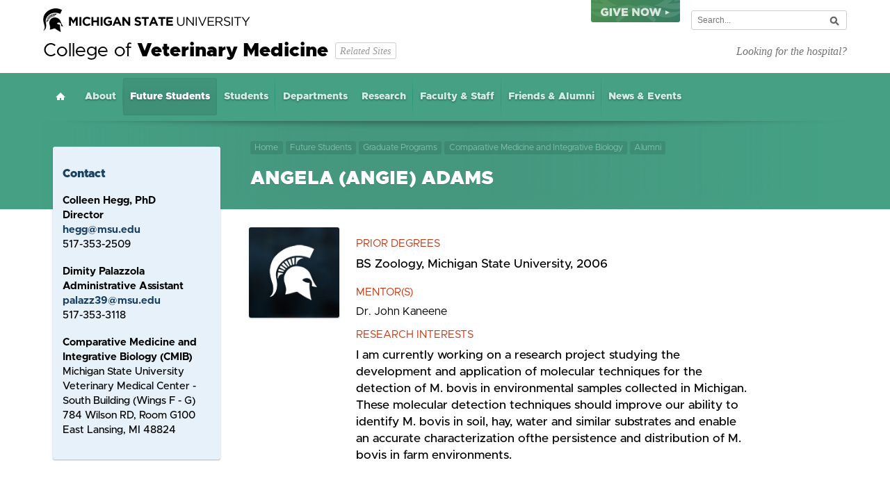

--- FILE ---
content_type: text/html; charset=utf-8
request_url: https://cvm.msu.edu/future-students/graduate-programs/cmib/alumni-1/adams
body_size: 17463
content:
<!DOCTYPE html>
<!--[if lt IE 7]>      <html class="no-js lt-ie9 lt-ie8 lt-ie7"> <![endif]-->
<!--[if IE 7]>         <html class="no-js lt-ie9 lt-ie8"> <![endif]-->
<!--[if IE 8]>         <html class="no-js lt-ie9"> <![endif]-->
<!--[if gt IE 8]><!--> <html class="no-js" lang="en"> <!--<![endif]-->
<head>
    <meta charset="utf-8">
    <meta http-equiv="X-UA-Compatible" content="IE=edge,chrome=1">
    <meta name="viewport" content="width=device-width, initial-scale=1">
    <meta content="unsafe-url" name="referrer"/>
    <!-- Google Tag Manager -->
<script>(function(w,d,s,l,i){w[l]=w[l]||[];w[l].push({'gtm.start':
  new Date().getTime(),event:'gtm.js'});var f=d.getElementsByTagName(s)[0],
  j=d.createElement(s),dl=l!='dataLayer'?'&l='+l:'';j.async=true;j.src=
  'https://www.googletagmanager.com/gtm.js?id='+i+dl;f.parentNode.insertBefore(j,f);
  })(window,document,'script','dataLayer','GTM-WXLJ35L');</script>
  <!-- End Google Tag Manager -->
    <title>Adams​  | College of Veterinary Medicine at MSU </title>
   	
<link rel="stylesheet" type="text/css" href="/files/styles/cvm-main-1.0.0.css">
<script  type="text/javascript" src="/files-manual/javascript/vendor-src/modernizr.custom.02925.js"></script>

<!--[if lt IE 9]>
  <script src="//cdnjs.cloudflare.com/ajax/libs/html5shiv/3.7/html5shiv.min.js"></script>
  <script src="//cdnjs.cloudflare.com/ajax/libs/respond.js/1.4.2/respond.min.js"></script>
  <script src="//s3.amazonaws.com/nwapi/nwmatcher/nwmatcher-1.2.5-min.js"></script>
  <script src="//html5base.googlecode.com/svn-history/r38/trunk/js/selectivizr-1.0.3b.js"></script>
<![endif]-->
<meta property="og:title" content="Adams​ " />
<meta property="og:site_name" content="The College of Veterinary Medicine at Michigan State University"/>
<meta property="og:url" content="https://cvm.msu.edu/future-students/graduate-programs/cmib/alumni-1/adams" />
<meta name=”twitter:card” content=”summary”>
<meta property="twitter:title" content="Adams​ " />
<meta property="twitter:url" content="https://cvm.msu.edu/future-students/graduate-programs/cmib/alumni-1/adams" />
	  </head>
<body class="default light inside">
  <!-- Google Tag Manager (noscript) -->
<noscript><iframe src="https://www.googletagmanager.com/ns.html?id=GTM-WXLJ35L"
  height="0" width="0" style="display:none;visibility:hidden"></iframe></noscript>
  <!-- End Google Tag Manager (noscript) -->
  <div id="fb-root"></div>
<script>(function(d, s, id) {
  var js, fjs = d.getElementsByTagName(s)[0];
  if (d.getElementById(id)) return;
  js = d.createElement(s); js.id = id;
  js.src = "//connect.facebook.net/en_US/sdk.js#xfbml=1&version=v2.5";
  fjs.parentNode.insertBefore(js, fjs);
}(document, 'script', 'facebook-jssdk'));</script>
	<div id="results" class="m-sites-nav"></div>
        		<div id="container" class="">
			<div class="m-top-wrapper">
        	<div class="m-both-masthead">
	<div class="msu-header-container">
    <div class="l-inner">
                    <div class="empower-campaign">
    <a target="_blank" href="https://givingto.msu.edu/gift/?sid=1694" class="tooltip-item--down">
        <div class="tooltip">
            <h4>Support the College of Veterinary Medicine</h4>
                    </div>
        <div class="empower-campaign--text"></div>
    </a>
</div>
        
        <!-- if your website has a light background, change the 'dark-background' class
            in the header tag to 'light-background' the mobile nav icon will change color to reflect this -->
        <div class="row clearfix msu-branding" id="top" >
            <div class="sixteen columns">
                <div class="u-header-column" id="msu-masthead" role="banner">
                    <a href="https://www.msu.edu">
                        <!-- if using a light background change the img src to images/masthead-helmet-green.png-->
                                                <img class="screen-msugraphic" alt="Michigan State University masthead graphic helmet black" src="/files/imgs/msu-provided/masthead-helmet-black.png"/>
                                                <img class="print-msugraphic" alt="Michigan State University masthead graphic helmet print" src="/files/imgs/msu-provided/masthead-helmet-black.png"/>
                    </a>
                </div>
                <div class="u-search-column" id="search-wrapper" role="navigation">
                    <div id="search-tool-box" class="no-fill">
                        <!-- if you are using u.search.msu.edu use the following form values -->
                        <!-- action should be equal to //u.search.msu.edu/index.php when using u.search.msu.edu -->
                        <form action="https://cvm.msu.edu/search/results">
                            <!-- value should be equal to site URL -->

                            <!-- value should be equal to site name -->


                            <!-- whatever search utility you are using, keep these for the button values, they are set to a certain style in the CSS to comply with brand standards -->
                            <label class="hide" for="q">Search Tool </label>
                            <input id="q" name="q" placeholder="Search..."/>
                            <input id="btn_search" type="submit"  value="search button"/>
                        </form>
                    </div>
                                    </div>
            </div><!-- sixteen columns -->
        </div>
        </div>
</div>
		<header class="m-masthead">
    <div class="l-inner">
        <div class="m-masthead-top">
            <a class="skipToContent" accesskey="s" href="#content" title="Click to read main content">Skip to Main Content</a>
                            <h1><a class="cvmLogoBlack" href="https://cvm.msu.edu/">College of <b>Veterinary Medicine</b></a></h1>
                <a href="#" class="a-btn-outline a-btn-related">Related Sites</a>
                <a href="/hospital" class="a-alt-site">Looking for the hospital?</a>
                        <div class="menu-btn-wrap">
                <div class="menu-btn menu-btn-open"><i>Menu</i></div>
            </div>
        </div>
    </div>
        <div class="m-nav-wrapper">
                <div class="l-inner">
            <nav role="navigation" class="m-primary-nav">
                            <nav role="navigation" class="m-primary-nav">
    <ul id="PrimaryNav" class="m-primary-nav">
        <li class=" m-home"><a href="https://cvm.msu.edu/" title="Home">Home</a></li>        <li><a href="/about" alt="About">About</a>
</li>        <li><a href="/future-students" alt="Future Students" class="s-active">Future Students</a>
</li>        <li><a href="/students" alt="Students">Students</a>
</li>        <li><a href="/departments" alt="Departments">Departments</a>
</li>        <li><a href="/research" alt="Research">Research</a>
</li>        <li><a href="/faculty-staff" alt="Faculty &amp; Staff">Faculty &amp; Staff</a>
</li>        <li><a href="/friends-alumni" alt="Friends &amp; Alumni">Friends &amp; Alumni</a>
</li>        <li><a href="/news" alt="News &amp; Events">News &amp; Events</a>
</li>    </ul>
</nav>
                        </nav>
        </div>
                 <div class="l-inner">
            <div class="l-right">
                                <div class="m-bc-wrapper">
                                <ul>
                <li><a href="https://cvm.msu.edu/">Home</a></li>
                                <li><a href="https://cvm.msu.edu/futureStudents">  Future Students</a></li>
                                    <li><a href="https://cvm.msu.edu/future-students/graduate-programs">Graduate Programs</a></li>
                                    <li><a href="https://cvm.msu.edu/future-students/graduate-programs/cmib">Comparative Medicine and Integrative Biology</a></li>
                                    <li><a href="https://cvm.msu.edu/future-students/graduate-programs/cmib/alumni-1">Alumni</a></li>
                                </ul>
                                </div>
                                			   <h1>Angela (Angie) Adams​ </h1>
         			    </div>
</div>
             </div>
    </header>
	</div>
                           </div>

        <section class="m-inside-content l-default-spacing">
    <div class="l-inner">
        
<div class="m-inside-content-left">

<aside class="m-sidebar--important">
        <div class="contact">
<h2>Contact</h2>
<p><b>Colleen Hegg, PhD <br>Director </b ><br>
<a href="mailto:hegg@msu.edu">hegg@msu.edu </a>
<br> 517-353-2509
</p>
<p><b>Dimity Palazzola <br>Administrative Assistant </b><br><a href="mailto:palazz39@msu.edu">palazz39@msu.edu</a>
<br>517-353-3118
</p>
<p>
  <b>Comparative Medicine and Integrative Biology (CMIB)</b><br>
  Michigan State University<br>
Veterinary Medical Center - South Building (Wings F - G)<br>
784 Wilson RD, Room G100<br>
East Lansing, MI 48824</p>
</div>
    </aside>
</div>
    <div id="content">
        <div class="m-inside-content-right cmib-profile">
    			<div class="portrait">
			<img src="https://cvm.msu.edu/files-manual/imgs/portraits_spartan_head.jpg" width="130px" height="130px">
      </div>
    		<div class="cmib-profile-text">
        		            <h2 >Prior Degrees</h2>
        <p>BS Zoology, Michigan State University, 2006</p>
                <h2 >Mentor(s)</h2>
        Dr. John Kaneene
                <h2 >Research Interests</h2>
        <p>I am currently working on a research project studying the development and application of molecular techniques for the detection of M. bovis in environmental samples collected in Michigan. These molecular detection techniques should improve our ability to identify M. bovis in soil, hay, water and similar substrates and enable an accurate characterization ofthe persistence and distribution of M. bovis in farm environments.</p>
    								    				<a class="a-cta-inline cmib" href="https://www.ncbi.nlm.nih.gov/pubmed/?term=Adams+AP%5BAuthor%5D">Dr. Adams&#039; Publications</a>
					</div>
	  </div>
		    </div>
</div>
</section>
  </div>
    	<div class="site-overlay"></div>
 <nav role="navigation" class="pushy pushy-left offcanvas">
    <h1>College of <b>Veterinary Medicine</b></h1>
    <div class="offcanvas-utils">
        <div class="l-left">
            <div class="menu-close-btn menu-btn"><i>Close</i></div>
        </div>
        <div class="l-right">
		<form action="https://cvm.msu.edu/search/results-mobile">
              <!-- value should be equal to site URL -->
              <!-- value should be equal to site name -->
              <!-- whatever search utility you are using, keep these for the button values, they are set to a certain style in the CSS to comply with brand standards -->
              <label class="hide" for="qm">Mobile Search Tool </label>
              <input id="qm" name="qm" placeholder="Search..."/>
              <input id="btn_search" type="submit"  value="search button"/>
</form>        </div>
    </div>
    <ul id="PrimaryNav" class="m-primary-nav">
        <li class=" s-haschildren">
            <div class="m-linkwrap">
                <a href="https://cvm.msu.edu/about">About</a>
                <span class="a-show-subnav"><i>Expand</i></span>
            </div>
            <ul>
					      <li>
	      <div class="m-linkwrap">
              <a href="https://cvm.msu.edu/about/office-of-the-dean">Office of the Dean</a>
	      	      </div>
	                  </li>
        	      <li class=" s-haschildren">
	      <div class="m-linkwrap">
              <a href="https://cvm.msu.edu/about/facilities">Facilities</a>
	      	      <span class="a-show-subnav"><i>Expand</i></span>
	      	      </div>
	      			    <ul>
			    			    <li>
			    <div class="m-linkwrap">
			    <a href="https://cvm.msu.edu/about/facilities/pegasus-critical-care-center-for-horses">Pegasus Critical Care Center for Horses</a>
			    			    </div>
			    			    </li>
			    			    <li>
			    <div class="m-linkwrap">
			    <a href="https://cvm.msu.edu/about/facilities/the-veterinary-diagnostic-laboratory">The Veterinary Diagnostic Laboratory</a>
			    			    </div>
			    			    </li>
			    			    <li>
			    <div class="m-linkwrap">
			    <a href="https://cvm.msu.edu/about/facilities/the-mary-anne-mcphail-equine-performance-center">The Mary Anne McPhail Equine Performance Center </a>
			    			    </div>
			    			    </li>
			    			    <li>
			    <div class="m-linkwrap">
			    <a href="https://cvm.msu.edu/about/facilities/the-learning-and-assessment-center">The Learning and Assessment Center</a>
			    			    </div>
			    			    </li>
			    			    <li>
			    <div class="m-linkwrap">
			    <a href="https://cvm.msu.edu/about/facilities/the-veterinary-research-farm">The Veterinary Research Farm</a>
			    			    </div>
			    			    </li>
			    			    </ul>
	                  </li>
        	      <li>
	      <div class="m-linkwrap">
              <a href="https://cvm.msu.edu/about/mission-vision-and-values-1">Mission and Vision</a>
	      	      </div>
	                  </li>
        	      <li class=" s-haschildren">
	      <div class="m-linkwrap">
              <a href="https://cvm.msu.edu/about/international-programs">International Programs</a>
	      	      <span class="a-show-subnav"><i>Expand</i></span>
	      	      </div>
	      			    <ul>
			    			    <li class=" s-haschildren">
			    <div class="m-linkwrap">
			    <a href="https://cvm.msu.edu/about/international-programs/our-programs">Our Programs</a>
			    			    <span class="a-show-subnav"><i>Expand</i></span>
			    </div>
					  <ul>
					   					  <li><div class="m-linkwrap">
					  <a href="https://cvm.msu.edu/about/international-programs/our-programs/equine-welfare-in-practice">Equine Welfare in Practice</a>
					  </div></li>
					  					  <li><div class="m-linkwrap">
					  <a href="https://cvm.msu.edu/about/international-programs/our-programs/the-mazunte-project">The Mazunte Project</a>
					  </div></li>
					  					  </ul>
			    			    </li>
			    			    <li>
			    <div class="m-linkwrap">
			    <a href="https://cvm.msu.edu/about/international-programs/faculty-with-regional-interest">Faculty with Regional Interests</a>
			    			    </div>
			    			    </li>
			    			    <li>
			    <div class="m-linkwrap">
			    <a href="https://cvm.msu.edu/about/international-programs/international-visa-options">International Visa Options</a>
			    			    </div>
			    			    </li>
			    			    <li>
			    <div class="m-linkwrap">
			    <a href="https://cvm.msu.edu/about/international-programs/important-messages">Important Messages</a>
			    			    </div>
			    			    </li>
			    			    <li>
			    <div class="m-linkwrap">
			    <a href="https://cvm.msu.edu/about/international-programs/ip-travel-scholarship-application">IP Travel Scholarship Application</a>
			    			    </div>
			    			    </li>
			    			    <li>
			    <div class="m-linkwrap">
			    <a href="https://cvm.msu.edu/about/international-programs/opportunity-for-international-travel">Opportunity for International Travel</a>
			    			    </div>
			    			    </li>
			    			    </ul>
	                  </li>
        	      <li class=" s-haschildren">
	      <div class="m-linkwrap">
              <a href="https://cvm.msu.edu/about/history">History</a>
	      	      <span class="a-show-subnav"><i>Expand</i></span>
	      	      </div>
	      			    <ul>
			    			    <li>
			    <div class="m-linkwrap">
			    <a href="https://cvm.msu.edu/about/history/early-history">Early History</a>
			    			    </div>
			    			    </li>
			    			    <li>
			    <div class="m-linkwrap">
			    <a href="https://cvm.msu.edu/about/history/the-1910s">The 1910s</a>
			    			    </div>
			    			    </li>
			    			    <li>
			    <div class="m-linkwrap">
			    <a href="https://cvm.msu.edu/about/history/the-1920s">The 1920s</a>
			    			    </div>
			    			    </li>
			    			    <li>
			    <div class="m-linkwrap">
			    <a href="https://cvm.msu.edu/about/history/the-1930s">The 1930s</a>
			    			    </div>
			    			    </li>
			    			    <li>
			    <div class="m-linkwrap">
			    <a href="https://cvm.msu.edu/about/history/the-1940s">The 1940s</a>
			    			    </div>
			    			    </li>
			    			    <li>
			    <div class="m-linkwrap">
			    <a href="https://cvm.msu.edu/about/history/the-1950s">The 1950s</a>
			    			    </div>
			    			    </li>
			    			    <li>
			    <div class="m-linkwrap">
			    <a href="https://cvm.msu.edu/about/history/the-1960s">The 1960s</a>
			    			    </div>
			    			    </li>
			    			    <li>
			    <div class="m-linkwrap">
			    <a href="https://cvm.msu.edu/about/history/the-1970s">The 1970s</a>
			    			    </div>
			    			    </li>
			    			    <li>
			    <div class="m-linkwrap">
			    <a href="https://cvm.msu.edu/about/history/the-1980s">The 1980s</a>
			    			    </div>
			    			    </li>
			    			    <li>
			    <div class="m-linkwrap">
			    <a href="https://cvm.msu.edu/about/history/the-1990s">The 1990s</a>
			    			    </div>
			    			    </li>
			    			    <li>
			    <div class="m-linkwrap">
			    <a href="https://cvm.msu.edu/about/history/recent-history">Recent History</a>
			    			    </div>
			    			    </li>
			    			    </ul>
	                  </li>
        	      <li class=" s-haschildren">
	      <div class="m-linkwrap">
              <a href="https://cvm.msu.edu/about/strategic-planning-2021-26">Strategic Planning 2021-26</a>
	      	      <span class="a-show-subnav"><i>Expand</i></span>
	      	      </div>
	      			    <ul>
			    			    <li>
			    <div class="m-linkwrap">
			    <a href="https://cvm.msu.edu/about/strategic-planning-2021-26/mission-and-vision">Mission and Vision</a>
			    			    </div>
			    			    </li>
			    			    </ul>
	                  </li>
        	      <li>
	      <div class="m-linkwrap">
              <a href="https://cvm.msu.edu/about/visitor-policy">Visitor Policy</a>
	      	      </div>
	                  </li>
        	      <li>
	      <div class="m-linkwrap">
              <a href="https://cvm.msu.edu/about/privacy-statement">Privacy Statement</a>
	      	      </div>
	                  </li>
        
            </ul>
        </li>
		<li class=" s-haschildren">
            <div class="m-linkwrap">
                <a href="https://cvm.msu.edu/future-students">Future Students</a>
                <span class="a-show-subnav"><i>Expand</i></span>
            </div>
            <ul>
					      <li class=" s-haschildren">
	      <div class="m-linkwrap">
              <a href="https://cvm.msu.edu/future-students/dvm">DVM Program</a>
	      	      <span class="a-show-subnav"><i>Expand</i></span>
	      	      </div>
	      			    <ul>
			    			    <li class=" s-haschildren">
			    <div class="m-linkwrap">
			    <a href="https://cvm.msu.edu/future-students/dvm/apply">Apply</a>
			    			    <span class="a-show-subnav"><i>Expand</i></span>
			    </div>
					  <ul>
					   					  <li><div class="m-linkwrap">
					  <a href="https://cvm.msu.edu/future-students/dvm/apply/admissions-presentations">DVM Application Information Sessions</a>
					  </div></li>
					  					  <li><div class="m-linkwrap">
					  <a href="https://cvm.msu.edu/future-students/dvm/apply/dvm-phd-dual-degree-program">DVM/PhD Dual-degree Program</a>
					  </div></li>
					  					  </ul>
			    			    </li>
			    			    <li>
			    <div class="m-linkwrap">
			    <a href="https://cvm.msu.edu/future-students/dvm/dvm-admissions-pathways">DVM Admissions Pathways</a>
			    			    </div>
			    			    </li>
			    			    <li>
			    <div class="m-linkwrap">
			    <a href="https://cvm.msu.edu/future-students/dvm/class-profile">First-Year Class Profile</a>
			    			    </div>
			    			    </li>
			    			    <li>
			    <div class="m-linkwrap">
			    <a href="https://cvm.msu.edu/future-students/dvm/admissions-faqs">Admissions FAQs</a>
			    			    </div>
			    			    </li>
			    			    <li>
			    <div class="m-linkwrap">
			    <a href="https://cvm.msu.edu/future-students/dvm/admissions-team">Contact Information</a>
			    			    </div>
			    			    </li>
			    			    <li>
			    <div class="m-linkwrap">
			    <a href="https://cvm.msu.edu/future-students/dvm/about-the-college">About the College</a>
			    			    </div>
			    			    </li>
			    			    <li class=" s-haschildren">
			    <div class="m-linkwrap">
			    <a href="https://cvm.msu.edu/future-students/dvm/application-process">Application Process and Applicant Selection</a>
			    			    <span class="a-show-subnav"><i>Expand</i></span>
			    </div>
					  <ul>
					   					  <li><div class="m-linkwrap">
					  <a href="https://cvm.msu.edu/future-students/dvm/application-process/dvm-class-composition">DVM Class Composition</a>
					  </div></li>
					  					  <li><div class="m-linkwrap">
					  <a href="https://cvm.msu.edu/future-students/dvm/application-process/international-students">International Students</a>
					  </div></li>
					  					  </ul>
			    			    </li>
			    			    <li class=" s-haschildren">
			    <div class="m-linkwrap">
			    <a href="https://cvm.msu.edu/future-students/dvm/prerequisites">Academic Requirements</a>
			    			    <span class="a-show-subnav"><i>Expand</i></span>
			    </div>
					  <ul>
					   					  <li><div class="m-linkwrap">
					  <a href="https://cvm.msu.edu/future-students/dvm/prerequisites/science-prerequisite-course-guides">Science Prerequisite Course Guides</a>
					  </div></li>
					  					  </ul>
			    			    </li>
			    			    </ul>
	                  </li>
        	      <li class=" s-haschildren">
	      <div class="m-linkwrap">
              <a href="https://cvm.msu.edu/future-students/veterinary-nursing-program">Veterinary Nursing</a>
	      	      <span class="a-show-subnav"><i>Expand</i></span>
	      	      </div>
	      			    <ul>
			    			    <li>
			    <div class="m-linkwrap">
			    <a href="https://cvm.msu.edu/future-students/veterinary-nursing-program/what-is-a-veterinary-nurse">What is a Veterinary Nurse?</a>
			    			    </div>
			    			    </li>
			    			    <li>
			    <div class="m-linkwrap">
			    <a href="https://cvm.msu.edu/future-students/veterinary-nursing-program/program-information">About the Program</a>
			    			    </div>
			    			    </li>
			    			    <li>
			    <div class="m-linkwrap">
			    <a href="https://cvm.msu.edu/future-students/veterinary-nursing-program/who-we-are">Who We Are</a>
			    			    </div>
			    			    </li>
			    			    <li>
			    <div class="m-linkwrap">
			    <a href="https://cvm.msu.edu/future-students/veterinary-nursing-program/admission">Admissions</a>
			    			    </div>
			    			    </li>
			    			    <li>
			    <div class="m-linkwrap">
			    <a href="https://cvm.msu.edu/future-students/veterinary-nursing-program/pre-requisites">Prerequisites</a>
			    			    </div>
			    			    </li>
			    			    <li>
			    <div class="m-linkwrap">
			    <a href="https://cvm.msu.edu/future-students/veterinary-nursing-program/taking-the-next-step">Taking the Next Step</a>
			    			    </div>
			    			    </li>
			    			    <li class=" s-haschildren">
			    <div class="m-linkwrap">
			    <a href="https://cvm.msu.edu/future-students/veterinary-nursing-program/curriculum">Curriculum</a>
			    			    <span class="a-show-subnav"><i>Expand</i></span>
			    </div>
					  <ul>
					   					  <li><div class="m-linkwrap">
					  <a href="https://cvm.msu.edu/future-students/veterinary-nursing-program/curriculum/certificate-of-completion">Certificate of Completion</a>
					  </div></li>
					  					  <li><div class="m-linkwrap">
					  <a href="https://cvm.msu.edu/future-students/veterinary-nursing-program/curriculum/bachelor-of-science">Bachelor of Science</a>
					  </div></li>
					  					  </ul>
			    			    </li>
			    			    <li class=" s-haschildren">
			    <div class="m-linkwrap">
			    <a href="https://cvm.msu.edu/future-students/veterinary-nursing-program/advising">Academic Advising</a>
			    			    <span class="a-show-subnav"><i>Expand</i></span>
			    </div>
					  <ul>
					   					  <li><div class="m-linkwrap">
					  <a href="https://cvm.msu.edu/future-students/veterinary-nursing-program/advising/current-msu-students">Current MSU Students</a>
					  </div></li>
					  					  <li><div class="m-linkwrap">
					  <a href="https://cvm.msu.edu/future-students/veterinary-nursing-program/advising/introduction">Introduction to Veterinary Nursing</a>
					  </div></li>
					  					  <li><div class="m-linkwrap">
					  <a href="https://cvm.msu.edu/future-students/veterinary-nursing-program/advising/application-assistance">Application Assistance</a>
					  </div></li>
					  					  <li><div class="m-linkwrap">
					  <a href="https://cvm.msu.edu/future-students/veterinary-nursing-program/advising/college-of-veterinary-medicine-advising">College of Veterinary Medicine Advising</a>
					  </div></li>
					  					  <li><div class="m-linkwrap">
					  <a href="https://cvm.msu.edu/future-students/veterinary-nursing-program/advising/all-other-students">All Other Questions</a>
					  </div></li>
					  					  </ul>
			    			    </li>
			    			    <li>
			    <div class="m-linkwrap">
			    <a href="https://cvm.msu.edu/future-students/veterinary-nursing-program/apply">How to Apply</a>
			    			    </div>
			    			    </li>
			    			    <li class=" s-haschildren">
			    <div class="m-linkwrap">
			    <a href="https://cvm.msu.edu/future-students/veterinary-nursing-program/scholarships-and-financial-aid">Scholarships and Financial Aid</a>
			    			    <span class="a-show-subnav"><i>Expand</i></span>
			    </div>
					  <ul>
					   					  <li><div class="m-linkwrap">
					  <a href="https://cvm.msu.edu/future-students/veterinary-nursing-program/scholarships-and-financial-aid/veterinary-assistant-work-learn-program">Veterinary Assistant Work &amp; Learn Program</a>
					  </div></li>
					  					  </ul>
			    			    </li>
			    			    </ul>
	                  </li>
        	      <li class=" s-haschildren">
	      <div class="m-linkwrap">
              <a href="https://cvm.msu.edu/future-students/graduate-programs">Graduate Programs</a>
	      	      <span class="a-show-subnav"><i>Expand</i></span>
	      	      </div>
	      			    <ul>
			    			    <li class=" s-haschildren">
			    <div class="m-linkwrap">
			    <a href="https://cvm.msu.edu/future-students/graduate-programs/cmib">Comparative Medicine and Integrative Biology</a>
			    			    <span class="a-show-subnav"><i>Expand</i></span>
			    </div>
					  <ul>
					   					  <li><div class="m-linkwrap">
					  <a href="https://cvm.msu.edu/future-students/graduate-programs/cmib/admission">Admissions</a>
					  </div></li>
					  					  <li><div class="m-linkwrap">
					  <a href="https://cvm.msu.edu/future-students/graduate-programs/cmib/ms-degree-guidelines">MS Degree Guidelines</a>
					  </div></li>
					  					  <li><div class="m-linkwrap">
					  <a href="https://cvm.msu.edu/future-students/graduate-programs/cmib/phd-degree-guidelines">PhD Degree Guidelines</a>
					  </div></li>
					  					  <li><div class="m-linkwrap">
					  <a href="https://cvm.msu.edu/future-students/graduate-programs/cmib/dvm-phd-dual-degree-program">DVM-PhD Dual-Degree Program</a>
					  </div></li>
					  					  <li><div class="m-linkwrap">
					  <a href="https://cvm.msu.edu/future-students/graduate-programs/cmib/professional-development">Professional Development</a>
					  </div></li>
					  					  <li><div class="m-linkwrap">
					  <a href="https://cvm.msu.edu/future-students/graduate-programs/cmib/cmib-faculty">Faculty</a>
					  </div></li>
					  					  <li><div class="m-linkwrap">
					  <a href="https://cvm.msu.edu/future-students/graduate-programs/cmib/alumni-1">Alumni</a>
					  </div></li>
					  					  </ul>
			    			    </li>
			    			    <li>
			    <div class="m-linkwrap">
			    <a href="https://cvm.msu.edu/future-students/graduate-programs/dvm-phd-dual-degree-program">Dual-degree Program at the MSU College of Veterinary Medicine</a>
			    			    </div>
			    			    </li>
			    			    <li>
			    <div class="m-linkwrap">
			    <a href="https://cvm.msu.edu/future-students/graduate-programs/food-safety-program">Food Safety Program</a>
			    			    </div>
			    			    </li>
			    			    </ul>
	                  </li>
        	      <li class=" s-haschildren">
	      <div class="m-linkwrap">
              <a href="https://cvm.msu.edu/future-students/residency">Residency and Internship</a>
	      	      <span class="a-show-subnav"><i>Expand</i></span>
	      	      </div>
	      			    <ul>
			    			    <li>
			    <div class="m-linkwrap">
			    <a href="https://cvm.msu.edu/future-students/residency/small-animal">Small Animal Clinic</a>
			    			    </div>
			    			    </li>
			    			    <li>
			    <div class="m-linkwrap">
			    <a href="https://cvm.msu.edu/future-students/residency/large-animal">Large Animal Clinic</a>
			    			    </div>
			    			    </li>
			    			    </ul>
	                  </li>
        	      <li class=" s-haschildren">
	      <div class="m-linkwrap">
              <a href="https://cvm.msu.edu/future-students/dual-degrees">Dual Degree Programs</a>
	      	      <span class="a-show-subnav"><i>Expand</i></span>
	      	      </div>
	      			    <ul>
			    			    <li>
			    <div class="m-linkwrap">
			    <a href="https://cvm.msu.edu/future-students/dual-degrees/dvm-and-ms-or-phd">Research Training Opportunities</a>
			    			    </div>
			    			    </li>
			    			    </ul>
	                  </li>
        	      <li class=" s-haschildren">
	      <div class="m-linkwrap">
              <a href="https://cvm.msu.edu/future-students/undergraduate-programs">Undergraduate Programs</a>
	      	      <span class="a-show-subnav"><i>Expand</i></span>
	      	      </div>
	      			    <ul>
			    			    <li>
			    <div class="m-linkwrap">
			    <a href="https://cvm.msu.edu/future-students/undergraduate-programs/veterinary-scholars-admissions-pathway">Veterinary Scholars Admissions Pathway</a>
			    			    </div>
			    			    </li>
			    			    <li>
			    <div class="m-linkwrap">
			    <a href="https://cvm.msu.edu/future-students/undergraduate-programs/undergraduate-student-summer-research-program-in-biomedical-sciences">Undergraduate Student Summer Research Program in Biomedical Sciences</a>
			    			    </div>
			    			    </li>
			    			    <li class=" s-haschildren">
			    <div class="m-linkwrap">
			    <a href="https://cvm.msu.edu/future-students/undergraduate-programs/preveterinary-medicine">Preveterinary Medicine</a>
			    			    <span class="a-show-subnav"><i>Expand</i></span>
			    </div>
					  <ul>
					   					  <li><div class="m-linkwrap">
					  <a href="https://cvm.msu.edu/future-students/undergraduate-programs/preveterinary-medicine/im-still-exploring">I&#039;m Still Exploring</a>
					  </div></li>
					  					  <li><div class="m-linkwrap">
					  <a href="https://cvm.msu.edu/future-students/undergraduate-programs/preveterinary-medicine/im-ready-to-learn-more">I&#039;m Ready to Learn More</a>
					  </div></li>
					  					  <li><div class="m-linkwrap">
					  <a href="https://cvm.msu.edu/future-students/undergraduate-programs/preveterinary-medicine/i-want-to-be-an-msu-preveterinary-student">I Want to be an MSU Preveterinary Student</a>
					  </div></li>
					  					  <li><div class="m-linkwrap">
					  <a href="https://cvm.msu.edu/future-students/undergraduate-programs/preveterinary-medicine/im-admitted-to-msu">I&#039;m Admitted to MSU</a>
					  </div></li>
					  					  </ul>
			    			    </li>
			    			    </ul>
	                  </li>
        	      <li>
	      <div class="m-linkwrap">
              <a href="https://cvm.msu.edu/future-students/vet-nursing-advising">Vet Nursing Advising</a>
	      	      </div>
	                  </li>
        
            </ul>
        </li>
		<li class=" s-haschildren">
            <div class="m-linkwrap">
                <a href="https://cvm.msu.edu/students">Students</a>
                <span class="a-show-subnav"><i>Expand</i></span>
            </div>
            <ul>
					      <li class=" s-haschildren">
	      <div class="m-linkwrap">
              <a href="https://cvm.msu.edu/students/student-clubs">Student Organizations</a>
	      	      <span class="a-show-subnav"><i>Expand</i></span>
	      	      </div>
	      			    <ul>
			    			    <li class=" s-haschildren">
			    <div class="m-linkwrap">
			    <a href="https://cvm.msu.edu/students/student-clubs/savma">SAVMA</a>
			    			    <span class="a-show-subnav"><i>Expand</i></span>
			    </div>
					  <ul>
					   					  <li><div class="m-linkwrap">
					  <a href="https://cvm.msu.edu/students/student-clubs/savma/join-now">Join Now</a>
					  </div></li>
					  					  <li><div class="m-linkwrap">
					  <a href="https://cvm.msu.edu/students/student-clubs/savma/why-join-savma">Why Join SAVMA?</a>
					  </div></li>
					  					  <li><div class="m-linkwrap">
					  <a href="https://cvm.msu.edu/students/student-clubs/savma/executive-board">Executive Board</a>
					  </div></li>
					  					  <li><div class="m-linkwrap">
					  <a href="https://cvm.msu.edu/students/student-clubs/savma/member-resources">Member Resources</a>
					  </div></li>
					  					  <li><div class="m-linkwrap">
					  <a href="https://cvm.msu.edu/students/student-clubs/savma/membership-points">Membership Points</a>
					  </div></li>
					  					  <li><div class="m-linkwrap">
					  <a href="https://cvm.msu.edu/students/student-clubs/savma/contact-scavma">Contact SAVMA</a>
					  </div></li>
					  					  </ul>
			    			    </li>
			    			    <li>
			    <div class="m-linkwrap">
			    <a href="https://cvm.msu.edu/students/student-clubs/student-advisory-council">Student Advisory Council</a>
			    			    </div>
			    			    </li>
			    			    </ul>
	                  </li>
        	      <li class=" s-haschildren">
	      <div class="m-linkwrap">
              <a href="https://cvm.msu.edu/students/policies">College Policies</a>
	      	      <span class="a-show-subnav"><i>Expand</i></span>
	      	      </div>
	      			    <ul>
			    			    <li>
			    <div class="m-linkwrap">
			    <a href="https://cvm.msu.edu/students/policies/student-health-insurance">Student Health Insurance</a>
			    			    </div>
			    			    </li>
			    			    <li>
			    <div class="m-linkwrap">
			    <a href="https://cvm.msu.edu/students/policies/room-reservations">Room Reservations</a>
			    			    </div>
			    			    </li>
			    			    <li class=" s-haschildren">
			    <div class="m-linkwrap">
			    <a href="https://cvm.msu.edu/students/policies/veterinary-techonology">Veterinary Nursing Handbook and Policies</a>
			    			    <span class="a-show-subnav"><i>Expand</i></span>
			    </div>
					  <ul>
					   					  <li><div class="m-linkwrap">
					  <a href="https://cvm.msu.edu/students/policies/veterinary-techonology/academic-hearing-procedures">Academic Hearing Procedures</a>
					  </div></li>
					  					  </ul>
			    			    </li>
			    			    </ul>
	                  </li>
        	      <li class=" s-haschildren">
	      <div class="m-linkwrap">
              <a href="https://cvm.msu.edu/students/graduate-training">Student Research Opportunities</a>
	      	      <span class="a-show-subnav"><i>Expand</i></span>
	      	      </div>
	      			    <ul>
			    			    <li class=" s-haschildren">
			    <div class="m-linkwrap">
			    <a href="https://cvm.msu.edu/students/graduate-training/graduate-students">Graduate Programs</a>
			    			    <span class="a-show-subnav"><i>Expand</i></span>
			    </div>
					  <ul>
					   					  <li><div class="m-linkwrap">
					  <a href="https://cvm.msu.edu/students/graduate-training/graduate-students/our-team">Office of Research and Graduate Studies</a>
					  </div></li>
					  					  <li><div class="m-linkwrap">
					  <a href="https://cvm.msu.edu/students/graduate-training/graduate-students/cmib-program">Comparative Medicine and Integrative Biology</a>
					  </div></li>
					  					  </ul>
			    			    </li>
			    			    </ul>
	                  </li>
        	      <li class=" s-haschildren">
	      <div class="m-linkwrap">
              <a href="https://cvm.msu.edu/students/career-resources">Career Resources</a>
	      	      <span class="a-show-subnav"><i>Expand</i></span>
	      	      </div>
	      			    <ul>
			    			    </ul>
	                  </li>
        	      <li class=" s-haschildren">
	      <div class="m-linkwrap">
              <a href="https://cvm.msu.edu/students/curriculum">Curriculum</a>
	      	      <span class="a-show-subnav"><i>Expand</i></span>
	      	      </div>
	      			    <ul>
			    			    <li class=" s-haschildren">
			    <div class="m-linkwrap">
			    <a href="https://cvm.msu.edu/students/curriculum/dvm-curriculum">DVM Curriculum</a>
			    			    <span class="a-show-subnav"><i>Expand</i></span>
			    </div>
					  <ul>
					   					  <li><div class="m-linkwrap">
					  <a href="https://cvm.msu.edu/students/curriculum/dvm-curriculum/dvm-year-1-curriculum">DVM Year 1 Curriculum</a>
					  </div></li>
					  					  <li><div class="m-linkwrap">
					  <a href="https://cvm.msu.edu/students/curriculum/dvm-curriculum/dvm-year-2-curriculum">DVM Year 2 Curriculum</a>
					  </div></li>
					  					  <li><div class="m-linkwrap">
					  <a href="https://cvm.msu.edu/students/curriculum/dvm-curriculum/dvm-year-3-curriculum">DVM Year 3 Curriculum</a>
					  </div></li>
					  					  <li><div class="m-linkwrap">
					  <a href="https://cvm.msu.edu/students/curriculum/dvm-curriculum/externships-and-clerkships-1">DVM Year 4 Curriculum</a>
					  </div></li>
					  					  </ul>
			    			    </li>
			    			    <li>
			    <div class="m-linkwrap">
			    <a href="https://cvm.msu.edu/students/curriculum/vet-tech-curriculum">Veterinary Nursing Curriculum</a>
			    			    </div>
			    			    </li>
			    			    <li>
			    <div class="m-linkwrap">
			    <a href="https://cvm.msu.edu/students/curriculum/clerkships-and-externships">Clerkships and Externships</a>
			    			    </div>
			    			    </li>
			    			    <li>
			    <div class="m-linkwrap">
			    <a href="https://cvm.msu.edu/students/curriculum/explore-clerkships">Explore Clerkships</a>
			    			    </div>
			    			    </li>
			    			    <li>
			    <div class="m-linkwrap">
			    <a href="https://cvm.msu.edu/students/curriculum/dual-degree-programs">Dual Degree Programs</a>
			    			    </div>
			    			    </li>
			    			    </ul>
	                  </li>
        	      <li>
	      <div class="m-linkwrap">
              <a href="https://cvm.msu.edu/students/welcome-vet-tech">Welcome Information</a>
	      	      </div>
	                  </li>
        	      <li class=" s-haschildren">
	      <div class="m-linkwrap">
              <a href="https://cvm.msu.edu/students/resources">Resources and Student Handbook</a>
	      	      <span class="a-show-subnav"><i>Expand</i></span>
	      	      </div>
	      			    <ul>
			    			    <li class=" s-haschildren">
			    <div class="m-linkwrap">
			    <a href="https://cvm.msu.edu/students/student-handbook">Student Handbook</a>
			    			    <span class="a-show-subnav"><i>Expand</i></span>
			    </div>
					  <ul>
					   					  <li><div class="m-linkwrap">
					  <a href="https://cvm.msu.edu/students/student-handbook/ii-diversity-equity-and-inclusion">Inclusivity</a>
					  </div></li>
					  					  <li><div class="m-linkwrap">
					  <a href="https://cvm.msu.edu/students/student-handbook/iii-admissions-and-enrollment">Admissions and Enrollment</a>
					  </div></li>
					  					  <li><div class="m-linkwrap">
					  <a href="https://cvm.msu.edu/students/student-handbook/iv-academics-and-assessment">Academics and Assessment</a>
					  </div></li>
					  					  <li><div class="m-linkwrap">
					  <a href="https://cvm.msu.edu/students/student-handbook/v-academic-and-career-support">Academic and Career Support</a>
					  </div></li>
					  					  <li><div class="m-linkwrap">
					  <a href="https://cvm.msu.edu/students/student-handbook/student-accommodations">Student Accommodations</a>
					  </div></li>
					  					  <li><div class="m-linkwrap">
					  <a href="https://cvm.msu.edu/students/student-handbook/vi-wellness-and-counseling-services">Wellness and Counseling Services</a>
					  </div></li>
					  					  <li><div class="m-linkwrap">
					  <a href="https://cvm.msu.edu/students/student-handbook/vii-student-leadership-organizations-and-engagement">Student Leadership, Organizations, and Engagement</a>
					  </div></li>
					  					  <li><div class="m-linkwrap">
					  <a href="https://cvm.msu.edu/students/student-handbook/viii-research-and-scholarly-activity">Research and Scholarly Activity</a>
					  </div></li>
					  					  <li><div class="m-linkwrap">
					  <a href="https://cvm.msu.edu/students/student-handbook/ix-communication-and-information-technology-resources">Communication and Information Technology Resources</a>
					  </div></li>
					  					  <li><div class="m-linkwrap">
					  <a href="https://cvm.msu.edu/students/student-handbook/x-policies-and-procedures">Policies and Procedures</a>
					  </div></li>
					  					  <li><div class="m-linkwrap">
					  <a href="https://cvm.msu.edu/students/student-handbook/xi-facilities-safety-and-security">Facilities, Safety, and Security</a>
					  </div></li>
					  					  </ul>
			    			    </li>
			    			    <li>
			    <div class="m-linkwrap">
			    <a href="https://cvm.msu.edu/students/resources/student-resources">MSU Campus Resources</a>
			    			    </div>
			    			    </li>
			    			    </ul>
	                  </li>
        	      <li>
	      <div class="m-linkwrap">
              <a href="https://cvm.msu.edu/students/get-involved">Get Involved</a>
	      	      </div>
	                  </li>
        	      <li class=" s-haschildren">
	      <div class="m-linkwrap">
              <a href="https://cvm.msu.edu/students/preveterinary-students">Preveterinary Students</a>
	      	      <span class="a-show-subnav"><i>Expand</i></span>
	      	      </div>
	      			    <ul>
			    			    <li class=" s-haschildren">
			    <div class="m-linkwrap">
			    <a href="https://cvm.msu.edu/students/preveterinary-students/curriculum">Curriculum</a>
			    			    <span class="a-show-subnav"><i>Expand</i></span>
			    </div>
					  <ul>
					   					  <li><div class="m-linkwrap">
					  <a href="https://cvm.msu.edu/students/preveterinary-students/curriculum/summer-courses">Summer Courses</a>
					  </div></li>
					  					  </ul>
			    			    </li>
			    			    <li>
			    <div class="m-linkwrap">
			    <a href="https://cvm.msu.edu/students/preveterinary-students/selecting-your-major">Selecting Your Major</a>
			    			    </div>
			    			    </li>
			    			    <li class=" s-haschildren">
			    <div class="m-linkwrap">
			    <a href="https://cvm.msu.edu/students/preveterinary-students/resources">Resources</a>
			    			    <span class="a-show-subnav"><i>Expand</i></span>
			    </div>
					  <ul>
					   					  <li><div class="m-linkwrap">
					  <a href="https://cvm.msu.edu/students/preveterinary-students/resources/academic-support-resources">Academic Support Resources</a>
					  </div></li>
					  					  <li><div class="m-linkwrap">
					  <a href="https://cvm.msu.edu/students/preveterinary-students/resources/student-life-and-wellness-resources">Student Life and Wellness Resources</a>
					  </div></li>
					  					  <li><div class="m-linkwrap">
					  <a href="https://cvm.msu.edu/students/preveterinary-students/resources/important-forms-and-links">Important Forms and Links</a>
					  </div></li>
					  					  </ul>
			    			    </li>
			    			    <li>
			    <div class="m-linkwrap">
			    <a href="https://cvm.msu.edu/students/preveterinary-students/get-involved">Get Involved as a Prevet Student</a>
			    			    </div>
			    			    </li>
			    			    </ul>
	                  </li>
        	      <li class=" s-haschildren">
	      <div class="m-linkwrap">
              <a href="https://cvm.msu.edu/students/academic-calendar">Academic Calendar</a>
	      	      <span class="a-show-subnav"><i>Expand</i></span>
	      	      </div>
	      			    <ul>
			    			    <li>
			    <div class="m-linkwrap">
			    <a href="https://cvm.msu.edu/students/academic-calendar/dvm-didactic-calendar">DVM Didactic Calendar</a>
			    			    </div>
			    			    </li>
			    			    <li>
			    <div class="m-linkwrap">
			    <a href="https://cvm.msu.edu/students/academic-calendar/dvm-clinical-calendar">DVM Clinical Calendar</a>
			    			    </div>
			    			    </li>
			    			    <li>
			    <div class="m-linkwrap">
			    <a href="https://cvm.msu.edu/students/academic-calendar/veterinary-nursing-calendar">Veterinary Nursing Calendar</a>
			    			    </div>
			    			    </li>
			    			    </ul>
	                  </li>
        
            </ul>
        </li>
		<li class=" s-haschildren">
            <div class="m-linkwrap">
                <a href="https://cvm.msu.edu/departments">Departments</a>
                <span class="a-show-subnav"><i>Expand</i></span>
            </div>
            <ul>
				<li class=" s-haschildren">
            <div class="m-linkwrap">
                <a href="https://cvm.msu.edu/lcs">Large Animal Clinical Sciences</a>
                <span class="a-show-subnav"><i>Expand</i></span>
            </div>
            <ul>
					      <li class=" s-haschildren">
	      <div class="m-linkwrap">
              <a href="https://cvm.msu.edu/lcs/education">Education</a>
	      	      <span class="a-show-subnav"><i>Expand</i></span>
	      	      </div>
	      			    <ul>
			    			    <li>
			    <div class="m-linkwrap">
			    <a href="https://cvm.msu.edu/lcs/education/dvm-program">DVM Program</a>
			    			    </div>
			    			    </li>
			    			    <li>
			    <div class="m-linkwrap">
			    <a href="https://cvm.msu.edu/lcs/education/dual-degree-programs">Dual Degree Programs</a>
			    			    </div>
			    			    </li>
			    			    <li>
			    <div class="m-linkwrap">
			    <a href="https://cvm.msu.edu/lcs/education/graduate-programs">Post-Graduate Education</a>
			    			    </div>
			    			    </li>
			    			    <li>
			    <div class="m-linkwrap">
			    <a href="https://cvm.msu.edu/lcs/education/summer-food-systems-fellowship">Summer Food Systems Fellowship</a>
			    			    </div>
			    			    </li>
			    			    <li>
			    <div class="m-linkwrap">
			    <a href="https://cvm.msu.edu/lcs/education/undergraduate-education">Undergraduate Education</a>
			    			    </div>
			    			    </li>
			    			    </ul>
	                  </li>
        	      <li class=" s-haschildren">
	      <div class="m-linkwrap">
              <a href="https://cvm.msu.edu/lcs/faculty-and-staff">Faculty and Staff</a>
	      	      <span class="a-show-subnav"><i>Expand</i></span>
	      	      </div>
	      			    <ul>
			    			    <li>
			    <div class="m-linkwrap">
			    <a href="https://cvm.msu.edu/lcs/faculty-and-staff/faculty">Faculty</a>
			    			    </div>
			    			    </li>
			    			    <li>
			    <div class="m-linkwrap">
			    <a href="https://cvm.msu.edu/lcs/faculty-and-staff/lcs-emeriti-and-retired-faculty">Emeriti and Retired Faculty</a>
			    			    </div>
			    			    </li>
			    			    <li>
			    <div class="m-linkwrap">
			    <a href="https://cvm.msu.edu/lcs/faculty-and-staff/staff">Staff</a>
			    			    </div>
			    			    </li>
			    			    <li>
			    <div class="m-linkwrap">
			    <a href="https://cvm.msu.edu/lcs/faculty-and-staff/residents-and-interns">Residents and Interns</a>
			    			    </div>
			    			    </li>
			    			    <li>
			    <div class="m-linkwrap">
			    <a href="https://cvm.msu.edu/lcs/faculty-and-staff/open-positions">Open Positions</a>
			    			    </div>
			    			    </li>
			    			    </ul>
	                  </li>
        	      <li class=" s-haschildren">
	      <div class="m-linkwrap">
              <a href="https://cvm.msu.edu/lcs/residencies-and-internships">Residencies &amp; Internships</a>
	      	      <span class="a-show-subnav"><i>Expand</i></span>
	      	      </div>
	      			    <ul>
			    			    <li>
			    <div class="m-linkwrap">
			    <a href="https://cvm.msu.edu/lcs/residencies-and-internships/specialty-areas">Specialty Areas</a>
			    			    </div>
			    			    </li>
			    			    <li>
			    <div class="m-linkwrap">
			    <a href="https://cvm.msu.edu/lcs/residencies-and-internships/how-to-apply">How to Apply</a>
			    			    </div>
			    			    </li>
			    			    </ul>
	                  </li>
        	      <li>
	      <div class="m-linkwrap">
              <a href="https://cvm.msu.edu/lcs/centers-laboratories">Centers &amp; Laboratories</a>
	      	      </div>
	                  </li>
        	      <li class=" s-haschildren">
	      <div class="m-linkwrap">
              <a href="https://cvm.msu.edu/lcs/veterinary-extension">Veterinary Extension</a>
	      	      <span class="a-show-subnav"><i>Expand</i></span>
	      	      </div>
	      			    <ul>
			    			    <li>
			    <div class="m-linkwrap">
			    <a href="https://cvm.msu.edu/lcs/veterinary-extension/faculty">Veterinary Extension Faculty</a>
			    			    </div>
			    			    </li>
			    			    <li class=" s-haschildren">
			    <div class="m-linkwrap">
			    <a href="https://cvm.msu.edu/lcs/veterinary-extension/michigan-dairy-health-symposium">Michigan Dairy Health Symposium</a>
			    			    <span class="a-show-subnav"><i>Expand</i></span>
			    </div>
					  <ul>
					   					  <li><div class="m-linkwrap">
					  <a href="https://cvm.msu.edu/lcs/veterinary-extension/michigan-dairy-health-symposium/2024-abstracts">2024 Abstracts</a>
					  </div></li>
					  					  <li><div class="m-linkwrap">
					  <a href="https://cvm.msu.edu/lcs/veterinary-extension/michigan-dairy-health-symposium/2022-abstracts">2022 Abstracts</a>
					  </div></li>
					  					  </ul>
			    			    </li>
			    			    <li>
			    <div class="m-linkwrap">
			    <a href="https://cvm.msu.edu/lcs/veterinary-extension/quality-milk-alliance">Quality Milk Alliance</a>
			    			    </div>
			    			    </li>
			    			    </ul>
	                  </li>
        	      <li class=" s-haschildren">
	      <div class="m-linkwrap">
              <a href="https://cvm.msu.edu/lcs/continuing-education">Continuing Education</a>
	      	      <span class="a-show-subnav"><i>Expand</i></span>
	      	      </div>
	      			    <ul>
			    			    <li>
			    <div class="m-linkwrap">
			    <a href="https://cvm.msu.edu/lcs/continuing-education/bovine-health-management-for-early-career-rural-veterinarians-online-distance-education">Bovine Health Management for Early-Career Rural Veterinarians, Online Distance Education</a>
			    			    </div>
			    			    </li>
			    			    </ul>
	                  </li>
        	      <li>
	      <div class="m-linkwrap">
              <a href="https://cvm.msu.edu/lcs/2024-lcs-ce-day-presentations">2024 LCS CE Day Presentations</a>
	      	      </div>
	                  </li>
        	      <li>
	      <div class="m-linkwrap">
              <a href="https://cvm.msu.edu/lcs/lcs-616-large-animal-medicine-and-surgery">LCS 616—Large Animal Medicine and Surgery</a>
	      	      </div>
	                  </li>
        
            </ul>
        </li>
				<li class=" s-haschildren">
            <div class="m-linkwrap">
                <a href="https://cvm.msu.edu/scs">Small Animal Clinical Sciences</a>
                <span class="a-show-subnav"><i>Expand</i></span>
            </div>
            <ul>
					      <li class=" s-haschildren">
	      <div class="m-linkwrap">
              <a href="https://cvm.msu.edu/scs/education">Education</a>
	      	      <span class="a-show-subnav"><i>Expand</i></span>
	      	      </div>
	      			    <ul>
			    			    <li>
			    <div class="m-linkwrap">
			    <a href="https://cvm.msu.edu/scs/education/dvm-program">DVM Program</a>
			    			    </div>
			    			    </li>
			    			    <li>
			    <div class="m-linkwrap">
			    <a href="https://cvm.msu.edu/scs/education/dual-degree-programs">Dual Degree Programs</a>
			    			    </div>
			    			    </li>
			    			    <li>
			    <div class="m-linkwrap">
			    <a href="https://cvm.msu.edu/scs/education/post-graduate-education">Post-Graduate Education</a>
			    			    </div>
			    			    </li>
			    			    <li>
			    <div class="m-linkwrap">
			    <a href="https://cvm.msu.edu/scs/education/undergraduate-education">Undergraduate Education</a>
			    			    </div>
			    			    </li>
			    			    </ul>
	                  </li>
        	      <li class=" s-haschildren">
	      <div class="m-linkwrap">
              <a href="https://cvm.msu.edu/scs/faculty-and-staff">Faculty and Staff</a>
	      	      <span class="a-show-subnav"><i>Expand</i></span>
	      	      </div>
	      			    <ul>
			    			    <li>
			    <div class="m-linkwrap">
			    <a href="https://cvm.msu.edu/scs/faculty-and-staff/faculty">Faculty</a>
			    			    </div>
			    			    </li>
			    			    <li>
			    <div class="m-linkwrap">
			    <a href="https://cvm.msu.edu/scs/faculty-and-staff/emeriti-and-retired-faculty">Emeriti and Retired Faculty</a>
			    			    </div>
			    			    </li>
			    			    <li>
			    <div class="m-linkwrap">
			    <a href="https://cvm.msu.edu/scs/faculty-and-staff/staff">Staff</a>
			    			    </div>
			    			    </li>
			    			    <li>
			    <div class="m-linkwrap">
			    <a href="https://cvm.msu.edu/scs/faculty-and-staff/residents-and-interns">Residents and Interns</a>
			    			    </div>
			    			    </li>
			    			    <li>
			    <div class="m-linkwrap">
			    <a href="https://cvm.msu.edu/scs/faculty-and-staff/open-positions">Open Positions</a>
			    			    </div>
			    			    </li>
			    			    </ul>
	                  </li>
        	      <li class=" s-haschildren">
	      <div class="m-linkwrap">
              <a href="https://cvm.msu.edu/scs/research-initiatives">Research Initiatives</a>
	      	      <span class="a-show-subnav"><i>Expand</i></span>
	      	      </div>
	      			    <ul>
			    			    </ul>
	                  </li>
        	      <li class=" s-haschildren">
	      <div class="m-linkwrap">
              <a href="https://cvm.msu.edu/scs/residency-and-internships">Residencies and Internships</a>
	      	      <span class="a-show-subnav"><i>Expand</i></span>
	      	      </div>
	      			    <ul>
			    			    <li class=" s-haschildren">
			    <div class="m-linkwrap">
			    <a href="https://cvm.msu.edu/scs/residency-and-internships/specialty-areas">Specialty Areas</a>
			    			    <span class="a-show-subnav"><i>Expand</i></span>
			    </div>
					  <ul>
					   					  <li><div class="m-linkwrap">
					  <a href="https://cvm.msu.edu/scs/residency-and-internships/specialty-areas/comparative-ophthalmology">Comparative Ophthalmology Residency</a>
					  </div></li>
					  					  <li><div class="m-linkwrap">
					  <a href="https://cvm.msu.edu/scs/residency-and-internships/specialty-areas/surgery">Surgery Residency</a>
					  </div></li>
					  					  </ul>
			    			    </li>
			    			    <li>
			    <div class="m-linkwrap">
			    <a href="https://cvm.msu.edu/scs/residency-and-internships/how-to-apply">How to Apply</a>
			    			    </div>
			    			    </li>
			    			    <li>
			    <div class="m-linkwrap">
			    <a href="https://cvm.msu.edu/scs/residency-and-internships/residency-handbook">Residency Handbook</a>
			    			    </div>
			    			    </li>
			    			    <li>
			    <div class="m-linkwrap">
			    <a href="https://cvm.msu.edu/scs/residency-and-internships/current-residents-and-interns">Current Residents and Interns</a>
			    			    </div>
			    			    </li>
			    			    </ul>
	                  </li>
        	      <li>
	      <div class="m-linkwrap">
              <a href="https://cvm.msu.edu/scs/centers-and-laboratories">Centers and Laboratories</a>
	      	      </div>
	                  </li>
        
            </ul>
        </li>
			<li class=" s-haschildren">
            <div class="m-linkwrap">
                <a href="https://cvm.msu.edu/pdi">Pathobiology & Diagnostic Investigation</a>
                <span class="a-show-subnav"><i>Expand</i></span>
            </div>
            <ul>
					      <li class=" s-haschildren">
	      <div class="m-linkwrap">
              <a href="https://cvm.msu.edu/pdi/our-people">Our People</a>
	      	      <span class="a-show-subnav"><i>Expand</i></span>
	      	      </div>
	      			    <ul>
			    			    <li>
			    <div class="m-linkwrap">
			    <a href="https://cvm.msu.edu/pdi/our-people/faculty">Faculty</a>
			    			    </div>
			    			    </li>
			    			    <li>
			    <div class="m-linkwrap">
			    <a href="https://cvm.msu.edu/pdi/our-people/residents">Residents</a>
			    			    </div>
			    			    </li>
			    			    <li>
			    <div class="m-linkwrap">
			    <a href="https://cvm.msu.edu/pdi/our-people/staff">Staff</a>
			    			    </div>
			    			    </li>
			    			    <li>
			    <div class="m-linkwrap">
			    <a href="https://cvm.msu.edu/pdi/our-people/emeriti-and-retired-faculty">Emeriti and Retired Faculty</a>
			    			    </div>
			    			    </li>
			    			    <li>
			    <div class="m-linkwrap">
			    <a href="https://cvm.msu.edu/pdi/our-people/pdi-alumni">PDI Alumni</a>
			    			    </div>
			    			    </li>
			    			    <li>
			    <div class="m-linkwrap">
			    <a href="https://cvm.msu.edu/pdi/our-people/open-positions">Open Positions</a>
			    			    </div>
			    			    </li>
			    			    </ul>
	                  </li>
        	      <li>
	      <div class="m-linkwrap">
              <a href="https://cvm.msu.edu/pdi/research-programs">Research Initiatives</a>
	      	      </div>
	                  </li>
        	      <li>
	      <div class="m-linkwrap">
              <a href="https://cvm.msu.edu/pdi/pdi-seminar-series">PDI Seminar Series</a>
	      	      </div>
	                  </li>
        	      <li class=" s-haschildren">
	      <div class="m-linkwrap">
              <a href="https://cvm.msu.edu/pdi/graduate-programs">Graduate Programs</a>
	      	      <span class="a-show-subnav"><i>Expand</i></span>
	      	      </div>
	      			    <ul>
			    			    <li>
			    <div class="m-linkwrap">
			    <a href="https://cvm.msu.edu/pdi/graduate-programs/cmib">CMIB</a>
			    			    </div>
			    			    </li>
			    			    </ul>
	                  </li>
        	      <li class=" s-haschildren">
	      <div class="m-linkwrap">
              <a href="https://cvm.msu.edu/pdi/residency-programs">Residency Programs</a>
	      	      <span class="a-show-subnav"><i>Expand</i></span>
	      	      </div>
	      			    <ul>
			    			    <li>
			    <div class="m-linkwrap">
			    <a href="https://cvm.msu.edu/pdi/residency-programs/apply">Apply</a>
			    			    </div>
			    			    </li>
			    			    </ul>
	                  </li>
        	      <li>
	      <div class="m-linkwrap">
              <a href="https://cvm.msu.edu/pdi/kebus-aquaculture">Myron Kebus — Aquaculture Outreach</a>
	      	      </div>
	                  </li>
        
            </ul>
        </li>
		<li class=" ">
            <div class="m-linkwrap">
                <a href="https://mmg.natsci.msu.edu/">Microbiology and Molecular Genetics</a>
            </div>
		</li>
		<li class=" ">
            <div class="m-linkwrap">
                <a href="https://physiology.natsci.msu.edu/">Physiology</a>
            </div>
		</li>
		<li class=" ">
            <div class="m-linkwrap">
                <a href="https://www.phmtox.msu.edu/">Pharmacology and Toxicology</a>
            </div>
		</li>
            </ul>
        </li>
		<li class=" s-haschildren">
            <div class="m-linkwrap">
                <a href="https://cvm.msu.edu/research">Research</a>
                <span class="a-show-subnav"><i>Expand</i></span>
            </div>
            <ul>
					      <li>
	      <div class="m-linkwrap">
              <a href="https://cvm.msu.edu/research/research-and-graduate-studies">Research &amp; Graduate Studies</a>
	      	      </div>
	                  </li>
        	      <li class=" s-haschildren">
	      <div class="m-linkwrap">
              <a href="https://cvm.msu.edu/research/endowed-chairs">Endowed Chairs</a>
	      	      <span class="a-show-subnav"><i>Expand</i></span>
	      	      </div>
	      			    <ul>
			    			    <li class=" s-haschildren">
			    <div class="m-linkwrap">
			    <a href="https://cvm.msu.edu/research/endowed-chairs/dehn-chairs">Albert C. and Lois E. Dehn  Endowed Chairs in Veterinary Medicine</a>
			    			    <span class="a-show-subnav"><i>Expand</i></span>
			    </div>
					  <ul>
					   					  <li><div class="m-linkwrap">
					  <a href="https://cvm.msu.edu/research/endowed-chairs/dehn-chairs/albert-c-dehn">Albert C. Dehn</a>
					  </div></li>
					  					  </ul>
			    			    </li>
			    			    <li class=" s-haschildren">
			    <div class="m-linkwrap">
			    <a href="https://cvm.msu.edu/research/endowed-chairs/david-j-ellis-endowed-chair-in-antimicrobial-resistance-and-large-animal-clinical-sciences">David J. Ellis Endowed Chair in Antimicrobial Resistance and Large Animal Clinical Sciences</a>
			    			    <span class="a-show-subnav"><i>Expand</i></span>
			    </div>
					  <ul>
					   					  <li><div class="m-linkwrap">
					  <a href="https://cvm.msu.edu/research/endowed-chairs/david-j-ellis-endowed-chair-in-antimicrobial-resistance-and-large-animal-clinical-sciences/david-j-ellis">David J. Ellis</a>
					  </div></li>
					  					  </ul>
			    			    </li>
			    			    <li class=" s-haschildren">
			    <div class="m-linkwrap">
			    <a href="https://cvm.msu.edu/research/endowed-chairs/donald-r-myers-and-william-e-dunlap-endowed-chair">Donald R. Myers &amp; William E. Dunlap Endowed Chair in Canine Health</a>
			    			    <span class="a-show-subnav"><i>Expand</i></span>
			    </div>
					  <ul>
					   					  <li><div class="m-linkwrap">
					  <a href="https://cvm.msu.edu/research/endowed-chairs/donald-r-myers-and-william-e-dunlap-endowed-chair/about-dr-petersen-jones">About Dr. Petersen-Jones</a>
					  </div></li>
					  					  <li><div class="m-linkwrap">
					  <a href="https://cvm.msu.edu/research/endowed-chairs/donald-r-myers-and-william-e-dunlap-endowed-chair/dr-petersen-jones-laboratory">Dr. Petersen-Jones&#039; Laboratory</a>
					  </div></li>
					  					  <li><div class="m-linkwrap">
					  <a href="https://cvm.msu.edu/research/endowed-chairs/donald-r-myers-and-william-e-dunlap-endowed-chair/donald-r-myers-and-william-e-dunlap">Donald R. Myers and William E. Dunlap</a>
					  </div></li>
					  					  </ul>
			    			    </li>
			    			    <li class=" s-haschildren">
			    <div class="m-linkwrap">
			    <a href="https://cvm.msu.edu/research/endowed-chairs/hickman-family-endowed-chair-in-oncology">Hickman Family Endowed Chair in Oncology</a>
			    			    <span class="a-show-subnav"><i>Expand</i></span>
			    </div>
					  <ul>
					   					  <li><div class="m-linkwrap">
					  <a href="https://cvm.msu.edu/research/endowed-chairs/hickman-family-endowed-chair-in-oncology/hickman-family">Hickman Family</a>
					  </div></li>
					  					  </ul>
			    			    </li>
			    			    <li class=" s-haschildren">
			    <div class="m-linkwrap">
			    <a href="https://cvm.msu.edu/research/endowed-chairs/mcphail-dressage-chair">Mary Anne McPhail Dressage Chair in Equine Sports Medicine</a>
			    			    <span class="a-show-subnav"><i>Expand</i></span>
			    </div>
					  <ul>
					   					  <li><div class="m-linkwrap">
					  <a href="https://cvm.msu.edu/research/endowed-chairs/mcphail-dressage-chair/past-dressage-chairs">Chair History</a>
					  </div></li>
					  					  <li><div class="m-linkwrap">
					  <a href="https://cvm.msu.edu/research/endowed-chairs/mcphail-dressage-chair/mary-anne-mcphail">Mary Anne McPhail</a>
					  </div></li>
					  					  <li><div class="m-linkwrap">
					  <a href="https://cvm.msu.edu/research/endowed-chairs/mcphail-dressage-chair/mcphail-equine-performance-center">McPhail Equine Performance Center</a>
					  </div></li>
					  					  <li><div class="m-linkwrap">
					  <a href="https://cvm.msu.edu/research/endowed-chairs/mcphail-dressage-chair/manfredi-encore-laboratory">Manfredi ENCORE Laboratory</a>
					  </div></li>
					  					  </ul>
			    			    </li>
			    			    <li class=" s-haschildren">
			    <div class="m-linkwrap">
			    <a href="https://cvm.msu.edu/research/endowed-chairs/matilda-r-wilson-chair">Matilda R. Wilson Chair in Large Animal Clinical Sciences</a>
			    			    <span class="a-show-subnav"><i>Expand</i></span>
			    </div>
					  <ul>
					   					  <li><div class="m-linkwrap">
					  <a href="https://cvm.msu.edu/research/endowed-chairs/matilda-r-wilson-chair/past-matilda-wilson-chairs">Matilda Wilson Chair History</a>
					  </div></li>
					  					  <li><div class="m-linkwrap">
					  <a href="https://cvm.msu.edu/research/endowed-chairs/matilda-r-wilson-chair/matilda-wilson">Matilda Wilson and the Meadow Brook Farm</a>
					  </div></li>
					  					  <li><div class="m-linkwrap">
					  <a href="https://cvm.msu.edu/research/endowed-chairs/matilda-r-wilson-chair/the-gastrointestinal-stress-biology-laboratory">The Gastrointestinal Stress Biology Laboratory</a>
					  </div></li>
					  					  </ul>
			    			    </li>
			    			    <li class=" s-haschildren">
			    <div class="m-linkwrap">
			    <a href="https://cvm.msu.edu/research/endowed-chairs/meadow-brook-chair">Meadow Brook Chair in Farm Animal Health and Well-Being</a>
			    			    <span class="a-show-subnav"><i>Expand</i></span>
			    </div>
					  <ul>
					   					  <li><div class="m-linkwrap">
					  <a href="https://cvm.msu.edu/research/endowed-chairs/meadow-brook-chair/meadow-brook-chair-history">Meadow Brook Chair History</a>
					  </div></li>
					  					  <li><div class="m-linkwrap">
					  <a href="https://cvm.msu.edu/research/endowed-chairs/meadow-brook-chair/matilda-rausch-dodge-wilson">​Matilda Rausch Dodge Wilson</a>
					  </div></li>
					  					  <li><div class="m-linkwrap">
					  <a href="https://cvm.msu.edu/research/endowed-chairs/meadow-brook-chair/meadow-brook-farm-history">Meadow Brook Farm History </a>
					  </div></li>
					  					  </ul>
			    			    </li>
			    			    <li class=" s-haschildren">
			    <div class="m-linkwrap">
			    <a href="https://cvm.msu.edu/research/endowed-chairs/pat-carrigan-chair-in-feline-health">Pat Carrigan Chair in Feline Health</a>
			    			    <span class="a-show-subnav"><i>Expand</i></span>
			    </div>
					  <ul>
					   					  <li><div class="m-linkwrap">
					  <a href="https://cvm.msu.edu/research/endowed-chairs/pat-carrigan-chair-in-feline-health/carrigan-chair-history">Carrigan Chair History</a>
					  </div></li>
					  					  <li><div class="m-linkwrap">
					  <a href="https://cvm.msu.edu/research/endowed-chairs/pat-carrigan-chair-in-feline-health/patricia-m-carrigan">Patricia M. Carrigan</a>
					  </div></li>
					  					  </ul>
			    			    </li>
			    			    <li class=" s-haschildren">
			    <div class="m-linkwrap">
			    <a href="https://cvm.msu.edu/research/endowed-chairs/rudolph-hugh-endowed-chairs">Rudolph Hugh Endowed Chairs</a>
			    			    <span class="a-show-subnav"><i>Expand</i></span>
			    </div>
					  <ul>
					   					  <li><div class="m-linkwrap">
					  <a href="https://cvm.msu.edu/research/endowed-chairs/rudolph-hugh-endowed-chairs/rudolph-hugh">Rudolph Hugh</a>
					  </div></li>
					  					  </ul>
			    			    </li>
			    			    <li class=" s-haschildren">
			    <div class="m-linkwrap">
			    <a href="https://cvm.msu.edu/research/endowed-chairs/wade-o-brinker-chair">Wade O. Brinker Chair in Veterinary Surgery</a>
			    			    <span class="a-show-subnav"><i>Expand</i></span>
			    </div>
					  <ul>
					   					  <li><div class="m-linkwrap">
					  <a href="https://cvm.msu.edu/research/endowed-chairs/wade-o-brinker-chair/brinker-chair-history">Brinker Chair History</a>
					  </div></li>
					  					  <li><div class="m-linkwrap">
					  <a href="https://cvm.msu.edu/research/endowed-chairs/wade-o-brinker-chair/wade-brinker">Wade O. Brinker</a>
					  </div></li>
					  					  </ul>
			    			    </li>
			    			    </ul>
	                  </li>
        	      <li class=" s-haschildren">
	      <div class="m-linkwrap">
              <a href="https://cvm.msu.edu/research/student-research">Student Research</a>
	      	      <span class="a-show-subnav"><i>Expand</i></span>
	      	      </div>
	      			    <ul>
			    			    <li class=" s-haschildren">
			    <div class="m-linkwrap">
			    <a href="https://cvm.msu.edu/research/student-research/summer-research-programs">DVM Summer Research Programs</a>
			    			    <span class="a-show-subnav"><i>Expand</i></span>
			    </div>
					  <ul>
					   					  <li><div class="m-linkwrap">
					  <a href="https://cvm.msu.edu/research/student-research/summer-research-programs/morris-animal-foundation-summer-research-fellowships">Morris Animal Foundation Veterinary Scholars</a>
					  </div></li>
					  					  <li><div class="m-linkwrap">
					  <a href="https://cvm.msu.edu/research/student-research/summer-research-programs/other-opportunities">Other Opportunities</a>
					  </div></li>
					  					  </ul>
			    			    </li>
			    			    <li class=" s-haschildren">
			    <div class="m-linkwrap">
			    <a href="https://cvm.msu.edu/research/student-research/phi-zeta-research-day">Phi Zeta Research Day</a>
			    			    <span class="a-show-subnav"><i>Expand</i></span>
			    </div>
					  <ul>
					   					  <li><div class="m-linkwrap">
					  <a href="https://cvm.msu.edu/research/student-research/phi-zeta-research-day/about-phi-zeta-research-day">About Phi Zeta Day</a>
					  </div></li>
					  					  <li><div class="m-linkwrap">
					  <a href="https://cvm.msu.edu/research/student-research/phi-zeta-research-day/2025-program">2025 Program</a>
					  </div></li>
					  					  <li><div class="m-linkwrap">
					  <a href="https://cvm.msu.edu/research/student-research/phi-zeta-research-day/2023-keynote-speaker">2025 Keynote Speaker</a>
					  </div></li>
					  					  <li><div class="m-linkwrap">
					  <a href="https://cvm.msu.edu/research/student-research/phi-zeta-research-day/winner-of-the-2023-zoetis-award-for-veterinary-research-excellence">Winner of the Zoetis Award for Veterinary Research Excellence</a>
					  </div></li>
					  					  <li><div class="m-linkwrap">
					  <a href="https://cvm.msu.edu/research/student-research/phi-zeta-research-day/student-research-pitches">Student Research Pitch Examples</a>
					  </div></li>
					  					  <li><div class="m-linkwrap">
					  <a href="https://cvm.msu.edu/research/student-research/phi-zeta-research-day/phi-zeta-research-day-1">Previous Winners</a>
					  </div></li>
					  					  <li><div class="m-linkwrap">
					  <a href="https://cvm.msu.edu/research/student-research/phi-zeta-research-day/program-archive">Program Archive</a>
					  </div></li>
					  					  </ul>
			    			    </li>
			    			    <li class=" s-haschildren">
			    <div class="m-linkwrap">
			    <a href="https://cvm.msu.edu/research/student-research/undergraduate-student-summer-research-program">Undergraduate Summer Research Program</a>
			    			    <span class="a-show-subnav"><i>Expand</i></span>
			    </div>
					  <ul>
					   					  <li><div class="m-linkwrap">
					  <a href="https://cvm.msu.edu/research/student-research/undergraduate-student-summer-research-program/program-at-a-glance">Program at a glance</a>
					  </div></li>
					  					  <li><div class="m-linkwrap">
					  <a href="https://cvm.msu.edu/research/student-research/undergraduate-student-summer-research-program/program-benefits">Program benefits</a>
					  </div></li>
					  					  <li><div class="m-linkwrap">
					  <a href="https://cvm.msu.edu/research/student-research/undergraduate-student-summer-research-program/program-activities">Program activities</a>
					  </div></li>
					  					  <li><div class="m-linkwrap">
					  <a href="https://cvm.msu.edu/research/student-research/undergraduate-student-summer-research-program/where-do-our-brush-scholars-come-from">Where do our BRUSH scholars come from?</a>
					  </div></li>
					  					  <li><div class="m-linkwrap">
					  <a href="https://cvm.msu.edu/research/student-research/undergraduate-student-summer-research-program/check-eligibility">Check Eligibility</a>
					  </div></li>
					  					  <li><div class="m-linkwrap">
					  <a href="https://cvm.msu.edu/research/student-research/undergraduate-student-summer-research-program/faculty-trainers-for-undergraduate-research-positions">Faculty trainers for BRUSH students</a>
					  </div></li>
					  					  <li><div class="m-linkwrap">
					  <a href="https://cvm.msu.edu/research/student-research/undergraduate-student-summer-research-program/recent-cohorts-and-projects">Recent cohorts and projects</a>
					  </div></li>
					  					  <li><div class="m-linkwrap">
					  <a href="https://cvm.msu.edu/research/student-research/undergraduate-student-summer-research-program/testimonials">Testimonials</a>
					  </div></li>
					  					  <li><div class="m-linkwrap">
					  <a href="https://cvm.msu.edu/research/student-research/undergraduate-student-summer-research-program/expectations-of-brush-scholars">Expectations of BRUSH scholars</a>
					  </div></li>
					  					  <li><div class="m-linkwrap">
					  <a href="https://cvm.msu.edu/research/student-research/undergraduate-student-summer-research-program/whats-next-for-brush-program-alumni">What’s next for BRUSH program alumni?</a>
					  </div></li>
					  					  <li><div class="m-linkwrap">
					  <a href="https://cvm.msu.edu/research/student-research/undergraduate-student-summer-research-program/application-process">Application process</a>
					  </div></li>
					  					  <li><div class="m-linkwrap">
					  <a href="https://cvm.msu.edu/research/student-research/undergraduate-student-summer-research-program/brush-summer-research-program-flyer">BRUSH Summer Research Program Flyer</a>
					  </div></li>
					  					  </ul>
			    			    </li>
			    			    </ul>
	                  </li>
        	      <li class=" s-haschildren">
	      <div class="m-linkwrap">
              <a href="https://cvm.msu.edu/research/faculty-research">Faculty Research</a>
	      	      <span class="a-show-subnav"><i>Expand</i></span>
	      	      </div>
	      			    <ul>
			    			    <li class=" s-haschildren">
			    <div class="m-linkwrap">
			    <a href="https://cvm.msu.edu/research/faculty-research/comparative-cardiology">Comparative Cardiology</a>
			    			    <span class="a-show-subnav"><i>Expand</i></span>
			    </div>
					  <ul>
					   					  <li><div class="m-linkwrap">
					  <a href="https://cvm.msu.edu/research/faculty-research/comparative-cardiology/lauver-lab-1">Lauver Laboratory</a>
					  </div></li>
					  					  <li><div class="m-linkwrap">
					  <a href="https://cvm.msu.edu/research/faculty-research/comparative-cardiology/sanders-laboratory">Sanders Laboratory</a>
					  </div></li>
					  					  </ul>
			    			    </li>
			    			    <li class=" s-haschildren">
			    <div class="m-linkwrap">
			    <a href="https://cvm.msu.edu/research/faculty-research/comparative-gastro-intestinal-research">Comparative Gastrointestinal Research</a>
			    			    <span class="a-show-subnav"><i>Expand</i></span>
			    </div>
					  <ul>
					   					  <li><div class="m-linkwrap">
					  <a href="https://cvm.msu.edu/research/faculty-research/comparative-gastro-intestinal-research/moeser">Gastrointestinal Stress Biology Laboratory</a>
					  </div></li>
					  					  <li><div class="m-linkwrap">
					  <a href="https://cvm.msu.edu/research/faculty-research/comparative-gastro-intestinal-research/dirita-laboratory">DiRita Laboratory</a>
					  </div></li>
					  					  <li><div class="m-linkwrap">
					  <a href="https://cvm.msu.edu/research/faculty-research/comparative-gastro-intestinal-research/harkema-laboratory-name">Harkema Laboratory</a>
					  </div></li>
					  					  <li><div class="m-linkwrap">
					  <a href="https://cvm.msu.edu/research/faculty-research/comparative-gastro-intestinal-research/jablonski-laboratory">Jablonski Research Program</a>
					  </div></li>
					  					  <li><div class="m-linkwrap">
					  <a href="https://cvm.msu.edu/research/faculty-research/comparative-gastro-intestinal-research/johnston-laboratory">Johnston Laboratory</a>
					  </div></li>
					  					  <li><div class="m-linkwrap">
					  <a href="https://cvm.msu.edu/research/faculty-research/comparative-gastro-intestinal-research/langlois-laboratory">Langlois Research Program</a>
					  </div></li>
					  					  <li><div class="m-linkwrap">
					  <a href="https://cvm.msu.edu/research/faculty-research/comparative-gastro-intestinal-research/the-luyendyk-lab">Luyendyk Laboratory</a>
					  </div></li>
					  					  <li><div class="m-linkwrap">
					  <a href="https://cvm.msu.edu/research/faculty-research/comparative-gastro-intestinal-research/mansfield-laboratory">Mansfield Laboratory</a>
					  </div></li>
					  					  <li><div class="m-linkwrap">
					  <a href="https://cvm.msu.edu/research/faculty-research/comparative-gastro-intestinal-research/roth-laboratory">Roth Laboratory</a>
					  </div></li>
					  					  <li><div class="m-linkwrap">
					  <a href="https://cvm.msu.edu/research/faculty-research/comparative-gastro-intestinal-research/watson-laboratory">Watson Laboratory</a>
					  </div></li>
					  					  <li><div class="m-linkwrap">
					  <a href="https://cvm.msu.edu/research/faculty-research/comparative-gastro-intestinal-research/yuzbasiyan-gurkan-laboratory">Yuzbasiyan-Gurkan Laboratory</a>
					  </div></li>
					  					  </ul>
			    			    </li>
			    			    <li class=" s-haschildren">
			    <div class="m-linkwrap">
			    <a href="https://cvm.msu.edu/research/faculty-research/comparative-medical-genetics">Comparative Medical Genetics</a>
			    			    <span class="a-show-subnav"><i>Expand</i></span>
			    </div>
					  <ul>
					   					  <li><div class="m-linkwrap">
					  <a href="https://cvm.msu.edu/research/faculty-research/comparative-medical-genetics/mcphail-research-laboratory">McPhail Equine Neuromuscular Research Laboratory</a>
					  </div></li>
					  					  <li><div class="m-linkwrap">
					  <a href="https://cvm.msu.edu/research/faculty-research/comparative-medical-genetics/komaromy-laboratory">Komaromy Laboratory</a>
					  </div></li>
					  					  <li><div class="m-linkwrap">
					  <a href="https://cvm.msu.edu/research/faculty-research/comparative-medical-genetics/meek-laboratory">Meek Laboratory</a>
					  </div></li>
					  					  <li><div class="m-linkwrap">
					  <a href="https://cvm.msu.edu/research/faculty-research/comparative-medical-genetics/petersen-jones-laboratory">Petersen-Jones Laboratory</a>
					  </div></li>
					  					  <li><div class="m-linkwrap">
					  <a href="https://cvm.msu.edu/research/faculty-research/comparative-medical-genetics/yuzbasiyan-gurkan-laboratory">Yuzbasiyan-Gurkan Laboratory</a>
					  </div></li>
					  					  <li><div class="m-linkwrap">
					  <a href="https://cvm.msu.edu/research/faculty-research/comparative-medical-genetics/valberg-laboratory">Equine Neuromuscular Diagnostic Laboratory</a>
					  </div></li>
					  					  </ul>
			    			    </li>
			    			    <li class=" s-haschildren">
			    <div class="m-linkwrap">
			    <a href="https://cvm.msu.edu/research/faculty-research/comparative-oncology">Comparative Oncology</a>
			    			    <span class="a-show-subnav"><i>Expand</i></span>
			    </div>
					  <ul>
					   					  <li><div class="m-linkwrap">
					  <a href="https://cvm.msu.edu/research/faculty-research/comparative-oncology/agnew-laboratory">Agnew Laboratory</a>
					  </div></li>
					  					  <li><div class="m-linkwrap">
					  <a href="https://cvm.msu.edu/research/faculty-research/comparative-oncology/meek-laboratory">Meek Laboratory</a>
					  </div></li>
					  					  <li><div class="m-linkwrap">
					  <a href="https://cvm.msu.edu/research/faculty-research/comparative-oncology/zinn-lab">Zinn Lab</a>
					  </div></li>
					  					  </ul>
			    			    </li>
			    			    <li class=" s-haschildren">
			    <div class="m-linkwrap">
			    <a href="https://cvm.msu.edu/research/faculty-research/comparative-ophthalmology">Comparative Ophthalmology</a>
			    			    <span class="a-show-subnav"><i>Expand</i></span>
			    </div>
					  <ul>
					   					  <li><div class="m-linkwrap">
					  <a href="https://cvm.msu.edu/research/faculty-research/comparative-ophthalmology/komaromy-laboratory">Komaromy Laboratory</a>
					  </div></li>
					  					  <li><div class="m-linkwrap">
					  <a href="https://cvm.msu.edu/research/faculty-research/comparative-ophthalmology/petersen-jones-laboratory">Petersen-Jones Laboratory</a>
					  </div></li>
					  					  <li><div class="m-linkwrap">
					  <a href="https://cvm.msu.edu/research/faculty-research/comparative-ophthalmology/pirie-laboratory">Pirie Laboratory</a>
					  </div></li>
					  					  </ul>
			    			    </li>
			    			    <li class=" s-haschildren">
			    <div class="m-linkwrap">
			    <a href="https://cvm.msu.edu/research/faculty-research/orthopedics">Comparative Orthopedics</a>
			    			    <span class="a-show-subnav"><i>Expand</i></span>
			    </div>
					  <ul>
					   					  <li><div class="m-linkwrap">
					  <a href="https://cvm.msu.edu/research/faculty-research/orthopedics/yuzbasiyan-gurkan-and-vilar-laboratory">Yuzbasiyan-Gurkan Laboratory</a>
					  </div></li>
					  					  <li><div class="m-linkwrap">
					  <a href="https://cvm.msu.edu/research/faculty-research/orthopedics/dejardin-laboratory">Déjardin Laboratory</a>
					  </div></li>
					  					  <li><div class="m-linkwrap">
					  <a href="https://cvm.msu.edu/research/faculty-research/orthopedics/perry-laboratory">Perry Laboratory</a>
					  </div></li>
					  					  </ul>
			    			    </li>
			    			    <li class=" s-haschildren">
			    <div class="m-linkwrap">
			    <a href="https://cvm.msu.edu/research/faculty-research/immunology">Immunology</a>
			    			    <span class="a-show-subnav"><i>Expand</i></span>
			    </div>
					  <ul>
					   					  <li><div class="m-linkwrap">
					  <a href="https://cvm.msu.edu/research/faculty-research/immunology/bovine-leukemia-virus-laboratory">Bovine Leukemia Virus Laboratory</a>
					  </div></li>
					  					  <li><div class="m-linkwrap">
					  <a href="https://cvm.msu.edu/research/faculty-research/immunology/center-for-comparative-epidemiology">Center for Comparative Epidemiology</a>
					  </div></li>
					  					  <li><div class="m-linkwrap">
					  <a href="https://cvm.msu.edu/research/faculty-research/immunology/center-for-feline-health-and-wellbeing">Center for Feline Health and Wellbeing</a>
					  </div></li>
					  					  <li><div class="m-linkwrap">
					  <a href="https://cvm.msu.edu/research/faculty-research/immunology/ewart-and-mansfield-eczema-and-asthma-laboratory">Ewart and Mansfield Eczema and Asthma Laboratory</a>
					  </div></li>
					  					  <li><div class="m-linkwrap">
					  <a href="https://cvm.msu.edu/research/faculty-research/immunology/gastrointestinal-stress-biology-laboratory">Gastrointestinal Stress Biology Laboratory</a>
					  </div></li>
					  					  <li><div class="m-linkwrap">
					  <a href="https://cvm.msu.edu/research/faculty-research/immunology/laboratory-for-environmental-and-toxicologic-pathology">Laboratory for Environmental and Toxicologic Pathology</a>
					  </div></li>
					  					  <li><div class="m-linkwrap">
					  <a href="https://cvm.msu.edu/research/faculty-research/immunology/meadow-brook-immunology-laboratory">Meadow Brook Immunology Laboratory</a>
					  </div></li>
					  					  <li><div class="m-linkwrap">
					  <a href="https://cvm.msu.edu/research/faculty-research/immunology/msu-aahl-fish-pathobiology-and-immunology-fpi-program">MSU-AAHL Fish Pathobiology and Immunology (FPI) Program</a>
					  </div></li>
					  					  <li><div class="m-linkwrap">
					  <a href="https://cvm.msu.edu/research/faculty-research/immunology/quality-milk-alliance">Quality Milk Alliance</a>
					  </div></li>
					  					  <li><div class="m-linkwrap">
					  <a href="https://cvm.msu.edu/research/faculty-research/immunology/abramovitch-laboratory">Abramovitch Laboratory</a>
					  </div></li>
					  					  <li><div class="m-linkwrap">
					  <a href="https://cvm.msu.edu/research/faculty-research/immunology/abuelo-laboratory">Abuelo Laboratory</a>
					  </div></li>
					  					  <li><div class="m-linkwrap">
					  <a href="https://cvm.msu.edu/research/faculty-research/immunology/contreras-laboratory">Contreras Laboratory</a>
					  </div></li>
					  					  <li><div class="m-linkwrap">
					  <a href="https://cvm.msu.edu/research/faculty-research/immunology/dirita-laboratory">DiRita Laboratory</a>
					  </div></li>
					  					  <li><div class="m-linkwrap">
					  <a href="https://cvm.msu.edu/research/faculty-research/immunology/harkema-laboratory">Harkema Laboratory</a>
					  </div></li>
					  					  <li><div class="m-linkwrap">
					  <a href="https://cvm.msu.edu/research/faculty-research/immunology/hussey-laboratory">Hussey Laboratory</a>
					  </div></li>
					  					  <li><div class="m-linkwrap">
					  <a href="https://cvm.msu.edu/research/faculty-research/immunology/kaneene-laboratory">Kaneene Laboratory</a>
					  </div></li>
					  					  <li><div class="m-linkwrap">
					  <a href="https://cvm.msu.edu/research/faculty-research/immunology/mansfield-laboratory">Mansfield Laboratory</a>
					  </div></li>
					  					  <li><div class="m-linkwrap">
					  <a href="https://cvm.msu.edu/research/faculty-research/immunology/margaret-petroff-laboratory">Margaret Petroff Laboratory</a>
					  </div></li>
					  					  <li><div class="m-linkwrap">
					  <a href="https://cvm.msu.edu/research/faculty-research/immunology/sreevatsan-laboratory">Sreevatsan Laboratory</a>
					  </div></li>
					  					  <li><div class="m-linkwrap">
					  <a href="https://cvm.msu.edu/research/faculty-research/immunology/yuzbasiyan-gurkan-laboratory">Yuzbasiyan-Gurkan Laboratory</a>
					  </div></li>
					  					  </ul>
			    			    </li>
			    			    <li class=" s-haschildren">
			    <div class="m-linkwrap">
			    <a href="https://cvm.msu.edu/research/faculty-research/infectious-disease">Infectious Diseases</a>
			    			    <span class="a-show-subnav"><i>Expand</i></span>
			    </div>
					  <ul>
					   					  <li><div class="m-linkwrap">
					  <a href="https://cvm.msu.edu/research/faculty-research/infectious-disease/abramovitch">Abramovitch Laboratory</a>
					  </div></li>
					  					  <li><div class="m-linkwrap">
					  <a href="https://cvm.msu.edu/research/faculty-research/infectious-disease/abuelo-laboratory">Abuelo Laboratory</a>
					  </div></li>
					  					  <li><div class="m-linkwrap">
					  <a href="https://cvm.msu.edu/research/faculty-research/infectious-disease/aquatic-animal-health-laboratory">Aquatic Animal Health at MSU</a>
					  </div></li>
					  					  <li><div class="m-linkwrap">
					  <a href="https://cvm.msu.edu/research/faculty-research/infectious-disease/aquaculture-outreach">Aquaculture Outreach</a>
					  </div></li>
					  					  <li><div class="m-linkwrap">
					  <a href="https://cvm.msu.edu/research/faculty-research/infectious-disease/bovine-leukemia-virus-laboratory">Bovine Leukemia Virus Laboratory</a>
					  </div></li>
					  					  <li><div class="m-linkwrap">
					  <a href="https://cvm.msu.edu/research/faculty-research/infectious-disease/center-for-comparative-epidemiology">Center for Comparative Epidemiology</a>
					  </div></li>
					  					  <li><div class="m-linkwrap">
					  <a href="https://cvm.msu.edu/research/faculty-research/infectious-disease/mansfield-laboratory">Comparative Enteric Diseases Laboratory</a>
					  </div></li>
					  					  <li><div class="m-linkwrap">
					  <a href="https://cvm.msu.edu/research/faculty-research/infectious-disease/dirita-laboratory">DiRita Laboratory</a>
					  </div></li>
					  					  <li><div class="m-linkwrap">
					  <a href="https://cvm.msu.edu/research/faculty-research/infectious-disease/kaneene-laboratory">Kaneene Laboratory</a>
					  </div></li>
					  					  <li><div class="m-linkwrap">
					  <a href="https://cvm.msu.edu/research/faculty-research/infectious-disease/dr-pamela-rueggs-antimicrobial-stewardship-dairy-health-management-laboratory">Ruegg Laboratory</a>
					  </div></li>
					  					  <li><div class="m-linkwrap">
					  <a href="https://cvm.msu.edu/research/faculty-research/infectious-disease/hussey-laboratory">Soboll Hussey Laboratory</a>
					  </div></li>
					  					  <li><div class="m-linkwrap">
					  <a href="https://cvm.msu.edu/research/faculty-research/infectious-disease/quality-milk-alliance">Quality Milk Alliance</a>
					  </div></li>
					  					  </ul>
			    			    </li>
			    			    <li class=" s-haschildren">
			    <div class="m-linkwrap">
			    <a href="https://cvm.msu.edu/research/faculty-research/metabolic-disease">Metabolic Syndrome</a>
			    			    <span class="a-show-subnav"><i>Expand</i></span>
			    </div>
					  <ul>
					   					  <li><div class="m-linkwrap">
					  <a href="https://cvm.msu.edu/research/faculty-research/metabolic-disease/encore-laboratory">Manfredi ENCORE Laboratory</a>
					  </div></li>
					  					  <li><div class="m-linkwrap">
					  <a href="https://cvm.msu.edu/research/faculty-research/metabolic-disease/abuelo-laboratory">Abuelo Laboratory</a>
					  </div></li>
					  					  <li><div class="m-linkwrap">
					  <a href="https://cvm.msu.edu/research/faculty-research/metabolic-disease/contreras-laboratory">Contreras Laboratory</a>
					  </div></li>
					  					  </ul>
			    			    </li>
			    			    <li class=" s-haschildren">
			    <div class="m-linkwrap">
			    <a href="https://cvm.msu.edu/research/faculty-research/reproductive-systems">Reproductive Systems</a>
			    			    <span class="a-show-subnav"><i>Expand</i></span>
			    </div>
					  <ul>
					   					  <li><div class="m-linkwrap">
					  <a href="https://cvm.msu.edu/research/faculty-research/reproductive-systems/agnew-laboratory">Agnew Laboratory</a>
					  </div></li>
					  					  <li><div class="m-linkwrap">
					  <a href="https://cvm.msu.edu/research/faculty-research/reproductive-systems/brian-petroff-laboratory">Brian Petroff Laboratory</a>
					  </div></li>
					  					  <li><div class="m-linkwrap">
					  <a href="https://cvm.msu.edu/research/faculty-research/reproductive-systems/gomes-laboratory">Gomes Lab</a>
					  </div></li>
					  					  <li><div class="m-linkwrap">
					  <a href="https://cvm.msu.edu/research/faculty-research/reproductive-systems/margaret-petroff-laboratory">Margaret Petroff Laboratory</a>
					  </div></li>
					  					  </ul>
			    			    </li>
			    			    <li class=" s-haschildren">
			    <div class="m-linkwrap">
			    <a href="https://cvm.msu.edu/research/faculty-research/non-infectious-respiratory-diseases">Respiratory Diseases</a>
			    			    <span class="a-show-subnav"><i>Expand</i></span>
			    </div>
					  <ul>
					   					  <li><div class="m-linkwrap">
					  <a href="https://cvm.msu.edu/research/faculty-research/non-infectious-respiratory-diseases/carey-harkema-and-wagner-air-quality-and-environmental-health-lab">Laboratory for Environmental and Toxicologic Pathology</a>
					  </div></li>
					  					  <li><div class="m-linkwrap">
					  <a href="https://cvm.msu.edu/research/faculty-research/non-infectious-respiratory-diseases/molecular-respiratory-and-equine-genetics-laboratory">Molecular Respiratory And Equine Genetics Laboratory</a>
					  </div></li>
					  					  <li><div class="m-linkwrap">
					  <a href="https://cvm.msu.edu/research/faculty-research/non-infectious-respiratory-diseases/ewart-and-mansfield-eczema-and-asthma-lab">Ewart and Mansfield Eczema and Asthma Laboratory</a>
					  </div></li>
					  					  <li><div class="m-linkwrap">
					  <a href="https://cvm.msu.edu/research/faculty-research/non-infectious-respiratory-diseases/carey-laboratory">Carey Laboratory</a>
					  </div></li>
					  					  <li><div class="m-linkwrap">
					  <a href="https://cvm.msu.edu/research/faculty-research/non-infectious-respiratory-diseases/sreevatsan-laboratory">Sreevatsan Laboratory</a>
					  </div></li>
					  					  </ul>
			    			    </li>
			    			    <li class=" s-haschildren">
			    <div class="m-linkwrap">
			    <a href="https://cvm.msu.edu/research/faculty-research/urology">Urology</a>
			    			    <span class="a-show-subnav"><i>Expand</i></span>
			    </div>
					  <ul>
					   					  <li><div class="m-linkwrap">
					  <a href="https://cvm.msu.edu/research/faculty-research/urology/center-for-feline-health-and-well-being-1">Center for Feline Health and Wellbeing</a>
					  </div></li>
					  					  </ul>
			    			    </li>
			    			    </ul>
	                  </li>
        	      <li class=" s-haschildren">
	      <div class="m-linkwrap">
              <a href="https://cvm.msu.edu/research/clinical-innovations-program">Clinical Innovations Program</a>
	      	      <span class="a-show-subnav"><i>Expand</i></span>
	      	      </div>
	      			    <ul>
			    			    <li>
			    <div class="m-linkwrap">
			    <a href="https://cvm.msu.edu/research/clinical-innovations-program/the-who-of-clip">The Who of CLIP</a>
			    			    </div>
			    			    </li>
			    			    <li>
			    <div class="m-linkwrap">
			    <a href="https://cvm.msu.edu/research/clinical-innovations-program/the-what-of-clip">The What of CLIP</a>
			    			    </div>
			    			    </li>
			    			    <li>
			    <div class="m-linkwrap">
			    <a href="https://cvm.msu.edu/research/clinical-innovations-program/the-where-of-clip">The Where of CLIP</a>
			    			    </div>
			    			    </li>
			    			    <li>
			    <div class="m-linkwrap">
			    <a href="https://cvm.msu.edu/research/clinical-innovations-program/the-why-of-clip">The Why of CLIP</a>
			    			    </div>
			    			    </li>
			    			    <li>
			    <div class="m-linkwrap">
			    <a href="https://cvm.msu.edu/research/clinical-innovations-program/ongoing-clinical-trials">Ongoing Clinical Trials</a>
			    			    </div>
			    			    </li>
			    			    <li>
			    <div class="m-linkwrap">
			    <a href="https://cvm.msu.edu/research/clinical-innovations-program/resources">Resources</a>
			    			    </div>
			    			    </li>
			    			    </ul>
	                  </li>
        	      <li class=" s-haschildren">
	      <div class="m-linkwrap">
              <a href="https://cvm.msu.edu/research/faculty-research-new">Faculty Research New</a>
	      	      <span class="a-show-subnav"><i>Expand</i></span>
	      	      </div>
	      			    <ul>
			    			    <li>
			    <div class="m-linkwrap">
			    <a href="https://cvm.msu.edu/research/faculty-research-new/emerging-and-reemerging-infectious-diseases">Emerging and reemerging infectious diseases</a>
			    			    </div>
			    			    </li>
			    			    <li>
			    <div class="m-linkwrap">
			    <a href="https://cvm.msu.edu/research/faculty-research-new/comparative-medicine-and-translational-research">Comparative medicine and translational research</a>
			    			    </div>
			    			    </li>
			    			    <li>
			    <div class="m-linkwrap">
			    <a href="https://cvm.msu.edu/research/faculty-research-new/population-and-environmental-health">Population and environmental health</a>
			    			    </div>
			    			    </li>
			    			    </ul>
	                  </li>
        	      <li>
	      <div class="m-linkwrap">
              <a href="https://cvm.msu.edu/research/research-publications">Research Publications</a>
	      	      </div>
	                  </li>
        	      <li>
	      <div class="m-linkwrap">
              <a href="https://cvm.msu.edu/research/research-and-teaching-technical-support">Research and Teaching Technical Support</a>
	      	      </div>
	                  </li>
        
            </ul>
        </li>
		<li class=" s-haschildren">
            <div class="m-linkwrap">
                <a href="https://cvm.msu.edu/faculty-staff">Faculty and Staff</a>
                <span class="a-show-subnav"><i>Expand</i></span>
            </div>
            <ul>
					      <li>
	      <div class="m-linkwrap">
              <a href="https://cvm.msu.edu/faculty-staff/faculty-excellence-advocate">Faculty Excellence Advocate</a>
	      	      </div>
	                  </li>
        	      <li>
	      <div class="m-linkwrap">
              <a href="https://cvm.msu.edu/faculty-staff/1855-professorship-candidates">1855 Professorship Candidates</a>
	      	      </div>
	                  </li>
        
            </ul>
        </li>
		<li class=" s-haschildren">
            <div class="m-linkwrap">
                <a href="https://cvm.msu.edu/hospital">Friends & Alumni</a>
                <span class="a-show-subnav"><i>Expand</i></span>
            </div>
            <ul>
					      <li class=" s-haschildren">
	      <div class="m-linkwrap">
              <a href="https://cvm.msu.edu/friends-alumni/alumni">Alumni</a>
	      	      <span class="a-show-subnav"><i>Expand</i></span>
	      	      </div>
	      			    <ul>
			    			    <li>
			    <div class="m-linkwrap">
			    <a href="https://cvm.msu.edu/friends-alumni/alumni/alumni-council">Alumni Advisory Council</a>
			    			    </div>
			    			    </li>
			    			    <li>
			    <div class="m-linkwrap">
			    <a href="https://cvm.msu.edu/friends-alumni/alumni/alumni-awards">Alumni Awards</a>
			    			    </div>
			    			    </li>
			    			    <li>
			    <div class="m-linkwrap">
			    <a href="https://cvm.msu.edu/friends-alumni/alumni/get-involved">Get Involved</a>
			    			    </div>
			    			    </li>
			    			    <li>
			    <div class="m-linkwrap">
			    <a href="https://cvm.msu.edu/friends-alumni/alumni/alumni-association-membership">Alumni Association Membership</a>
			    			    </div>
			    			    </li>
			    			    <li>
			    <div class="m-linkwrap">
			    <a href="https://cvm.msu.edu/friends-alumni/alumni/downloadable-assets">Downloadable Assets</a>
			    			    </div>
			    			    </li>
			    			    </ul>
	                  </li>
        	      <li class=" s-haschildren">
	      <div class="m-linkwrap">
              <a href="https://cvm.msu.edu/friends-alumni/uncommon-will-far-better-world">Uncommon Will. Far Better World.</a>
	      	      <span class="a-show-subnav"><i>Expand</i></span>
	      	      </div>
	      			    <ul>
			    			    <li>
			    <div class="m-linkwrap">
			    <a href="https://cvm.msu.edu/friends-alumni/uncommon-will-far-better-world/building-the-veterinary-medical-teaching-hospital-of-the-future">Building the Veterinary Medical Teaching Hospital of the Future</a>
			    			    </div>
			    			    </li>
			    			    <li>
			    <div class="m-linkwrap">
			    <a href="https://cvm.msu.edu/friends-alumni/uncommon-will-far-better-world/enhancing-capacity-for-infectious-disease-research">Enhancing Capacity for Infectious Disease Research</a>
			    			    </div>
			    			    </li>
			    			    <li>
			    <div class="m-linkwrap">
			    <a href="https://cvm.msu.edu/friends-alumni/uncommon-will-far-better-world/training-the-next-generation-of-veterinary-clinician-scientists">Training the Next Generation of Veterinary Clinician Scientists</a>
			    			    </div>
			    			    </li>
			    			    <li>
			    <div class="m-linkwrap">
			    <a href="https://cvm.msu.edu/friends-alumni/uncommon-will-far-better-world/strengthening-one-health-approach-to-tackling-cancer">Strengthening &quot;One Health&quot; Approach to Tackling Cancer</a>
			    			    </div>
			    			    </li>
			    			    </ul>
	                  </li>
        	      <li>
	      <div class="m-linkwrap">
              <a href="https://cvm.msu.edu/friends-alumni/ways-to-give">Ways to Give</a>
	      	      </div>
	                  </li>
        	      <li>
	      <div class="m-linkwrap">
              <a href="https://cvm.msu.edu/friends-alumni/how-to-give">How to Give</a>
	      	      </div>
	                  </li>
        	      <li>
	      <div class="m-linkwrap">
              <a href="https://cvm.msu.edu/friends-alumni/funds-to-support">Funds to Support</a>
	      	      </div>
	                  </li>
        	      <li>
	      <div class="m-linkwrap">
              <a href="https://cvm.msu.edu/friends-alumni/memorial-gifts-and-gifts-in-honor">Memorial Gifts and Gifts in Honor</a>
	      	      </div>
	                  </li>
        	      <li>
	      <div class="m-linkwrap">
              <a href="https://cvm.msu.edu/friends-alumni/contact-us">Contact Us</a>
	      	      </div>
	                  </li>
        	      <li>
	      <div class="m-linkwrap">
              <a href="https://cvm.msu.edu/friends-alumni/team">Development and Alumni Relations Team</a>
	      	      </div>
	                  </li>
        	      <li>
	      <div class="m-linkwrap">
              <a href="https://cvm.msu.edu/friends-alumni/unlocking-potential-the-impact-of-discretionary-gifts">Unlocking Potential: The Impact of Discretionary Gifts</a>
	      	      </div>
	                  </li>
        
            </ul>
        </li>
			<li class=" s-haschildren">
            <div class="m-linkwrap">
                <a href="https://cvm.msu.edu/hospital">Hospital</a>
                <span class="a-show-subnav"><i>Expand</i></span>
            </div>
            <ul>
					      <li class=" s-haschildren">
	      <div class="m-linkwrap">
              <a href="https://cvm.msu.edu/hospital/about">About</a>
	      	      <span class="a-show-subnav"><i>Expand</i></span>
	      	      </div>
	      			    <ul>
			    			    <li>
			    <div class="m-linkwrap">
			    <a href="https://cvm.msu.edu/hospital/about/contact">Contact</a>
			    			    </div>
			    			    </li>
			    			    <li>
			    <div class="m-linkwrap">
			    <a href="https://cvm.msu.edu/hospital/about/mission">Mission</a>
			    			    </div>
			    			    </li>
			    			    <li>
			    <div class="m-linkwrap">
			    <a href="https://cvm.msu.edu/hospital/about/our-care">Our Care</a>
			    			    </div>
			    			    </li>
			    			    <li>
			    <div class="m-linkwrap">
			    <a href="https://cvm.msu.edu/hospital/about/values">Values</a>
			    			    </div>
			    			    </li>
			    			    <li>
			    <div class="m-linkwrap">
			    <a href="https://cvm.msu.edu/hospital/about/our-promise">Our Promise</a>
			    			    </div>
			    			    </li>
			    			    </ul>
	                  </li>
        	      <li class=" s-haschildren">
	      <div class="m-linkwrap">
              <a href="https://cvm.msu.edu/hospital/clients">Clients</a>
	      	      <span class="a-show-subnav"><i>Expand</i></span>
	      	      </div>
	      			    <ul>
			    			    <li>
			    <div class="m-linkwrap">
			    <a href="https://cvm.msu.edu/hospital/clients/make-an-online-payment">Make an Online Payment</a>
			    			    </div>
			    			    </li>
			    			    <li class=" s-haschildren">
			    <div class="m-linkwrap">
			    <a href="https://cvm.msu.edu/hospital/clients/client-information">Client Information</a>
			    			    <span class="a-show-subnav"><i>Expand</i></span>
			    </div>
					  <ul>
					   					  <li><div class="m-linkwrap">
					  <a href="https://cvm.msu.edu/hospital/clients/client-information/what-to-expect-at-your-visit">What to Expect at Your Visit</a>
					  </div></li>
					  					  </ul>
			    			    </li>
			    			    <li>
			    <div class="m-linkwrap">
			    <a href="https://cvm.msu.edu/hospital/clients/client-rights-and-responsibilities">Client Rights and Responsibilities</a>
			    			    </div>
			    			    </li>
			    			    <li class=" s-haschildren">
			    <div class="m-linkwrap">
			    <a href="https://cvm.msu.edu/hospital/clients/who-are-the-members-of-my-animals-veterinary-health-team">Who Are the Members of My Animal&#039;s Veterinary Health Team?</a>
			    			    <span class="a-show-subnav"><i>Expand</i></span>
			    </div>
					  <ul>
					   					  <li><div class="m-linkwrap">
					  <a href="https://cvm.msu.edu/hospital/clients/who-are-the-members-of-my-animals-veterinary-health-team/what-is-a-veterinary-specialist">What is a veterinary specialist?</a>
					  </div></li>
					  					  </ul>
			    			    </li>
			    			    <li>
			    <div class="m-linkwrap">
			    <a href="https://cvm.msu.edu/hospital/clients/patient-release-records">Patient Release Records</a>
			    			    </div>
			    			    </li>
			    			    <li>
			    <div class="m-linkwrap">
			    <a href="https://cvm.msu.edu/hospital/clients/payment-policy">Payment Policy</a>
			    			    </div>
			    			    </li>
			    			    <li class=" s-haschildren">
			    <div class="m-linkwrap">
			    <a href="https://cvm.msu.edu/hospital/clients/your-animals-medication">Your Animal&#039;s Medication </a>
			    			    <span class="a-show-subnav"><i>Expand</i></span>
			    </div>
					  <ul>
					   					  <li><div class="m-linkwrap">
					  <a href="https://cvm.msu.edu/hospital/clients/your-animals-medication/prescription-refill-request">Prescription Refill Request</a>
					  </div></li>
					  					  </ul>
			    			    </li>
			    			    <li>
			    <div class="m-linkwrap">
			    <a href="https://cvm.msu.edu/hospital/clients/pet-loss-support">Pet Loss Support</a>
			    			    </div>
			    			    </li>
			    			    <li>
			    <div class="m-linkwrap">
			    <a href="https://cvm.msu.edu/hospital/clients/videos">Videos</a>
			    			    </div>
			    			    </li>
			    			    </ul>
	                  </li>
        	      <li class=" s-haschildren">
	      <div class="m-linkwrap">
              <a href="https://cvm.msu.edu/hospital/veterinarians">Veterinarians</a>
	      	      <span class="a-show-subnav"><i>Expand</i></span>
	      	      </div>
	      			    <ul>
			    			    <li class=" s-haschildren">
			    <div class="m-linkwrap">
			    <a href="https://cvm.msu.edu/hospital/veterinarians/clinical-trials">Clinical Trials</a>
			    			    <span class="a-show-subnav"><i>Expand</i></span>
			    </div>
					  <ul>
					   					  <li><div class="m-linkwrap">
					  <a href="https://cvm.msu.edu/hospital/veterinarians/clinical-trials/canine-appendicular-osteosarcoma-field-efficacy-study">Canine Appendicular Osteosarcoma: Field Efficacy Study</a>
					  </div></li>
					  					  <li><div class="m-linkwrap">
					  <a href="https://cvm.msu.edu/hospital/veterinarians/clinical-trials/chop-vs-lopp-chemotherapy-as-a-first-line-treatment-for-naive-peripheral-t-cell-lymphoma-in-dogs">CHOP VS. LOPP Chemotherapy as a First Line Treatment for Naïve Peripheral T Cell Lymphoma in Dogs</a>
					  </div></li>
					  					  <li><div class="m-linkwrap">
					  <a href="https://cvm.msu.edu/hospital/veterinarians/clinical-trials/chronic-kidney-disease-in-cats">Chronic Kidney Disease in Cats</a>
					  </div></li>
					  					  <li><div class="m-linkwrap">
					  <a href="https://cvm.msu.edu/hospital/veterinarians/clinical-trials/dose-escalation-study-for-a-novel-sting-agonist-in-tumor-bearing-dogs">Dose escalation study for a novel STING agonist in tumor-bearing dogs</a>
					  </div></li>
					  					  <li><div class="m-linkwrap">
					  <a href="https://cvm.msu.edu/hospital/veterinarians/clinical-trials/efficacy-and-safety-of-a-novel-anti-cancer-therapeutic-for-the-treatment-of-metastatic-mammary-carcinoma-in-cats">Efficacy and safety of a novel anti-cancer therapeutic for the treatment of metastatic mammary carcinoma in cats</a>
					  </div></li>
					  					  <li><div class="m-linkwrap">
					  <a href="https://cvm.msu.edu/hospital/veterinarians/clinical-trials/femoral-radiograph-positioning-clinical-trial">Femoral Radiograph Positioning Clinical Trial</a>
					  </div></li>
					  					  <li><div class="m-linkwrap">
					  <a href="https://cvm.msu.edu/hospital/veterinarians/clinical-trials/idiopathic-hypercalcemia-in-cats">Idiopathic Hypercalcemia in Cats</a>
					  </div></li>
					  					  <li><div class="m-linkwrap">
					  <a href="https://cvm.msu.edu/hospital/veterinarians/clinical-trials/faqs">Local Pain Control Following Lateral Thoracotomy in Dogs</a>
					  </div></li>
					  					  <li><div class="m-linkwrap">
					  <a href="https://cvm.msu.edu/hospital/veterinarians/clinical-trials/phase-ii-open-label-non-randomized-multicenter-clinical-trial-of-trametinib-for-dogs-with-histiocytic-sarcoma">Phase II open-label non-randomized multicenter clinical trial of trametinib for dogs with histiocytic sarcoma</a>
					  </div></li>
					  					  <li><div class="m-linkwrap">
					  <a href="https://cvm.msu.edu/hospital/veterinarians/clinical-trials/protein-losing-enteropathy">Protein-losing Enteropathy</a>
					  </div></li>
					  					  <li><div class="m-linkwrap">
					  <a href="https://cvm.msu.edu/hospital/veterinarians/clinical-trials/msu-ophthalmology-clinical-trial">Use of a Novel Imaging System as a Non-Invasive Diagnostic Tool for Evaluating Feline Iris Melanocytic Tumors</a>
					  </div></li>
					  					  <li><div class="m-linkwrap">
					  <a href="https://cvm.msu.edu/hospital/veterinarians/clinical-trials/time-to-maximal-response-to-neoadjuvant-corticosteroids-in-dogs-with-mast-cell-tumors">Time to Maximal Response to Neoadjuvant Corticosteroids in Dogs with Mast Cell Tumors</a>
					  </div></li>
					  					  </ul>
			    			    </li>
			    			    <li>
			    <div class="m-linkwrap">
			    <a href="https://cvm.msu.edu/hospital/veterinarians/referral-policy">Make a Referral</a>
			    			    </div>
			    			    </li>
			    			    <li>
			    <div class="m-linkwrap">
			    <a href="https://cvm.msu.edu/hospital/veterinarians/instinct-new-electronic-medical-records-system">Instinct: Electronic Medical Records System</a>
			    			    </div>
			    			    </li>
			    			    </ul>
	                  </li>
        	      <li class=" s-haschildren">
	      <div class="m-linkwrap">
              <a href="https://cvm.msu.edu/hospital/services">Services</a>
	      	      <span class="a-show-subnav"><i>Expand</i></span>
	      	      </div>
	      			    <ul>
			    			    <li class=" s-haschildren">
			    <div class="m-linkwrap">
			    <a href="https://cvm.msu.edu/hospital/services/by-species">By Species</a>
			    			    <span class="a-show-subnav"><i>Expand</i></span>
			    </div>
					  <ul>
					   					  <li><div class="m-linkwrap">
					  <a href="https://cvm.msu.edu/hospital/services/by-species/cats">Cats</a>
					  </div></li>
					  					  <li><div class="m-linkwrap">
					  <a href="https://cvm.msu.edu/hospital/services/by-species/dogs">Dogs</a>
					  </div></li>
					  					  <li><div class="m-linkwrap">
					  <a href="https://cvm.msu.edu/hospital/services/by-species/equine">Equine</a>
					  </div></li>
					  					  <li><div class="m-linkwrap">
					  <a href="https://cvm.msu.edu/hospital/services/by-species/pigs">Pigs</a>
					  </div></li>
					  					  <li><div class="m-linkwrap">
					  <a href="https://cvm.msu.edu/hospital/services/by-species/cows">Cows</a>
					  </div></li>
					  					  <li><div class="m-linkwrap">
					  <a href="https://cvm.msu.edu/hospital/services/by-species/camelids">Camelids</a>
					  </div></li>
					  					  <li><div class="m-linkwrap">
					  <a href="https://cvm.msu.edu/hospital/services/by-species/sheep">Sheep</a>
					  </div></li>
					  					  <li><div class="m-linkwrap">
					  <a href="https://cvm.msu.edu/hospital/services/by-species/goats">Goats</a>
					  </div></li>
					  					  <li><div class="m-linkwrap">
					  <a href="https://cvm.msu.edu/hospital/services/by-species/zoo-and-wildlife">Zoo and Wildlife</a>
					  </div></li>
					  					  </ul>
			    			    </li>
			    			    <li class=" s-haschildren">
			    <div class="m-linkwrap">
			    <a href="https://cvm.msu.edu/hospital/services/anesthesia-and-pain-management">Anesthesia and Pain Management</a>
			    			    <span class="a-show-subnav"><i>Expand</i></span>
			    </div>
					  <ul>
					   					  <li><div class="m-linkwrap">
					  <a href="https://cvm.msu.edu/hospital/services/anesthesia-and-pain-management/team">Team</a>
					  </div></li>
					  					  </ul>
			    			    </li>
			    			    <li class=" s-haschildren">
			    <div class="m-linkwrap">
			    <a href="https://cvm.msu.edu/hospital/services/behavior-services">Behavior Service</a>
			    			    <span class="a-show-subnav"><i>Expand</i></span>
			    </div>
					  <ul>
					   					  </ul>
			    			    </li>
			    			    <li class=" s-haschildren">
			    <div class="m-linkwrap">
			    <a href="https://cvm.msu.edu/hospital/services/blood-donor-program">Blood Donor Program</a>
			    			    <span class="a-show-subnav"><i>Expand</i></span>
			    </div>
					  <ul>
					   					  <li><div class="m-linkwrap">
					  <a href="https://cvm.msu.edu/hospital/services/blood-donor-program/our-team">Team</a>
					  </div></li>
					  					  <li><div class="m-linkwrap">
					  <a href="https://cvm.msu.edu/hospital/services/blood-donor-program/donation-process-2">What to Expect</a>
					  </div></li>
					  					  <li><div class="m-linkwrap">
					  <a href="https://cvm.msu.edu/hospital/services/blood-donor-program/become-a-canine-donor">Become a Canine Donor</a>
					  </div></li>
					  					  <li><div class="m-linkwrap">
					  <a href="https://cvm.msu.edu/hospital/services/blood-donor-program/become-a-feline-donor">Become a Feline Donor</a>
					  </div></li>
					  					  </ul>
			    			    </li>
			    			    <li class=" s-haschildren">
			    <div class="m-linkwrap">
			    <a href="https://cvm.msu.edu/hospital/services/cardiology">Cardiology</a>
			    			    <span class="a-show-subnav"><i>Expand</i></span>
			    </div>
					  <ul>
					   					  <li><div class="m-linkwrap">
					  <a href="https://cvm.msu.edu/hospital/services/cardiology/team">Team</a>
					  </div></li>
					  					  </ul>
			    			    </li>
			    			    <li class=" s-haschildren">
			    <div class="m-linkwrap">
			    <a href="https://cvm.msu.edu/hospital/services/dermatology">Dermatology</a>
			    			    <span class="a-show-subnav"><i>Expand</i></span>
			    </div>
					  <ul>
					   					  <li><div class="m-linkwrap">
					  <a href="https://cvm.msu.edu/hospital/services/dermatology/team">Team</a>
					  </div></li>
					  					  <li><div class="m-linkwrap">
					  <a href="https://cvm.msu.edu/hospital/services/dermatology/what-to-expect">What To Expect</a>
					  </div></li>
					  					  <li><div class="m-linkwrap">
					  <a href="https://cvm.msu.edu/hospital/services/dermatology/clinical-studies">Clinical Studies</a>
					  </div></li>
					  					  </ul>
			    			    </li>
			    			    <li class=" s-haschildren">
			    <div class="m-linkwrap">
			    <a href="https://cvm.msu.edu/hospital/services/diagnostic-imaging">Diagnostic Imaging/Radiology</a>
			    			    <span class="a-show-subnav"><i>Expand</i></span>
			    </div>
					  <ul>
					   					  <li><div class="m-linkwrap">
					  <a href="https://cvm.msu.edu/hospital/services/diagnostic-imaging/team">Team</a>
					  </div></li>
					  					  <li><div class="m-linkwrap">
					  <a href="https://cvm.msu.edu/hospital/services/diagnostic-imaging/modalities">Modalities</a>
					  </div></li>
					  					  <li><div class="m-linkwrap">
					  <a href="https://cvm.msu.edu/hospital/services/diagnostic-imaging/referrals">Referrals</a>
					  </div></li>
					  					  <li><div class="m-linkwrap">
					  <a href="https://cvm.msu.edu/hospital/services/diagnostic-imaging/refresher-videos">Refresher Videos</a>
					  </div></li>
					  					  </ul>
			    			    </li>
			    			    <li class=" s-haschildren">
			    <div class="m-linkwrap">
			    <a href="https://cvm.msu.edu/hospital/services/internal-medicine">Internal Medicine</a>
			    			    <span class="a-show-subnav"><i>Expand</i></span>
			    </div>
					  <ul>
					   					  <li><div class="m-linkwrap">
					  <a href="https://cvm.msu.edu/hospital/services/internal-medicine/team">Team</a>
					  </div></li>
					  					  <li><div class="m-linkwrap">
					  <a href="https://cvm.msu.edu/hospital/services/internal-medicine/our-services">Our Services</a>
					  </div></li>
					  					  <li><div class="m-linkwrap">
					  <a href="https://cvm.msu.edu/hospital/services/internal-medicine/preparing-for-your-appointment">Preparing for Your Appointment</a>
					  </div></li>
					  					  <li><div class="m-linkwrap">
					  <a href="https://cvm.msu.edu/hospital/services/internal-medicine/what-to-expect">What to Expect</a>
					  </div></li>
					  					  <li><div class="m-linkwrap">
					  <a href="https://cvm.msu.edu/hospital/services/internal-medicine/hyperthyroidism-and-radioiodine-i-131">Hyperthyroidism and Iodine (I131)</a>
					  </div></li>
					  					  </ul>
			    			    </li>
			    			    <li class=" s-haschildren">
			    <div class="m-linkwrap">
			    <a href="https://cvm.msu.edu/hospital/services/interventional-radiology">Interventional Radiology</a>
			    			    <span class="a-show-subnav"><i>Expand</i></span>
			    </div>
					  <ul>
					   					  <li><div class="m-linkwrap">
					  <a href="https://cvm.msu.edu/hospital/services/interventional-radiology/team">Team</a>
					  </div></li>
					  					  <li><div class="m-linkwrap">
					  <a href="https://cvm.msu.edu/hospital/services/interventional-radiology/for-veterinarians">For Veterinarians</a>
					  </div></li>
					  					  <li><div class="m-linkwrap">
					  <a href="https://cvm.msu.edu/hospital/services/interventional-radiology/for-owners">For Owners</a>
					  </div></li>
					  					  </ul>
			    			    </li>
			    			    <li class=" s-haschildren">
			    <div class="m-linkwrap">
			    <a href="https://cvm.msu.edu/hospital/services/oncology">Oncology</a>
			    			    <span class="a-show-subnav"><i>Expand</i></span>
			    </div>
					  <ul>
					   					  <li><div class="m-linkwrap">
					  <a href="https://cvm.msu.edu/hospital/services/oncology/team-1">Team</a>
					  </div></li>
					  					  <li><div class="m-linkwrap">
					  <a href="https://cvm.msu.edu/hospital/services/oncology/special-equipment">Special Equipment</a>
					  </div></li>
					  					  <li><div class="m-linkwrap">
					  <a href="https://cvm.msu.edu/hospital/services/oncology/first-appointment-expectations">What to Expect at Chemotherapy Appointments</a>
					  </div></li>
					  					  <li><div class="m-linkwrap">
					  <a href="https://cvm.msu.edu/hospital/services/oncology/chemotherapy">Undergoing Chemotherapy</a>
					  </div></li>
					  					  <li><div class="m-linkwrap">
					  <a href="https://cvm.msu.edu/hospital/services/oncology/care-at-home">Care at Home</a>
					  </div></li>
					  					  <li><div class="m-linkwrap">
					  <a href="https://cvm.msu.edu/hospital/services/oncology/clinical-trials-2">Clinical Trials</a>
					  </div></li>
					  					  </ul>
			    			    </li>
			    			    <li class=" s-haschildren">
			    <div class="m-linkwrap">
			    <a href="https://cvm.msu.edu/hospital/services/ophthalmology">Ophthalmology</a>
			    			    <span class="a-show-subnav"><i>Expand</i></span>
			    </div>
					  <ul>
					   					  <li><div class="m-linkwrap">
					  <a href="https://cvm.msu.edu/hospital/services/ophthalmology/team">Team</a>
					  </div></li>
					  					  <li><div class="m-linkwrap">
					  <a href="https://cvm.msu.edu/hospital/services/ophthalmology/what-to-expect">What To Expect</a>
					  </div></li>
					  					  <li><div class="m-linkwrap">
					  <a href="https://cvm.msu.edu/hospital/services/ophthalmology/genetic-eye-screening">Genetic Eye Screening </a>
					  </div></li>
					  					  <li><div class="m-linkwrap">
					  <a href="https://cvm.msu.edu/hospital/services/ophthalmology/cataract-surgery">Cataract Surgery</a>
					  </div></li>
					  					  <li><div class="m-linkwrap">
					  <a href="https://cvm.msu.edu/hospital/services/ophthalmology/service-animal-eye-screening">Service Animal Eye Screening </a>
					  </div></li>
					  					  <li><div class="m-linkwrap">
					  <a href="https://cvm.msu.edu/hospital/services/ophthalmology/komaromy-redirect">Komáromy Laboratory</a>
					  </div></li>
					  					  <li><div class="m-linkwrap">
					  <a href="https://cvm.msu.edu/hospital/services/ophthalmology/petersen-jones-laboratory">Petersen-Jones Laboratory</a>
					  </div></li>
					  					  </ul>
			    			    </li>
			    			    <li class=" s-haschildren">
			    <div class="m-linkwrap">
			    <a href="https://cvm.msu.edu/hospital/services/orthopedic-surgery">Orthopedic Surgery</a>
			    			    <span class="a-show-subnav"><i>Expand</i></span>
			    </div>
					  <ul>
					   					  <li><div class="m-linkwrap">
					  <a href="https://cvm.msu.edu/hospital/services/orthopedic-surgery/our-team">Team</a>
					  </div></li>
					  					  <li><div class="m-linkwrap">
					  <a href="https://cvm.msu.edu/hospital/services/orthopedic-surgery/our-services">Our Services</a>
					  </div></li>
					  					  <li><div class="m-linkwrap">
					  <a href="https://cvm.msu.edu/hospital/services/orthopedic-surgery/special-equipment">Our Equipment and Facilities</a>
					  </div></li>
					  					  <li><div class="m-linkwrap">
					  <a href="https://cvm.msu.edu/hospital/services/orthopedic-surgery/acvs-fellowship-training-center">ACVS Fellowship Training Center</a>
					  </div></li>
					  					  <li><div class="m-linkwrap">
					  <a href="https://cvm.msu.edu/hospital/services/orthopedic-surgery/success-stories">Success Stories</a>
					  </div></li>
					  					  <li><div class="m-linkwrap">
					  <a href="https://cvm.msu.edu/hospital/services/orthopedic-surgery/for-owners">What to Expect</a>
					  </div></li>
					  					  <li><div class="m-linkwrap">
					  <a href="https://cvm.msu.edu/hospital/services/orthopedic-surgery/clinical-trials">Clinical Trials</a>
					  </div></li>
					  					  </ul>
			    			    </li>
			    			    <li class=" s-haschildren">
			    <div class="m-linkwrap">
			    <a href="https://cvm.msu.edu/hospital/services/radiation-oncology">Radiation Oncology</a>
			    			    <span class="a-show-subnav"><i>Expand</i></span>
			    </div>
					  <ul>
					   					  <li><div class="m-linkwrap">
					  <a href="https://cvm.msu.edu/hospital/services/radiation-oncology/equipment">Equipment</a>
					  </div></li>
					  					  </ul>
			    			    </li>
			    			    <li class=" s-haschildren">
			    <div class="m-linkwrap">
			    <a href="https://cvm.msu.edu/hospital/services/social-work">Veterinary Social Work</a>
			    			    <span class="a-show-subnav"><i>Expand</i></span>
			    </div>
					  <ul>
					   					  <li><div class="m-linkwrap">
					  <a href="https://cvm.msu.edu/hospital/services/social-work/our-team">Team</a>
					  </div></li>
					  					  <li><div class="m-linkwrap">
					  <a href="https://cvm.msu.edu/hospital/services/social-work/pet-loss-support-group">Pet Loss Support Group</a>
					  </div></li>
					  					  <li><div class="m-linkwrap">
					  <a href="https://cvm.msu.edu/hospital/services/social-work/resources">Resources</a>
					  </div></li>
					  					  </ul>
			    			    </li>
			    			    <li class=" s-haschildren">
			    <div class="m-linkwrap">
			    <a href="https://cvm.msu.edu/hospital/services/primary-care">Primary Care</a>
			    			    <span class="a-show-subnav"><i>Expand</i></span>
			    </div>
					  <ul>
					   					  <li><div class="m-linkwrap">
					  <a href="https://cvm.msu.edu/hospital/services/primary-care/team">Team</a>
					  </div></li>
					  					  </ul>
			    			    </li>
			    			    <li class=" s-haschildren">
			    <div class="m-linkwrap">
			    <a href="https://cvm.msu.edu/hospital/services/pharmacy">Pharmacy</a>
			    			    <span class="a-show-subnav"><i>Expand</i></span>
			    </div>
					  <ul>
					   					  <li><div class="m-linkwrap">
					  <a href="https://cvm.msu.edu/hospital/services/pharmacy/our-team">Team</a>
					  </div></li>
					  					  <li><div class="m-linkwrap">
					  <a href="https://cvm.msu.edu/hospital/services/pharmacy/hours-of-operation">Hours of Operation</a>
					  </div></li>
					  					  <li><div class="m-linkwrap">
					  <a href="https://cvm.msu.edu/hospital/services/pharmacy/policies-and-procedures">Policies and Procedures</a>
					  </div></li>
					  					  <li><div class="m-linkwrap">
					  <a href="https://cvm.msu.edu/hospital/services/pharmacy/prescription-refill-request">Prescription Refill Request</a>
					  </div></li>
					  					  </ul>
			    			    </li>
			    			    <li class=" s-haschildren">
			    <div class="m-linkwrap">
			    <a href="https://cvm.msu.edu/hospital/services/rehabilitation-service">Rehabilitation Service</a>
			    			    <span class="a-show-subnav"><i>Expand</i></span>
			    </div>
					  <ul>
					   					  <li><div class="m-linkwrap">
					  <a href="https://cvm.msu.edu/hospital/services/rehabilitation-service/team">Team</a>
					  </div></li>
					  					  <li><div class="m-linkwrap">
					  <a href="https://cvm.msu.edu/hospital/services/rehabilitation-service/what-to-expect">What to Expect</a>
					  </div></li>
					  					  <li><div class="m-linkwrap">
					  <a href="https://cvm.msu.edu/hospital/services/rehabilitation-service/rehab-at-home">Rehab at Home</a>
					  </div></li>
					  					  </ul>
			    			    </li>
			    			    <li class=" s-haschildren">
			    <div class="m-linkwrap">
			    <a href="https://cvm.msu.edu/hospital/services/soft-tissue-surgery">Soft Tissue Surgery</a>
			    			    <span class="a-show-subnav"><i>Expand</i></span>
			    </div>
					  <ul>
					   					  <li><div class="m-linkwrap">
					  <a href="https://cvm.msu.edu/hospital/services/soft-tissue-surgery/team">Team</a>
					  </div></li>
					  					  <li><div class="m-linkwrap">
					  <a href="https://cvm.msu.edu/hospital/services/soft-tissue-surgery/who-we-are">Who We Are</a>
					  </div></li>
					  					  <li><div class="m-linkwrap">
					  <a href="https://cvm.msu.edu/hospital/services/soft-tissue-surgery/what-we-do">What We Do</a>
					  </div></li>
					  					  <li><div class="m-linkwrap">
					  <a href="https://cvm.msu.edu/hospital/services/soft-tissue-surgery/what-to-expect">What to Expect</a>
					  </div></li>
					  					  <li><div class="m-linkwrap">
					  <a href="https://cvm.msu.edu/hospital/services/soft-tissue-surgery/sts-questions">Q&amp;As</a>
					  </div></li>
					  					  <li><div class="m-linkwrap">
					  <a href="https://cvm.msu.edu/hospital/services/soft-tissue-surgery/success-stories">Success Stories</a>
					  </div></li>
					  					  </ul>
			    			    </li>
			    			    <li class=" s-haschildren">
			    <div class="m-linkwrap">
			    <a href="https://cvm.msu.edu/hospital/services/theriogenology">Theriogenology</a>
			    			    <span class="a-show-subnav"><i>Expand</i></span>
			    </div>
					  <ul>
					   					  <li><div class="m-linkwrap">
					  <a href="https://cvm.msu.edu/hospital/services/theriogenology/team">Team</a>
					  </div></li>
					  					  <li><div class="m-linkwrap">
					  <a href="https://cvm.msu.edu/hospital/services/theriogenology/theriogenology-services-offered">Services Offered</a>
					  </div></li>
					  					  <li><div class="m-linkwrap">
					  <a href="https://cvm.msu.edu/hospital/services/theriogenology/gomes-laboratory">Gomes Lab</a>
					  </div></li>
					  					  </ul>
			    			    </li>
			    			    <li class=" s-haschildren">
			    <div class="m-linkwrap">
			    <a href="https://cvm.msu.edu/hospital/services/zoo-and-wildlife-service">About the Zoo and Wildlife Service</a>
			    			    <span class="a-show-subnav"><i>Expand</i></span>
			    </div>
					  <ul>
					   					  <li><div class="m-linkwrap">
					  <a href="https://cvm.msu.edu/hospital/services/zoo-and-wildlife-service/research">Research</a>
					  </div></li>
					  					  <li><div class="m-linkwrap">
					  <a href="https://cvm.msu.edu/hospital/services/zoo-and-wildlife-service/injured-wildlife">Interacting with Injured Wildlife</a>
					  </div></li>
					  					  <li><div class="m-linkwrap">
					  <a href="https://cvm.msu.edu/hospital/services/zoo-and-wildlife-service/client-education">Client Education</a>
					  </div></li>
					  					  </ul>
			    			    </li>
			    			    </ul>
	                  </li>
        	      <li class=" s-haschildren">
	      <div class="m-linkwrap">
              <a href="https://cvm.msu.edu/hospital/large-animal">Large Animal Hospital</a>
	      	      <span class="a-show-subnav"><i>Expand</i></span>
	      	      </div>
	      			    <ul>
			    			    <li>
			    <div class="m-linkwrap">
			    <a href="https://cvm.msu.edu/hospital/large-animal/surgery">Surgery</a>
			    			    </div>
			    			    </li>
			    			    <li>
			    <div class="m-linkwrap">
			    <a href="https://cvm.msu.edu/hospital/large-animal/medicine">Medicine</a>
			    			    </div>
			    			    </li>
			    			    <li>
			    <div class="m-linkwrap">
			    <a href="https://cvm.msu.edu/hospital/large-animal/emergency-and-critical-care-service">Emergency and Critical Care Service</a>
			    			    </div>
			    			    </li>
			    			    <li>
			    <div class="m-linkwrap">
			    <a href="https://cvm.msu.edu/hospital/large-animal/team">Team</a>
			    			    </div>
			    			    </li>
			    			    </ul>
	                  </li>
        	      <li class=" s-haschildren">
	      <div class="m-linkwrap">
              <a href="https://cvm.msu.edu/hospital/emergency">Emergency</a>
	      	      <span class="a-show-subnav"><i>Expand</i></span>
	      	      </div>
	      			    <ul>
			    			    <li class=" s-haschildren">
			    <div class="m-linkwrap">
			    <a href="https://cvm.msu.edu/hospital/emergency/large-animal-emergency-and-critical-care">Large Animal Emergency and Critical Care</a>
			    			    <span class="a-show-subnav"><i>Expand</i></span>
			    </div>
					  <ul>
					   					  </ul>
			    			    </li>
			    			    <li class=" s-haschildren">
			    <div class="m-linkwrap">
			    <a href="https://cvm.msu.edu/hospital/emergency/small-animal-emergency-and-critical-care">Small Animal Emergency and Critical Care</a>
			    			    <span class="a-show-subnav"><i>Expand</i></span>
			    </div>
					  <ul>
					   					  <li><div class="m-linkwrap">
					  <a href="https://cvm.msu.edu/hospital/emergency/small-animal-emergency-and-critical-care/team">Team</a>
					  </div></li>
					  					  <li><div class="m-linkwrap">
					  <a href="https://cvm.msu.edu/hospital/emergency/small-animal-emergency-and-critical-care/modalities">Modalities</a>
					  </div></li>
					  					  <li><div class="m-linkwrap">
					  <a href="https://cvm.msu.edu/hospital/emergency/small-animal-emergency-and-critical-care/what-to-expect">What to Expect</a>
					  </div></li>
					  					  <li><div class="m-linkwrap">
					  <a href="https://cvm.msu.edu/hospital/emergency/small-animal-emergency-and-critical-care/appointments">Appointments</a>
					  </div></li>
					  					  <li><div class="m-linkwrap">
					  <a href="https://cvm.msu.edu/hospital/emergency/small-animal-emergency-and-critical-care/videos">Videos</a>
					  </div></li>
					  					  </ul>
			    			    </li>
			    			    </ul>
	                  </li>
        	      <li class=" s-haschildren">
	      <div class="m-linkwrap">
              <a href="https://cvm.msu.edu/hospital/small-animal">Small Animal Clinic</a>
	      	      <span class="a-show-subnav"><i>Expand</i></span>
	      	      </div>
	      			    <ul>
			    			    <li>
			    <div class="m-linkwrap">
			    <a href="https://cvm.msu.edu/hospital/small-animal/small-animal-services">Small Animal Services</a>
			    			    </div>
			    			    </li>
			    			    </ul>
	                  </li>
        	      <li>
	      <div class="m-linkwrap">
              <a href="https://cvm.msu.edu/hospital/work-for-us">Work For Us</a>
	      	      </div>
	                  </li>
        
            </ul>
        </li>
			<li class=" s-haschildren">
            <div class="m-linkwrap">
                <a href="https://cvm.msu.edu/news">News & Events</a>
                <span class="a-show-subnav"><i>Expand</i></span>
            </div>
            <ul>
			<li> <div class="m-linkwrap"><a href="https://cvm.msu.edu/news/news">News</a></div></li>
			<li> <div class="m-linkwrap"><a href="https://cvm.msu.edu/events">Events</a></div></li>
			<li> <div class="m-linkwrap"><a href="https://cvm.msu.edu/news/perspectives-magazine">Perspectives Magazine</a></div></li>
            </ul>
        </li>
	    <li class=" s-haschildren">
            <div class="m-linkwrap">
                <a href="https://cvm.msu.edu/recruitment">Open Positions</a>
            </div>
            <ul>
				
            </ul>
        </li>
    </ul>
    <div class="m-sites-wrap">
        <ul>
            <li><a href="https://givingto.msu.edu/gift/?sid=1694">Give Now</a></li>
        </ul>
    </div>
    <div class="m-sites-wrap">
        <h3>Related Sites:</h3>
        <ul>
            <li><a href="https://cvm.msu.edu/hospital">Hospital</a></li>
            <li><a href="https://cvm.msu.edu/vdl">VDL</a></li>
        </ul>
    </div>

</nav>
	        <footer class="m-site-footer">
    <a href="#FacLinks" style="display: none" id="QuickLinks">Quick Links</a>
    <div class="l-inner m-cvm-footer-cols">
      <div class="quicklinks" id="FacLinks">
           <h2>Quick Links </h2>
          <ul class="m-footer-nav">
          <li><a href="https://spartan365.msu.edu">Spartan365</a></li>
          <li><a href="https://mail.msu.edu">Outlook</a></li>
          <li><a href="https://d2l.msu.edu/">D2L</a></li>
                    <li><a href="https://cvm.msu.edu/info/clerkship-scheduler">Clerkship Scheduler</a></li>
          <li><a href="https://ei.examsoft.com/GKWeb/login/msuvet">Examsoft</a></li>
          <li><a href="https://echo360.org">Echo360 </a></li>
          <li><a href="https://cvm.msu.edu/pacs">PACS/HSS</a></li>
          <li><a href="https://vdl.msu.edu">WebView</a></li>
          <li><a href="https://vthonline.cvm.msu.edu/">VTH Online</a></li>
          <li><a href="https://cvmapps.cvm.msu.edu/cvmorders">CVM Orders</a></li>
                    <li><a target="_blank" href="https://michiganstate.sharepoint.com/sites/MSU-CVM/">InsideCVM (Intranet)</a></li>
          <li><a target="_blank" href="https://michiganstate.sharepoint.com/sites/MSU-CVM-EMR/">EMR</a></li>
          <li><a href="https://secportal.ebsp.msu.edu">EBS</a></li>
          <li><a href="https://msu.co1.qualtrics.com/jfe/form/SV_3lWTL2p3V0ML0r3">Connect to Protect</a></li>
          </ul>
      <div class="quicklinks-clear"></div>
      </div>
        <div class="m-col">
            <h2>College</h2>
            <ul>
                <li><a accesskey="1" href="https://cvm.msu.edu/">CVM Home</a></li>
                <li><a href="https://cvm.msu.edu/about">About</a></li>
                <li><a href="https://cvm.msu.edu/future-students">Future Students</a></li>
                <li><a href="https://cvm.msu.edu/students">Students</a></li>
                <li><a href="https://cvm.msu.edu/departments">Departments</a></li>
                <li><a href="https://cvm.msu.edu/research">Research</a></li>
                <li><a href="https://cvm.msu.edu/faculty-staff">Faculty & Staff</a></li>
                <li><a href="https://cvm.msu.edu/alumni">Alumni</a></li>
                <li><a accesskey="3" href="https://cvm.msu.edu/news">News & Events</a></li>
            </ul>
        </div>
        <div class="m-col">
            <h2>Hospital</h2>
            <ul>
                <li><a accesskey="2" href="https://cvm.msu.edu/hospital">Hospital Home</a></li>
                <li><a href="https://cvm.msu.edu/hospital/about">About</a></li>
                <li><a href="https://cvm.msu.edu/hospital/clients">Clients</a></li>
                <li><a href="https://cvm.msu.edu/hospital/veterinarians">Veterinarians</a></li>
                <li><a href="https://cvm.msu.edu/hospital/services">Services</a></li>
                <li><a href="https://cvm.msu.edu/hospital/emergency">Emergency</a></li>
            </ul>
        </div>
        <div class="m-col">
            <h2>Resources</h2>
            <ul>
            <li><a href="https://cvm.msu.edu/directory">Directory</a></li>
            <li class=""><a href="https://cvm.msu.edu/info/cvm-incident-protocol-1">CVM Accident/Incident Information</a></li>
            <li><a href="https://cvm.msu.edu/recruitment">Open Positions at CVM</a></li>
            <li><a href="https://cvm.msu.edu/students/career-resources">Post a Career Opportunity for Students</a></li>
            <li><a href="https://tech.msu.edu/">Information Technology</a></li>
                        <li><a href="https://lib.msu.edu/health/vetmed">MSU Library Veterinary Resources</a></li>
            </ul>
        </div>
        <div class="m-col">
            <h2>Community</h2>
            <ul>
              <li class="facebook">
                  <a href="https://www.facebook.com/msuvets">Facebook </a>
              </li>
              <li class="twitter">
                  <a href="https://twitter.com/msuvets">Twitter </a>
              </li>
            <li class="instagram">
                <a href="https://www.instagram.com/msuvets">Instagram </a>
            </li>
                        <li class="linkedin">
                    <a href="https://www.linkedin.com/school/8854215">Linkedin </a>
                </li>
            </ul>
        </div>


        <div class="m-col m-maps">
            <h2>Location</h2>
            <img src="https://cvm.msu.edu/assets/images/general/map-google-small.jpg" alt="">
<ul>
    <li><a href="https://cvm.msu.edu/maps">Map and Directions</a></li>
</ul>
        </div>
    </div>
    <div class="m-msu-footer-wrap">
    <div class="l-inner">
                            <!-- if your website has a light background, change the 'dark-background' class
                    in the footer tag to 'light-background' the links in the footer will change color to reflect this -->
                    <footer class="row clearfix dark-background" role="contentinfo" id="standard-MSU-footer">
                        <div class="twelve columns">

                            <div id="standard-footer-site-links">
                                <ul>
                                    <li><a accesskey="6" href="https://cvm.msu.edu/contact">Contact Information</a></li>
                                                                         <li><a accesskey="5" href="https://cvm.msu.edu/sitemap">Site Map</a></li>
                                                                        <li><a href="https://cvm.msu.edu/about/privacy-statement">Privacy Policy</a></li>
                                    <li><a accesskey="0" href="https://cvm.msu.edu/accessibility">Site Accessibility</a></li>
                                </ul>

                            </div>

                            <div class="clearfix" id="standard-footer-MSU-info">

                                    <ul class="msu-info-list">
                                        <li>Call MSU: <strong><span class="msu-phone">(517) 355-1855</span></strong></li>
                                        <li>Visit: <strong><a href="https://www.msu.edu">msu.edu</a></strong></li>
                                        <li><a href="https://civilrights.msu.edu/policies/"><strong>Notice of Nondiscrimination</strong></a></li>
                                    </ul>
                                    <ul>
                                        <li class="spartans-will">Spartans Will.</li>
                                        <li>© Michigan State University</li>
                                    </ul>
                            </div>
                        </div>
                        <div class="four columns" id="standard-footer-MSU-wordmark">
                                <a href="https://www.msu.edu">

                                    <!-- If using a light background change the img src to images/msu-wordmark-green-221x47.png-->
                                    <img class="screen-msuwordmark" alt="Michigan State University Wordmark screen" src="/files/imgs/msu-provided/msu-wordmark-white-221x47.png"/>
                                    <img class="print-msuwordmark" alt="Michigan State University Wordmark print" src="/files/imgs/msu-provided/msu-wordmark-black.png"/>
                                </a>
                        </div>

                    </footer>
    </div>
    </div>
</footer>

<script src="/files-manual/javascript/jquery.111.min.js"></script>
<script src="//cdn.jsdelivr.net/velocity/1.1.0/velocity.min.js"></script>
<script src="/files-manual/javascript/vendor/pushy.min.js"></script>
<script src="/files-manual/javascript/vendor/fastclick/lib/fastclick-min.js"></script>
<script src="/files-manual/javascript/hero-min.js"></script>
<script src="/files/javascript/shared-1.0.0.js"></script>
<script src="/files/javascript/msucvmmain-1.0.0.js"></script>
 
 <link rel="stylesheet" href="https://maxcdn.bootstrapcdn.com/font-awesome/4.7.0/css/font-awesome.min.css">
    	    <div class="m-site-selection-overlay" id="SiteOverlaySelect"></div>
 <script>
  (function(i,s,o,g,r,a,m){i['GoogleAnalyticsObject']=r;i[r]=i[r]||function(){
  (i[r].q=i[r].q||[]).push(arguments)},i[r].l=1*new Date();a=s.createElement(o),
  m=s.getElementsByTagName(o)[0];a.async=1;a.src=g;m.parentNode.insertBefore(a,m)
  })(window,document,'script','//www.google-analytics.com/analytics.js','ga');

  ga('create', 'UA-255201-4', 'auto');
  ga('send', 'pageview');

</script>
  <script type="text/javascript" src="/_Incapsula_Resource?SWJIYLWA=719d34d31c8e3a6e6fffd425f7e032f3&ns=2&cb=2105932921" async></script></body>
</html>


--- FILE ---
content_type: text/css
request_url: https://cvm.msu.edu/files/styles/cvm-main-1.0.0.css
body_size: 60637
content:
/**
 * MSU College of Veterinary Medicine 2015 Theme
 * @version  v1.0.0 | build date: 09-25-2025
 * @author   
 * @link     
 */
@charset "UTF-8";.icon:before,body{-moz-osx-font-smoothing:grayscale}.modal label,.tooltip-item .tooltip-content{margin-bottom:0}.owl-carousel,.owl-carousel .owl-item,.owl-theme .owl-controls{-webkit-tap-highlight-color:transparent}.container,.container .row .row{min-width:0}.m-sm,.m-sm ul,ul{list-style:none}.sp-dashboard-strategy-block .title a,.sp-dashboard-tactic-block .tactic-content a{-webkit-text-decoration-color:#3fa69c;text-decoration-color:#3fa69c;text-underline-position:under}@font-face{font-family:icons;src:url(../fonts/icons-01788c9735.eot);src:url(../fonts/icons-01788c9735.eot?#iefix) format("embedded-opentype"),url(../fonts/icons-623310ddde.woff) format("woff"),url(../fonts/icons-0db575e5b1.ttf) format("truetype"),url(../fonts/icons.svg#icons) format("svg");font-weight:400;font-style:normal}.icon:before{-webkit-font-smoothing:antialiased;content:"";font-family:icons;font-style:normal;font-variant:normal;font-weight:400;line-height:1;speak:none;text-transform:none}.icon.-facebook:before{content:""}.icon.-linkedin:before{content:""}.icon.-twitter:before{content:""}.icon.-youtube:before{content:""}.icon.-smallrightarrow:before{content:""}.icon.-email:before{content:""}.icon.-phone:before{content:""}.icon.-link:before{content:""}.icon.-fax:before{content:""}.icon.-morearrow:before{content:""}.icon.-downarrow:before{content:""}.icon.-menulink:before{content:""}.icon.-uparrow:before{content:""}.icon.-home:before{content:""}.icon.-instagram:before{content:""}.icon.-snapchat:before{content:""}.contact.appointment:after,.contact.emergency-contact:after,.empower-campaign--text,.m-masthead-top .menu-btn i,.pushy .offcanvas-utils .menu-close-btn i{display:inline-block;background-image:url(/files/imgs/sprite-maps/cvm-sprites-f437b8c81e.svg);background-size:16.4375rem 8.9375rem}.lt-ie9 .contact.appointment:after,.lt-ie9 .contact.emergency-contact:after,.lt-ie9 .empower-campaign--text,.lt-ie9 .m-masthead-top .menu-btn i,.lt-ie9 .pushy .offcanvas-utils .menu-close-btn i{background-image:url(/files/imgs/sprite-maps/cvm-sprites.png)}.m-masthead-top .menu-btn i{text-indent:150%;overflow:hidden;text-align:left;white-space:no-wrap}@font-face{font-family:Metropolis;src:url(/fonts/metropolis/webfonts/metropolis-latin-100-normal.woff2) format("woff2"),url(/fonts/metropolis/webfonts/metropolis-latin-100-normal.woff) format("woff");font-weight:100;font-style:normal}@font-face{font-family:Metropolis;src:url(/fonts/metropolis/webfonts/metropolis-latin-200-normal.woff2) format("woff2"),url(/fonts/metropolis/webfonts/metropolis-latin-200-normal.woff) format("woff");font-weight:200;font-style:normal}@font-face{font-family:Metropolis;src:url(/fonts/metropolis/webfonts/metropolis-latin-300-normal.woff2) format("woff2"),url(/fonts/metropolis/webfonts/metropolis-latin-300-normal.woff) format("woff");font-weight:300;font-style:normal}@font-face{font-family:Metropolis;src:url(/fonts/metropolis/webfonts/metropolis-latin-400-normal.woff2) format("woff2"),url(/fonts/metropolis/webfonts/metropolis-latin-400-normal.woff) format("woff");font-weight:400;font-style:normal}@font-face{font-family:Metropolis;src:url(/fonts/metropolis/webfonts/metropolis-latin-500-normal.woff2) format("woff2"),url(/fonts/metropolis/webfonts/metropolis-latin-500-normal.woff) format("woff");font-weight:500;font-style:normal}@font-face{font-family:Metropolis;src:url(/fonts/metropolis/webfonts/metropolis-latin-600-normal.woff2) format("woff2"),url(/fonts/metropolis/webfonts/metropolis-latin-600-normal.woff) format("woff");font-weight:600;font-style:normal}@font-face{font-family:Metropolis;src:url(/fonts/metropolis/webfonts/metropolis-latin-700-normal.woff2) format("woff2"),url(/fonts/metropolis/webfonts/metropolis-latin-700-normal.woff) format("woff");font-weight:700;font-style:normal}@font-face{font-family:Metropolis;src:url(/fonts/metropolis/webfonts/metropolis-latin-800-normal.woff2) format("woff2"),url(/fonts/metropolis/webfonts/metropolis-latin-800-normal.woff) format("woff");font-weight:800;font-style:normal}@font-face{font-family:Metropolis;src:url(/fonts/metropolis/webfonts/metropolis-latin-900-normal.woff2) format("woff2"),url(/fonts/metropolis/webfonts/metropolis-latin-900-normal.woff) format("woff");font-weight:900;font-style:normal}@font-face{font-family:Metropolis;src:url(/fonts/metropolis/webfonts/metropolis-latin-100-italic.woff2) format("woff2"),url(/fonts/metropolis/webfonts/metropolis-latin-100-italic.woff) format("woff");font-weight:100;font-style:italic}@font-face{font-family:Metropolis;src:url(/fonts/metropolis/webfonts/metropolis-latin-200-italic.woff2) format("woff2"),url(/fonts/metropolis/webfonts/metropolis-latin-200-italic.woff) format("woff");font-weight:200;font-style:italic}@font-face{font-family:Metropolis;src:url(/fonts/metropolis/webfonts/metropolis-latin-300-italic.woff2) format("woff2"),url(/fonts/metropolis/webfonts/metropolis-latin-300-italic.woff) format("woff");font-weight:300;font-style:italic}@font-face{font-family:Metropolis;src:url(/fonts/metropolis/webfonts/metropolis-latin-400-italic.woff2) format("woff2"),url(/fonts/metropolis/webfonts/metropolis-latin-400-italic.woff) format("woff");font-weight:400;font-style:italic}@font-face{font-family:Metropolis;src:url(/fonts/metropolis/webfonts/metropolis-latin-500-italic.woff2) format("woff2"),url(/fonts/metropolis/webfonts/metropolis-latin-500-italic.woff) format("woff");font-weight:500;font-style:italic}@font-face{font-family:Metropolis;src:url(/fonts/metropolis/webfonts/metropolis-latin-600-italic.woff2) format("woff2"),url(/fonts/metropolis/webfonts/metropolis-latin-600-italic.woff) format("woff");font-weight:600;font-style:italic}@font-face{font-family:Metropolis;src:url(/fonts/metropolis/webfonts/metropolis-latin-700-italic.woff2) format("woff2"),url(/fonts/metropolis/webfonts/metropolis-latin-700-italic.woff) format("woff");font-weight:700;font-style:italic}@font-face{font-family:Metropolis;src:url(/fonts/metropolis/webfonts/metropolis-latin-800-italic.woff2) format("woff2"),url(/fonts/metropolis/webfonts/metropolis-latin-900-italic.woff) format("woff");font-weight:800;font-style:italic}@font-face{font-family:Metropolis;src:url(h/fonts/metropolis/webfonts/metropolis-latin-900-italic.woff2) format("woff2"),url(/fonts/metropolis/webfonts/metropolis-latin-900-italic.woff) format("woff");font-weight:900;font-style:italic}@font-face{font-family:bebas_neueregular;src:url(../../src/fonts/bebasneue/bebasneue-webfont-87e6fbb256.eot);src:url(../../src/fonts/bebasneue/bebasneue-webfont-87e6fbb256.eot?#iefix) format("embedded-opentype"),url(../../src/fonts/bebasneue/bebasneue-webfont-0d0212e776.woff2) format("woff2"),url(../../src/fonts/bebasneue/bebasneue-webfont-fe4380e802.woff) format("woff"),url(../../src/fonts/bebasneue/bebasneue-webfont-90f926cbd1.ttf) format("truetype");font-weight:400;font-style:normal}*,::after,::before{box-sizing:inherit}.tooltip-item{display:inline-block;position:relative;text-align:center}.tooltip-item:focus .tooltip,.tooltip-item:hover .tooltip{opacity:1;visibility:visible}.tooltip-item .tooltip{position:absolute;right:0;bottom:3em;left:0;transition:all .2s ease-in-out;background-color:#f5f5f5;margin-left:-2em;opacity:0;text-align:center;visibility:hidden;width:12em;z-index:10}.tooltip-item .tooltip::after{position:absolute;right:0;left:0;bottom:-1em;color:#f5f5f5;content:"▼";font-size:1.4em;text-align:center}.modal label{cursor:pointer}.modal label img{border-radius:150px;display:block;max-width:300px}.modal .modal-state{display:none}.modal .modal-trigger{padding:.8em 1em}.modal .modal-fade-screen{transition:opacity .25s ease;position:fixed;top:0;right:0;bottom:0;left:0;background-color:#000;background-color:rgba(0,0,0,.85);opacity:0;padding-top:.6em;text-align:left;visibility:hidden;z-index:99999999999}@media screen and (min-width:80em){.modal .modal-fade-screen{padding-top:10em}}.modal .modal-fade-screen .modal-bg{position:absolute;top:0;right:0;bottom:0;left:0;cursor:pointer}.modal .modal-close{position:absolute;top:1.5em;right:1.5em;height:1.5em;width:1.5em;background:#fff;cursor:pointer}.modal .modal-close:after,.modal .modal-close:before{position:absolute;top:3px;right:3px;bottom:0;left:50%;transform:rotate(45deg);height:1.5em;width:.15em;background:#ddd;content:'';display:block;margin:-3px 0 0 -1px}.modal .modal-close:hover:after,.modal .modal-close:hover:before{background:#c4c4c4}.modal .modal-close:before{transform:rotate(-45deg)}.modal .modal-inner{transition:opacity .25s ease;background:#fff;border-radius:3px;margin:auto;max-height:95%;overflow:auto;padding:1.5em;position:relative;width:95%}@media screen and (min-width:66em){.modal .modal-inner{max-height:70%;padding:3em;width:60%}.modal .modal-inner .modal-content{columns:2 8em}}@media screen and (min-width:80em){.modal .modal-inner{width:50%}}.modal .modal-inner h1{color:#333;margin-bottom:0 0 .6em 0;text-align:left;text-transform:capitalize}.modal .modal-inner p{color:#333;line-height:1.5em}.modal .modal-inner .modal-intro{font-weight:800}.modal .modal-inner .modal-content{color:#333}.modal .modal-inner a.cta{color:#fff;display:inline-block;margin-right:.5em;margin-top:1em}.modal .modal-inner a.cta:last-child{padding:0 2em}.modal .modal-state:checked+.modal-fade-screen{opacity:1;visibility:visible}.modal .modal-state:checked+.modal-fade-screen .modal-inner{top:.5em}.pushy,.pushy-active .site-overlay{position:fixed;top:0;z-index:9999;right:0}.modal-open{overflow:hidden}.expander{width:80%}.expander .expander-trigger{-webkit-user-select:none;user-select:none;border-bottom:1px solid #DDD;color:#45A084;cursor:pointer;display:block;font-size:1em;margin-bottom:1em;padding-bottom:.25em;text-decoration:none}.expander .expander-trigger:before{font-size:.7em;content:"\25BC";margin-right:.5em}/*! Pushy - v0.9.1 - 2013-9-16
 ** Pushy is a responsive off-canvas navigation menu using CSS transforms & transitions.
 ** https://github.com/christophery/pushy/
 ** by Christopher Yee
 */.pushy{width:90%;height:100%;overflow:auto;-webkit-overflow-scrolling:touch}.pushy-left{transform:translate3d(100.1%,0,0)}.pushy-open{transform:translate3d(0,0,0);right:0}.container-push,.push-push{transform:translate3d(-90%,0,0);margin-right:-8px}#container,.push,.pushy{transition:transform .2s cubic-bezier(.16,.68,.43,.99);-webkit-backface-visibility:hidden;-webkit-perspective:1000}.site-overlay{display:none}.pushy-active .site-overlay{display:block;bottom:0;left:0;background-color:#000;background-color:rgba(0,0,0,.2)}.owl-theme .owl-controls{margin-top:10px;text-align:center}.owl-theme .owl-controls .owl-nav [class*=owl-]{color:#FFF;font-size:14px;margin:5px;padding:4px 7px;background:#D6D6D6;display:inline-block;cursor:pointer;border-radius:3px}.container,.container .row,.container .row .column:last-child,.container .row .columns:last-child{margin-right:0}.owl-theme .owl-controls .owl-nav [class*=owl-]:hover{background:#869791;color:#FFF;text-decoration:none}.owl-theme .owl-controls .owl-nav .disabled{opacity:.5;cursor:default}.owl-theme .owl-dots .owl-dot{display:inline-block;zoom:1}.owl-theme .owl-dots .owl-dot span{width:10px;height:10px;background:#D6D6D6;display:block;-webkit-backface-visibility:visible;transition:opacity .2s ease;border-radius:30px}.owl-theme .owl-dots .owl-dot.active span,.owl-theme .owl-dots .owl-dot:hover span{background:#869791}.owl-carousel{display:none;width:100%;position:relative;z-index:1}.owl-carousel .owl-stage{position:relative;-ms-touch-action:pan-Y}.owl-carousel .owl-stage:after{content:".";display:block;clear:both;visibility:hidden;line-height:0;height:0}.owl-carousel .owl-stage-outer{position:relative;overflow:hidden;-webkit-transform:translate3d(0,0,0)}.owl-carousel .owl-controls .owl-dot,.owl-carousel .owl-controls .owl-nav .owl-next,.owl-carousel .owl-controls .owl-nav .owl-prev{cursor:pointer;cursor:hand;-webkit-user-select:none;-khtml-user-select:none;user-select:none}.owl-carousel.owl-loaded{display:block}.owl-carousel.owl-loading{opacity:0;display:block}.owl-carousel.owl-hidden{opacity:0}.owl-carousel .owl-refresh .owl-item{display:none}.owl-carousel .owl-item{position:relative;min-height:1px;float:left;-webkit-backface-visibility:hidden;-webkit-touch-callout:none;-webkit-user-select:none;user-select:none}.owl-carousel .owl-item img{display:block;width:100%;-webkit-transform-style:preserve-3d}.owl-carousel.owl-text-select-on .owl-item{-webkit-user-select:auto;user-select:auto}.owl-carousel .owl-grab{cursor:move;cursor:-o-grab;cursor:-ms-grab;cursor:grab}.owl-carousel .owl-rtl{direction:rtl}.owl-carousel .owl-rtl .owl-item{float:right}.no-js .owl-carousel{display:block}.owl-carousel .animated{animation-duration:1s;animation-fill-mode:both}.owl-carousel .owl-animated-in{z-index:0}.owl-carousel .owl-animated-out{z-index:1}.owl-carousel .fadeOut{animation-name:fadeOut}a,a:visited{outline:0}a:focus,a:hover{color:#333}p a,p a:visited{line-height:inherit}img.scale-with-grid{max-width:100%;height:auto}.hide{position:absolute;left:-9999px}.m-columns--loud section .l-img-heading,.u-header-column,.u-search-column{position:relative}.container{padding:0;margin-left:0}.container .row{width:100%;min-width:0;margin-left:0}.container .row .row .column,.container .row .row .columns{padding:0}@media (min-width:871px){.container .row .alpha,.container .row .column:first-child,.container .row .columns:first-child{margin-left:0}.container .row .column.omega,.container .row .columns.omega{float:right}}.container .row .column,.container .row .columns{width:auto;float:none;margin-left:0;margin-right:0}@media (min-width:871px){.container .row .column,.container .row .columns{margin-left:2.127663%;float:left;min-height:1px;position:relative;box-sizing:border-box}.container .row{margin:0 auto;max-width:960px;min-width:870px}.container .row .one.columns{width:4.255326%}.container .row .two.columns{width:10.638315%}.container .row .three.columns{width:17.021304%}.container .row .four.columns{width:23.404293%}.container .row .five.columns{width:29.787282%}.container .row .six.columns{width:36.170271%}.container .row .seven.columns{width:42.55326%}.container .row .eight.columns{width:48.936249%}.container .row .nine.columns{width:55.319238%}.container .row .ten.columns{width:61.702227%}.container .row .eleven.columns{width:68.085216%}.container .row .twelve.columns{width:74.468205%}.container .row .thirteen.columns{width:80.851194%}.container .row .fourteen.columns{width:87.234183%}.container .row .fifteen.columns{width:93.617172%}.container .row .sixteen.columns{width:100%}}.clearfix{clear:both}#msu-masthead{padding-left:12px}#msu-masthead img{padding-top:12px;max-width:298px;width:100%}#msu-masthead img.print-msugraphic{display:none}@media print{#msu-masthead img.print-msugraphic{display:block}#msu-masthead img{display:none}}.u-header-column{width:68%;float:left}@media (min-width:871px){.u-header-column{width:45%}}.u-search-column{width:20%;float:right}@media (min-width:871px){.u-search-column{width:50%}}#search-wrapper-mobile{display:block;float:left;padding:2% 0 0 14px;width:100%}.js-nav #search-wrapper{display:none}#search-wrapper{padding-right:0;margin-top:15px}@media (min-width:871px){#search-wrapper-mobile{display:none}#search-wrapper{padding-right:12px}}#search-tool-box{background:#fff;border:1px solid #999;border-radius:3px;float:none;margin-bottom:12px;height:28px}#search-tool-box.no-fill{background:0 0}#search-tool-box input#q,.no-fill #btn_search{background-color:transparent}#search-tool-box input#q{padding-left:8px;border:0;color:#666;font-size:12px;font-weight:400;float:left;height:26px;outline:0;border-style:none;border-width:0}@media (min-width:871px){#search-tool-box{width:319px;float:right}#search-tool-box input#q{width:252px}}#btn_search{height:28px;width:34px;background:url(../imgs/msu-provided/icon-search-f27d5844e2.png) center no-repeat #fff;cursor:pointer;outline:0;border:0;float:right;margin:0 auto;text-indent:-9999px;text-transform:capitalize;border-radius:0 3px 3px 0}#btn_search:hover{box-shadow:inset 0 0 60px rgba(0,0,0,.3)}.dark-background #btn_search{background:url(../imgs/msu-provided/icon-search-white-a6d391df36.png) center no-repeat}.dark-background #search-tool-box input#q{color:#fff}.dark-background #search-tool-box input#q::-webkit-input-placeholder{color:#FFF;color:rgba(255,255,255,.6)}.dark-background #search-tool-box input#q:-moz-placeholder{color:#FFF;color:rgba(255,255,255,.6)}.dark-background #search-tool-box input#q::-moz-placeholder{color:#FFF;color:rgba(255,255,255,.6)}.dark-background #search-tool-box input#q:-ms-input-placeholder{color:#FFF;color:rgba(255,255,255,.6)}#bottom-nav-search-box{height:28px;width:93%;background:#fff;border:1px solid #999;border-radius:3px;margin-left:12px}@media (min-width:460px){#bottom-nav-search-box{width:86%}}#bottom-nav-search-box input#q{width:76%;padding-left:12px;border:0;font-size:12px;outline:0}.no-js .u-header-column,.no-js .u-search-column{width:100%;float:none}footer#standard-MSU-footer{width:266px;padding-left:0;margin:0 auto;height:auto}@media (min-width:460px){footer#standard-MSU-footer{width:auto;padding-left:12px}}@media (min-width:964px){#msu-masthead,footer#standard-MSU-footer{padding-left:0}#search-wrapper{padding-right:0}}@media (min-width:871px){footer#standard-MSU-footer .twelve.columns{float:right!important;margin-top:6px}}footer#standard-MSU-footer .four.columns{margin:80px 0 140px}@media (min-width:460px){footer#standard-MSU-footer .four.columns{margin:20px 0}}@media (min-width:871px){footer#standard-MSU-footer .four.columns{float:left!important;margin:13px 18px 13px 0}}footer#standard-MSU-footer.light-background #standard-footer-site-links ul li{border-right:1px solid #666;color:#18453b!important}footer#standard-MSU-footer.light-background #standard-footer-MSU-info ul li,footer#standard-MSU-footer.light-background #standard-footer-site-links ul li a{color:#18453b}footer#standard-MSU-footer.light-background #standard-footer-MSU-info ul li a,footer#standard-MSU-footer.light-background #standard-footer-MSU-info ul li span.msu-phone{color:#4c7e00!important}footer#standard-MSU-footer.dark-background #standard-footer-MSU-info ul,footer#standard-MSU-footer.dark-background #standard-footer-site-links ul li a{color:#fff}footer#standard-MSU-footer.dark-background #standard-footer-site-links{background:#3d3f3e;margin-bottom:6px}footer#standard-MSU-footer.dark-background #standard-footer-site-links ul li{border-right:1px solid #333}footer#standard-MSU-footer.dark-background #standard-footer-MSU-info{background:#3d3f3e}footer#standard-MSU-footer.dark-background #standard-footer-MSU-info ul li a,footer#standard-MSU-footer.dark-background #standard-footer-MSU-info ul li span.msu-phone{color:#fff!important}footer#standard-MSU-footer #standard-footer-site-links{float:left;border-bottom:1px dotted grey;text-align:left;padding-bottom:12px;width:100%}footer#standard-MSU-footer #standard-footer-site-links ul{margin:0;float:left;padding-left:0;text-align:center;width:266px}footer#standard-MSU-footer #standard-footer-site-links ul li{display:inline;padding:0 0 0 4px;margin-bottom:0}footer#standard-MSU-footer #standard-footer-MSU-info ul li:first-child,footer#standard-MSU-footer #standard-footer-site-links ul li:first-child,footer#standard-MSU-footer #standard-footer-site-links ul li:nth-child(2),footer#standard-MSU-footer #standard-footer-site-links ul li:nth-child(4){padding-left:0}footer#standard-MSU-footer #standard-footer-MSU-info ul li:last-child,footer#standard-MSU-footer #standard-footer-site-links ul li:last-child{border-right:0!important}footer#standard-MSU-footer #standard-footer-site-links ul li a{font-size:14px;padding:0 8px 0 0;white-space:nowrap;text-decoration:none}@media (min-width:460px){footer#standard-MSU-footer #standard-footer-site-links{width:auto}footer#standard-MSU-footer #standard-footer-site-links ul{text-align:left;width:auto}footer#standard-MSU-footer #standard-footer-site-links ul li a{font-size:12px}footer#standard-MSU-footer #standard-footer-site-links ul li:nth-child(1){text-align:left}}footer#standard-MSU-footer #standard-footer-MSU-info ul li a:focus,footer#standard-MSU-footer #standard-footer-MSU-info ul li a:hover,footer#standard-MSU-footer #standard-footer-site-links ul li a:focus,footer#standard-MSU-footer #standard-footer-site-links ul li a:hover{text-decoration:underline}footer#standard-MSU-footer #standard-footer-site-links ul li:nth-child(1){color:#fff;float:left;width:100%;font-size:13px;border-right:0}footer#standard-MSU-footer #standard-footer-MSU-info ul li:nth-child(2),footer#standard-MSU-footer #standard-footer-site-links ul li:nth-child(3){border-right:0}footer#standard-MSU-footer #standard-footer-MSU-info{padding-top:12px}footer#standard-MSU-footer #standard-footer-MSU-info ul{margin:0 auto;padding-left:0}footer#standard-MSU-footer #standard-footer-MSU-info ul li{margin-bottom:0;font-size:10px;line-height:10px;display:inline;border-right:1px solid #444;padding:0 8px 0 4px}footer#standard-MSU-footer #standard-footer-MSU-info ul li a{font-weight:700;text-decoration:none}footer#standard-MSU-footer #standard-footer-MSU-info ul li:nth-child(3){float:left;width:100%;clear:both;padding-left:0}@media (min-width:871px){footer#standard-MSU-footer #standard-footer-site-links{padding-bottom:0}footer#standard-MSU-footer #standard-footer-site-links ul{height:26px}footer#standard-MSU-footer #standard-footer-site-links ul li:nth-child(1){clear:none;padding:0 8px 0 0;float:none;width:auto;border-right:1px solid #444}footer#standard-MSU-footer #standard-footer-site-links ul li:nth-child(2){padding-left:4px}footer#standard-MSU-footer #standard-footer-MSU-info{float:left;margin-top:-6px;padding-top:0}footer#standard-MSU-footer #standard-footer-MSU-info ul{width:100%;height:16px}footer#standard-MSU-footer #standard-footer-MSU-info ul li{width:100%}footer#standard-MSU-footer #standard-footer-MSU-info ul li:nth-child(2){border-right:1px solid #444}footer#standard-MSU-footer #standard-footer-MSU-info ul li:nth-child(3){float:none;width:auto}}footer#standard-MSU-footer #standard-footer-MSU-info ul li:nth-child(3) span{float:left;width:100%;padding:5px 0 0}@media (min-width:460px){footer#standard-MSU-footer #standard-footer-site-links ul li:nth-child(3){border-right:1px solid #444}footer#standard-MSU-footer #standard-footer-site-links ul li:nth-child(4){padding:0 0 0 4px}footer#standard-MSU-footer #standard-footer-MSU-info{text-align:left}footer#standard-MSU-footer #standard-footer-MSU-info ul{margin:0}footer#standard-MSU-footer #standard-footer-MSU-info ul li{font-size:9px}footer#standard-MSU-footer #standard-footer-MSU-info ul li:nth-child(3) span{float:none;width:auto;padding:0}}footer#standard-MSU-footer #standard-footer-MSU-info ul li:nth-child(4){padding-left:0!important;font-weight:600;text-transform:uppercase;font-family:Metropolis,arial #000,sans-serif}footer#standard-MSU-footer #standard-footer-MSU-info ul li.spartans-will{text-transform:uppercase;font-weight:600}footer#standard-MSU-footer #standard-footer-MSU-info ul.copyright li:first-child{float:left;width:100%;padding:6px 0;border-right:0}@media (min-width:460px){footer#standard-MSU-footer #standard-footer-MSU-info ul.copyright li:first-child{float:none;width:auto;border-right:1px solid #444;padding:0 4px 0 0}}footer#standard-MSU-footer #standard-footer-MSU-info ul.copyright li:last-child{float:left;width:100%;padding:0}@media (min-width:460px){footer#standard-MSU-footer #standard-footer-MSU-info ul.copyright li:last-child{float:none;width:auto;padding:0 0 0 4px}}footer#standard-MSU-footer #standard-footer-MSU-wordmark .print-msuwordmark{display:none}footer#standard-MSU-footer #standard-footer-MSU-wordmark img{width:100%;max-width:266px}@media print{footer#standard-MSU-footer #standard-footer-MSU-wordmark .print-msuwordmark{display:block}footer#standard-MSU-footer #standard-footer-MSU-wordmark img .screen-msuwordmark{display:none}}.formbuilder-form input,.formbuilder-form textarea{min-width:425px}@media screen and (max-width:66em){.formbuilder-form input,.formbuilder-form textarea{width:100%}}.formbuilder-form .formSubmit button{border-radius:3px;font-size:1em;background:linear-gradient(to bottom,#953b3e 0,#a74246 50%,#a74246 100%);color:#fff}.formbuilder-form .formSubmit button:hover{background:linear-gradient(to bottom,#953b3e 0,#833436 50%,#833436 100%)}.m-faculty-top,.m-hero-features dl,.m-site-selection,.m-tab,.m-wrap-callOut{content:"";display:table;clear:both}.a-cta-primary,.a-cta-secondary,.aahl-member-profiles .aahl-member .aahl-member-holder,.aahl-profile .portrait img,.aahl-profile-holder .aahl-profile-backtop,.aahl-profile-holder .aahl-profile-new img,.aahl-profile-nav a,.almni-lead-ins-holder,.almni-lead-ins-holder .m-content.alumni a,.alumni-features .alumni-features-link,.alumni-reunion-title,.annual-report .arSection blockquote,.appointment-request-btn a,.ar20coverholder .ar20index,.ar20nav .ar-over-nav-item,.archive.videos .video-holder .video-holder-link .videoHolderTitle,.archived-alumni-newsletters,.archived-alumni-newsletters .newletter-alumni-title,.blog #q,.blog-page .m-nav-wrapper #PrimaryNav,.blog-page.vld-blog .m-nav-wrapper #PrimaryNav,.blog.home .prevNext,.blogCategories,.blogCategories ul li a,.blogChannels .blogChannelLink,.blogHomeHolder img,.boxGreen.kaneene img,.brush-boxes .item,.brush-boxes .item img,.brush-boxes-4-3 .item,.brush-boxes-4-3 .item img,.brush-logo img,.cmib-profile .portrait img,.cmib-profile-holder .cmib-profile-backtop,.cmib-profile-holder .cmib-profile-new img,.cmib-profile-nav a,.contact,.cvmnews-link,.cvmnews-link a,.departments-home .thirdColumn.m-column--with-image h3,.directory .portrait img,.diversity-boxes .item,.diversity-cir,.diversity-home-contact-holder .diversity-home-contact-panel.purple,.diversity-survey,.dropbtn,.dvm-home #q,.dvm-home .admiss-info .admiss-info-panel .admiss-panel-link,.dvm-home .admiss-social .social-panel .social-panel-link,.dvm-home .become .become-panel .become-link,.dvm-home .full-width-picture .admiss-home-bignumber,.dvm-home .full-width-picture .admiss-home-bignumber .bignumber-link,.esp-sponsors,.eventDetails,.events-home .l-left .m-date,.faculty-research-column .faculty-research-item,.faculty-research-topic-search,.fade-in-element,.formbuilder-form .formSubmit,.formbuilder-form fieldset,.formbuilder-form legend,.future-students .l-inner .future-students-holder .m-col .video-holder .video-holder-link,.future-students-holder .a-txt-cta,.future-students-holder .l-left,.glossy-contents .story,.glossy-contents19 .story .news-title,.glossy-index .story,.glossy-mag .glossy-article,.glossy-mag .glossy-article .m-bc-wrapper,.glossy-mag .glossy-title,.glossy-mag-also .story,.glossy-mag-also h2,.hospital .m-service-people,.hospital .m-servicebox,.hospital .thirdColumn.m-column--with-image h3,.hospital-message-text,.ihDefault,.impact-also .impact-also-story img,.impact-home .impact-article-holder,.impact-home .impact-article-holder .impact-article-image,.impact-home .impact-article-holder .impact-article-image .impact-article-title,.insideContentBox.boldOutline,.insideContentBox.boldOutline .m-content-column,.insideContentBox.boldOutline.blackScheme .m-content-column,.insideContentBox.boldOutline.redScheme .m-content-column,.insideContentBox.boldOutline.turquoiseScheme .m-content-column,.insideContentBox.boldOutline.violetScheme .m-content-column,.insideContentBox.boldOutline.yellowScheme .m-content-column,.insideContentBox.boxBold,.international-interest-form,.logins-box,.m-events-holder .a-txt-cta,.m-events-holder .l-left,.m-events-holder-diversity .a-txt-cta,.m-events-holder-diversity .l-left,.m-events-holder-diversity .newsletter-info,.m-events-holder.faculty-staff .faculty-staff-sidebox,.m-info-unit.vdl .vdl-info-unit-button,.m-inside-content-right .a-cta,.m-sm-share,.meridian .m-nav-wrapper.meridian .m-primary-nav,.msufcu,.news-holder,.offcanvas-vdl-login,.p20cta-holder .p20cta a,.p21-top-button,.pdi-home-boxes .pdi-home-box,.pdi-homepage .m-events-holder-pdi .a-txt-cta,.pdi-homepage .m-events-holder-pdi .l-left,.person-quick-view,.personQuickView.Research .personPortrait img,.personQuickView.VMC,.personQuickView.VMC .personPortrait img,.personQuickView.faculty,.personQuickView.faculty img,.perspectives2020 .andreabox,.perspectives2020 .perspectives2020ImageHolderLeft.missed figure,.presidents-tour .presidents-tour-intro,.prevNext,.prevNext.blog,.rdvm-directory,.rdvm-inforesource,.rdvm-news,.research-homepage23 .featured-researchers-holder .featured-researcher .featured-reasearcher-text,.research-homepage23 .research-video-holder .research-video .research-video-title,.research-pub,.side-box,.social-media-block a,.sp-dashboard-strategy-block .title a,.storyBoxItem .storyBoxImage,.storyListHolder.vdl-ann-holder,.storyListHolder.vdl-news-holder .storyList,.students-home .students-home-contact,.submit-event .field,.submit-event .field input,.submit-event .field textarea,.submit-event ul.form-errors,.vdl .coverLink:hover,.vdl .m-service-people,.vdl .m-servicebox,.vdl .thirdColumn.m-column--with-image h3,.vdl-home-links .vdl-home-links-button,.vdl-home-news .vdl-news-home-story,.vdl-home-news a.morelink,.vdl-home-text-holder .vdl-home-text,.vdl-news-home-facebook,.vdl-news-homepage-facebook,.vdl-news-sections-holder .vdl-home-sections-holder,.vdl-newsletter,.vdl-newsletter .vdl-newsletter-title,.vdl-newsletter-box .vdl-newsletter-box-issue,.vdl-subscribe,.vet-nurse-announcement,.wellness-meet,.withPortrait .m-inside-content-left,a.box-link,a.submit-event-link,form.search-bar button[type=submit],form.search-bar input[type=search],form.search-bar-policies input[type=search]{border-radius:3px}.aahl-profile .portrait img,.aahl-profile-holder .aahl-profile-backtop,.aahl-profile-nav a,.almni-lead-ins-holder,.alumni-features .alumni-features-link,.alumni-reunion-title,.annual-report .m-ar-nav,.ar20coverholder .ar20index,.ar20nav .ar-over-nav-item,.archived-alumni-newsletters,.blog-page .m-nav-wrapper #PrimaryNav,.blog-page.vld-blog .m-nav-wrapper #PrimaryNav,.blogCategories ul li a,.blogChannels .blogChannelLink,.boxGreen.kaneene img,.brush-boxes .item,.brush-boxes-4-3 .item,.cmib-profile .portrait img,.cmib-profile-holder .cmib-profile-backtop,.cmib-profile-nav a,.contact,.departments-home .thirdColumn.m-column--with-image h3,.diversity-boxes .item,.diversity-cir,.diversity-home-contact-holder .diversity-home-contact-panel.purple,.diversity-survey,.dropbtn,.dvm-home .become .become-panel .become-link,.dvm-home .full-width-picture .admiss-home-bignumber,.dvm-home .full-width-picture .admiss-home-bignumber .bignumber-link,.esp-sponsors,.eventDetails,.events-home .l-left .m-date,.faculty-research-column .faculty-research-item,.faculty-research-topic-search,.fade-in-element,.formbuilder-form legend,.future-students .l-inner .fs-item .item-title,.glossy-contents .story,.glossy-contents19 .story .news-title,.glossy-mag .glossy-title,.hospital .m-servicebox,.hospital .thirdColumn.m-column--with-image h3,.hospital-message-text,.ihDefault,.impact-also .impact-also-story .impact-also-readmore,.impact-home .impact-article-holder,.impact-home .impact-article-holder .impact-article-image .impact-article-title,.impact-home .impact-article-holder .impact-article-link,.insideContentBox.boldOutline,.insideContentBox.boxBold,.insights .inside-content .burnout-box,.logins-box,.m-events-holder-diversity .newsletter-info,.m-info-unit.vdl .vdl-info-unit-button,.news-holder,.news-home-story .newsType,.offcanvas-vdl-login,.p20cta-holder .p20cta a,.p21-page-nav-holder .p21-page-nav-item,.p21-top-button,.pdi-home-boxes .pdi-home-box,.person-quick-view,.personQuickView.VMC,.personQuickView.faculty,.perspectives2020 .andreabox,.perspectives2020 .perspectives2020ImageHolderLeft.missed figure,.presidents-tour .presidents-tour-intro,.research-homepage23 .research-video-holder .research-video .research-video-title,.research-pub,.side-box,.storyListHolder.vdl-ann-holder,.storyListHolder.vdl-news-holder .storyList,.students-home .students-home-contact,.submit-event .field,.submit-event ul.form-errors,.vdl .m-servicebox,.vdl .thirdColumn.m-column--with-image h3,.vdl-home-links .vdl-home-links-button,.vdl-home-news .vdl-news-home-story,.vdl-home-news .vdl-news-home-story .vdl-news-home-type,.vdl-home-text-holder .vdl-home-text,.vdl-news-home-facebook,.vdl-news-homepage-facebook,.vdl-news-sections-holder .vdl-home-sections-holder,.vdl-newsletter .vdl-newsletter-title,.vdl-newsletter-box .vdl-newsletter-box-issue,.vdl-subscribe,.vet-tracks-new .vet-tracks-main-holder .sidebar h2 a,.wellness-meet,a.box-link,a.submit-event-link,form.search-bar button[type=submit],form.search-bar input[type=search],form.search-bar-policies input[type=search]{box-shadow:0 1px 2px rgba(0,0,0,.3)}.alert-hero-copy,.m-hero h1{text-shadow:0 1px 4px rgba(0,0,0,.2)}.international-interest-form,.m-connect-cvm.m-home{border:1px solid #000;border:1px solid rgba(0,0,0,.1)}.m-columns--loud section .l-img-heading h2,.m-columns--loud section .l-img-heading h3,.m-columns--loud section .l-img-heading h4,.m-columns--loud section .l-img-heading h5{position:absolute;left:0;bottom:0;z-index:10}.m-columns--loud section .l-img-heading img{position:relative;display:block;z-index:5}.blog-page .m-nav-wrapper,.blog-page.esp .m-nav-wrapper,.blog-page.vld-blog .m-nav-wrapper,.hospital .m-nav-wrapper,.m-title-bar,.vdl .m-nav-wrapper{background-color:#45A084;background:linear-gradient(#3f9278,#45A084);box-shadow:inset 0 -1px 3px rgba(255,255,255,.5);color:#fff}.list__assets,.list__assets ul,.m-inside-content .list__assets,.m-inside-content .list__assets ul{margin:0;padding:0;list-style:none}.list__assets li,.m-inside-content .list__assets li{padding:0;margin:0}.m-primary-nav ul li{display:inline-block}.m-primary-nav ul li a{display:block}.hospital .m-service-people a,.list__assets a,.m-inside-content .list__assets a,.vdl .m-service-people a{display:block;line-height:1.3}.a-cta-primary,.a-cta-secondary,.m-inside-content-right .a-cta,.m-sm-share,.prevNext,button{display:inline-block}.a-cta-primary,.a-cta-secondary,.m-inside-content-right .a-cta,.prevNext{margin:1em 0}.a-cta-secondary,.m-inside-content-right .a-cta,.m-sm-share,.prevNext,button{border:1px solid #f8f7f6;border-width:4px;box-shadow:inset 0 0 1px #b8b6a8;color:#7f7e7b;text-shadow:0 1px 0 rgba(255,255,255,.5);background:#E6E5E0;background:linear-gradient(#f1f1ee,#E6E5E0);padding:.4em 1em}.a-cta-secondary:hover,.m-inside-content-right .a-cta:hover,.m-sm-share:hover,.prevNext:hover,button:hover{color:#787773;background:#dbd9d2;background:linear-gradient(#e6e5e0,#dbd9d2)}.a-cta-primary{padding:.4em 1em;font-weight:900;text-transform:uppercase}.a-cta-primary i{margin-left:.2em}.annual-report16.annual-report17 .ar16-story.discover .a-cta-inline,.annual-report16.annual-report17 .ar16-story.heal .a-cta-inline,.annual-report16.annual-report17 .ar16-story.learn .a-cta-inline,.annual-report16.annual-report17 .ar16-story.protect .a-cta-inline,.ar16-story.discover .a-cta-inline,.ar16-story.heal .a-cta-inline,.ar16-story.learn .a-cta-inline,.ar16-story.protect .a-cta-inline,.directorySearchBtn,.m-hero .a-cta-primary,.m-inside-content .a-cta-inline,.storyListHolder.vdl-news-holder .storyList .vdl-article-link{background:url(../imgs/bg/shared--arrow-cap-cta-0f9c4b67c0.png) center right no-repeat #45A084;padding:.7em 2.75em .7em 1em;text-shadow:0 1px 0 #367c67;border-radius:3px;border:3px solid #BBE2D6;border:3px solid rgba(187,226,214,.8);line-height:1;display:inline-block;color:#fff;font-weight:900}.annual-report16.annual-report17 .ar16-story.discover .a-cta-inline:hover,.annual-report16.annual-report17 .ar16-story.heal .a-cta-inline:hover,.annual-report16.annual-report17 .ar16-story.learn .a-cta-inline:hover,.annual-report16.annual-report17 .ar16-story.protect .a-cta-inline:hover,.ar16-story.discover .a-cta-inline:hover,.ar16-story.heal .a-cta-inline:hover,.ar16-story.learn .a-cta-inline:hover,.ar16-story.protect .a-cta-inline:hover,.directorySearchBtn:hover,.m-hero .a-cta-primary:hover,.m-inside-content .a-cta-inline:hover,.storyListHolder.vdl-news-holder .storyList .vdl-article-link:hover{background-color:#5eba9e;color:#fff;border-color:#BBE2D6;border-color:rgba(187,226,214,.8)}.m-hero .a-cta-primary{background-color:#6DA7DA}.m-hero .a-cta-primary:hover{background-color:#96c0e4;border-color:#FFF;border-color:rgba(255,255,255,.8)}.hospital .m-hero-infobar article,.hospital .m-hero-infobar article:after,.m-bc-wrapper,.m-interior-nav a,.m-masthead nav a,.m-sites-tabs .m-tip,.m-top-sites a,.vdl .m-hero-infobar article,.vdl .m-hero-infobar article:after{transition:all .1s ease}.asset__cta,.asset__kind a:before,.m-bc-wrapper a,.m-masthead,.tooltip-item--down .tooltip{transition:all .3s ease}.empower-campaign--text,.empower-campaign--vdl,.empower-campaign:after,.m-top-sites .cvm a:before,.m-top-sites .dcpah a:before,.m-top-sites .hospital a:before{transition:opacity .4s ease}@keyframes bounceIn{0%{opacity:0;transform:scale(.8)}50%{opacity:1;transform:scale(1.05)}100%{opacity:1;transform:scale(1)}}@keyframes fadeIn{0%{opacity:0}100%{opacity:1}}@keyframes fadeInUp{0%{opacity:0;transform:translateY(20px)}100%{opacity:1;transform:translateY(0)}}@keyframes fadeInDown{0%{opacity:0;transform:translateY(-20px)}100%{opacity:1;transform:translateY(0)}}@keyframes fadeInLeft{0%{opacity:0;transform:translateX(-20px)}100%{opacity:1;transform:translateX(0)}}@keyframes fadeOutLeft{0%{opacity:1;transform:translateX(0)}100%{opacity:0;transform:translateX(-20px)}}@keyframes fadeOut{0%{opacity:1}100%{opacity:0}}@keyframes slideInDown{0%{opacity:0;transform:translateY(-2000px)}100%{transform:translateY(0)}}.fade-in-element{background:#fff;border:1px solid silver;margin-bottom:4em;padding:1em;text-align:center;width:100%}.fade-in-element::after{clear:both;content:"";display:table}.js-fade-element-hide{opacity:0}.js-fade-element-show{transition:all .4s ease-in-out;opacity:1}.parallax-window{max-height:40em;overflow:hidden;position:relative;text-align:center;width:100%}.parallax-static-content{color:#9A9A8A;padding:8em 0;position:relative;z-index:9}.parallax-background{background:url(https://raw.githubusercontent.com/thoughtbot/refills/master/source/images/mountains.png) top beige;background-size:cover;height:80em;left:0;position:absolute;top:-13.33333em;width:100%}#container,body.inside{background-color:#fff}a,abbr,acronym,address,applet,article,aside,audio,b,big,blockquote,body,canvas,caption,center,cite,code,dd,del,details,dfn,div,dl,dt,em,embed,fieldset,figcaption,figure,footer,form,h1,h2,h3,h4,h5,h6,header,hgroup,html,i,iframe,img,ins,kbd,label,legend,li,mark,menu,nav,object,ol,output,p,pre,q,ruby,s,samp,section,small,span,strike,strong,sub,summary,sup,table,tbody,td,tfoot,th,thead,time,tr,tt,u,ul,var,video{margin:0;padding:0;border:0;font:inherit;vertical-align:baseline}article,aside,details,figure,footer,header,hgroup,menu,nav,section{display:block}table{border-collapse:collapse;border-spacing:0}a{text-decoration:none;color:#3d8e75}.a-alt-site:hover,.contact.inside-cvm a:hover{text-decoration:underline}img{max-width:100%}html{box-sizing:border-box}*,:after,:before{box-sizing:inherit}body{font-family:Metropolis,Helvetica,Arial,sans-serif;font-weight:400;font-size:1em;line-height:1.33;-webkit-font-smoothing:antialiased}body p{font-size:1.09em;font-weight:500}b,h1,h2,h3,h4,h5,h6,strong{font-weight:700}.hospital .m-hero-infobar .l-inner,.hospital .m-homepage-types .l-inner,.ihBottom.oneColumn .l-inner,.ihInnerBox.oneColumn .l-inner,.m-columns--loud .l-inner,.m-connect-cvm.m-home .l-inner,.m-featured-full .l-inner,.m-hero .l-inner,.m-home-nav-info .l-inner,.m-inside-content .l-inner,.m-inside-content-int .l-inner,.m-inside-content-newshome .l-inner,.m-landing-page .m-hero-copy .l-inner,.m-masthead .l-inner,.m-news-events .l-inner,.m-site-footer .l-inner,.m-title-bar .l-inner,.msu-header-container .l-inner,.vdl .m-hero-infobar .l-inner,.vdl .m-homepage-types .l-inner{max-width:74.25em;padding:0 1em;margin:0 auto}.hospital .m-hero-infobar .l-inner::after,.hospital .m-homepage-types .l-inner::after,.ihBottom.oneColumn .l-inner::after,.ihInnerBox.oneColumn .l-inner::after,.m-columns--loud .l-inner::after,.m-connect-cvm.m-home .l-inner::after,.m-featured-full .l-inner::after,.m-hero .l-inner::after,.m-home-nav-info .l-inner::after,.m-inside-content .l-inner::after,.m-inside-content-int .l-inner::after,.m-inside-content-newshome .l-inner::after,.m-landing-page .m-hero-copy .l-inner::after,.m-masthead .l-inner::after,.m-news-events .l-inner::after,.m-site-footer .l-inner::after,.m-title-bar .l-inner::after,.msu-header-container .l-inner::after,.vdl .m-hero-infobar .l-inner::after,.vdl .m-homepage-types .l-inner::after{clear:both;content:"";display:table}@media screen and (max-width:32em){.m-home-nav-info{display:none}}.m-home-nav-info .a-previous{float:left;display:block;width:28.14835%;padding:1.1em 1.1em 1.1em 3em}.m-home-nav-info .a-previous:last-child{width:25.7907%}.m-home-nav-info .a-next{display:block;width:28.14835%;padding:1.1em 3em 1.1em 1.1em;float:right}.m-home-nav-info .a-next:last-child{width:25.7907%}@media screen and (max-width:32em){.m-home-nav-info .a-next{display:none}}.m-home-nav-info .m-info-unit{float:left;display:block;margin-right:2.35765%;width:43.70329%;padding:.55em 1.1em}.m-home-nav-info .m-info-unit:last-child{margin-right:0}.m-connect-cvm.m-home form{max-width:74.25em;margin-left:auto;margin-right:auto}.m-connect-cvm.m-home form::after{clear:both;content:"";display:table}.m-connect-cvm.m-home form input{float:left;display:block;margin-right:2.35765%;width:65.1984%}.m-connect-cvm.m-home form input:last-child{margin-right:0}.m-connect-cvm.m-home form button{float:left;display:block;margin-right:2.35765%;width:31.76157%}.m-connect-cvm.m-home form button:last-child{margin-right:0}.m-connect-cvm.m-home form .m-sm{display:flex}.m-inside-content .m-inside-content-left{padding:0;float:left;display:block;margin-right:2.35765%;width:23.23176%}.m-inside-content .m-inside-content-left:last-child{margin-right:0}@media screen and (max-width:66em){.m-inside-content .m-inside-content-left{float:left;display:block;margin-right:2.35765%;width:100%}.m-inside-content .m-inside-content-left:last-child{margin-right:0}}.m-inside-content .m-inside-content-left .m-sidebar--important{padding-bottom:3.5em}.m-inside-content .m-inside-content-right{float:left;display:block;margin-right:2.35765%;width:74.41059%}.m-inside-content .m-inside-content-right:last-child{margin-right:0}@media screen and (max-width:66em){.m-inside-content .m-inside-content-right{float:left;display:block;margin-right:2.35765%;width:100%}.m-inside-content .m-inside-content-right:last-child{margin-right:0}.flexbox .m-inside-content .l-inner{display:flex;flex-direction:column}.flexbox .m-inside-content .m-inside-content-left{order:2;margin:0 0 3em}.flexbox .m-inside-content .m-inside-content-left::after{clear:both;content:"";display:table}.flexbox .m-inside-content .m-inside-content-right{order:1}.flexbox .m-inside-content .m-inside-content-left+.m-inside-content-right{margin-bottom:0;padding-bottom:1em}}.m-news-events .m-col:last-child{float:left;display:block;width:48.82117%}.m-news-events .m-col:last-child:last-child{margin-right:0}@media screen and (max-width:32em){.m-news-events .m-col,.m-news-events .m-col:last-child{float:left;display:block;margin-right:2.35765%;margin-left:4.2649%}.m-news-events .m-col{width:87.20529%;margin-bottom:2.33em}.m-news-events .m-col:last-child{width:82.94039%}.m-news-events .m-col:last-child:last-child{margin-right:0}}.m-news-events .m-events-item .l-left{float:left;display:block;margin-right:2.35765%;width:12.996%}.m-news-events .m-events-item .l-left:last-child{margin-right:0}.m-news-events .m-events-item .l-right{float:left;display:block;margin-right:2.35765%;width:81.57562%}.m-news-events .m-events-item .l-right:last-child{margin-right:0}.m-news-events .m-events-item .owl-controls{float:left;display:block;margin-right:2.35765%;width:81.57562%;padding-left:0}.m-news-events .m-events-item .owl-controls:last-child{margin-right:0}.ihBottom.oneColumn .m-copy-block,.ihInnerBox.oneColumn .m-copy-block,.m-featured-full .m-copy-block{float:left;display:block;margin-right:2.35765%;width:48.82117%}.ihBottom.oneColumn .m-copy-block:last-child,.ihInnerBox.oneColumn .m-copy-block:last-child,.m-featured-full .m-copy-block:last-child{margin-right:0}a:visited{color:#4db293}a:hover{color:#448ed0}.m-screen{position:absolute;z-index:25;background-color:#000;background-color:rgba(0,0,0,.45);top:0;bottom:0;left:0;right:0;display:none;opacity:0}.m-home-nav-info .tooltip,.m-sites-tabs .m-tip{text-shadow:none;background-color:#fff;border-radius:3px}.m-sites-tabs{position:relative}.m-sites-tabs .m-tip{display:none;position:absolute;z-index:50;top:100%;left:0;padding:1em;text-align:left;opacity:1;color:#7a7a7a;font-size:.946em;box-shadow:0 1px 2px rgba(0,0,0,.2),0 1px 4px rgba(0,0,0,.3)}.m-sites-tabs .m-tip h4{font-weight:900;margin:0 0 .8em}.m-home-nav-info .tooltip:after,.m-sites-tabs .m-tip:before{content:"";margin-left:-3px;border-left:6px solid transparent;border-right:6px solid transparent;height:0}.m-sites-tabs .m-tip b,.m-sites-tabs .m-tip h4{color:#080808}.m-sites-tabs .m-tip:before{display:block;position:absolute;bottom:100%;left:50%;width:0;border-bottom:6px solid #fff}.l-left .m-sites-tabs .m-tip:before{left:5em}.m-sites-tabs:hover .m-tip{opacity:1;display:block}.m-home-nav-info .tooltip{padding:1rem .5rem;font-size:12px;font-size:.8rem;width:20em;color:#000;color:rgba(0,0,0,.5);margin-bottom:1em;box-shadow:0 -1px 6px rgba(0,0,0,.3)}.m-home-nav-info .tooltip h4{margin-bottom:.5em;text-transform:uppercase;font-weight:900}.m-home-nav-info .tooltip b,.m-home-nav-info .tooltip h4{color:#000}.m-home-nav-info .tooltip:after{top:100%;left:50%;width:0;border-top:6px solid #fff}#container.inactive{transform:scale3d(.96,.96,1);box-shadow:0 0 5px rgba(0,0,0,.66)}body.inactive{background-color:#1f473b}.m-primary-nav{position:relative;z-index:20}.m-home .m-both-masthead,.m-home-nav-info{z-index:20;position:relative}.m-hide-overflow{overflow:hidden}.m-heading-bar{line-height:1;text-transform:uppercase;padding:0 0 gutter() gutter();border-bottom:1px dotted #cfcdc4;font-weight:900}.m-title-bar{margin:0 0 2em}.m-title-bar h1{font-size:1.72em}.inside .m-inner-hero{margin-bottom:1em}.inside .m-inner-hero .l-inner{padding:0}.inside .m-inner-hero img{width:100%;border-radius:3px 0 0;display:block}.m-landing-page .m-inner-hero{background:linear-gradient(#45A084,#3d8e75) #45A084;text-align:center}.m-landing-page .m-inner-hero.m-restrict img{text-align:center;margin:0 auto;border:0 solid #000;border:0 solid rgba(0,0,0,.1)}@media screen and (min-width:80em){.m-landing-page .m-inner-hero.m-restrict img{max-width:82em;border-right-width:.6em;border-left-width:.6em}}.m-content h1{font-size:1.66em;margin-bottom:.42em;letter-spacing:-1px}.m-content .m-inner-intro p{font-size:1em}.m-content p{line-height:1.75}.m-inside-content-left,.m-inside-content-right{position:relative;z-index:1}.m-inside-content-right{padding:1.66em 0 5em}.m-inside-content-right>.m-columns--loud,.m-inside-content-right>.m-columns--loud .m-column--with-image,.m-inside-content-right>.m-content-column{padding-top:0}.m-inside-content-left{padding-bottom:5em;z-index:2}.m-inner-intro{font-size:1.548em;color:#45A084;margin-bottom:1.66em}.m-inner-intro a{color:#265949}.m-interior-hero{position:relative}.m-interior-hero .m-interior-hero-msg{position:relative;z-index:10;padding:1.6em;margin:-5em .8em 1.5em;background-color:#fff;border-bottom:4px solid #5eba9e}.m-interior-hero .m-interior-hero-msg h1{font-size:2.2876em;font-weight:900}.m-sm li,.m-sm ul li{display:inline-block}.m-sm li:last-child,.m-sm ul li:last-child{border:none}.m-sm a,.m-sm ul a{display:block;font-size:.86em;color:#36342b;text-shadow:0 1px 0 #fff;font-weight:900;padding:.5em}.m-sm .facebook a:before,.m-sm .instagram a:before,.m-sm .linkedin a:before,.m-sm .sm-facebook a:before,.m-sm .sm-instagram a:before,.m-sm .sm-linkedin a:before,.m-sm .sm-snapchat a:before,.m-sm .sm-twitter a:before,.m-sm .sm-youtube a:before,.m-sm .snapchat a:before,.m-sm .twitter a:before,.m-sm .youtube a:before,.m-sm ul .facebook a:before,.m-sm ul .instagram a:before,.m-sm ul .linkedin a:before,.m-sm ul .sm-facebook a:before,.m-sm ul .sm-instagram a:before,.m-sm ul .sm-linkedin a:before,.m-sm ul .sm-snapchat a:before,.m-sm ul .sm-twitter a:before,.m-sm ul .sm-youtube a:before,.m-sm ul .snapchat a:before,.m-sm ul .twitter a:before,.m-sm ul .youtube a:before{font-family:icons;font-style:normal;font-weight:400;text-transform:none;line-height:1;-moz-osx-font-smoothing:grayscale;-webkit-font-smoothing:antialiased;font-variant:normal;speak:none}.m-sm a:before,.m-sm ul a:before{display:block;text-align:center;font-size:160%;color:#a29e8b}.a-cta__quiet,.m-share-panel-links{font-size:.86em}.m-sm .sm-twitter a:before,.m-sm .twitter a:before,.m-sm ul .sm-twitter a:before,.m-sm ul .twitter a:before{content:""}.m-sm .facebook a:before,.m-sm .sm-facebook a:before,.m-sm ul .facebook a:before,.m-sm ul .sm-facebook a:before{content:""}.m-sm .sm-youtube a:before,.m-sm .youtube a:before,.m-sm ul .sm-youtube a:before,.m-sm ul .youtube a:before{content:""}.m-sm .linkedin a:before,.m-sm .sm-linkedin a:before,.m-sm ul .linkedin a:before,.m-sm ul .sm-linkedin a:before{content:""}.m-sm .instagram a:before,.m-sm .sm-instagram a:before,.m-sm ul .instagram a:before,.m-sm ul .sm-instagram a:before{content:""}.m-sm .sm-snapchat a:before,.m-sm .snapchat a:before,.m-sm ul .sm-snapchat a:before,.m-sm ul .snapchat a:before{content:""}.m-inside-content h3,.m-inside-content-right h2,.m-nav-wrapper .l-right h1,.m-top-sites .a-hide span,.m-top-sites h3{text-transform:uppercase}.m-sm-share{margin:0;display:block;padding:1.1em;line-height:1;text-align:center;border-radius:0 0 3px 3px}.m-sm-share .m-sm{text-align:center}.scotch-panel-wrapper{background-color:#cfcdc4;border-radius:0 0 3px 3px}.m-inside-content-right .m-hero-inner img{display:block}.m-inside-content-right .m-hero-msg-wrap{padding:1em 1.75em;background-color:#45A084;background-color:rgba(69,160,132,.5);color:#fff;border-raidus:0 3px 0 0}.m-inside-content-right .m-hero-msg-wrap h1,.m-inside-content-right .m-hero-msg-wrap p{margin-bottom:0}.m-inside-content-right .m-hero-msg-wrap .a-cta-primary{background-color:#fff}.m-inside-content-right .m-hero-msg-wrap .a-cta,.m-inside-content-right .m-hero-msg-wrap .a-cta-secondary{border:1px solid #ab4649;background:#b84b4f;background:linear-gradient(#bf5d61,#b84b4f);font-size:.86em;font-weight:900;color:#edd2d3;text-shadow:0 1px 0 rgba(0,0,0,.2);display:inline-block}.m-inside-content-right .m-hero-msg-wrap .a-cta-secondary:hover,.m-inside-content-right .m-hero-msg-wrap .a-cta:hover{background:#a74246;background:linear-gradient(#b84b4f,#a74246);color:#fff}.a-cta__quiet{border:1px solid #d6d5d0;text-shadow:0 1px 0 rgba(255,255,255,.5);background:#E6E5E0;background:linear-gradient(#f1f1ee,#E6E5E0);font-weight:900;color:#000!important;padding:.5em 1em}.m-columns--loud section:first-child,.m-content .m-columns--loud .l-inner,.m-inside-content-right .m-columns--loud .l-inner{padding-left:0}.a-cta__quiet:hover{color:#787773;background:#dbd9d2;background:linear-gradient(#e6e5e0,#dbd9d2)}.m-columns--loud .m-column--with-image h3,.m-columns--loud .m-content-column h3,.m-columns--loud section .l-img-heading{background-color:#fff}.thirdColumn{float:left;display:block;margin-right:2.35765%;width:31.76157%}.thirdColumn:last-child{margin-right:0}@media screen and (max-width:32em){.thirdColumn{float:left;display:block;margin-right:2.35765%;width:100%}.thirdColumn:last-child{margin-right:0}}.m-columns--loud{padding-top:2.2em;background:#fff}.m-columns--loud section.halfColumn{float:left;display:block;margin-right:2.35765%;width:48.82117%}.m-columns--loud section.halfColumn:last-child{margin-right:0}.m-columns--loud .m-column--with-image,.m-columns--loud .m-content-column{padding-left:0;padding-top:1em}.m-columns--loud .m-column--with-image .m-content,.m-columns--loud .m-content-column .m-content{padding-top:1em}.m-columns--loud .m-column--with-image p,.m-columns--loud .m-content-column p{color:#7a7a7a;font-size:.88em;line-height:1.6}.m-columns--loud section img{width:100%}.m-columns--loud section:last-child{border-right:none;padding-right:0}.m-columns--loud section h3{color:#448ed0;font-weight:900;margin:0 0 .2em}.m-columns--loud section.m-column--with-image h3{display:inline-block;background-color:#fff;position:absolute}.m-columns--loud section .l-img-heading h3{color:#000;margin:0;font-size:.9em;line-height:1.2;padding:.6em 1.22em 0 0;text-transform:uppercase;border-radius:0 3px 0 0;max-width:90%;background:linear-gradient(rgba(255,255,255,.9),#fff)}.m-columns--loud section .m-inside-content-right a.a-cta,.m-columns--loud section a.a-cta-secondary,.m-inside-content-right .m-columns--loud section a.a-cta{border:1px solid #ab4649;background:#b84b4f;background:linear-gradient(#bf5d61,#b84b4f);font-size:.86em;font-weight:900;color:#edd2d3;padding:.5em;text-shadow:0 1px 0 rgba(0,0,0,.2);display:inline-block}.m-wrap-basic figcaption,.m-wrap-figure-image figcaption,.m-wrap-imageLeft figcaption{font-size:.86em;line-height:1.3;border-bottom:1px solid #eee;font-style:italic;font-family:Georgia,Times,"Times New Roman",serif}.m-columns--loud section .m-inside-content-right a.a-cta:hover,.m-columns--loud section a.a-cta-secondary:hover,.m-inside-content-right .m-columns--loud section a.a-cta:hover{background:#a74246;background:linear-gradient(#b84b4f,#a74246);color:#fff}.departments-home .thirdColumn{float:left;display:block;margin-right:2.35765%;width:30.0556%}.departments-home .thirdColumn:last-child{margin-right:0}@media screen and (max-width:32em){.departments-home .thirdColumn{float:left;display:block;margin-right:2.35765%;width:100%}.departments-home .thirdColumn:last-child{margin-right:0}}.departments-home .thirdColumn.m-column--with-image h3{box-shadow:none;padding:.2em .5em;margin-left:-.5em;margin-bottom:-.5em}.departments-home .thirdColumn.m-column--with-image p{margin-top:1em}.m-content{padding:2em 0 5em}.m-content>.m-wrap>.m-content-block>h3{margin-top:0}.m-nav-wrapper .l-right{padding-left:2em}@media screen and (max-width:66em){.m-nav-wrapper .l-right{padding-left:0}}.m-wrap-callOut{display:block;color:#fff;clear:both;padding:1.5em}.m-wrap-callOut figure{float:left;display:block;margin-right:2.35765%;width:48.82117%}.m-wrap-callOut figure:last-child{margin-right:0}.m-wrap-callOut figure img{width:100%}.m-wrap-callOut figcaption{color:#FFF;color:rgba(255,255,255,.7);margin:0 0 1em}.m-content-block{margin-bottom:2.55em}.m-wrap-basic,.m-wrap-imageLeft{max-width:74.25em;margin-left:auto;margin-right:auto}.m-wrap-basic::after,.m-wrap-imageLeft::after{clear:both;content:"";display:table}.m-wrap-basic figure,.m-wrap-imageLeft figure{display:block;margin-right:2.35765%;width:48.82117%;float:right;margin-left:1.7em}.m-wrap-basic figure:last-child,.m-wrap-imageLeft figure:last-child{margin-right:0}.m-wrap-basic figcaption,.m-wrap-imageLeft figcaption{padding:.5em 0}.m-wrap-figure-image{padding:.5em 0 1em}.m-wrap-figure-image.left{float:left;margin-right:1em}.m-wrap-figure-image.right{float:right;margin-left:1em}.m-wrap-figure-image.center figcaption,.m-wrap-figure-image.center img{display:block;margin:0 auto}.m-wrap-figure-image figcaption{padding:.5em 0}.m-wrap-imageLeft figure{float:left;margin-left:0;margin-right:1.7em}.m-inside-content ul{list-style:disc;max-width:98%;margin:0 auto 2em;padding-left:1em}.m-inside-content ul li{margin:0 0 .3em}.m-inside-content ul ul{margin:0 auto .5em}.m-inside-content ol{margin:0 auto 2em;padding-left:.5em;list-style-position:outside}.m-inside-content ol li{margin:0 0 1em}.m-inside-content h2{font-size:2.2876em;font-weight:400;line-height:1.1;margin:.996em 0 .6em;color:#4C4E4D}.m-inside-content h3{font-size:1.29em;font-weight:900;line-height:1.1;margin:.996em 0 .6em;color:#367c67}.m-inside-content h4{font-size:1.16em;font-weight:900;line-height:1.2;margin:.6em 0 .3em}.m-inside-content h3+h4{margin-top:-.6em}.m-inside-content p{line-height:1.4;margin:0 0 1.2em}.m-inside-content .a-cta{display:inline-block;padding:.5em 1em;line-height:1;font-weight:700;color:#fff;background-color:#666;margin:0 0 1em}.m-inside-content .blueText{color:#448ed0}.m-inside-content .orangeText{color:#bf3b17}.m-inside-content .greenText{color:#367c67}.m-inside-content .purpleText{color:#46466d}.m-inside-content .redText{color:#702d2f}.m-inside-content .greyText{color:#4C4E4D}.m-inside-content .blackText{color:#000}.m-inside-content .whiteText{color:#fff}.m-inside-content .violetText{color:#6F005F}.m-inside-content .yellowText{color:#FDAF17}.m-inside-content .turquoiseText{color:#0190A0}.m-inside-content .vdlAquaText{color:#004f50}.m-inside-content .vdlVioletText{color:#6E005F}.m-inside-content .vdlGreenText{color:#6A7D36}.m-inside-content .msuGreenText{color:#18453b}.m-inside-content .arrivePurple{color:#73275B}.m-inside-content .meridianBlue{color:#6273B7}.m-cta-group+.m-wrap{margin-top:3em}.m-inside-content .m-faux-table{padding-left:0}.m-faux-table-row{list-style:none;padding:.2em;border-bottom:1px dotted #ccc}.m-faux-table-row:last-child{border-bottom:none}.m-faux-table-row .m-col{font-size:.8em;display:inline-block;vertical-align:text-top}.m-inside-content .m-cta-group::after,.m-quote::after{display:table;content:"";clear:both}.m-faux-table-row .twoColumn{width:49%}.m-faux-table-row .threeColumn{width:32%}.m-faux-table-row .fourColumn{width:24%}.m-coures-block{margin:2em 0}.m-inside-content .m-cta-group{padding:1em;margin:1em 0 2em;box-shadow:0 1px 3px rgba(0,0,0,.2),0 2px 6px rgba(0,0,0,.2);border-radius:3px}.m-inside-content .m-cta-group h4{margin:0 0 .5em;font-weight:900;font-size:1.29em}.m-inside-content .m-cta-group .a-cta__quiet{background-color:#000;background-color:rgba(0,0,0,.33);margin-bottom:0}blockquote p{font-size:1.29em;font-style:italic;font-family:Georgia,Times,"Times New Roman",serif}.m-quote{border-left:4px solid #5eba9e;padding-left:1.6em;margin:1em auto 3.5em;max-width:74.25em}.m-quote img{float:left;display:block;margin-right:2.35765%;width:31.76157%}.m-quote img:last-child{margin-right:0}.m-quote p.s-quiet{float:left;display:block;margin-right:2.35765%;width:65.88078%;padding-left:1em;margin-top:1em}.m-quote p.s-quiet:last-child{margin-right:0}.m-quote.full{margin:2em 0}.m-quote.full .s-quiet,.m-quote.full img{display:inline-block;vertical-align:top}.m-quote.full .s-quiet{margin:1em}.m-quote.full .s-quiet cite{display:block}.m-quote img{max-width:7em;margin:0 auto}.m-quote .s-quiet{font-style:normal;font-family:Metropolis,Helvetica,Arial,sans-serif;font-size:1em}.a-alt-site,.m-masthead .a-btn-outline{font-family:Georgia,Times,"Times New Roman",serif;font-style:italic}.m-quote .s-quiet cite{font-weight:700;color:#000}.m-quote.left{padding-right:3%;margin-top:2em}@media screen and (min-width:32em){.m-quote.right{width:33%;float:right;margin-left:3%}.m-quote.left{margin-top:1em;border-left:none;border-right:4px solid #5eba9e;width:33%;float:left;margin-right:3%}.m-col-wrapper{border-top:1px solid #ccc}.m-col-wrapper .m-col{float:left;display:block;margin-right:2.35765%;width:65.88078%;padding:1em;border-right:1px solid #ccc}.m-col-wrapper .m-col:last-child{margin-right:0}.m-col-wrapper.m-col-even .m-col{float:left;display:block;margin-right:2.35765%;width:100%}.m-col-wrapper.m-col-even .m-col:last-child{margin-right:0}}.m-col-wrapper .m-col:first-child{padding-left:0}.m-col-wrapper .m-col:last-child{padding-right:0;border-right:none}.m-col-wrapper h3,.m-col-wrapper h4{font-size:1.29em}.m-col-wrapper .a-cta-primary,.m-col-wrapper .a-cta-secondary,.m-col-wrapper .m-inside-content-right .a-cta,.m-inside-content-right .m-col-wrapper .a-cta{font-size:.85em}.m-col-wrapper .a-cta-primary{color:#333}.m-col-wrapper .a-cta-secondary,.m-col-wrapper .m-inside-content-right .a-cta,.m-inside-content-right .m-col-wrapper .a-cta{background-color:#fff;border:1px solid #a6a6a6;color:#8c8c8c}.m-col-wrapper .a-cta-primary+.a-cta-secondary,.m-col-wrapper .m-inside-content-right .a-cta-primary+.a-cta,.m-inside-content-right .m-col-wrapper .a-cta-primary+.a-cta{margin-top:-1em}.m-inside-content .m-links-callout{list-style:none;padding-left:0}.m-inside-content .m-links-callout li{margin:0}.m-inside-content .m-links-callout a{display:block;padding:.2em 0;border-top:1px dotted #ccc}.a-cta-inline{display:inline-block;padding:.3em .7em;line-height:1;background-color:#ccc;color:#666;margin-bottom:2em}.a-cta-inline:hover{color:#000;background-color:#e6e6e6}.a-cta-inline.orange{border:1px solid #bf3b17;background:url(../imgs/bg/shared--arrow-cap-cta-0f9c4b67c0.png) center right no-repeat #E54D24}.a-cta-inline.red{border:1px solid #953b3e;background:url(../imgs/bg/shared--arrow-cap-cta-0f9c4b67c0.png) center right no-repeat #b84b4f}.a-cta-inline.aqua{border:1px solid #004f50;background:url(../imgs/bg/shared--arrow-cap-cta-0f9c4b67c0.png) center right no-repeat #008183}.a-cta-inline.violet{border:1px solid #6E005F;background:url(../imgs/bg/shared--arrow-cap-cta-0f9c4b67c0.png) center right no-repeat #a1008b}.a-cta-inline.green{border:1px solid #6A7D36;background:url(../imgs/bg/shared--arrow-cap-cta-0f9c4b67c0.png) center right no-repeat #88a145}.m-interior-hero-feature .l-img-wrap{position:relative}.m-interior-hero-feature .l-img-wrap .m-pub-date{float:left;display:block;margin-right:2.35765%;width:31.76157%;color:#fff;position:absolute;bottom:0;right:0;z-index:2;padding:1em;background-color:#000;background-color:rgba(0,0,0,.35);font-size:.86em;font-weight:900;box-shadow:inset 0 -1px 3px rgba(0,0,0,.4)}.m-interior-hero-feature .l-img-wrap .m-pub-date:last-child{margin-right:0}.m-interior-hero-feature .l-img-wrap img{position:relative;z-index:1}.m-interior-hero-feature .l-top{max-width:74.25em;margin-left:auto;margin-right:auto}.m-interior-hero-feature .l-top::after{clear:both;content:"";display:table}.m-interior-hero-feature h1{font-size:2.2876em;font-weight:900;line-height:1.1}.m-interior-hero-feature h3{font-size:1em}.m-interior-hero-feature .l-left,.m-interior-hero-feature .l-right{position:relative;z-index:4}.m-interior-hero-feature img{position:relative;z-index:2;display:block;width:100%}.m-interior-hero-feature .l-left{margin:1em 0;padding-left:2em}.clearBlock{width:100%;clear:both}.searchResultsBlock{padding:1em;display:block}.404holder{border:1px solid red;margin-bottom:3em}.m-inside-content-right ul ul{margin:.2em auto}.imageHolder{width:50%;float:left;padding:.5em;margin:1em 0;min-height:250px;font-weight:700;font-size:1.29em}.imageHolder:hover{background:#45A084;color:#fff}.skipToContent{position:absolute;left:-10000px;top:auto;width:1px;height:1px;overflow:hidden}.m-inside-content-right,.r-tabs,.r-tabs .r-tabs-nav .r-tabs-tab{position:relative}.fullWidthImage{width:100%;width:1220px;margin:1em 0 1em -200px}@media screen and (max-width:66em){.fullWidthImage{width:100%;margin:0 0 1em;min-height:500px}}@media screen and (max-width:32em){.fullWidthImage{padding:0}}a.box-link{background:#448ed0;color:#fff;display:block;padding:.5em;margin:1em}.m-meta-bar li,.m-meta-bar ul.m-tags{display:inline-block}a.box-link:hover{background:#96c0e4}.m-meta-wrapper{padding:.5em .66em;background-color:#45A084;margin:0;box-shadow:inset 0 -1px 2px rgba(0,0,0,.2);border-radius:0 0 3px 3px}.m-meta-bar ul{list-style:none;margin:0 .66em 0 0;padding:0}.m-meta-bar li{margin:0;line-height:1;padding:0;font-size:.86em;color:#FFF;color:rgba(255,255,255,.55)}.m-meta-bar li a{display:block;font-weight:900;background-color:#FFF;background-color:rgba(255,255,255,.2);color:#fff;padding:.4em .6em;border-radius:3px}ul.m-tabs-nav{list-style:none;border-bottom:4px solid #E6E5E0;padding:0;margin-bottom:0;max-width:74.25em;margin-left:auto;margin-right:auto}ul.m-tabs-nav::after{clear:both;content:"";display:table}ul.m-tabs-nav li{display:inline-block;margin:0 -3px 0 0}ul.m-tabs-nav li a{display:block;font-size:13px;font-size:14px;font-size:.9rem;font-weight:900;border-bottom:4px solid #E6E5E0;padding:1em .7em;line-height:1;margin-bottom:-4px;color:#96927d}ul.m-tabs-nav li a:hover{color:#000;border-color:solid #cfcdc4}ul.m-tabs-nav li.r-tabs-state-active a{color:#000;border-color:#5eba9e}.r-tabs-accordion-title{padding:1em;font-weight:900;background-color:#E6E5E0;border-bottom:1px solid #cfcdc4}.m-tab{padding:1em;background-color:#fafaf9;font-size:16px;font-size:1rem}.m-faux-table{list-style:none}.r-tabs .r-tabs-accordion-title,.r-tabs .r-tabs-panel{display:none}.r-tabs .r-tabs-panel.r-tabs-state-active{display:block}@media only screen and (max-width:768px){.r-tabs .r-tabs-nav{display:none}.r-tabs .r-tabs-accordion-title{display:block}}.m-top-sites .cvm .m-heading,.m-top-sites .dcpah .m-heading,.m-top-sites .hospital .m-heading{position:relative;z-index:5}.m-top-sites .cvm a:before,.m-top-sites .dcpah a:before,.m-top-sites .hospital a:before{position:absolute;top:0;bottom:0;left:0;right:0;display:block;content:"";opacity:.5}.m-top-sites .cvm a:hover:before,.m-top-sites .dcpah a:hover:before,.m-top-sites .hospital a:hover:before{opacity:1}.m-top-sites .cvm a,.m-top-sites .dcpah a,.m-top-sites .hospital a{position:relative}.videoPlayerOverlay{position:fixed;top:0;left:0;right:0;bottom:0;z-index:1200;background-color:#000;background-color:rgba(0,0,0,.5);transition-property:all;-moz-transition-property:all;-webkit-transition-property:all;-o-transition-property:all;-ms-transition-property:all;transition-duration:.25s;-webkit-transition-duration:.25s;-ms-transition-duration:.25s;-moz-transition-duration:.25s;-o-transition-duration:.25s;transition-timing-function:linear;-webkit-transition-timing-function:linear;-o-transition-timing-function:linear;-ms-transition-timing-function:linear;-moz-transition-timing-function:linear}.videoPlayerOverlay .closeIcon{position:absolute;right:15px;top:15px;z-index:200;padding:10px;border-radius:50%;border:0;background:#fff;width:30px;height:30px;transition-property:transform;-moz-transition-property:transform;-webkit-transition-property:transform;-o-transition-property:transform;-ms-transition-property:transform;transition-duration:.25s;-webkit-transition-duration:.25s;-ms-transition-duration:.25s;-moz-transition-duration:.25s;-o-transition-duration:.25s;transition-timing-function:ease-in-out;-webkit-transition-timing-function:ease-in-out;-o-transition-timing-function:ease-in-out;-ms-transition-timing-function:ease-in-out;-moz-transition-timing-function:ease-in-out;display:flex}.videoPlayerOverlay .closeIcon img{width:100%;height:auto}.videoPlayerOverlay iframe{max-width:853px;max-height:480px;position:absolute;left:0;right:0;margin:auto;top:50%;transform:translateY(-50%);-webkit-transform:translateY(-50%);box-shadow:0 2px 5px 0 rgba(0,0,0,.75)}.videoPlayerOverlay.hiddenTransform{opacity:0;visibility:hidden;transform:translateY(50px);-webkit-transform:translateY(50px)}@media only screen and (min-width:1200px){.videoPlayerOverlay .closeIcon:hover{cursor:pointer;background:#000;background:rgba(0,0,0,.5);transform:rotate(360deg);-webkit-transform:rotate(360deg)}}.m-home .m-both-masthead{background:linear-gradient(rgba(0,0,0,.5),transparent);padding-bottom:3em}@media screen and (max-width:32em){.m-home .m-both-masthead{background:#45A084;background:linear-gradient(#45A084,#3d8e75);padding-bottom:1em}}@media screen and (max-width:66em){.m-both-masthead{padding-bottom:1.33em}}.loading{background:url(../imgs/elements/ajax-loader-gray-4105cbcb50.gif) center center no-repeat;display:inline-block;width:1em;height:1em;line-height:1;padding:0;margin:6px 0 0 10px;overflow:hidden;text-indent:100%}.m-home .loading{opacity:.3}.inside .m-nav-wrapper{background-color:#45A084;color:#fff;padding-bottom:1.25em}@media screen and (min-width:66em){.inside .m-nav-wrapper{background:url(../imgs/bg/cvm--inner-masthead-fcd97bf3a7.png) center 4.3em no-repeat #45A084}}.inside .m-nav-wrapper nav.m-primary-nav{background-image:none;background-color:#45A084;box-shadow:none}.inside .m-nav-wrapper nav.m-primary-nav .m-home{background-color:#45A084}.inside.hospital .m-nav-wrapper{background:url(../imgs/bg/hospital--inner-masthead-8351d25394.png) center 4.3em no-repeat #363654;box-shadow:inset 0 1px 3px rgba(0,0,0,.6)}@media screen and (max-width:66em){.inside.hospital .m-nav-wrapper{background-image:none}}.inside.hospital .m-nav-wrapper nav.m-primary-nav{background-image:none;background-color:#363654}.inside.hospital .m-nav-wrapper nav.m-primary-nav .m-home{background-color:#363654}.inside.hospital .m-nav-wrapper nav a{background:url(../imgs/bg/primary-nav-rule--hospital-90e69dcb9b.png) center right no-repeat;text-shadow:0 1px 0 rgba(0,0,0,.7)}.inside.hospital .m-nav-wrapper nav .m-home a{background:url(../imgs/elements/msu-home-icon-3df161e1f7.svg) center center no-repeat}.a-alt-site{color:#FFF!important;color:rgba(255,255,255,.75)!important;float:right;padding:.5em 0 .2em}.a-alt-site:hover{color:#fff!important}.light .a-alt-site{color:#000!important;color:rgba(0,0,0,.55)!important}.light .a-alt-site:hover{color:#000!important}@media screen and (max-width:66em){.m-masthead{padding:1.33em 0}}@media screen and (max-width:32em){.m-masthead{padding:0}}.m-masthead .a-btn-outline{display:inline-block;padding:.3em .5em;margin-left:.4em;border-radius:3px;font-size:.86em;color:#FFF;color:rgba(255,255,255,.4);border:1px solid #FFF;border:1px solid rgba(255,255,255,.2);line-height:1;vertical-align:middle}.m-masthead .a-btn-outline:hover{color:#FFF;color:rgba(255,255,255,.6);border-color:#FFF;border-color:rgba(255,255,255,.5)}.light .m-masthead .a-btn-outline{color:#000;color:rgba(0,0,0,.4);border-color:#000;border-color:rgba(0,0,0,.2)}.light .m-masthead .a-btn-outline:hover{color:#000;color:rgba(0,0,0,.6);border-color:#000;border-color:rgba(0,0,0,.3)}.m-masthead nav{margin:1.4em 0;background:#3d8e75;background:linear-gradient(#3d8e75,#367c67);box-shadow:inset 0 1px 0 rgba(255,255,255,.2),0 1px 1px rgba(0,0,0,.2);border-radius:5px}.light .m-masthead nav{box-shadow:none}.m-masthead nav ul::after{clear:both;content:"";display:table}.m-masthead nav a{font-size:.9em;line-height:1;font-weight:900;padding:1.4em .7em;color:#d0ebe3;text-shadow:0 1px 0 #2e6b58,0 1px 3px #2e6b58;background:url(../imgs/bg/primary-nav-rule-a4e191a83e.png) center right no-repeat}.m-masthead nav a:hover{color:#fff}.m-masthead nav a.s-active{color:#fff;background:linear-gradient(to bottom,rgba(46,107,88,.2) 0,rgba(38,89,73,.2) 50%,rgba(38,89,73,.2) 100%);box-shadow:inset 0 0 3px rgba(0,0,0,.1)}.inside .m-masthead nav a.s-active{border-radius:3px}.hospital.inside .m-masthead nav a{color:#b8b8d1}.hospital.inside .m-masthead nav a:hover{color:#fff}.m-masthead nav .m-home{background-color:#000;background-color:rgba(0,0,0,.2);border-radius:6px 0 0 6px}.m-masthead nav .m-home a{background:url(../imgs/elements/msu-home-icon-3df161e1f7.svg) center center no-repeat;overflow:hidden;text-indent:200%;text-align:left;display:block;white-space:nowrap;width:50px;word-wrap:normal}.m-masthead nav li:last-child a{background:0 0;border-right:none}.m-masthead nav li{float:left}.inside .m-masthead nav{background:linear-gradient(#5eba9e,#4db293);box-shadow:inset 0 1px 0 rgba(255,255,255,.2),0 1px 1px rgba(0,0,0,.2)}.m-masthead-top h1{font-size:1.72em;color:#fff;font-weight:400;display:inline-block!important;vertical-align:middle}.m-masthead-top h1 b{font-weight:900}.light .m-masthead-top h1{color:#000}.hospital.light .m-masthead-top h1{color:#18453B}.msu-header-container #search-tool-box{border-color:#fff}.light .msu-header-container #search-tool-box{border-color:#ccc}.m-nav-wrapper{margin-top:.9em;padding-top:.4em}.m-nav-wrapper .m-primary-nav{margin-top:0}.m-nav-wrapper nav{background-color:#3F9278;background:linear-gradient(rgba(63,146,120,.5),rgba(55,128,106,.5))}.m-nav-wrapper nav .m-nav-reg a{color:#c9e8de}.m-nav-wrapper nav .m-nav-reg a:hover{background-color:#000;background-color:rgba(0,0,0,.1)}.hospital .m-nav-wrapper nav{background-color:#2E2E48;background:linear-gradient(rgba(46,46,72,.5),rgba(36,36,56,.5));border-color:rgba(46,46,72,0)}.hospital .m-nav-wrapper nav .m-nav-reg a{color:#d1d1e1;text-shadow:none;border-color:#50507d;border-left:none}.hospital .m-nav-wrapper nav .m-nav-reg a:hover{color:#fff}.m-nav-wrapper .l-right{padding-top:.9em;padding-bottom:.2em;float:left;display:block;margin-right:2.35765%;width:74.41059%;margin-left:23.03047%}.m-nav-wrapper .l-right:last-child{margin-right:0}@media screen and (max-width:66em){.m-nav-wrapper .l-right{float:left;display:block;margin-right:2.35765%;width:100%;margin-left:0}.m-nav-wrapper .l-right:last-child{margin-right:0}}.m-nav-wrapper .l-right h1{font-size:1.72em;font-weight:900;margin:.5em 0 .2em;line-height:1.1;text-shadow:0 1px 0 #347964}.hospital .m-nav-wrapper .l-right h1{text-shadow:0 1px 0 #1c1c2c}.m-site-selection{width:100%}.m-top-sites{position:absolute;top:0;left:0;width:100%;z-index:50;background-color:#fff;display:none}.m-top-sites a{color:#FFF;color:rgba(255,255,255,.65);padding:1.33em 1em 1.66em;display:block;font-size:12px;font-size:.8rem;font-weight:300}.m-top-sites a:hover{color:#fff}.m-top-sites h3{font-weight:900;font-size:1.15em;color:#fff;margin:0 0 .66em}.m-top-sites a:hover h3{text-shadow:0 1px 3px rgba(0,0,0,.4)}.m-top-sites .a-hide{max-width:74.25em;margin-left:auto;margin-right:auto;text-align:center}.m-top-sites .a-hide::after{clear:both;content:"";display:table}.m-top-sites .a-hide span{cursor:pointer;display:inline-block;padding:.5em 1em;line-height:1;margin:.5em 0;font-size:.86em;font-weight:900}.m-top-sites .a-hide span:after{-moz-osx-font-smoothing:grayscale;-webkit-font-smoothing:antialiased;content:"";font-family:icons;font-style:normal;font-variant:normal;font-weight:400;line-height:1;speak:none;text-transform:none;vertical-align:top;font-size:8px;margin-left:8px;opacity:.3}.m-top-sites .a-faux-cta{font-size:.86em;margin:1em 0 0;border:1px solid #ccc;display:inline-block;padding:.35em .6em;line-height:1;border-radius:3px}.m-top-sites .l-inner{max-width:74.25em;margin-left:auto;margin-right:auto}.m-top-sites .l-inner::after{clear:both;content:"";display:table}.m-top-sites li{float:left;display:block;width:34.11922%}.m-top-sites li:last-child{width:31.76157%}.m-top-sites .m-heading{display:block}.m-bc-wrapper li,.m-bc-wrapper ul{display:inline-block}.m-top-sites .cvm a{background:url(../imgs/elements/cvm--site-select-ffda50e7e4.png) top left no-repeat #45A084}.m-top-sites .cvm a:before{background-color:#45A084;background:linear-gradient(rgba(69,160,132,.5),#45A084)}.m-top-sites .hospital a{background:url(../imgs/elements/hospital--site-select-9d9f470d6b.png) top left no-repeat #32324E}.m-top-sites .hospital a:before{background-color:#32324E;background:linear-gradient(rgba(50,50,78,.5),#32324E)}.m-top-sites .dcpah a{background:url(../imgs/elements/dcpah--site-select-31d942ced6.png) top left no-repeat #153E35}.m-top-sites .dcpah a:before{background-color:#153E35;background:linear-gradient(rgba(21,62,53,.5),#153E35)}.impact-story .m-nav-wrapper .m-bc-wrapper:after,.inside.vdl .m-nav-wrapper .m-bc-wrapper:after,.m-bc-wrapper li.s-overflow:after,.m-bc-wrapper:after{content:"";position:absolute;top:0;bottom:0;right:0;width:20px;background:linear-gradient(to left,#3A816B,transparent)}.hospital .impact-story .m-nav-wrapper .m-bc-wrapper:after,.hospital .inside.vdl .m-nav-wrapper .m-bc-wrapper:after,.hospital .m-bc-wrapper li.s-overflow:after,.hospital .m-bc-wrapper:after,.impact-story .m-nav-wrapper .hospital .m-bc-wrapper:after,.inside.vdl .m-nav-wrapper .hospital .m-bc-wrapper:after,.m-bc-wrapper .hospital li.s-overflow:after{background:linear-gradient(to left,#282847,transparent)}.m-bc-wrapper{opacity:.6;max-width:100%;white-space:nowrap;overflow:hidden;position:relative}.m-bc-wrapper:after{background:linear-gradient(to left,#45A084,transparent)}.hospital .m-bc-wrapper:after{background:linear-gradient(to left,#363653,transparent)}.m-bc-wrapper:hover{opacity:1}.m-bc-wrapper li{white-space:nowrap;overflow:hidden;position:relative}.m-bc-wrapper a{font-size:.774em;font-weight:400;display:block;color:#a6d8c9;border-radius:3px;padding:.3em .5em;line-height:1;background-color:#17352C;background-color:rgba(23,53,44,.23)}.m-bc-wrapper a:hover{color:#fff;background-color:#000;background-color:rgba(0,0,0,.4)}.hospital .m-bc-wrapper a{color:#9696bb;background-color:#000;background-color:rgba(0,0,0,.23)}@media screen and (max-width:66em){#container .m-interior-nav,#container .m-primary-nav,.msu-header-container .u-search-column{display:none}}@media screen and (max-width:32em){.msu-header-container{padding-bottom:.6em}.msu-header-container #msu-masthead.u-header-column{padding-left:0}}.cvmLogoWhite{color:#fff!important}.cvmLogoBlack{color:#000!important}.vmcLogoWhite{color:#fff!important}.vmcLogoBlack{color:#000!important}.m-site-footer{padding:4.5em 1em 0;margin-top:0;background-color:#4C4E4D;border-top:1px solid #444645}.m-msu-footer-wrap,.quicklinks-clear{border-top:1px solid rgba(124,127,125,.3)}@media screen and (max-width:32em){.m-site-footer{padding-top:.66em}}.m-site-footer h4,.m-site-footer h5{font-size:1em;font-weight:900;line-height:1.1;margin-bottom:.3em}.m-site-footer .m-col .facebook a:after,.m-site-footer .m-col .instagram a:after,.m-site-footer .m-col .linkedin a:after,.m-site-footer .m-col .snapchat a:after,.m-site-footer .m-col .twitter a:after{-moz-osx-font-smoothing:grayscale;-webkit-font-smoothing:antialiased;font-family:icons;font-style:normal;font-variant:normal;font-weight:400;line-height:1;speak:none;text-transform:none}.m-site-footer a{font-size:.85em;padding:.2em 0;color:#fff}.m-site-footer .m-col .facebook a,.m-site-footer .m-col .instagram a,.m-site-footer .m-col .linkedin a,.m-site-footer .m-col .snapchat a,.m-site-footer .m-col .twitter a{font-size:1.1em}.m-site-footer a:hover{color:#b2b4b3}.m-site-footer h2{color:#fff;margin-top:.5em;margin-bottom:.5em;padding-bottom:.5em;border-bottom:1px solid rgba(124,127,125,.3)}.m-site-footer .m-col{float:left;display:block;margin-right:2.35765%;width:17.2609%}.m-site-footer .m-col:last-child{margin-right:0}@media screen and (max-width:66em){.m-site-footer .m-col{float:left;display:block;margin-right:2.35765%;width:38.58541%}.m-site-footer .m-col:last-child,.m-site-footer .m-col:nth-child(2n){margin-right:0}.m-site-footer .m-col:nth-child(2n+1){clear:left}}.m-site-footer .m-col .facebook a:after{content:""}.m-site-footer .m-col .twitter a:after{content:""}.m-site-footer .m-col .instagram a:after{content:""}.m-site-footer .m-col .snapchat a:after{content:""}.m-site-footer .m-col .linkedin a:after{content:""}.m-cvm-footer-cols.l-inner{padding:0 0 4.5em}.m-cvm-footer-cols .m-col{padding:1em}.m-cvm-footer-cols ul a{display:block}.m-msu-footer-wrap{padding-top:2.5em;padding-bottom:2.5em;background-color:#3d3f3e}.m-msu-footer-wrap li{border-right:1px dotted rgba(124,127,125,.3)!important}.quicklinks{display:block;min-height:12em}.quicklinks li{float:left;padding:1em .5em}.quicklinks-clear{width:100%;float:left;clear:both}.m-site-footer.vdl .m-col h2{margin-top:1em}.m-hero{color:#fff;position:relative}@media screen and (max-width:32em){.m-site-footer .m-col{float:left;display:block;margin-right:2.35765%;width:100%}.m-site-footer .m-col:last-child{margin-right:0}.m-msu-footer-wrap footer#standard-MSU-footer{text-align:center;width:100%}.m-msu-footer-wrap footer#standard-MSU-footer #standard-footer-site-links ul{width:100%}.m-hero{color:#000}}.m-hero h1{font-size:2.51636em;text-shadow:0 1px 0 rgba(0,0,0,.3),0 2px 4px rgba(0,0,0,.2),0 2px 12px rgba(0,0,0,.3);line-height:1.1;text-transform:uppercase;font-weight:300;margin:0 0 .33em}.m-hero h1 span{font-weight:800}.m-hero .a-cta-primary{border:none;box-shadow:0 1px 1px rgba(0,0,0,.3),0 2px 3px rgba(0,0,0,.3)}.m-hero .m-content-block{float:left;display:block;margin-right:2.35765%;width:100%;padding:0}.m-hero .m-content-block:last-child{margin-right:0}@media screen and (max-width:32em){.m-hero h1{text-transform:inherit;font-size:1.72em;text-shadow:none}.m-hero .l-right-mid .m-content-block{float:left;display:block;margin-right:2.35765%;width:43.70329%;margin-left:56.29671%}.m-hero .l-right-mid .m-content-block:last-child{margin-right:0}}.m-hero.l-right .m-content-block{float:left;display:block;width:38.58541%;margin-right:0;right:0}.m-hero.l-right .m-content-block:last-child{margin-right:0}@media screen and (max-width:66em){.m-hero.l-right .m-content-block{float:left;display:block;margin-right:2.35765%;width:91.4702%;margin-left:4.2649%;font-size:.8em;left:0;bottom:0}.m-hero.l-right .m-content-block:last-child{margin-right:0}}@media screen and (max-width:32em){.m-hero.l-right .m-content-block{float:left;display:block;margin-right:2.35765%;width:100%}.m-hero.l-right .m-content-block:last-child{margin-right:0}.m-hero .l-left-mid .m-content-block{float:left;display:block;margin-right:2.35765%;width:43.70329%;margin-left:56.29671%}.m-hero .l-left-mid .m-content-block:last-child{margin-right:0}}.m-hero.l-left .m-content-block{float:left;display:block;width:38.58541%;margin-right:0;left:2em}.m-hero.l-left .m-content-block:last-child{margin-right:0}@media screen and (max-width:66em){.m-hero.l-left .m-content-block{float:left;display:block;margin-right:2.35765%;width:91.4702%;margin-left:4.2649%;font-size:.8em;left:0;bottom:0}.m-hero.l-left .m-content-block:last-child{margin-right:0}}@media screen and (max-width:32em){.m-hero.l-left .m-content-block{float:left;display:block;margin-right:2.35765%;width:100%}.m-hero.l-left .m-content-block:last-child{margin-right:0}}.m-hero .m-content-block{margin:0 0 8.5em}.m-hero-smallscreen-image{display:none}@media screen and (max-width:32em){.m-hero .m-content-block{margin:0}.m-hero .m-content-block .m-hero-copy{padding:1.66em 5% 1em}.m-hero-smallscreen-image,.m-hero-smallscreen-image img{width:100%;display:block}}.m-hero-image-note{font-size:.86em;font-style:italic;font-family:Georgia,Times,"Times New Roman",serif;padding:.5em 1.25em;color:#FFF;color:rgba(255,255,255,.55);background-color:#000;background-color:rgba(0,0,0,.2);position:absolute;bottom:0;right:0;display:none}.pushy .m-linkwrap .a-show-subnav.s-opened:after,.pushy .m-linkwrap .a-show-subnav:after{-moz-osx-font-smoothing:grayscale;-webkit-font-smoothing:antialiased;font-family:icons;font-style:normal;font-variant:normal;speak:none;text-transform:none}.m-home .m-top-wrapper{position:relative}.m-hero-cover,.m-hero-cover-wrapper{position:absolute;top:0;right:0;left:0;bottom:0;background-color:#000;background-color:rgba(0,0,0,.2)}@media screen and (max-width:32em){.m-hero-image-note{display:block}.m-hero-cover,.m-hero-cover-wrapper{background:#fff!important}}.m-hero-cover-wrapper{z-index:1}.m-hero-features{margin-top:1em}@media screen and (max-width:66em){.m-hero-features{display:none}}.m-hero-features ul{max-width:74.25em;margin-left:auto;margin-right:auto;border-bottom:3px solid #6DA7DA;border-radius:3px}.m-hero-features ul::after{clear:both;content:"";display:table}.m-hero-features li{float:left;display:block;width:31.76157%;opacity:0;position:relative;padding:0;margin:0}.m-hero-features li:last-child{margin-right:0}@media screen and (max-width:32em){.m-hero-features li{display:none}}.m-hero-features li:first-child,.m-hero-features li:first-child a,.m-hero-features li:first-child img{border-radius:3px 0 0 3px}.m-hero-features li:last-child,.m-hero-features li:last-child a,.m-hero-features li:last-child img{border-radius:0 3px 3px 0}.m-hero-features li.active img{opacity:1}.m-hero-features li.active a.a-thumb-hover:after{display:none}.m-hero-features li.active a.a-thumb-hover:before{z-index:5;content:"";position:absolute;display:block;bottom:0;right:0;left:0;height:6px;background-color:#6DA7DA}.m-hero-features li img{display:block;width:100%;position:relative;z-index:1;opacity:.45}.m-hero-features li a.a-thumb-hover{position:relative;display:block;color:#fff;font-weight:900;font-size:.86em;padding:0;z-index:3;background-color:#000}.m-hero-features li a:hover .m-msg{color:#fff}.m-hero-features dl{display:none;position:absolute;top:0;right:0;box-sizing:content-box;width:200%;z-index:10;background-color:#45A084;border-radius:3px;padding:.75em;margin:-.75em}.m-hero-features dl dt{float:left;display:block;margin-right:2.35765%;width:48.82117%;padding-right:0}.m-hero-features dl dt:last-child{margin-right:0}.m-hero-features dl dd{float:left;display:block;margin-right:2.35765%;width:44.55627%}.m-hero-features dl dd:last-child{margin-right:0}.m-hero-features dl img{opacity:1}.no-js .m-hero-features li:hover{border-bottom:none}.no-js .m-hero-features li:hover dl{display:block}.m-hero .m-content-block{position:absolute}.m-hero .m-content-block.next{display:none}.m-hero .m-hero-slide{min-height:30em;position:relative}@media screen and (max-width:32em){.m-hero-copy{padding:1em 0;color:#45A084}.m-hero .m-content-block{position:relative}.m-hero .m-hero-slide{min-height:0;padding:0;margin:0;background:#edf7f4}.m-hero .m-hero-slide .m-content-block{margin:0}}.m-hero-cover{z-index:2;background-size:cover;background-position:center center}.m-hero-cover.current{z-index:5}.m-hero-slide,.m-hero-slide .m-content-block{z-index:6}.m-hero-slide .m-content-block.current{z-index:10;opacity:1}.m-hero-slide .m-content-block.next{opacity:0}.m-hero-inner{position:relative}.m-hero-inner .m-hero-copy{position:absolute;bottom:0;left:0}.m-hero--left .m-hero-copy{float:left}@media screen and (max-width:32em){.m-hero-cover{background-size:100%;background-position:center center}.m-hero--left .m-hero-copy{float:none;background:#edf7f4}}.m-hero--right .m-hero-copy{float:right}.m-hero--half .m-hero-copy{width:50%}@media screen and (max-width:66em){.m-hero--half .m-hero-copy{width:66%}}@media screen and (max-width:32em){.m-hero--right .m-hero-copy{float:none;background:#edf7f4}.m-hero--half .m-hero-copy{width:100%}}.m-hero--third .m-hero-copy{width:33%}@media screen and (max-width:66em){.m-hero--third .m-hero-copy{width:66%}}@media screen and (max-width:32em){.m-hero--third .m-hero-copy{width:100%}}.m-hero--quarter .m-hero-copy{width:25%}.m-hero--spacing-small .m-hero-copy{margin:1em 0 4em}.m-hero--spacing-normal .m-hero-copy{margin:3em 0 5.66em}@media screen and (max-width:66em){.m-hero--spacing-normal .m-hero-copy{margin:0 0 4.66em}}@media screen and (max-width:32em){.m-hero--quarter .m-hero-copy{width:100%}.m-hero--spacing-normal .m-hero-copy{margin:0 0 2em}.m-hero .l-inner{padding:0}.m-hero .l-inner .m-hero-copy{padding-left:1em;padding-right:1em}}.m-inside-content-left{margin-top:-5.6em;padding:0}.m-landing-page .m-inside-content-left{margin-top:0}.m-nav-group{padding-left:.66em;margin-left:.9em;border-left:1px dotted rgba(0,0,0,.2);font-size:.86em}.m-nav-group a span{float:right;display:inline-block;background-color:#f4f3f1;padding:.3em .77em;margin:-.3em 0;border-radius:3em}.m-interior-nav{background-color:#fff;border-radius:3px;padding:.88em 1em 1.5em}.m-interior-nav ul{list-style:none;padding:0}.m-interior-nav ul li{padding:0;margin:0}.m-interior-nav h2,.m-interior-nav h3,.m-interior-nav h4{padding:.45em .5em;line-height:1.1;font-weight:900;font-size:1.1em;margin-bottom:.5em}.m-interior-nav h2{color:#000}.m-interior-nav h2 a{font-weight:900;color:#000;padding:0}.m-interior-nav h2.s-light{font-weight:400}.m-interior-nav h2.s-light b{font-weight:900}.m-interior-nav h4{color:#367c67}.m-interior-nav h3,.m-interior-nav h4{margin-bottom:.4em;padding-bottom:0}.m-interior-nav a{display:block;padding:.45em .5em;line-height:1.1;color:#a29e8b;font-weight:700}.m-interior-nav a:hover{color:#36342b}.m-interior-nav li{border-bottom:1px solid #dddcd5}.m-interior-nav .active ul li:last-child,.m-interior-nav li:last-child a{border-bottom:none}.m-interior-nav .active{border-right:2px solid #367c67}.hospital .m-interior-nav .active{border-right-color:#1e1e2f}.m-interior-nav .active a{color:#367c67;border-right:4px solid #367c67}.hospital .m-interior-nav .active a{color:#1e1e2f;border-right-color:#1e1e2f}.m-interior-nav .active ul a{font-size:.9em;border-right:none!important;color:#a29e8b}.m-interior-nav .active ul .active,.pushy{border-right:none}.m-interior-nav .active ul a:hover{color:#000}.m-interior-nav .active ul .active a{color:#367c67}.m-interior-nav .active li{border-bottom-style:dotted}.m-interior-nav .s-quiet{padding-left:.5em;font-size:.8em;color:#666}.m-interior-nav .s-quiet a{margin-top:.4em;padding-left:0}.m-interior-nav .users__tools{padding-left:.5em}.pushy{background-color:#13362e;background:url(../imgs/bg/cvm-building-mobile.png) top left no-repeat,linear-gradient(to right,#0d2721,#13362e);color:#b0e4d8}.pushy .m-linkwrap{position:relative;display:block;width:100%}.pushy .m-linkwrap::after{clear:both;content:"";display:table}.pushy .m-linkwrap a{float:left;display:block;margin-right:2.35765%;width:65.88078%}.pushy .m-linkwrap a:last-child{margin-right:0}.pushy .m-linkwrap .a-show-subnav{display:inline-block;position:absolute;top:0;bottom:0;right:0;width:2.5em;background-color:#174138;background:linear-gradient(rgba(29,84,72,.5),rgba(23,65,56,.5));box-shadow:inset 0 1px 0 rgba(27,77,65,.5),inset 0 -1px 0 rgba(15,43,36,.5)}.pushy a,.pushy i,.pushy ul ul a{display:block}.pushy .m-linkwrap .a-show-subnav i{text-indent:100%;overflow:hidden;display:block;width:100%;white-space:no-wrap}.pushy .m-linkwrap .a-show-subnav:after{content:"";font-weight:400;line-height:1;width:100%;text-align:center;position:absolute;left:0;right:0;top:50%;margin-top:-4px;color:#fff;font-size:8px}.pushy .m-linkwrap .a-show-subnav.s-opened{background-color:#236355;background:linear-gradient(rgba(41,118,101,.5),rgba(35,99,85,.5));box-shadow:inset 0 1px 0 rgba(38,111,95,.5),inset 0 -1px 0 rgba(27,77,65,.5)}.pushy .m-linkwrap .a-show-subnav.s-opened:after{content:"";font-weight:400;line-height:1}.pushy h1{color:#fff;color:rgba(255,255,255,.8);font-size:1.15em;font-weight:400;padding:1.1rem .3rem 1.22rem 2rem}.pushy a,.pushy a:hover,.pushy h1 b{color:#fff}.pushy a,.pushy h1 b,.pushy h3{font-weight:900}.pushy h3{padding-left:2rem}.pushy a{max-width:80%;padding:.8em 1em;float:left;text-shadow:0 1px 0 rgba(0,0,0,.8);font-size:.9em}.pushy i{float:right;margin:.3em .7em 0 0}.pushy ul ul i{display:none}.pushy .offcanvas-utils form::after,.pushy .offcanvas-utils::after{display:table;content:"";clear:both}.pushy ul>li>a,.pushy ul>li>div>a{padding-left:2em!important}.pushy input#q,.pushy input#qm{color:#000}.pushy .offcanvas-utils{padding:0 .88rem 2rem 0}.pushy .offcanvas-utils .l-left{width:3em;float:left;margin-right:.2em;text-align:left}.pushy .offcanvas-utils form{background-color:#fff;border-radius:3px;padding:.42em 0}.pushy .offcanvas-utils form input{border-radius:3px;width:calc(100% - 40px);padding:.24em .5em;margin:.2em 0 0 .2em;border:none;color:rgba(255,255,255,0)}.pushy .offcanvas-utils .l-right{width:calc(100% - 3.2em);float:right;margin-right:0}.pushy .offcanvas-utils .menu-close-btn{color:transparent;float:left;background-color:#285d4c;box-shadow:inset 3px 0 1px rgba(25,57,47,.2);width:43px;width:2.7rem;height:43px;height:2.7rem;border-radius:0 3px 3px 0}.pushy .active a,.pushy h3{color:#fff}.pushy .offcanvas-utils .menu-close-btn i{width:15px;width:.97462rem;height:15px;height:.97462rem;background-position:-2.3125rem -2.4375rem;margin-top:.8rem}.lt-ie9 .pushy .offcanvas-utils .menu-close-btn i{width:14.59px;height:14.59px;background-position:-37px -39px}.pushy .m-sites-wrap{margin-top:2.33rem;padding-top:1em;border-top:3px solid rgba(45,130,111,.3)}.pushy h3{margin:1em 0 .5em;text-transform:uppercase}.pushy>ul>li{border-top:1px solid rgba(25,73,62,.5)}.pushy>ul>li:first-child{border:none}.pushy .active ul{display:block}.pushy ul ul{display:none;background-color:#0b1f1b;box-shadow:inset 0 0 3px #000;width:100%}.pushy ul ul a{border-top-color:#06100e;border-bottom-color:#06100e;font-weight:400;color:#98d7c7}.pushy ul ul .m-linkwrap a{width:100%;text-transform:inherit}.pushy ul ul li{display:block}.pushy ul ul li:last-child a{padding-bottom:1.5em}.pushy ul ul li:first-child a{padding-top:1.5em}.pushy .level--second a{width:100%;max-width:100%;padding-top:.6em;padding-bottom:.6em}.pushy ul ul ul{background-color:#000;background:linear-gradient(rgba(0,0,0,.3),rgba(0,0,0,.4))}.pushy ul ul ul a{padding:.8em 0 .8em 4em!important;font-size:12px;font-size:.8rem;color:#FFF;color:rgba(255,255,255,.9)}.pushy ul ul ul li:first-child a{padding-top:1.8em!important}.pushy ul ul ul li:last-child a{padding-bottom:1.8em!important}.m-masthead-top .menu-btn-wrap{float:right;position:absolute;right:0;top:3.4em}.m-masthead-top .menu-btn{display:block;font-weight:900;text-transform:uppercase;padding:.5em 1.2em;background-color:#2e6b58;margin:.5em 0;border-radius:3px 0 0 3px;line-height:1;color:#fff}.m-masthead-top .menu-btn i{width:66px;width:4.125rem;height:31px;height:1.9375rem;background-position:-12.375rem -7.0625rem}.lt-ie9 .m-masthead-top .menu-btn i{width:65px;height:30px;background-position:-198px -113px}@media screen and (min-width:66em){.m-masthead-top h1{display:block;margin-bottom:0}.m-masthead-top .menu-btn{display:none}}@media screen and (max-width:66em){.m-masthead-top .a-alt-site,.m-masthead-top .a-btn-related{display:none}.m-masthead-top h1{max-width:75%;margin-left:2%;font-size:1.5em;line-height:1.2}}@media screen and (max-width:32em){.m-masthead-top h1{max-width:70%;margin-left:0;font-size:1.2em;padding-top:.3em}.m-masthead-top h1 b{display:block}.m-masthead-top .menu-btn{font-size:.8em}.m-masthead-top .menu-btn i{display:inline-block}.m-masthead-top .a-alt-site,.m-masthead-top .a-btn-related{display:none}}.tooltip-item--down{display:inline-block;position:relative;text-align:center}.tooltip-item--down:focus .tooltip,.tooltip-item--down:hover .tooltip{opacity:1;visibility:visible}.tooltip-item--down .tooltip{position:absolute;top:100%;left:-50%;background-color:#fff;margin-left:-1em;margin-top:.66em;opacity:0;text-align:center;visibility:hidden;width:18em;z-index:10;padding:1em;border-radius:3px;font-size:14px;font-size:.9rem;color:#45A084;box-shadow:0 2px 6px rgba(0,0,0,.2),0 2px 20px rgba(0,0,0,.2)}.tooltip-item--down .tooltip:after{content:"";position:absolute;right:50%;bottom:100%;display:block;margin-left:-3px;border-left:6px solid transparent;border-right:6px solid transparent;border-bottom:6px solid #fff;text-align:center}.tooltip-item--down .tooltip-content{margin-bottom:0}.tooltip-item--down h4{color:#000;text-transform:uppercase;font-weight:900;line-height:1.2;margin-bottom:.5em}.personQuickView{margin:1em 0;font-size:.9em;font-weight:300}.personQuickView.VMC{padding:1em;display:block!important;clear:both}.personQuickView.VMC .personPortrait{float:left;margin:0}.personQuickView.VMC .personPortrait img{border:2px solid #E54D24}.personQuickView.VMC .personLink{font-size:1.4em;font-weight:700}.personQuickView.VMC.hasImage{min-height:300px}.personQuickView.VMC.hasImage img{margin:0 1em 1em 0}.personQuickView.VMC .personTitle{font-weight:700;float:left;margin-bottom:1em;width:100%}.personQuickView.VMC .hospitalBioHolder{width:60%;float:left;padding:0 1em 1em}@media screen and (max-width:32em){.personQuickView.VMC .hospitalBioHolder{width:100%;padding:1em 0}}.personQuickView.Research{float:left;display:block;margin-right:2.35765%;width:31.76157%;padding:0 1em 0 0}.personQuickView.Research:last-child{margin-right:0}.personQuickView.Research .personPortrait{float:left;margin:0 .6em 0 0}.personQuickView.Research .personPortrait img{margin-top:1.6em}.personQuickView.Research h2{font-size:1em;float:left;display:block;margin-right:2.35765%;width:77.82251%}.personQuickView.Research h2:last-child{margin-right:0}.personQuickView.Research.hasImage{min-height:240px}.personQuickView.Research .researchDescription{font-weight:700;padding:0 0 1em;float:left;display:block;margin-right:2.35765%;width:77.82251%}.personQuickView.Research .researchDescription:last-child{margin-right:0}@media screen and (max-width:32em){.personQuickView.Research{float:left;display:block;margin-right:2.35765%;width:100%}.personQuickView.Research:last-child{margin-right:0}}.personQuickView.faculty{background-color:#f3f8fc;padding:.5em;width:60%;float:left}.personQuickView.faculty img{margin:0 .5em 0 0}@media screen and (max-width:32em){.personQuickView.faculty{margin-left:1em;width:90%}}.bioDepartment{font-weight:700}.faculty-listing h3,.vmc-team h3{color:#E54D24}.personInfoHolder{font-size:.8em}.directory .personTitles{font-size:1em;font-weight:700;margin:.2em 0 .3em}.directory .portrait{float:left;margin:1em 1em 0 0}.directory .portrait img{border:2px solid #fff}.personBlock{padding:1em 0;font-size:.9em}.withPortrait .m-inside-content-left{margin-top:-20%;min-height:280px;background:#fff}.directoryContactInfo{margin:0 0 .5em!important}.prevNext a{padding:.5em}.prevNext .current{color:#fff;background-color:#45A084;padding:.5em}.searchboxinput#search{width:900px;height:50px;background:#2b303b;border:none;font-size:10pt;float:left;color:#63717f;padding-left:45px;border-radius:5px}.award-department,.contact{font-size:.86em}.searchboxinput#submit{background:red;border:1px solid red!important}.directory-alpha-select{margin:1em 0}.directory-alpha-select a{padding:1em;float:left}.directory-alpha-select a:hover{background:#45A084;color:#fff}.person-quick-view{float:left;display:block;width:65.88078%;border:1px solid #e6e6e6;padding:1em;margin:1em 1em 1em 0;min-height:180px}.person-quick-view:last-child{margin-right:0}@media screen and (max-width:32em){.person-quick-view{float:left;display:block;margin-right:2.35765%;width:100%}.person-quick-view:last-child{margin-right:0}}.person-quick-view .person-portrait{float:left;margin-right:1em}.person-quick-view .person-portrait img{border-radius:50%;border:4px solid #ea7252}@media screen and (max-width:32em){.person-quick-view .person-portrait{float:none;clear:both;width:150px;margin:0 auto}}.person-quick-view.awards{float:left;display:block;margin-right:2.35765%;width:100%}.person-quick-view.awards:last-child{margin-right:0}.award{padding:1em}.clean .person-quick-view{float:left}.clean .person-quick-view .streetAddress{margin-left:175px}.research-people-clear{clear:both;width:100%}.vmc-quickview-clear{width:100%;clear:both}aside h2{text-transform:none}.contact{background:#e7f1f9;padding:1em;margin:0 1em 1em;font-weight:300}.contact a{color:#194062;font-weight:700}.contact h2{color:#194062;font-size:1.1997em;padding-bottom:.5em;font-weight:900;line-height:1.2}.contact ul{list-style:none;padding:0;margin:.33em 0 0}.contact li{color:#FFF;color:rgba(255,255,255,.5)}.contact li a{display:inline-block;margin-left:3px}.contact:after{content:"";position:absolute;display:block;right:.5em;top:.5em}.contact.appointment,.contact.inside-cvm,.contact.vth,.insideContentBox{position:relative}.contact.emergency-contact{background-color:#953b3e;background:linear-gradient(#a03f43,#8a3739);color:#fff;position:relative}.contact.emergency-contact a,.contact.emergency-contact h2{color:#fff}.contact.emergency-contact h2{min-height:48px;min-height:3rem}.contact.emergency-contact ul{background-color:#000;background-color:rgba(0,0,0,.1);margin:0 -1em -1em;display:block;max-width:calc(100% + 2em);padding:1em}.contact.emergency-contact:after{width:46px;width:2.875rem;height:46px;height:2.875rem;background-position:-3.25rem -3.375rem}.lt-ie9 .contact.emergency-contact:after{width:45px;height:45px;background-position:-52px -54px}.contact.appointment{color:#fff;background:#46466d;background:linear-gradient(#4c4c76,#404064)}.contact.appointment h2{min-height:43px;min-height:2.7rem;padding-right:2em}.contact.appointment ul,.contact.vth ul{margin:0 -1em -1em;max-width:calc(100% + 2em);padding:1em;display:block}.contact.appointment ul{background-color:#000;background-color:rgba(0,0,0,.1)}.contact.appointment a,.contact.appointment h2{color:#fff}.contact.appointment:after{width:38px;width:2.375rem;height:40px;height:2.5rem;background-position:0 0}.lt-ie9 .contact.appointment:after{width:37px;height:39px;background-position:0 0}.contact.vth{background:#bf3b17;color:#fff}.contact.vth a,.contact.vth h2{color:#fff}.contact.vth h2{min-height:16px;min-height:1rem}.contact.vth li{color:#fff}.contact.inside-cvm{background-color:#367c67;background:linear-gradient(#265949,#3d8e75);color:#fff}.contact.inside-cvm a{color:#fff}.contact.inside-cvm h2{color:#fff;text-transform:uppercase}.contact.inside-cvm p{font-size:1em}@media screen and (max-width:66em){.contact{margin:0 0 1em}.contact h2{font-size:1.548em;min-height:1}.contact li a{padding:.5em}.contact.appointment h2,.contact.emergency-contact h2{min-height:2em}}.side-box h2,.side-box li{font-size:.86em}.side-box{padding:1em;width:86%;margin:0 auto}.side-box li{list-style:none;width:100%}.side-box h1{text-transform:uppercase;margin-bottom:.5em;color:#45A084}.insideContentBox.thirdColumn{float:left;display:block;margin-right:2.35765%;width:30.90859%}.insideContentBox.thirdColumn:last-child{margin-right:0}@media screen and (max-width:32em){.insideContentBox.thirdColumn{float:left;display:block;margin-right:2.35765%;width:100%}.insideContentBox.thirdColumn:last-child{margin-right:0}}.insideContentBox.halfColumn{float:left;display:block;margin-right:2.35765%;width:47.11521%}.insideContentBox.halfColumn:last-child{margin-right:0}@media screen and (max-width:32em){.insideContentBox.halfColumn{float:left;display:block;margin-right:2.35765%;width:100%}.insideContentBox.halfColumn:last-child{margin-right:0}}.insideContentBox.halfColumn.ihFull{margin:auto 50%;height:250px}.insideContentBox.right{float:right;margin-right:2.4%!important}.insideContentBox.center{margin-left:33.4%}.insideContentBox h2{font-size:1.16em;text-transform:uppercase}.insideContentBox .a-cta-inline{margin:.5em;width:95%}.insideContentBox.boxBasic{padding:1em;margin-top:.5em;margin-bottom:.5em}.insideContentBox.boxBasic h2{border-bottom:4px solid #4C4E4D;color:#4C4E4D;margin:0 0 .5em;padding:0 0 .2em}.insideContentBox.boxBasic.greenScheme h2{color:#45A084;border-bottom:4px solid #45A084}.insideContentBox.boxBasic.orangeScheme h2{color:#E54D24;border-bottom:4px solid #E54D24}.insideContentBox.boxBasic.orangeScheme .a-cta-inline{background:url(../imgs/bg/shared--arrow-cap-cta-0f9c4b67c0.png) center right no-repeat #E54D24;border:2px solid #f5bcad}.insideContentBox.boxBasic.purpleScheme h2{color:#32324E;border-bottom:4px solid #32324E}.insideContentBox.boxBasic.purpleScheme .a-cta-inline{background:url(../imgs/bg/shared--arrow-cap-cta-0f9c4b67c0.png) center right no-repeat #46466d;border:2px solid #7373a6}.insideContentBox.boxBasic.blueScheme h2{color:#448ed0;border-bottom:4px solid #448ed0}.insideContentBox.boxBasic.blueScheme .a-cta-inline{background:url(../imgs/bg/shared--arrow-cap-cta-0f9c4b67c0.png) center right no-repeat #448ed0;border:2px solid #bed8ef}.insideContentBox.boxBasic.redScheme h2{color:#702d2f;border-bottom:4px solid #702d2f}.insideContentBox.boxBasic.redScheme .a-cta-inline{background:url(../imgs/bg/shared--arrow-cap-cta-0f9c4b67c0.png) center right no-repeat #953b3e;border:2px solid #e3b9ba}.insideContentBox.boxBasic.blackScheme h2{color:#000;border-bottom:4px solid #000}.insideContentBox.boxBasic.blackScheme .a-cta-inline{background:url(../imgs/bg/shared--arrow-cap-cta-0f9c4b67c0.png) center right no-repeat #4d4d4d;border:2px solid #e6e6e6}.insideContentBox.boxBasic.yellowScheme h2{color:#FDAF17;border-bottom:4px solid #FDAF17}.insideContentBox.boxBasic.yellowScheme .a-cta-inline{background:url(../imgs/bg/shared--arrow-cap-cta-0f9c4b67c0.png) center right no-repeat #FDAF17;border:2px solid #fff}.insideContentBox.boxBasic.violetScheme h2{color:#6F005F;border-bottom:4px solid #6F005F}.insideContentBox.boxBasic.violetScheme .a-cta-inline{background:url(../imgs/bg/shared--arrow-cap-cta-0f9c4b67c0.png) center right no-repeat #6F005F;border:2px solid #ffeffd}.insideContentBox.boxBasic.turquoiseScheme h2{color:#0190A0;border-bottom:4px solid #0190A0}.insideContentBox.boxBasic.turquoiseScheme .a-cta-inline{background:url(../imgs/bg/shared--arrow-cap-cta-0f9c4b67c0.png) center right no-repeat #0190A0;border:2px solid #a2f5fe}.insideContentBox.boxBasic.paleGreenScheme h2{color:#dbe6e1;border-bottom:4px solid #dbe6e1}.insideContentBox.boxBasic.paleGreenScheme .a-cta-inline{background:url(../imgs/bg/shared--arrow-cap-cta-0f9c4b67c0.png) center right no-repeat #507263;border:2px solid #dbe6e1}.insideContentBox.boxBasic.paleBlueScheme h2{color:#e1f4fd;border-bottom:4px solid #dbe6e1}.insideContentBox.boxBasic.paleBlueScheme .a-cta-inline{background:url(../imgs/bg/shared--arrow-cap-cta-0f9c4b67c0.png) center right no-repeat #0e92d1;border:2px solid #e1f4fd}.insideContentBox.boxBasic.paleOrangeScheme h2{color:#f5ede2;border-bottom:4px solid #f5ede2}.insideContentBox.boxBasic.paleOrangeScheme .a-cta-inline{background:url(../imgs/bg/shared--arrow-cap-cta-0f9c4b67c0.png) center right no-repeat #a17437;border:2px solid #f5ede2}.insideContentBox.boxBold{background:#4C4E4D;color:#fff!important;padding:.5em;margin-top:.5em;margin-bottom:.5em}.insideContentBox.boxBold h2,.insideContentBox.boxBold ul{color:#fff!important}.insideContentBox.boxBold a{color:#fff!important;font-weight:700;text-decoration:underline}.insideContentBox.boxBold a.a-cta-inline{text-decoration:none;background:url(../imgs/bg/shared--arrow-cap-cta-0f9c4b67c0.png) center right no-repeat;border:2px solid #fff}.insideContentBox.boxBold a:hover{color:#b2b4b3}.insideContentBox.boxBold.greenScheme{background:#367c67}.insideContentBox.boxBold.orangeScheme{background:#bf3b17}.insideContentBox.boxBold.purpleScheme{background:#32324E}.insideContentBox.boxBold.blueScheme{background:#448ed0}.insideContentBox.boxBold.redScheme{background:#702d2f}.insideContentBox.boxBold.blackScheme{background:#000}.insideContentBox.boxBold.violetScheme{background:#6F005F}.insideContentBox.boxBold.yellowScheme{background:#FDAF17}.insideContentBox.boxBold.meridianArrive{background:#73275B}.insideContentBox.boxBold.meridianScheme{background:#6273B7}.insideContentBox.boxBold.turquoiseScheme{background:#01626d}.insideContentBox.boxBold.paleGreenScheme{background:#dbe6e1;color:#000!important}.insideContentBox.boxBold.paleGreenScheme h2{color:#000!important}.insideContentBox.boxBold.paleGreenScheme a.a-cta-inline{text-decoration:none;background:url(../imgs/bg/shared--arrow-cap-cta-0f9c4b67c0.png) center right no-repeat;border:2px solid #b2b4b3;color:#000!important}.insideContentBox.boxBold.paleGreenScheme ul{color:#000!important}.insideContentBox.boxBold.paleBlueScheme{background:#e1f4fd;color:#000!important}.insideContentBox.boxBold.paleBlueScheme h2{color:#000!important}.insideContentBox.boxBold.paleBlueScheme a.a-cta-inline{text-decoration:none;background:url(../imgs/bg/shared--arrow-cap-cta-0f9c4b67c0.png) center right no-repeat;border:2px solid #b2b4b3;color:#000!important}.insideContentBox.boxBold.paleOrangeScheme{background:#f5ede2!important;color:#000!important}.insideContentBox.boxBold.paleOrangeScheme h2{color:#000!important}.insideContentBox.boxBold.paleOrangeScheme a.a-cta-inline{text-decoration:none;background:url(../imgs/bg/shared--arrow-cap-cta-0f9c4b67c0.png) center right no-repeat;border:2px solid #b2b4b3;color:#000!important}.insideContentBox.boxBold.paleOrangeScheme ul{color:#000!important}.insideContentBox.boldOutline{background:#4C4E4D;color:#000;padding:.5em;margin-top:.5em;margin-bottom:.5em}.insideContentBox.boldOutline h2{color:#fff}.insideContentBox.boldOutline a{color:#000;font-weight:700;text-decoration:underline}.insideContentBox.boldOutline a:hover{color:#b2b4b3}.insideContentBox.boldOutline .m-content-column{padding:1em}.insideContentBox.boldOutline .m-content-column.social{padding:.2em}.insideContentBox.boldOutline .a-cta-inline{color:#fff;text-decoration:none}.insideContentBox.boldOutline.greenScheme{background:#367c67}.insideContentBox.boldOutline.greenScheme .m-content-column{background:#c9e8de}.insideContentBox.boldOutline.orangeScheme{background:#bf3b17}.insideContentBox.boldOutline.orangeScheme .m-content-column{background:#fbe1da}.insideContentBox.boldOutline.orangeScheme .a-cta-inline{background:url(../imgs/bg/shared--arrow-cap-cta-0f9c4b67c0.png) center right no-repeat #E54D24;border:2px solid #fbe1da}.insideContentBox.boldOutline.purpleScheme{background:#32324E}.insideContentBox.boldOutline.purpleScheme .m-content-column{background:#b2b2cd}.insideContentBox.boldOutline.purpleScheme .a-cta-inline{background:url(../imgs/bg/shared--arrow-cap-cta-0f9c4b67c0.png) center right no-repeat #46466d;border:2px solid #9393b9}.insideContentBox.boldOutline.blueScheme{background:#448ed0}.insideContentBox.boldOutline.blueScheme .m-content-column{background:#bed8ef}.insideContentBox.boldOutline.blueScheme .a-cta-inline{background:url(../imgs/bg/shared--arrow-cap-cta-0f9c4b67c0.png) center right no-repeat #448ed0;border:2px solid #bed8ef}.insideContentBox.boldOutline.redScheme{background:#702d2f}.insideContentBox.boldOutline.redScheme .m-content-column{background:#e3b9ba;padding:1em}.insideContentBox.boldOutline.redScheme .a-cta-inline{background:url(../imgs/bg/shared--arrow-cap-cta-0f9c4b67c0.png) center right no-repeat #953b3e;border:2px solid #e3b9ba}.insideContentBox.boldOutline.blackScheme{background:#000}.insideContentBox.boldOutline.blackScheme .m-content-column{background:#e6e6e6;padding:1em}.insideContentBox.boldOutline.blackScheme .a-cta-inline{background:url(../imgs/bg/shared--arrow-cap-cta-0f9c4b67c0.png) center right no-repeat #4d4d4d;border:2px solid #e6e6e6}.insideContentBox.boldOutline.violetScheme{background:#6F005F}.insideContentBox.boldOutline.violetScheme .m-content-column{background:#ffeffd;padding:1em}.insideContentBox.boldOutline.violetScheme .a-cta-inline{background:url(../imgs/bg/shared--arrow-cap-cta-0f9c4b67c0.png) center right no-repeat #6F005F;border:2px solid #ffeffd}.insideContentBox.boldOutline.yellowScheme{background:#FDAF17}.insideContentBox.boldOutline.yellowScheme .m-content-column{background:#fff5e1;padding:1em}.insideContentBox.boldOutline.yellowScheme .a-cta-inline{background:url(../imgs/bg/shared--arrow-cap-cta-0f9c4b67c0.png) center right no-repeat #FDAF17;border:2px solid #fff}.insideContentBox.boldOutline.turquoiseScheme{background:#01626d}.insideContentBox.boldOutline.turquoiseScheme .m-content-column{background:#a2f5fe;padding:1em}.insideContentBox.boldOutline.turquoiseScheme .a-cta-inline{background:url(../imgs/bg/shared--arrow-cap-cta-0f9c4b67c0.png) center right no-repeat #0190A0;border:2px solid #a2f5fe}.insideContentBox.boldOutline.paleGreenScheme{background:#507263;color:#000!important}.insideContentBox.boldOutline.paleGreenScheme h2{color:#000!important}.insideContentBox.boldOutline.paleGreenScheme .m-content-column{background:#dbe6e1}.insideContentBox.boldOutline.paleGreenScheme .a-cta-inline{background:url(../imgs/bg/shared--arrow-cap-cta-0f9c4b67c0.png) center right no-repeat #507263;border:2px solid #dbe6e1}.insideContentBox.boldOutline.paleBlueScheme{background:#0e92d1;color:#000!important}.insideContentBox.boldOutline.paleBlueScheme h2{color:#000!important}.insideContentBox.boldOutline.paleBlueScheme .m-content-column{background:#e1f4fd}.insideContentBox.boldOutline.paleBlueScheme .a-cta-inline{background:url(../imgs/bg/shared--arrow-cap-cta-0f9c4b67c0.png) center right no-repeat #0e92d1;border:2px solid #e1f4fd}.insideContentBox.boldOutline.paleOrangeScheme{background:#a17437;color:#000!important}.insideContentBox.boldOutline.paleOrangeScheme h2{color:#000!important}.insideContentBox.boldOutline.paleOrangeScheme .m-content-column{background:#f5ede2}.insideContentBox.boldOutline.paleOrangeScheme .a-cta-inline{background:url(../imgs/bg/shared--arrow-cap-cta-0f9c4b67c0.png) center right no-repeat #a17437;border:2px solid #f5ede2}.ihDefault{margin-bottom:1em;padding:0 .5em .5em}.ihDefault.oneColumn{padding:1em;clear:both}@media screen and (max-width:32em){.ihDefault.oneColumn{padding:.5em}}.ihDefault.oneColumn h2{font-size:1.29em}.ihBottom.oneColumn h2,.ihInnerBox.oneColumn h2{font-size:2.2876em;font-weight:900;text-transform:uppercase}.ihDefault .greenScheme h2{color:#45A084}.ihDefault .orangeScheme h2{color:#E54D24}.ihDefault .purpleScheme h2{color:#32324E}.ihDefault .blueScheme h2{color:#6DA7DA}.ihDefault .redScheme h2{color:#953b3e}.ihDefault .blackScheme h2{color:#000}.ihDefault .violetScheme h2{color:#6F005F}.ihDefault .yellowScheme h2{color:#FDAF17}.ihDefault .turquoiseScheme h2{color:#0190A0}.ihBottom,.ihBottom .m-copy-block,.ihBottom .m-copy-block h2,.ihBottom a,.ihInnerBox,.ihInnerBox .m-copy-block h2,.ihInnerBox a{color:#fff}.ihInnerBox{background-size:cover;margin-bottom:1em}.ihInnerBox .m-copy-block{color:#fff;background:#448ED0;background:rgba(68,142,208,.6)}.ihInnerBox .m-copy-block.greenScheme{background:#45A084;background:rgba(69,160,132,.6)}.ihInnerBox .m-copy-block.orangeScheme{background:#BF3B17;background:rgba(191,59,23,.6)}.ihInnerBox .m-copy-block.purpleScheme{background:#32324E;background:rgba(50,50,78,.6)}.ihInnerBox .m-copy-block.blueScheme{background:#448ED0;background:rgba(68,142,208,.6)}.ihInnerBox .m-copy-block.redScheme{background:#702D2F;background:rgba(112,45,47,.6)}.ihInnerBox .m-copy-block.blackScheme{background:#000;background:rgba(0,0,0,.6)}.ihInnerBox .m-copy-block.msuScheme{background:#18453B;background:rgba(24,69,59,.6)}.ihInnerBox.oneColumn{max-width:49.7em;min-height:45em;float:left}.ihInnerBox.oneColumn .m-copy-block{margin:4em 1em;padding:1.5em}.ihInnerBox.halfColumn{min-height:20em}.ihInnerBox.halfColumn .m-copy-block{margin:.5em;padding:.5em;position:absolute;bottom:1em}.ihInnerBox.thirdColumn{min-height:14em}.ihInnerBox.thirdColumn .m-copy-block{margin:.5em;padding:.5em}.ihBottom{background-size:cover;margin-bottom:1em}.ihBottom .m-copy-block{background:#448ED0;background:rgba(68,142,208,.6);position:absolute;width:100%;bottom:1em}.ihBottom .m-copy-block.greenScheme{background:#45A084;background:rgba(69,160,132,.6)}.ihBottom .m-copy-block.orangeScheme{background:#BF3B17;background:rgba(191,59,23,.6)}.ihBottom .m-copy-block.purpleScheme{background:#32324E;background:rgba(50,50,78,.6)}.ihBottom .m-copy-block.blueScheme{background:#448ED0;background:rgba(68,142,208,.6)}.ihBottom .m-copy-block.redScheme{background:#702D2F;background:rgba(112,45,47,.6)}.ihBottom .m-copy-block.blackScheme{background:#000;background:rgba(0,0,0,.6)}.ihBottom .m-copy-block.msuScheme{background:#18453B;background:rgba(24,69,59,.6)}.policies-audience-holder h2,.policies-search h2{color:#367c67}.ihBottom.oneColumn{min-height:45em;max-width:52em}.ihBottom.oneColumn .m-copy-block{padding:1.5em;width:100%}.ihBottom.halfColumn .m-copy-block,.ihBottom.thirdColumn .m-copy-block{padding:.5em}.box-caption,.students-email .student-support-email{font-size:.86em}.ihBottom.halfColumn{min-height:20em}.ihBottom.thirdColumn{min-height:14em}.ihBottom.thirdColumn.tall{margin-top:.2em;min-height:29em;float:right}.ihBottom.smallMargin{float:left;display:block;width:32.52925%;min-height:14.3em;margin:.2em}.ihBottom.smallMargin:last-child{margin-right:0}.ihBottom.smallMargin .m-copy-block{padding:.2em 0 0 .5em;bottom:.2em}@media screen and (max-width:32em){.ihBottom.smallMargin{float:left;display:block;margin-right:2.35765%;width:100%}.ihBottom.smallMargin:last-child{margin-right:0}}.strategic-thinking .ihInnerBox.thirdColumn{width:250px;height:250px}.coverLink{height:100%;width:100%;left:0;top:0;position:absolute;z-index:1}.coverLink:hover{background:#367C67;background:rgba(54,124,103,.5)}.noDisplay{display:none}.students-email{padding:.5em}.box-caption{font-style:italic;margin-bottom:2em}.a-cta-inline.research-home{margin:1em}.departments-home.thirdColumn{border:1px solid red!important}form.search-bar input[type=search]{background-color:#fff;border:1px solid ccc;display:block;font-size:1em;font-style:italic;margin:0;padding:.5emm;position:relative;width:80%}form.search-bar button[type=submit]{background:#45A084;position:absolute,0 0 0;border-bottom-left-radius:0;border-top-left-radius:0;outline:0;padding:0}form.search-bar button[type=submit] img{height:12px;opacity:.7}form.search-bar-policies input[type=search]{background-color:#fff;border:1px solid #ccc;display:block;font-size:1em;font-style:italic;margin:0;padding:.5em;position:relative;width:53%;float:left}form.search-bar-policies .directorySearchBtn{margin-left:.5em;width:10em;height:3.5em}.policies-audience-holder{margin-top:1em}.news-holder{display:block;height:250px;position:relative;width:250px;margin:1em;float:left}.news-holder a{display:block;width:100%;padding:.5em;position:absolute;bottom:10px;left:0;background-color:#235A8B;background-color:rgba(35,90,139,.73);color:#fff}.news-holder a:hover{background-color:#17352C;background-color:rgba(23,53,44,.73)}.eventDetails .socialmedia .linkedin-share-button.sharebtn span.IN-widget button,.newsPostedDetails .socialmedia .linkedin-share-button.sharebtn span.IN-widget button{background:#0072b1!important}.newsPostedDetails{font-size:.86em;font-weight:600;margin-bottom:1em;width:100%;min-height:40px;clear:both;display:block}.newsPostedDetails a{color:#bf3b17}.newsPostedDetails a:hover{color:#ea7252}.newsPostedDetails .newsPeopleDetails{float:left}.newsPostedDetails .socialmedia{float:right}.newsPostedDetails .socialmedia .sharebtn{margin-left:.5em;float:left}.newsPostedDetails .socialmedia .fb-share-button,.newsPostedDetails .socialmedia .twitter-share-button{float:left}.newsPostedDetails .socialmedia .rssLink{float:left;padding-top:0}@media screen and (max-width:32em){.eventDetails .socialmedia,.newsPostedDetails .socialmedia{margin-top:1em}}.eventDetails .socialmedia .sharebtn{margin-left:.5em;float:left}.eventDetails .socialmedia .twitter-share-button{float:left;margin-top:6px}.eventDetails .socialmedia .fb-share-button{float:left}div.storyItem{margin:.5em}.storyItem{position:relative;max-width:400px;min-height:350px;float:left}.storyItem a{width:100%;padding:1em;color:#fff;position:relative}.storyItem a .storyItemDate,.storyItem a .storyItemTitle{font-weight:600;width:90%;margin:.5em auto 0;position:absolute;color:#fff;float:left;text-align:center}.storyItem a:hover{background:#4C4E4D!important;background:rgba(76,78,77,.73)!important}.storyItem a .storyItemTitle{font-size:1em;text-transform:uppercase;bottom:2em}.storyItem a .storyItemDate{font-size:.9em;clear:left;bottom:1em}.m-inside-content-newshome h2{font-size:1.72em;font-weight:300;margin:1em 0}.m-news-holder{padding:1em 0}.news-home-story{width:24.08474%;display:block;margin:0;height:300px;position:relative;background:#00f;border:1px solid #fff;padding:1em;float:left;box-shadow:inset 0 0 0 0 rgba(69,160,132,.73);transition:all ease .6s}.news-home-story:last-child{margin-right:0}@media screen and (max-width:66em){.news-home-story{display:block;width:24.08474%;float:left;margin:0}.news-home-story:last-child{margin-right:0}}@media screen and (max-width:32em){.news-home-story{float:left;display:block;margin-right:2.35765%;width:100%}.news-home-story:last-child{margin-right:0}}.news-home-story.first-news-item{background:#0f0;float:left;display:block;width:51.38012%;height:300px;margin:0}.news-home-story.first-news-item:last-child{margin-right:0}@media screen and (max-width:66em){.news-home-story.first-news-item{float:left;display:block;width:40.29137%;margin:0}.news-home-story.first-news-item:last-child{margin-right:0}}@media screen and (max-width:32em){.news-home-story.first-news-item{float:left;display:block;margin-right:2.35765%;width:100%}.news-home-story.first-news-item:last-child{margin-right:0}}.news-home-story:hover{box-shadow:inset -600px 0 0 0 rgba(69,160,132,.73)}.news-home-story .news-home-title{background-color:#17352C;background-color:rgba(23,53,44,.73);color:#fff;position:absolute;margin:0 1em;bottom:1em;padding:.5em}.news-home-story .news-home-title a{color:#fff}.news-home-story .videoHolderTitle{background-color:#17352C;background-color:rgba(23,53,44,.73);color:#fff;position:absolute;margin:0 1em;bottom:1em;padding:.5em}.news-home-story .newsType{position:absolute;top:1em;right:0;background:#45A084;padding:.5em;color:#fff;border-top-left-radius:4px;border-bottom-left-radius:4px}.news-home-story .newsType.video{background:#32324E}.news-home-story .newsType.vetschooltails{background:#953b3e}.news-home-story .newsType.news{background:#448ed0}.future-students-holder,.m-events-holder{padding:1em 0 1em 4em}@media screen and (max-width:32em){.future-students-holder,.m-events-holder{padding:1em 0}}.future-students-holder .a-txt-cta,.m-events-holder .a-txt-cta{font-size:.72em;width:100%;float:left;margin:.5em 0;padding:.5em;background:#367c67;color:#fff}.future-students-holder .a-txt-cta:hover,.m-events-holder .a-txt-cta:hover{background:#5eba9e}.future-students-holder .l-left,.m-events-holder .l-left{background:#bf3b17;color:#fff;clear:left;width:4em;padding:1em;float:left;margin:.5em 1em 0 0;text-align:center}.future-students-holder .l-left.seminar,.m-events-holder .l-left.seminar{background:#953b3e}.future-students-holder .m-col,.m-events-holder .m-col{display:block;margin-right:2.35765%;width:31.76157%;float:left}.future-students-holder .m-col:last-child,.m-events-holder .m-col:last-child{margin-right:0}@media screen and (max-width:66em){.future-students-holder .m-col,.m-events-holder .m-col{float:left;display:block;margin-right:2.35765%;width:23.23176%;min-width:20em}.future-students-holder .m-col:last-child,.m-events-holder .m-col:last-child{margin-right:0}}@media screen and (max-width:32em){.future-students-holder .m-col,.m-events-holder .m-col{float:left;display:block;margin-right:2.35765%;width:100%}.future-students-holder .m-col:last-child,.m-events-holder .m-col:last-child{margin-right:0}}.future-students-holder div.l-right .fa-long-arrow-right,.m-events-holder div.l-right .fa-long-arrow-right,.morelink{float:right}.m-blog-holder .blog,.m-news-stories-holder .blog{width:280px!important}.future-students-holder h3,.m-events-holder h3{font-size:1.72em;font-weight:300;margin-bottom:1em;color:#367c67}.m-blog-holder .morelink,.m-blog-holder h2,.m-news-stories-holder .morelink,.m-news-stories-holder h2,.m-video-holder,.m-video-holder .morelink,.m-video-holder h2{color:#fff}.future-students-holder div.l-right,.m-events-holder div.l-right{display:block;min-height:8em;margin:.5em 0}.m-news-stories-holder{padding:1em 0;min-height:20em;background:#6DA7DA}.m-news-stories-holder .news-home-title{background-color:#235A8B;background-color:rgba(35,90,139,.73)}.m-news-stories-holder .news-home-story{border:1px solid #6DA7DA}.m-news-stories-holder .news-home-story:hover{background:#235a8b!important}@media screen and (max-width:66em){.m-news-stories-holder{padding:2em}}.m-blog-holder{padding:1em 0;min-height:20em;background:#953b3e}.m-blog-holder .news-home-title{background-color:#271010;background-color:rgba(39,16,16,.73)}.m-blog-holder .news-home-story{border:1px solid #953b3e}.m-blog-holder .news-home-story:hover{background:#271010!important}@media screen and (max-width:66em){.m-blog-holder{padding:2em}}.m-video-holder{padding:1em 0;background:#32324E}.m-video-holder .video-holder-link{width:380px!important}.m-video-holder .video-holder-link:hover{background:#1e1e2f!important}.morelink{padding:1em;clear:both}.morelink:hover{background:#5eba9e}.news-home-perspectives{min-width:20em;display:block;padding:1em}.news-home-perspectives:hover{background:#5eba9e;color:#fff}.events-home h2{color:#367c67;clear:both}.events-home article{display:block;width:100%;min-height:8em;margin:1em 0}.events-home .l-left{max-width:6em;text-align:center;min-width:4em}.events-home .l-left .m-date{border:none!important;padding:.5em;max-width:6em;background:#E54D24!important;color:#fff}.events-home .l-left .m-date .mth{color:#fff!important;font-size:1.29em}.events-home .l-left .m-date .date{color:#fff!important;font-size:1.72em!important}.events-home .l-left.seminar .m-date{background:#953b3e!important}.social-media-block a{padding:.8em 1em .8em 3em;margin:.5em;float:left;font-weight:700;color:#fff}.social-media-block a.facebook{color:#1877f2;background:url(/files-manual/imgs/f_logo_RGB-Blue_58.png) left no-repeat;background-size:45px}.social-media-block a.facebook:hover{background-color:#1877f2;color:#fff}.social-media-block a.twitter{color:#1DA1F2;background:url(/files-manual/imgs/twitter-logo.png) left no-repeat;background-size:45px}.social-media-block a.twitter:hover{background-color:#1DA1F2;color:#fff}.social-media-block a.instagram{color:#FD1D1D;background:url(/files-manual/imgs/instagram-logo.png) left no-repeat;background-size:40px}.social-media-block a.instagram:hover{background-color:#FD1D1D;color:#fff}.social-media-block a.linkedin{color:#2867b2;background:url(/files-manual/imgs/linkedin-logo.png) left no-repeat;background-size:45px 38px}.social-media-block a.linkedin:hover{background-color:#2867b2;color:#fff}.news-item-holder{display:block;clear:both}.eventDetails{display:block;width:47.11521%;float:right;color:#fff;font-size:1.29em;font-weight:400;background:#bf3b17;padding:.8em;margin:0 0 1em 1em}.eventDetails:last-child{margin-right:0}.eventDetails p{margin:.2em 0}.eventDetails a{color:#fff}.eventDetails a:hover{color:#ea7252}.dropbtn{background:#367c67;color:#fff;padding:0 .5em;margin:0 0 0 .8em;font-size:.86em;border:none;cursor:pointer}.dropdown{position:relative;display:inline-block;line-height:1.5em}.dropdown .dropdown-button,.dropdown .dropdown-description{line-height:40px;background:#fff;font-size:.7em;margin:0;border-radius:3px}.dropdown-content{display:none;position:absolute;background-color:#f9f9f9;min-width:8em;box-shadow:0 8px 16px 0 rgba(0,0,0,.2);z-index:1}.dropdown-content a{color:#000;padding:12px 16px;text-decoration:none;display:block;font-size:.72em}.dropdown-content a:hover{background-color:#f1f1f1}.dropdown:hover .dropdown-content{display:block}.dropdown:hover .dropbtn{color:#367c67;background-color:#fff}.homeevents .event-type{font-size:.86em}.homeevents .event-type.seminar{margin-left:-25%}.m-inside-content-right>.dropdown{display:none}@media screen and (max-width:66em){.m-inside-content-right>.dropdown{margin-top:-1em;display:block}}.dropdown .dropdown-container{display:inline-block;position:relative;font-size:1.29em;font-weight:700;text-align:left;margin-bottom:1em;width:100%;max-width:20em;border:1px solid #94d1be;border-radius:3px}.dropdown .dropdown-description{color:#aaa;float:left;padding:0 .5em 0 1em}.dropdown .dropdown-button{cursor:pointer;float:right;padding:0 2.5em 0 .5em;position:relative}.dropdown .dropdown-button:hover{background-color:#f7f7f7}.dropdown .dropdown-button:after{color:#444;content:"\25BE";display:block;position:absolute;right:1em;top:0}.dropdown .dropdown-menu{background:#48a78a;border-radius:3px;box-shadow:0 2px 2px rgba(0,0,0,.2);color:#444;cursor:pointer;display:none;margin:0;overflow:show;padding:0;position:absolute;right:0;left:0;top:50px;z-index:99999}.dropdown .dropdown-menu:before{position:absolute;top:0;right:1em;color:#fff;font-size:1.4em;content:"";pointer-events:none;bottom:100%;left:50%;margin-left:-5px;margin-top:-10px;width:0;height:0;border-bottom:10px solid #48a78a;border-left:10px solid transparent;border-right:10px solid transparent}.dropdown .dropdown-menu li{padding:0;margin:0;border-bottom:1px solid rgba(0,0,0,.05)}.dropdown .dropdown-menu li a{padding:.71429em 1em;color:#FFF;color:rgba(255,255,255,.9);display:block;font-size:14px;font-size:.9rem;line-height:1.1}.dropdown .dropdown-menu li a:hover{color:#fff;background-color:#40957b}.dropdown .dropdown-menu ul{padding-left:0;margin:0;background-color:#000;background-color:rgba(0,0,0,.2);max-width:100%}.dropdown .dropdown-menu ul a{padding-left:2.33em;font-weight:400}.dropdown .dropdown-menu ul li:first-child a{padding-top:1.33em}.dropdown .dropdown-menu ul li:last-child a{padding-bottom:1.66em}.dropdown .dropdown-menu li{color:#444;list-style:none}.dropdown .dropdown-menu li:first-child{border-top-left-radius:3px;border-top-right-radius:3px}.dropdown .dropdown-menu li:last-child{border:none;border-bottom-left-radius:3px;border-bottom-right-radius:3px}.dropdown .show-menu{display:block}.dropdown .dropdown-menu{font-weight:700;text-align:left}.formbuilder-form fieldset{border:2px solid #367c67;padding:1em;margin:1em 0}.formbuilder-form input,.formbuilder-form textarea{border:1px solid #fff;box-shadow:inset 0 1px 3px rgba(0,0,0,.6);padding:.5em;margin-bottom:1em}.formbuilder-form .field{padding:1em}.formbuilder-form legend{background:#367c67;padding:.5em;position-left:0;color:#fff}.formbuilder-form .formSubmitbutton{border-radius:3px!important;background:linear-gradient(to bottom,#953b3e 0,#a74246 50%,#a74246 100%);color:#fff}.formbuilder-form .formSubmitbutton:hover{background:linear-gradient(to bottom,#953b3e 0,#833436 50%,#833436 100%)}em{font-style:italic}.form-additional-text{margin-top:1em}.mmi-availability .multiselect{height:12em!important}#mmiSchedulingForm .error-message,#mmiSchedulingForm .errors{color:#953b3e;font-weight:700}#mmiSchedulingForm .success-message{color:#45A084;font-weight:700}.blogHomeHolder h2{margin:0 0 1em;color:#45A084;text-transform:uppercase}.blog-content .m-cta-group{width:100%;clear:both}.relatedStories{float:left;width:100%}.relatedStories .prevNext{width:50%}.storyListHolder{display:block;margin-right:2.35765%;width:65.88078%;float:left;padding:1em}.storyListHolder:last-child{margin-right:0}@media screen and (max-width:66em){.storyListHolder{float:left;display:block;margin-right:2.35765%;width:100%}.storyListHolder:last-child{margin-right:0}}.blog #q{border:1px solid #cccdcd!important}.storyList{width:100%;float:left;padding:0;margin-bottom:.5em;display:block;border-bottom:1px solid #cccdcd}.storyList .storyLink{font-size:1em;font-weight:600;text-transform:uppercase;display:block}.storyList .storyImageHolder{float:left;margin-right:.5em}.storyList .storyDetails{max-width:510px;float:left;padding:.5em}@media screen and (max-width:66em){.storyList .storyDetails{width:480px}}.storyList .storyDetailsDate{font-size:.9em;font-weight:600}.recentDate{font-size:.8em}.m-cta-group.blog{box-shadow:none;border:1px solid #cccdcd}.storyBoxItem{float:left;display:block;margin-right:2.35765%;width:30.90859%}.storyBoxItem:last-child{margin-right:0}.storyBoxItem .storyBoxImage{width:350px;height:270px;display:block}@media screen and (max-width:66em){.storyBoxItem .storyBoxImage{width:200px;height:154px}}.storyBoxItem .storyBoxTitle{padding:.5em;font-size:1em;font-weight:600;text-transform:uppercase;display:block}.storyBoxItem .storyBoxDate{display:block;padding:.5em;font-size:.9em;font-weight:600}.storyBoxItem.inside{padding:1em;float:left;display:block;margin-right:2.35765%;width:31.76157%}.storyBoxItem.inside:last-child{margin-right:0}.storyBoxItem.inside .storyBoxImage{width:250px;height:250px}.storyBoxItem.inside .storyBoxDate{padding:.5em}@media screen and (max-width:66em){.storyBoxItem.inside{float:left;display:block;margin-right:2.35765%;width:31.76157%;padding:1em}.storyBoxItem.inside:last-child{margin-right:0}}@media screen and (max-width:32em){.storyBoxItem.inside{float:left;display:block;margin-right:2.35765%;width:100%;border-bottom:1px solid #cccdcd}.storyBoxItem.inside:last-child{margin-right:0}.storyBoxItem{float:left;display:block;margin-right:2.35765%;width:100%}.storyBoxItem:last-child{margin-right:0}}.storyBoxTeaser{padding:.5em;color:#4C4E4D;font-size:.96em;display:block}.blogCategories{float:left;display:block;width:100%;font-size:.96em;background:#cccdcd;margin:1em 0;padding:0 .5em 1em}.blogCategories:last-child{margin-right:0}.blogCategories h2{font-size:1.29em;padding:0 0 .5em;margin:1em 1em 0;color:#367c67;text-transform:uppercase}.blogCategories ul{list-style:none;padding:0}.blogCategories ul li{padding:0}.blogCategories ul li a{padding:.5em;background:#fff;margin:0 2.35765% .5em 1em;float:left;display:block;width:23.23176%}.blogCategories ul li a:last-child{margin-right:0}@media screen and (max-width:66em){.blogCategories ul li a{float:left;display:block;margin-right:2.35765%;width:40.29137%}.blogCategories ul li a:last-child{margin-right:0}}@media screen and (max-width:32em){.blogCategories ul li a{float:left;display:block;margin-right:2.35765%;width:91.4702%}.blogCategories ul li a:last-child{margin-right:0}}.blogCategories ul li a:hover{background:#45A084;color:#fff}@media screen and (max-width:66em){.blogCategories{float:left;display:block;margin-right:2.35765%;width:100%;padding:1em;margin-bottom:3em}.blogCategories:last-child{margin-right:0}}.blog-content .a-cta__quiet{float:left;margin:.5em .5em 0 0}.blog-content .tagsTitle{font-weight:700;margin:.7em .5em 0 0;float:left}.blogChannels{display:block;margin-right:2.35765%;width:29.20262%;float:right;font-size:1.16em;margin-bottom:1em}.blogChannels:last-child{margin-right:0}@media screen and (max-width:66em){.blogChannels{float:left;display:block;margin-right:2.35765%;width:100%}.blogChannels:last-child{margin-right:0}}.blogChannels h2{font-size:1.29em;color:#E54D24;text-transform:uppercase}.blogChannels .a{color:#fff}.blogChannels .blogChannelLink{border:1px solid #cccdcd;text-transform:uppercase;font-size:1.29em;float:left;display:block;width:100%;padding:1em;margin:0 0 .5em;min-height:170px;color:#fff}.blogChannels .blogChannelLink:last-child{margin-right:0}@media screen and (max-width:66em){.blogChannels .blogChannelLink{float:left;display:block;width:44.55627%;margin:.5em}.blogChannels .blogChannelLink:last-child{margin-right:0}}.blogChannels .blogChannelLink:hover{border-left:10px solid #5eba9e!important;color:#5eba9e!important}.blogChannels .blogChannelLink.crisis:hover,.blogChannels .blogChannelLink.food:hover{border-left:10px solid #fff!important;color:#fff!important}.blogChannels .blogChannelLink .blogChannelDetails{font-size:.72em;width:100%;clear:both;display:block;text-transform:none;margin-top:2em}.blogChannels .blogChannelLink.grads{background:url(/files-manual/imgs/grads-bg.jpg) bottom right no-repeat #702d2f}.blogChannels .blogChannelLink.paws{background:url(/files-manual/imgs/paws-bg.jpg) bottom right no-repeat #702d2f}.blogChannels .blogChannelLink.vetsonly{background:url(/files-manual/imgs/vets-bg.jpg) bottom right no-repeat #1e1e2f}.blogChannels .blogChannelLink.deanpaw{background:url(/files-manual/imgs/paws2-bg.jpg) bottom right no-repeat #367c67}.blogChannels .blogChannelLink.dcpah{background:url(/files-manual/imgs/dcpah-bg.jpg) bottom right no-repeat #448ed0}.blogChannels .blogChannelLink.food{background:url(/files-manual/imgs/food.jpg) bottom right no-repeat #bf3b17}.blogChannels .blogChannelLink.crisis{background:url(/files-manual/imgs/crisis.jpg) bottom right no-repeat #5eba9e}.blog-page .m-nav-wrapper{background:url(/files-manual/imgs/vetschool-tails_cat_bg.png) center bottom 0 no-repeat #702d2f;padding-bottom:3em}.blog-page .m-nav-wrapper #PrimaryNav,.blog-page .m-nav-wrapper #PrimaryNav li.m-home{background:#8e383b}.blog-page .m-nav-wrapper #PrimaryNav a{color:#fff;text-shadow:0 1px 0 #863538;box-shadow:inset -2px 3px 5px -5px rgba(0,0,0,.33)}.blog-page .m-bc-wrapper a{color:#fff}.blog-page .m-bc-wrapper:after{background:linear-gradient(to left,#4c1e20,transparent)}.blog-page.esp .m-nav-wrapper{background:#307abc}.blog-page.esp #PrimaryNav,.blog-page.esp #PrimaryNav li.m-home{background:#65a2d8}.blog-page.esp #PrimaryNav a2{text-shadow:0 1px 0 #29604f}.blog-page.esp .m-bc-wrapper:after{background:linear-gradient(to left,#256093,transparent)}.blog-page.vld-blog .m-nav-wrapper{background:url(/files-manual/imgs/vetschool-tails_cat_bg.png) center bottom 0 no-repeat #004f50;padding-bottom:3em}.blog-page.vld-blog .m-nav-wrapper #PrimaryNav,.blog-page.vld-blog .m-nav-wrapper #PrimaryNav li.m-home{background:#007779}.blog-page.vld-blog .m-nav-wrapper #PrimaryNav a{color:#fff;text-shadow:0 1px 0 #006d6f;box-shadow:inset -2px 3px 5px -5px rgba(0,0,0,.33)}.asset__cta,.users__tools .a-cta--logout{text-shadow:0 1px 0 rgba(255,255,255,.5)}.blog-page.vld-blog .m-bc-wrapper a{color:#fff}.blog-page.vld-blog .m-bc-wrapper:after{background:linear-gradient(to left,#001d1d,transparent)}.blog .a-btn-related{color:#989b9a;border:1px solid #989b9a}.blog .a-alt-site{color:#989b9a!important}.blog.home .prevNext{width:100%;background:#45A084}.blog.home .prevNext a{color:#fff}.blog.home .prevNext .current{background:#fff;color:#45A084}.blog .m-blog-heading-holder{background:url(/files-manual/imgs/animal_shapes_grey.png) right 550px bottom 0 repeat-x #1f201f;margin:0 0 1em;min-height:12em;padding:1em}.blog .m-blog-heading-holder.esp{background:#29604f}.blog .m-blog-heading-copy{font-size:1.72em;padding:1em;color:#fff;width:60%;margin:1em auto 2em;text-align:center}@media screen and (max-width:66em){.blog .m-blog-heading-copy{width:80%}}.blog .m-blog-heading-copy h1{font-size:2.2876em;text-transform:uppercase;font-weight:100}@media screen and (max-width:32em){.blog .m-blog-heading-copy h1{font-size:1.72em}.blog .m-blog-heading-copy{font-size:1.29em}}.blog .m-blog-heading-copy .m-blog-att{font-style:oblique}.blogTitleHolder h2{width:60%;float:left;margin-top:0;font-size:1.29em;color:#E54D24;text-transform:uppercase;padding:.5em}.blogResultsHolder{clear:both}a.rssLink{padding:.5em;margin:0;float:right;color:#E54D24}.blog-results .prevNext{width:100%}.prevNext.blog{width:100%;background:#45A084}.prevNext.blog a{color:#fff}.prevNext.blog .current{background:#fff;color:#45A084}.glossy-mag .glossy-posted .perspectivesAuthor a,.glossy-mag .glossy-posted a{color:#fff}.esp-sponsors{padding:1em;border:1px solid red;background:#E54D24;color:#fff;margin:1.5em 2.35765% 0 0;font-size:1.29em;float:left;display:block;width:31.76157%}.esp-sponsors:last-child{margin-right:0}.glossy-mag-home .m-top-wrapper,.glossy-mag-home .m-top-wrapper .m-both-masthead,.glossy-mag-home .m-top-wrapper .m-both-masthead .m-masthead{background:0 0!important}.glossy-mag-home .m-top-wrapper .m-both-masthead .m-masthead .m-nav-wrapper{height:7em}.glossy-contents{display:block;width:100%;float:right}.glossy-contents .glossy-cover{margin-top:1em;width:60%;height:70em;float:left}@media screen and (max-width:32em){.glossy-contents{padding-left:0;padding-top:400px;background-size:auto 400px!important;background-attachment:scroll!important;background-position:10px top!important}.glossy-contents .glossy-cover{width:100%;height:30em}}.glossy-contents .story-index{width:38%;float:right}.glossy-contents .story{width:82.94039%;float:left;display:block;background:#fff;padding:1em;margin:.5em}.glossy-contents .story:last-child{margin-right:0}@media screen and (max-width:32em){.glossy-contents .story{float:left;display:block;margin-right:2.35765%;width:100%}.glossy-contents .story:last-child{margin-right:0}.glossy-mag .m-both-masthead{height:300px}}.glossy-contents .story .news-title{font-weight:700;font-size:1.29em;text-transform:uppercase}.glossy-contents .story .news-teaser{font-size:.86em}.glossy-contents .story .news-readmore{float:right;margin:.5em 0 .5em .5em;padding:.5em;font-size:.86em}.glossy-mag .m-nav-wrapper{background:0 0}.glossy-mag .m-both-masthead .msu-header-container{background:#181818;background:rgba(24,24,24,.8)}.glossy-mag .m-both-masthead .m-masthead{background:linear-gradient(to bottom,rgba(24,24,24,.8) 0,rgba(24,24,24,0) 18%,rgba(24,24,24,0) 50%,rgba(24,24,24,0) 78%,rgba(24,24,24,.8) 100%)}.glossy-mag .glossy-title{padding:.5em;margin:350px 0 50px}.glossy-mag .glossy-title h1{font-weight:400;font-size:2.2876em;text-align:center}@media screen and (max-width:32em){.glossy-mag .m-both-masthead .m-masthead{height:250px}.glossy-mag .glossy-title{margin:.5em}.glossy-mag .glossy-title h1{font-size:.96em}}.glossy-mag .glossy-posted{font-size:1.29em}@media screen and (max-width:32em){.glossy-mag .glossy-posted{font-size:.96em}}.glossy-mag .glossy-posted .perspectivesAuthor{width:100%;display:block;clear:both;margin:0 auto;text-align:center;font-size:.72em}.glossy-mag .glossy-article{background:#fff;padding:1em;float:left;display:block;width:74.41059%;margin:0 0 0 10%}.glossy-mag .glossy-article:last-child{margin-right:0}.glossy-mag .glossy-article .m-bc-wrapper{height:2.5em!important;padding:.5em;margin-bottom:1em}.glossy-mag .glossy-article .m-bc-wrapper a{color:#4C4E4D;background:#fff;border:1px solid #c9e8de}.glossy-mag .glossy-article .m-bc-wrapper:after{background:0 0}.glossy-mag .glossy-article blockquote{font-size:1em;font-weight:300;color:#367c67}@media screen and (max-width:66em){.glossy-mag .glossy-article .right,.glossy-mag .glossy-article:last-child{margin-right:0}.glossy-mag .glossy-article{float:left;display:block;width:100%;margin:0}.glossy-mag .glossy-article .left{margin-left:0}}.glossy-mag-also{width:100%;padding:1em;display:block;margin-top:2em}.glossy-mag-also h2{font-size:2.2876em;font-weight:300;text-transform:uppercase;margin:-50px 0 0 15px;float:left;padding:0 .5em}.glossy-mag-also h2 a{color:#fff}.glossy-mag-also .story{display:block;width:44.55627%;margin:1em;padding:1em;float:left;color:#fff;border:1px solid #FFF;border:1px solid rgba(255,255,255,.1)}.glossy-mag-also .story:last-child{margin-right:0}.glossy-mag-also .story .news-title{font-weight:700;font-size:1.29em;text-transform:uppercase;color:#fff}.glossy-mag-also .story .news-teaser{font-size:.96em}.glossy-mag-also .story .news-readmore{float:right;margin:.5em 0 .5em .5em;padding:.5em;font-size:.86em;color:#fff}.glossy-mag-also .story .news-readmore:hover{background:#fff;color:#4C4E4D}@media screen and (max-width:32em){.glossy-mag-also .story{margin-left:0;float:left;display:block;margin-right:2.35765%;width:100%}.glossy-mag-also .story:last-child{margin-right:0}}.glossy-index{padding:1em}.glossy-index .story{border:1px solid #c9e8de;float:left;display:block;width:40.29137%;font-size:1.72em;margin:1em;padding:1em}.glossy-index .story:last-child{margin-right:0}.glossy-index .story:hover{background:#45A084;color:#fff!important}.glossy-index .story a:hover{color:#fff}.perspectives-matrix.WinterGreen .m-inner-intro,.perspectives-matrix.WinterGreen blockquote p{color:#3b8234}.perspectives-matrix.WinterGreen blockquote{border-color:#3b8234}.perspectives-matrix.WinterGreen .insideContentBox{color:#3b8234;background:#fff;padding:1em;font-size:1.16em;margin-bottom:1em}.perspectives-matrix.WinterGreen .insideContentBox h2{color:#3b8234!important}.perspectives-matrix.WinterPurple .m-inner-intro,.perspectives-matrix.WinterPurple blockquote p{color:#6f005f}.perspectives-matrix.WinterPurple blockquote{border-color:#6f005f}.perspectives-matrix.WinterPurple .insideContentBox{color:#6f005f;background:#fff;padding:1em;font-size:1.16em;margin-bottom:1em}.perspectives-matrix.WinterBlue .m-inner-intro,.perspectives-matrix.WinterBlue blockquote p{color:#0e76bd}.perspectives-matrix.WinterBlue blockquote{border-color:#0e76bd}.perspectives-matrix.WinterBlue .insideContentBox{color:#0e76bd;background:#fff;padding:1em;font-size:1.16em;font-weight:700;margin-bottom:1em}.perspectives-matrix.WinterOrange .m-inner-intro,.perspectives-matrix.WinterOrange blockquote p{color:#b75e0c}.perspectives-matrix.WinterOrange blockquote{border-color:#b75e0c}.perspectives-matrix.WinterOrange .insideContentBox{color:#b75e0c;background:#fff;padding:1em;font-size:1.16em;margin-bottom:1em}.glossy-contents18 .section-text,.glossy-contents18 .story a{color:#fff}.glossy-contents18{display:block;width:100%}@media screen and (max-width:32em){.glossy-index .story{margin-left:0;float:left;display:block;margin-right:2.35765%;width:100%}.glossy-index .story:last-child{margin-right:0}.glossy-contents18{padding-left:0;padding-top:1em;background-size:auto 400px!important;background-attachment:scroll!important;background-position:10px top!important}}.glossy-contents18 .glossy-cover{margin-top:1em;width:60%;height:70em;float:left}@media screen and (max-width:32em){.glossy-contents18 .glossy-cover{width:100%;height:30em}}.glossy-contents18 .story-index{width:100%}.glossy-contents18 .story{width:31.76157%;float:left;display:block;padding:1em;color:#fff;margin:.5em}.glossy-contents18 .story:last-child{margin-right:0}@media screen and (max-width:32em){.glossy-contents18 .story{float:left;display:block;margin-right:2.35765%;width:100%}.glossy-contents18 .story:last-child{margin-right:0}}.glossy-contents18 .story .news-title{font-weight:700;font-size:1.29em;text-transform:uppercase}.glossy-contents18 .story .news-teaser{font-size:.86em}.glossy-contents18 .story .news-readmore{float:right;margin:.5em 0 .5em .5em;padding:.5em;font-size:.86em}.glossy-contents18.white .story,.glossy-contents18.white a{color:#000}.glossy-menu{padding:1em}.glossy-menu a{padding:1em;float:left;margin-right:2.35765%;width:31.76157%;display:block;text-align:center;font-weight:700;font-size:2.2876em}.glossy-menu a:last-child{margin-right:0}.glossy-menu a.learn{color:#3b8234}.glossy-menu a.discover{color:#6f005f}.glossy-menu a.heal{color:#0e76bd}.glossy-menu a.protect{color:#b75e0c}.glossy-menu a:hover{color:#000}@media screen and (max-width:32em){.glossy-menu a{float:left;display:block;margin-right:2.35765%;width:100%}.glossy-menu a:last-child{margin-right:0}}.fall-18 .glossy-contents18{float:left;display:block;width:100%;margin:0 0 3em}.fall-18 .glossy-contents18:last-child{margin-right:0}.fall-18 .glossy-contents18 .glossy-cover{margin-top:1em;width:60%;height:50em;float:left}@media screen and (max-width:32em){.fall-18 .glossy-contents18 .glossy-cover{width:100%;height:30em}}.fall-18 .glossy-contents18 .glossy-menu .bond{padding:1em;float:left;display:block;width:31.76157%;margin:3em 0 1em 1em}.fall-18 .glossy-contents18 .glossy-menu .bond:last-child{margin-right:0}@media screen and (max-width:32em){.fall-18 .glossy-contents18 .glossy-menu .bond{float:left;display:block;margin-right:2.35765%;width:100%}.fall-18 .glossy-contents18 .glossy-menu .bond:last-child{margin-right:0}}.fall-18 .glossy-contents18 .glossy-menu .bond .bond-title{margin:1em 0;font-size:3.04251em;font-weight:300;color:#705023}.fall-18 .glossy-contents18 .glossy-menu .bond p{line-height:2em}@media screen and (max-width:32em){.fall-18 .glossy-contents18 .glossy-menu{float:left;display:block;margin-right:2.35765%;width:100%}.fall-18 .glossy-contents18 .glossy-menu:last-child{margin-right:0}}.fall-18 .story-index{float:left;display:block;width:100%;margin:1em}.fall-18 .story-index:last-child{margin-right:0}.fall-18 .story-index .story{padding:1em;display:block;margin-right:2.35765%;width:47.11521%;float:left;text-align:center}.fall-18 .story-index .story:last-child{margin-right:0}.fall-18 .story-index .story .news-title{float:left;display:block;margin-right:2.35765%;width:100%;padding:1em;color:#4C4E4D;text-align:center;text-transform:uppercase;font-size:1.72em}.fall-18 .story-index .story .news-title:last-child{margin-right:0}.fall-18 .story-index .story .news-teaser{float:left;display:block;margin-right:2.35765%;width:100%;padding:1em 3em;color:#7e8280}.fall-18 .story-index .story .news-teaser:last-child{margin-right:0}.fall-18 .story-index .story .news-readmore{float:left;display:block;margin-right:2.35765%;width:100%;color:#18453b;padding:1em;text-align:center}.fall-18 .story-index .story .news-readmore:last-child{margin-right:0}.fall-18 .story-index .story .news-readmore:hover{color:#45A084}@media screen and (max-width:32em){.fall-18 .story-index .story{float:left;display:block;margin-right:2.35765%;width:100%}.fall-18 .story-index .story:last-child{margin-right:0}}.fall-18 .clearBlock.spacer{height:2em;border-bottom:2px solid #e6e6e6;margin:1em}.glossy-contents19{display:block;width:100%;float:right}.glossy-contents19 .glossy-cover{display:block;margin-right:2.35765%;width:100%;margin-top:1em;float:left}.glossy-contents19 .glossy-cover:last-child{margin-right:0}@media screen and (max-width:32em){.fall-18 .clearBlock.spacer{border-bottom:2px solid #fff}.glossy-contents19{padding-left:0}.glossy-contents19 .glossy-cover{width:100%}}.glossy-contents19 .story-index{margin-right:2.35765%;width:55.64502%;margin-top:14em;float:right;display:block}.glossy-contents19 .story-index:last-child{margin-right:0}@media screen and (max-width:32em){.glossy-contents19 .story-index{float:left;display:block;margin-right:2.35765%;width:100%;margin-top:10em}.glossy-contents19 .story-index:last-child{margin-right:0}}.glossy-contents19 .story-preamble{float:left;width:100%;padding:0 1em;margin-right:2em;display:block}.glossy-contents19 .story-preamble:last-child{margin-right:0}.glossy-contents19 .story-preamble p{color:#18453b;text-align:right;margin-bottom:2em;float:right}.glossy-contents19 .story{float:left;display:block;background:#fff;margin:.5em}@media screen and (max-width:32em){.glossy-contents19 .story{float:left;display:block;margin-right:2.35765%;width:100%}.glossy-contents19 .story:last-child{margin-right:0}}.glossy-contents19 .story .news-title{float:left;margin-right:2.35765%;display:block;height:300px;width:300px}.glossy-contents19 .story .news-title:last-child{margin-right:0}.glossy-contents19 .story .news-title:hover{background:url(https://cvm.msu.edu/assets/images/logos/msu-helmet-bg-275x275.jpg) #000!important}.glossy-contents19 .story .news-title .title{float:left;margin-right:2.35765%;width:100%;font-weight:700;text-transform:uppercase;font-size:.86em;display:block;padding:1em;margin-top:16em;color:#fff;background:#18453B;background:rgba(24,69,59,.9)}.glossy-contents19 .story .news-title .title:last-child{margin-right:0}.glossy-contents19 .story.evenBlock{margin-top:4em}@media screen and (max-width:32em){.glossy-contents19 .story.evenBlock{margin-top:0}}@keyframes opacity{0%{opacity:0;background:0 0}100%{opacity:100%;background:#fff}}@keyframes opacity_bg{0%{opacity:0;background:url(/files-manual/imgs/perspectives2020/perspectives_title_cover_new.png);background-size:602px 100px}100%{opacity:100%;background:url(/files-manual/imgs/perspectives2020/perspectives_title_cover_new.png) #fff;background-size:602px 100px}}@keyframes opacity_bg2021{0%{opacity:0;background:url(/files-manual/imgs/perspectives2021/perspectives_title_2021.png);background-size:602px 100px}100%{opacity:100%;background:url(/files-manual/imgs/perspectives2021/perspectives_title_2021.png) #fff;background-size:602px 100px}}@keyframes opacity_bglphone{0%{opacity:0;background:url(/files-manual/imgs/perspectives2020/perspectives_title_cover_new.png) #fff;background-size:300px 50px}100%{opacity:100%;background:url(/files-manual/imgs/perspectives2020/perspectives_title_cover_new.png) #fff;background-size:300px 50px}}.perspectives2020{font-family:Metropolis,Helvetica,Arial,sans-serif;padding-top:70px}.perspectives2020 .award-reps h2,.perspectives2020 .bitter,.perspectives2020 .perspectives2020-text .quotes{font-family:Bitter,serif}.perspectives2020.in-memorium{margin:0;padding:0}.perspectives2020 figcaption.perspectives2020CenterImageCaption{font-style:italic;width:90%;margin:.5em 0 0 2em;padding:.5em;clear:both}.perspectives2020 figcaption.perspectives2020StandaloneCaption{font-style:italic;width:90%;margin:1em 0 0 2em;padding:.5em;clear:both}.perspectives2020 figcaption.perspectives2020StandaloneCaption p{text-align:left}.perspectives2020 .overlay{height:100%;width:0;position:fixed;z-index:1;top:0;left:0;background-color:#fff;background-color:rgba(255,255,255,.9);overflow-x:hidden;transition:.5s}.perspectives2020 .overlay-content{position:relative;top:5%;width:100%;text-align:center;margin:30px 0}.perspectives2020 .overlay-content .perpectives-content-box:last-child{margin-bottom:3em}.perspectives2020 .overlay-content .perpectives-content-box{width:25%;float:left;margin:0;border:1px solid #fff;display:block;padding:0;height:30vh;position:relative}@media screen and (max-width:1200px){.perspectives2020 .overlay-content .perpectives-content-box{width:30%}}.perspectives2020 .overlay-content .perpectives-content-box .p20-title{margin:0;padding:.2em;float:left;font-size:.96em;color:#fff;text-transform:uppercase;width:100%;position:absolute;bottom:0;display:block;z-index:120}@media screen and (max-width:50em){.perspectives2020 .overlay-content .perpectives-content-box{float:left;display:block;margin-right:2.35765%;width:44.55627%;font-size:12px}.perspectives2020 .overlay-content .perpectives-content-box:last-child{margin-right:0}}.perspectives2020 .overlay-content .perpectives-content-box::before{position:absolute;margin:0;padding:0;display:block;background:#000;background:rgba(0,0,0,.6);height:29.8vh;width:100%;content:" ";opacity:1;transition:2s;z-index:101}.asset__kind a::after,.asset__kind a:before,.forms_ui__row::after{content:""}.perspectives2020 .overlay-content .perpectives-content-box:hover::before{opacity:0}.perspectives2020 .overlay a{padding:8px;text-decoration:none;font-size:20px;color:#818181;display:block;transition:.3s}.perspectives2020 .overlay a:focus,.perspectives2020 .overlay a:hover{color:#f1f1f1}.perspectives2020 .overlay .closebtn{position:absolute;top:10px;right:45px;font-size:30px}@media screen and (max-height:450px){.perspectives2020 .overlay a{font-size:20px}.perspectives2020 .overlay.closebtn{font-size:40px;top:15px;right:35px}}.perspectives2020 .perspectives2020-nav{float:left;margin-right:2.35765%;background:#fff;color:#18453b;box-shadow:0 4px 5px 0 rgba(50,50,50,.3);height:4em;position:fixed;width:100%;left:0;top:0;transition:ease .4s;display:flex;z-index:100}.perspectives2020 .perspectives2020-nav:last-child{margin-right:0}.perspectives2020 .perspectives2020-nav .perspectives2020-nav-title{background:url(/files-manual/imgs/perspectives2020/perspectives_title_large.png) 45% no-repeat;background-size:660px 60px;width:100%;text-align:center;text-transform:uppercase;padding:.2em;font-size:1.29em;transition:ease .4s}@media screen and (max-width:32em){.perspectives2020 .perspectives2020-nav .perspectives2020-nav-title{background-size:300px 27px}}.perspectives2020 .perspectives2020-nav--scrolled{height:3.2em}.perspectives2020 .perspectives2020-nav--scrolled .perspectives2020-nav-title{font-size:1.16em;background-size:498px 45px}@media screen and (max-width:32em){.perspectives2020 .perspectives2020-nav--scrolled .perspectives2020-nav-title{background-size:280px 25px}}.perspectives2020 .perspectives2020-nav.cover{height:100px;box-shadow:none;background:0 0}.perspectives2020 .perspectives2020-nav.cover .perspectives2020-nav-title{background:0 0;background-repeat:no-repeat!important;background-position:45%!important;opacity:0;animation-name:opacity_bg;animation-delay:5s;animation-duration:2s;animation-fill-mode:forwards;animation-timing-function:linear}@media screen and (max-width:50em){.perspectives2020 .perspectives2020-nav.cover .perspectives2020-nav-title{animation-name:opacity_bglphone;animation-fill-mode:forwards}}.perspectives2020 .perspectives2020-nav.cover2021{height:100px;box-shadow:none;background:0 0}.perspectives2020 .perspectives2020-nav.cover2021 .perspectives2020-nav-title{background:0 0;background-repeat:no-repeat!important;background-position:45%!important;opacity:0;animation-name:opacity_bg2021;animation-delay:5s;animation-duration:2s;animation-fill-mode:forwards;animation-timing-function:linear}.perspectives2020 .title-holder.beat,.perspectives2020 .title-holder.covid{background:#d1dc4d}.perspectives2020 h1{font-size:1.29em;font-weight:900;text-transform:uppercase}.perspectives2020 .title-holder{width:82.94039%;display:block;float:right;min-height:20em;padding:0;margin:0 0 1em 20%}.perspectives2020 .title-holder:last-child{margin-right:0}@media screen and (max-width:50em){.perspectives2020 .title-holder{float:left;display:block;width:100%;margin:0 0 .5em}.perspectives2020 .title-holder:last-child{margin-right:0}}.perspectives2020 .title-holder.frontline,.perspectives2020 .title-holder.racism{padding:.5em 0}.perspectives2020 .title-holder.beat .title-text{margin:2em 1em!important}@media screen and (max-width:50em){.perspectives2020 .title-holder.beat{height:24em;font-size:1.29em}.perspectives2020 .title-holder.beat .title-text{padding:.2em}}@media screen and (max-width:32em){.perspectives2020 .title-holder.beat{height:45em}}.perspectives2020 .title-holder.alumni-action{height:26em}.perspectives2020 .title-holder .title-image{float:left;width:40.29137%;display:block;padding:0;margin:0}.perspectives2020 .title-holder .title-image:last-child{margin-right:0}@media screen and (max-width:50em){.perspectives2020 .title-holder.alumni-action{height:46em}.perspectives2020 .title-holder .title-image{float:left;display:block;width:48.82117%;margin:0}.perspectives2020 .title-holder .title-image:last-child{margin-right:0}}@media screen and (max-width:32em){.perspectives2020 .title-holder .title-image{float:left;display:block;width:100%;margin:0}.perspectives2020 .title-holder .title-image:last-child{margin-right:0}}.perspectives2020 .title-holder .title-text{float:left;display:block;width:48.82117%;margin:1em;text-align:center;font-size:1.892em;font-style:italic}.perspectives2020 .title-holder .title-text:last-child{margin-right:0}.perspectives2020 .title-holder .title-text .title-person{font-size:.96em;font-style:normal}.perspectives2020 .title-holder .title-text.alumni-action{padding:0;margin:0}@media screen and (max-width:80em){.perspectives2020 .title-holder .title-text{font-size:1.72em}}@media screen and (max-width:66em){.perspectives2020 .title-holder .title-text{font-size:1.29em}}@media screen and (max-width:50em){.perspectives2020 .title-holder .title-text.alumni-action{float:left;display:block;margin-right:2.35765%;width:100%}.perspectives2020 .title-holder .title-text.alumni-action:last-child{margin-right:0}.perspectives2020 .title-holder .title-text{font-size:1.16em;float:left;display:block;margin-right:2.35765%;width:38.58541%}.perspectives2020 .title-holder .title-text:last-child{margin-right:0}}@media screen and (max-width:32em){.perspectives2020 .title-holder .title-text{font-size:1.16em;float:left;display:block;width:98.29404%;margin:.2em}.perspectives2020 .title-holder .title-text:last-child{margin-right:0}}.perspectives2020 .title-holder .title-text.pivot{line-height:1.6em}.perspectives2020 .title-holder.covid .title-text{margin-top:10%}@media screen and (max-width:80em){.perspectives2020 .title-holder.covid .title-text{margin-top:5%}}.perspectives2020 .title-holder.beat .title-text{padding:2% 4%;line-height:1.6em}.perspectives2020 .award-reps .award-reps-column p,.perspectives2020 .memorium .memorium-column p,.perspectives2020 .perspectives2020-text p{line-height:1.8em}@media screen and (max-width:80em){.perspectives2020 .title-holder.beat .title-text{padding:1% 3%}}@media screen and (max-width:50em){.perspectives2020 .title-holder.covid .title-text{margin:10% 0 0 5%}.perspectives2020 .title-holder.beat .title-text{padding:0 2%;font-size:1em}}.perspectives2020 .title-holder.dean{display:block;margin-right:2.35765%;width:100%;margin-left:1em;float:left}.perspectives2020 .title-holder.dean:last-child{margin-right:0}.perspectives2020 .title-holder.dean .title-image{float:left;display:block;margin-right:2.35765%;width:31.76157%}.perspectives2020 .title-holder.dean .title-image:last-child{margin-right:0}@media screen and (max-width:32em){.perspectives2020 .title-holder.dean .title-image{float:left;display:block;width:100%;margin:0;padding:0}.perspectives2020 .title-holder.dean .title-image:last-child{margin-right:0}}.perspectives2020 .title-holder.dean .title-text{margin:3em 1em 0}@media screen and (max-width:50em){.perspectives2020 .title-holder.dean .title-text{float:left;display:block;width:100%;margin:0;padding:.5em 1em 0 0}.perspectives2020 .title-holder.dean .title-text:last-child{margin-right:0}}@media screen and (max-width:32em){.perspectives2020 .title-holder.dean{float:left;display:block;width:100%;padding:0;margin:0}.perspectives2020 .title-holder.dean:last-child{margin-right:0}}.perspectives2020 .title-holder.journey{padding:0;min-height:200px}.perspectives2020 .title-holder.journey .title-image{padding:0;float:left;display:block;margin-right:2.35765%;width:48.82117%}.perspectives2020 .title-holder.journey .title-image:last-child{margin-right:0}@media screen and (max-width:32em){.perspectives2020 .title-holder.journey .title-image{float:left;display:block;width:100%;margin:0;padding:0}.perspectives2020 .title-holder.journey .title-image:last-child{margin-right:0}}.perspectives2020 .title-holder.journey .title-text{float:left;display:block;margin-right:2.35765%;width:6.17215%}.perspectives2020 .title-holder.journey .title-text:last-child{margin-right:0}.perspectives2020 .title-holder.challenging{padding:0}.perspectives2020 .title-holder.challenging .title-image{float:left;display:block;margin-right:2.35765%;width:82.94039%}.perspectives2020 .title-holder.challenging .title-image:last-child{margin-right:0}@media screen and (max-width:50em){.perspectives2020 .title-holder.challenging .title-image{float:left;display:block;width:100%;margin:0;padding:0}.perspectives2020 .title-holder.challenging .title-image:last-child{margin-right:0}}.perspectives2020 .title-holder.challenging .title-text{float:left;display:block;margin-right:2.35765%;width:14.70196%}.perspectives2020 .title-holder.challenging .title-text:last-child{margin-right:0}.perspectives2020 .deantitle{width:100%;font-size:2.2876em;padding:0 .5em}@media screen and (max-width:50em){.perspectives2020 .title-holder.challenging .title-text{display:none}.perspectives2020 .deantitle{float:none;margin:1em}}.perspectives2020 .witter-top{background:url(/files-manual/imgs/perspectives2020/witter_yellow_top_bg.jpg) repeat-x}.perspectives2020 .witter-main{background:url(/files-manual/imgs/perspectives2020/witter_yellow_main_bg.jpg);background-position-y:-450px}.perspectives2020 .memorium{margin-top:0;background:#fcfaf7;color:#5e5e33}.perspectives2020 .memorium .memorium-title-holder{float:left;display:block;margin-right:2.35765%;width:100%}.perspectives2020 .memorium .memorium-title-holder:last-child{margin-right:0}.perspectives2020 .memorium .memorium-title-holder .memorium-title-image{width:40%;float:left;display:block;margin:5em 30% 0}.perspectives2020 .memorium .memorium-title-holder .memorium-title-image.virtual{width:60%;float:left;margin:5em 20% 0}.perspectives2020 .memorium .memorium-column{float:left;display:block;margin-right:2.35765%;width:48.82117%;padding:2em}.perspectives2020 .memorium .memorium-column:last-child{margin-right:0}@media screen and (max-width:50em){.perspectives2020 .memorium .memorium-column{float:left;display:block;margin-right:2.35765%;width:100%}.perspectives2020 .memorium .memorium-column:last-child{margin-right:0}}.perspectives2020 .memorium .memorium-column .bold{font-weight:700}.perspectives2020 .memorium .memorium-column a{color:#5e5e33;font-weight:600}.perspectives2020 .memorium .memorium-column a:hover{color:#a0a057}.perspectives2020 .memorium .memorium-column.leftside{float:left}.perspectives2020 .memorium .memorium-column.rightside{float:right}.perspectives2020 .memorium .memorium-column.center{width:40%;float:left;margin:0 30%}.perspectives2020 .memorium .memorium-column.virtual{width:60%;float:left;margin:0 20%}.perspectives2020 .memorium .memorium-column.virtual h2{font-size:large;font-weight:700;text-transform:uppercase;padding:2em 0 1em}.perspectives2020 .award-reps{margin-top:-2em;background:#efe2cb;color:#5e5e33}.perspectives2020 .award-reps .award-reps-title-holder{float:left;display:block;margin-right:2.35765%;width:100%;padding:2em 0 0;text-align:center}.perspectives2020 .award-reps .award-reps-title-holder:last-child{margin-right:0}.perspectives2020 .award-reps .award-reps-title-holder h1{color:#ba8f36;font-size:2.2876em;letter-spacing:.5em;font-weight:100}.perspectives2020 .award-reps h2{text-transform:uppercase;font-size:1.72em;font-weight:600;color:#18453b}.perspectives2020 .award-reps h3{font-size:1.16em;color:#000;font-weight:600}.perspectives2020 .award-reps .award-reps-column{float:left;display:block;margin-right:2.35765%;width:48.82117%;padding:2em}.perspectives2020 .award-reps .award-reps-column:last-child{margin-right:0}@media screen and (max-width:50em){.perspectives2020 .award-reps .award-reps-column{float:left;display:block;margin-right:2.35765%;width:100%}.perspectives2020 .award-reps .award-reps-column:last-child{margin-right:0}}.perspectives2020 .award-reps .award-reps-column .bold{font-weight:700}.perspectives2020 .award-reps .award-reps-column a{color:#5e5e33;font-weight:600}.perspectives2020 .award-reps .award-reps-column a:hover{color:#a0a057}.perspectives2020 .award-reps .award-reps-column.leftside{float:left}.perspectives2020 .award-reps .award-reps-column.rightside{float:right}.perspectives2020 .award-reps .award-reps-column.full{float:left;display:block;margin-right:2.35765%;width:100%}.perspectives2020 .award-reps .award-reps-column.full:last-child,.perspectives2020 .grads .title-image:last-child{margin-right:0}.perspectives2020 .grads .title-image{float:left;display:block;width:31.76157%;margin:0}.perspectives2020 .grads .title-text{margin:0;float:left}.perspectives2020 .grads .title-text img{float:left}.perspectives2020 .perspectives-clear{width:100%;height:.1em;display:block;clear:both}.perspectives2020 .perspectives-clear.grads{height:1em}.perspectives2020 .perspectives2020-pageTitle{float:left;display:block;margin-right:2.35765%;width:100%;margin-left:-1em;margin-bottom:1em}.perspectives2020 .perspectives2020-pageTitle:last-child{margin-right:0}.perspectives2020 .perspectives2020-pageTitle .feature-story-icon{float:left;height:100px;width:100px}@media screen and (max-width:50em){.perspectives2020 .perspectives2020-pageTitle .feature-story-icon{height:40px;width:40px;float:left;margin:.1em;padding:0}}.perspectives2020 .perspectives2020-pageTitle .title{display:block;margin-right:2.35765%;width:40.29137%;float:left;padding-left:1em;font-weight:900;font-size:1.72em;text-transform:uppercase}.perspectives2020 .perspectives2020-pageTitle .title:last-child{margin-right:0}@media screen and (max-width:50em){.perspectives2020 .perspectives2020-pageTitle .title{font-size:1.16em;float:left;width:88%}}.perspectives2020 .perspectives2020-pageTitle .title .thanks-orange{color:#E94E1B}.perspectives2020 .perspectives2020-pageTitle .title .thanks-blue{color:#2DAAE1}.perspectives2020 .perspectives2020-pageTitle .title .pespectives2020Author{font-weight:300;font-size:.86em;font-style:italic;text-transform:none}.perspectives2020 .collaboration .perspectives2020-pageTitle .title{float:left;display:block;margin-right:2.35765%;width:48.82117%}.perspectives2020 .collaboration .perspectives2020-pageTitle .title:last-child{margin-right:0}@media screen and (max-width:50em){.perspectives2020 .collaboration .perspectives2020-pageTitle .title{float:left;display:block;margin-right:2.35765%;width:100%}.perspectives2020 .collaboration .perspectives2020-pageTitle .title:last-child{margin-right:0}}.perspectives2020 .frontline .perspectives2020-pageTitle .title{float:left;display:block;margin-right:2.35765%;width:82.94039%}.perspectives2020 .frontline .perspectives2020-pageTitle .title:last-child{margin-right:0}.perspectives2020 .thanks .perspectives2020-pageTitle .title{float:left;display:block;margin-right:2.35765%;width:57.35098%}.perspectives2020 .thanks .perspectives2020-pageTitle .title:last-child{margin-right:0}.perspectives2020 .grads-title .perspectives2020-pageTitle .title{float:left;display:block;margin-right:2.35765%;width:82.94039%}.perspectives2020 .grads-title .perspectives2020-pageTitle .title:last-child{margin-right:0}.perspectives2020 .challenging-title .perspectives2020-pageTitle .title{float:left;display:block;margin-right:2.35765%;width:82.94039%}.perspectives2020 .challenging-title .perspectives2020-pageTitle .title:last-child{margin-right:0}.perspectives2020 .beat .perspectives2020-pageTitle .title{float:left;display:block;margin-right:2.35765%;width:65.88078%}.perspectives2020 .beat .perspectives2020-pageTitle .title:last-child{margin-right:0}.perspectives2020 .perspectives2020-text{display:block;margin-right:2.35765%;width:65.88078%;float:right;z-index:10}.perspectives2020 .perspectives2020-text:last-child{margin-right:0}@media screen and (max-width:50em){.perspectives2020 .perspectives2020-text{float:left;display:block;margin-right:2.35765%;width:100%}.perspectives2020 .perspectives2020-text:last-child{margin-right:0}}.perspectives2020 .perspectives2020-text a{color:#e87317}.perspectives2020 .perspectives2020-text a:hover{color:#f1ab74}.perspectives2020 .perspectives2020-text .quotes{text-align:center!important;padding:0 2em}.perspectives2020 .perspectives2020-text .quotes p{margin:2em}.perspectives2020 .perspectives2020-text .quotes .quote-person{font-family:Metropolis,Helvetica,Arial,sans-serif;float:left;display:block;margin-right:2.35765%;width:100%;text-align:center;padding:.5em}.perspectives2020 .perspectives2020-text .quotes .quote-person:last-child{margin-right:0}.perspectives2020 .perspectives2020-text .quotes .quote-image-holder{float:left;display:block;margin-right:2.35765%;width:100%;text-align:center;padding:0 .5em 1em}.perspectives2020 .perspectives2020-text .quotes .quote-image-holder:last-child{margin-right:0}.perspectives2020 .perspectives2020-text .bold{font-weight:700}.perspectives2020 .perspectives2020-text.cover{width:50%;float:left;margin:1em 25%}.perspectives2020 .perspectives2020-text.cover ol{margin:0 1em}@media screen and (max-width:50em){.perspectives2020 .perspectives2020-text.cover{float:left;display:block;width:100%;margin:.5em}.perspectives2020 .perspectives2020-text.cover:last-child{margin-right:0}}.perspectives2020 .perspectives2020-text h2{font-size:1.16em;font-weight:600;text-transform:uppercase;margin-top:2em;color:#000}.perspectives2020 .perspectives2020-text .perspectives2020GreenText{color:#34b575;font-weight:600}.perspectives2020 .perspectives2020-text .perspectives2020TealText{color:#118182!important}.perspectives2020 .perspectives2020-text .italic{font-style:italic}.perspectives2020 .alumni-action h2{color:#6d095e!important}.perspectives2020 .dropcap{font-size:6.47446em;font-weight:100;line-height:.9em;float:left}.perspectives2020 .perspectives20GreenBox{scroll-snap-type:y mandatory;background:url(/files-manual/imgs/perspectives2020/sidebar-story-1.png) top left no-repeat #34b575;height:100vh;width:100%;float:left;position:relative;z-index:1;overflow-y:scroll}@media screen and (max-width:50em){.perspectives2020 .perspectives20GreenBox{background:#34b575;height:80em}}@media screen and (max-width:50em) and (max-width:32em){.perspectives2020 .perspectives20GreenBox{height:126em}}.perspectives2020 .perspectives20GreenBox .perspectives2020-text{display:block;margin-right:2.35765%;width:53.93906%;float:right;z-index:11}.perspectives2020 .perspectives20GreenBox .perspectives2020-text:last-child{margin-right:0}@media screen and (max-width:50em){.perspectives2020 .perspectives20GreenBox .perspectives2020-text{float:left;display:block;margin-right:2.35765%;width:100%}.perspectives2020 .perspectives20GreenBox .perspectives2020-text:last-child{margin-right:0}}.perspectives2020 .perspectives20GreenBox .down-link-holder{height:100vh;z-index:12;width:72px;float:left;display:block;position:fixed;opacity:0;left:38.5%;top:0;transition-timing-function:linear;transition-duration:.2s}.perspectives2020 .perspectives20GreenBox .down-link-holder--scrolled{opacity:100}@media screen and (max-width:50em){.perspectives2020 .perspectives20GreenBox .down-link-holder{display:none}}.perspectives2020 .perspectives20GreenBox .down-link-holder .down-arrow-link{z-index:20;color:#fff;height:70px;width:70px;line-height:20px;font-size:3.04251em;display:block;background:#18453B;background:rgba(24,69,59,.8);padding:12px 15px 0;border-radius:50%;margin-top:80vh}.perspectives2020 .perspectives20NurseBox{scroll-snap-type:y mandatory;background:url(/files-manual/imgs/perspectives2020/nurse_spotlight.jpg) top left no-repeat #fff;background-size:cover;height:60vh;width:100%;float:left;position:relative;z-index:1;overflow-y:scroll}.perspectives2020 .perspectives20NurseBox .perspectives2020-text{display:block;margin-right:2.35765%;width:48.82117%;padding:1em 2em 1em 0;float:right;z-index:11}.perspectives2020 .perspectives20NurseBox .perspectives2020-text:last-child{margin-right:0}@media screen and (max-width:66em){.perspectives2020 .perspectives20NurseBox .perspectives2020-text{background:#FFF;background:rgba(255,255,255,.8);padding:1em 2em 1em .5em}}.perspectives2020 .perspectives20NurseBox .nursePurple h3,.perspectives2020 .perspectives20NurseBox .nurseTeal h3{padding-bottom:0;margin-bottom:0}@media screen and (max-width:50em){.perspectives2020 .perspectives20NurseBox .perspectives2020-text{float:left;display:block;margin-right:2.35765%;width:100%}.perspectives2020 .perspectives20NurseBox .perspectives2020-text:last-child{margin-right:0}}.perspectives2020 .perspectives20NurseBox .nurseTeal .bold,.perspectives2020 .perspectives20NurseBox .nurseTeal h3{color:#008182;font-size:1em}.perspectives2020 .perspectives20NurseBox .nursePurple .bold,.perspectives2020 .perspectives20NurseBox .nursePurple h3{color:#6d085e;font-size:1em}.perspectives2020 .perspectives20ChallengingBox h2,.perspectives2020 .perspectives20ChallengingBox.students a{color:#fff}.perspectives2020 .perspectives20NurseBox .down-link-holder{height:30em;z-index:12;width:72px;float:left;display:block;position:fixed;opacity:0;left:48%;top:0;transition-timing-function:linear;transition-duration:.2s}.perspectives2020Home #one img,.perspectives2020Home #three img,.perspectives2020Home #two img{transition-timing-function:ease-out;animation-timing-function:linear}.perspectives2020 .perspectives20NurseBox .down-link-holder--scrolled{opacity:100}@media screen and (max-width:50em){.perspectives2020 .perspectives20NurseBox .down-link-holder{display:none}}.perspectives2020 .perspectives20NurseBox .down-link-holder .down-arrow-link{z-index:20;color:#fff;height:70px;width:70px;line-height:20px;font-size:3.04251em;display:block;background:#18453B;background:rgba(24,69,59,.8);padding:12px 15px 0;border-radius:50%;margin-top:80vh}.perspectives2020 .andreabox{display:block;width:31.76157%;background:#9BCF9F;background:rgba(155,207,159,.6);float:left;margin:4em 0 0 1em}.perspectives2020 .andreabox:last-child{margin-right:0}.perspectives2020 .andreabox .perspectives2020-text{float:left;display:block;margin-right:2.35765%;width:100%;padding:1em}.perspectives2020 .andreabox .perspectives2020-text:last-child,.perspectives2020 .perspectives20ChallengingBox.students .perspectives2020-text:last-child{margin-right:0}.perspectives2020 .perspectives20ChallengingBox{scroll-snap-type:y mandatory;background:#00A652;height:80vh;width:100%;float:left;z-index:0;overflow-y:scroll}@media screen and (max-width:50em){.perspectives2020 .perspectives20ChallengingBox{background-size:contain;height:80vh}}.perspectives2020 .perspectives20ChallengingBox.students{background:url(/files-manual/imgs/perspectives2020/students_campus.jpg) top left no-repeat #00A652;background-size:cover;height:34em}@media screen and (max-width:50em){.perspectives2020 .perspectives20ChallengingBox.students{background:url(/files-manual/imgs/perspectives2020/students_campus.jpg) top left no-repeat #00A652;height:40em}}.perspectives2020 .perspectives20ChallengingBox.students a:hover{color:#b2b4b3}.perspectives2020 .perspectives20ChallengingBox.students .perspectives2020-text{display:block;width:40.29137%;background:#00A652;background:rgba(0,166,82,.8);float:right;color:#fff;margin:0;padding:1em;z-index:11}@media screen and (max-width:66em){.perspectives2020 .perspectives20ChallengingBox.students .perspectives2020-text{display:block;margin-right:2.35765%;width:48.82117%;float:right}.perspectives2020 .perspectives20ChallengingBox.students .perspectives2020-text:last-child{margin-right:0}}.perspectives2020 .perspectives20ChallengingBox.iowa{background:url(/files-manual/imgs/perspectives2020/iowa_bg.jpg) top right no-repeat #00784A;background-size:cover;height:30em}@media screen and (max-width:50em){.perspectives2020 .perspectives20ChallengingBox.students .perspectives2020-text{float:left;display:block;width:100%;margin:13em 0 0;padding:.2em 1em 1em}.perspectives2020 .perspectives20ChallengingBox.students .perspectives2020-text:last-child{margin-right:0}.perspectives2020 .perspectives20ChallengingBox.iowa{background:url(/files-manual/imgs/perspectives2020/iowa_bg.jpg) bottom right no-repeat #00A652;height:110vh}}@media screen and (max-width:50em) and (max-width:50em){.perspectives2020 .perspectives20ChallengingBox.iowa{height:120vh}}.perspectives2020 .perspectives20ChallengingBox.iowa.supporting{background:url(/files-manual/imgs/perspectives2021/supporting_greenbox_bg.jpg) top right no-repeat #00784A}@media screen and (max-width:50em){.perspectives2020 .perspectives20ChallengingBox.iowa.supporting{background:url(/files-manual/imgs/perspectives2021/supporting_greenbox_bg.jpg) bottom right no-repeat #00A652}}.perspectives2020 .perspectives20ChallengingBox.iowa.animal-planet{background:url(/files-manual/imgs/perspectives2021/animal_planet_bg.jpg) top right no-repeat #00784A;height:20em!important}.perspectives2020 .perspectives20ChallengingBox.iowa .perspectives2020-text{display:block;width:74.41059%;float:left;color:#fff;margin:0;padding:1em;z-index:11}.perspectives2020 .perspectives20ChallengingBox.iowa .perspectives2020-text:last-child{margin-right:0}.perspectives2020 .perspectives20ChallengingBox.iowa .perspectives2020-text .iowa-column{display:block;width:40.29137%;float:left;margin:.5em}.perspectives2020 .perspectives20ChallengingBox.iowa .perspectives2020-text .iowa-column:last-child{margin-right:0}.perspectives2020 .perspectives20ChallengingBox.iowa .perspectives2020-text .support-column{display:block;width:74.41059%;float:left;margin:.5em}.perspectives2020 .perspectives20ChallengingBox.iowa .perspectives2020-text .support-column:last-child{margin-right:0}.perspectives2020 .perspectives20ChallengingBox.iowa .perspectives2020-text .support-column.animal-planet{float:left;display:block;margin-right:2.35765%;width:91.4702%}.perspectives2020 .perspectives20ChallengingBox.iowa .perspectives2020-text .support-column.animal-planet:last-child{margin-right:0}@media screen and (max-width:66em){.perspectives2020 .perspectives20ChallengingBox.iowa .perspectives2020-text{display:block;margin-right:2.35765%;width:48.82117%;float:right}.perspectives2020 .perspectives20ChallengingBox.iowa .perspectives2020-text:last-child{margin-right:0}}@media screen and (max-width:50em){.perspectives2020 .perspectives20ChallengingBox.iowa.animal-planet{background:url(/files-manual/imgs/perspectives2021/animal_planet_bg.jpg) bottom right no-repeat #00A652}.perspectives2020 .perspectives20ChallengingBox.iowa .perspectives2020-text{background:#00A652;background:rgba(0,166,82,.8);float:left;display:block;margin-right:2.35765%;width:100%}.perspectives2020 .perspectives20ChallengingBox.iowa .perspectives2020-text:last-child{margin-right:0}}.perspectives2020 .perspectives20ChallengingBox.cat{background:url(/files-manual/imgs/perspectives2020/girl_holding_cat.jpg) top left no-repeat #00A652;background-size:cover;height:64vh}@media screen and (max-width:50em){.perspectives2020 .perspectives20ChallengingBox.cat{background:url(/files-manual/imgs/perspectives2020/girl_holding_cat.jpg) bottom left no-repeat #00A652;height:150vh}}.perspectives2020 .perspectives20ChallengingBox.cat .perspectives2020-text{display:block;width:40.29137%;background:#00A652;background:rgba(0,166,82,.8);float:right;color:#fff;margin:0;padding:.9em;z-index:11}.perspectives2020 .perspectives20ChallengingBox.cat .perspectives2020-text:last-child{margin-right:0}@media screen and (max-width:66em){.perspectives2020 .perspectives20ChallengingBox.cat .perspectives2020-text{display:block;margin-right:2.35765%;width:48.82117%;float:right}.perspectives2020 .perspectives20ChallengingBox.cat .perspectives2020-text:last-child{margin-right:0}}@media screen and (max-width:50em){.perspectives2020 .perspectives20ChallengingBox.cat .perspectives2020-text{float:left;display:block;margin-right:2.35765%;width:100%}.perspectives2020 .perspectives20ChallengingBox.cat .perspectives2020-text:last-child{margin-right:0}.perspectives2020 .creativeBox{height:auto}}.perspectives2020 .creativeHeader h2{text-align:center;color:#6d095e;text-transform:uppercase}.perspectives2020 .creativeBox{float:left;margin-right:2.35765%;width:100%;display:block;min-height:80vh}.perspectives2020 .creativeBox:last-child{margin-right:0}.perspectives2020 .creativeBox .perspectives20CreativeBox{float:left;margin-right:2.35765%;width:100%;background:linear-gradient(90deg,#117c80 0,#34295f 100%);padding:2em;height:74vh;display:block}.perspectives2020 .creativeBox .perspectives20CreativeBox:last-child{margin-right:0}@media screen and (max-width:50em){.perspectives2020 .creativeBox .perspectives20CreativeBox{padding:0}}.perspectives2020 .creativeBox .creativeHolder{float:left;margin-right:2.35765%;width:100%;padding:1em;height:64vh;display:block}.perspectives2020 .creativeBox .creativeHolder:last-child{margin-right:0}.perspectives2020 .creativeBox .creativeHolder.first{background:url(/files-manual/imgs/perspectives2020/first_bg.jpg) center left no-repeat #fff}@media screen and (max-width:50em){.perspectives2020 .creativeBox .creativeHolder{height:auto;padding:0}.perspectives2020 .creativeBox .creativeHolder.first{background:url(/files-manual/imgs/perspectives2020/first_bg.jpg) top left no-repeat #fff}}.perspectives2020 .creativeBox .creativeHolder.second{background:url(/files-manual/imgs/perspectives2020/second_bg.jpg) center left no-repeat #fff}@media screen and (max-width:50em){.perspectives2020 .creativeBox .creativeHolder.second{background:url(/files-manual/imgs/perspectives2020/second_bg.jpg) top left no-repeat #fff}}.perspectives2020 .creativeBox .creativeHolder.third{background:url(/files-manual/imgs/perspectives2020/third_bg.jpg) center left no-repeat #fff}@media screen and (max-width:50em){.perspectives2020 .creativeBox .creativeHolder.third{background:url(/files-manual/imgs/perspectives2020/third_bg.jpg) top left no-repeat #fff}}.perspectives2020 .creativeBox .creativeHolder.choice{background:url(/files-manual/imgs/perspectives2020/peoples_choice.jpg) center left no-repeat #fff}.perspectives2020 .creativeBox .creativeHolder .creativeTop{display:block;margin-right:2.35765%;width:100%;clear:both;float:left}.perspectives2020 .creativeBox .creativeHolder .creativeTop:last-child{margin-right:0}@media screen and (max-width:50em){.perspectives2020 .creativeBox .creativeHolder.choice{background:url(/files-manual/imgs/perspectives2020/peoples_choice.jpg) top left no-repeat #fff}.perspectives2020 .creativeBox .creativeHolder .creativeTop{float:left;display:block;margin-right:2.35765%;width:100%;margin-top:2em}.perspectives2020 .creativeBox .creativeHolder .creativeTop:last-child{margin-right:0}}.perspectives2020 .creativeBox .creativeHolder .creativeTop .creative-column{float:left;display:block;margin-right:2.35765%;width:40.29137%;background:#fff;padding:2em;line-height:1.8em}.perspectives2020 .creativeBox .creativeHolder .creativeTop .creative-column:last-child{margin-right:0}@media screen and (max-width:50em){.perspectives2020 .creativeBox .creativeHolder .creativeTop .creative-column{float:left;display:block;margin-right:2.35765%;width:100%;clear:both}.perspectives2020 .creativeBox .creativeHolder .creativeTop .creative-column:last-child{margin-right:0}}.perspectives2020 .creativeBox .creativeHolder .creativeTop .creative-column .bold{font-weight:700}.perspectives2020 .creativeBox .creativeHolder .creativeTop .creative-column a{color:#5e5e33;font-weight:600}.perspectives2020 .creativeBox .creativeHolder .creativeTop .creative-column a:hover{color:#a0a057}.perspectives2020 .creativeBox .creativeHolder .creativeTop .creative-column.single{width:60%;float:left;margin:1em 20%}@media screen and (max-width:50em){.perspectives2020 .creativeBox .creativeHolder .creativeTop .creative-column.single{width:100%;margin:3em 0;padding:1em}}.perspectives2020 .creativeBox .creativeHolder .creativeTop .creative-column.leftside{float:left;margin-left:8.5%}@media screen and (max-width:50em){.perspectives2020 .creativeBox .creativeHolder .creativeTop .creative-column.leftside{margin:5em 0 0;padding:1em}}.perspectives2020 .creativeBox .creativeHolder .creativeTop .creative-column.rightside{float:right;margin-right:8.5%}@media screen and (max-width:50em){.perspectives2020 .creativeBox .creativeHolder .creativeTop .creative-column.rightside{margin:0;padding:1em}.perspectives2020 .creativeBox .creativeHolder .creativeTop .creative-column{float:left;display:block;width:100%;background:#fff;floa:left;padding:0;margin:0}.perspectives2020 .creativeBox .creativeHolder .creativeTop .creative-column:last-child{margin-right:0}}.perspectives2020 .creativeBox .creativeHolder .creativeContent{background:#fff;padding:0 1em 0 3em;clear:both;float:left;z-index:20;width:50%;margin:0 25%}.perspectives2020 .creativeBox.lam{min-height:110em}@media screen and (max-width:100em){.perspectives2020 .creativeBox .creativeHolder .creativeContent{padding:0 1em}.perspectives2020 .creativeBox.lam{min-height:96em}}@media screen and (max-width:50em){.perspectives2020 .creativeBox .creativeHolder .creativeContent{float:left;display:block;width:100%;margin:.2em}.perspectives2020 .creativeBox .creativeHolder .creativeContent:last-child{margin-right:0}.perspectives2020 .creativeBox.lam{min-height:120em}}@media screen and (max-width:50em) and (max-width:32em){.perspectives2020 .creativeBox.lam{min-height:106em}}.perspectives2020 .creativeBox.kindle{min-height:70em}@media screen and (max-width:100em){.perspectives2020 .creativeBox.kindle{min-height:62em}}@media screen and (max-width:50em){.perspectives2020 .creativeBox.kindle{min-height:72em}.perspectives2020 .creativeBox.kindle .creativeHolder.second{background:url(/files-manual/imgs/perspectives2020/second_bg.jpg) 0 50px no-repeat #fff}}@media screen and (max-width:50em) and (max-width:32em){.perspectives2020 .creativeBox.kindle{min-height:62em}}.perspectives2020 .creativeBox.blueberry{min-height:90em}@media screen and (max-width:100em){.perspectives2020 .creativeBox.blueberry{min-height:76em}}@media screen and (max-width:50em){.perspectives2020 .creativeBox.blueberry{min-height:90em}.perspectives2020 .creativeBox.blueberry .creativeHolder.third{background:url(/files-manual/imgs/perspectives2020/third_bg.jpg) 0 110px no-repeat #fff}}@media screen and (max-width:50em) and (max-width:32em){.perspectives2020 .creativeBox.blueberry{min-height:68em}}.perspectives2020 .creativeBox.arials{min-height:50em}@media screen and (max-width:50em){.perspectives2020 .creativeBox.arials{min-height:50em}.perspectives2020 .creativeBox.arials .creativeHolder.first{background:url(/files-manual/imgs/perspectives2020/first_bg.jpg) left top no-repeat #fff}}@media screen and (max-width:50em) and (max-width:32em){.perspectives2020 .creativeBox.arials{min-height:58em}}.perspectives2020 .creativeBox.arials .creativeTop .creative-column.single{margin-top:4.2em}.perspectives2020 .creativeBox.city{min-height:90em}@media screen and (max-width:50em){.perspectives2020 .creativeBox.city{min-height:100em}}@media screen and (max-width:50em) and (max-width:32em){.perspectives2020 .creativeBox.city{min-height:134em}}.perspectives2020 .creativeBox.rocks{min-height:60em}@media screen and (max-width:50em){.perspectives2020 .creativeBox.rocks{min-height:64em}}@media screen and (max-width:50em) and (max-width:32em){.perspectives2020 .creativeBox.rocks{min-height:80em}}.perspectives2020 .creativeBox.cake{min-height:110em}@media screen and (max-width:100em){.perspectives2020 .creativeBox.cake{min-height:90em}}@media screen and (max-width:50em){.perspectives2020 .creativeBox.cake{min-height:96em}.perspectives2020 .creativeBox.gin{min-height:80em}}.perspectives2020 .creativeBox.cake .creativeTop .creative-column.single{margin-top:4.3em}.perspectives2020 .creativeBox.gin{min-height:80em}@media screen and (max-width:50em) and (max-width:32em){.perspectives2020 .creativeBox.cake{min-height:80em}.perspectives2020 .creativeBox.gin{min-height:82em}}.perspectives2020 .creativeBox.africa{min-height:60em}@media screen and (max-width:50em) and (max-width:32em){.perspectives2020 .creativeBox.africa{min-height:72em}}@media screen and (max-width:50em){.perspectives2020 .creativeBox.gin .creativeTop .creative-column.single{margin-top:4.3em}.perspectives2020 .creativeBox.africa{min-height:72em}.perspectives2020 .creativeBox.africa .creativeTop .creative-column.single{margin-top:4.3em}}@media screen and (max-width:32em){.perspectives2020 .creativeBox.city .creativeHolder.second{background:url(/files-manual/imgs/perspectives2020/second_bg.jpg) left 100px no-repeat #fff}.perspectives2020 .creativeBox.rocks .creativeHolder.third{background:url(/files-manual/imgs/perspectives2020/third_bg.jpg) left 80px no-repeat #fff}.perspectives2020 .creativeBox.cake .creativeHolder.first{background:url(/files-manual/imgs/perspectives2020/first_bg.jpg) left 60px no-repeat #fff}.perspectives2020 .creativeBox.gin .creativeHolder.second{background:url(/files-manual/imgs/perspectives2020/second_bg.jpg) left 20px no-repeat #fff}.perspectives2020 .creativeBox.africa .creativeHolder.third{background:url(/files-manual/imgs/perspectives2020/third_bg.jpg) left 30px no-repeat #fff}}.perspectives2020 .creativeBox.peoples{min-height:60em}@media screen and (max-width:50em){.perspectives2020 .creativeBox.peoples{min-height:72em}.perspectives2020 .creativeBox.peoples .creativeTop .creative-column.leftside{margin-top:8em}}@media screen and (max-width:50em) and (max-width:32em){.perspectives2020 .creativeBox.peoples{min-height:68em}.perspectives2020 .creativeBox.peoples .creativeTop .creative-column.leftside{margin-top:6em}}.perspectives2020 .p20-center-image{text-align:center}.perspectives2020 .afterImagePadding{padding-top:2em}.perspectives2020 .perspectives2020ImageHolder{float:left;margin-right:2.35765%;width:45.40925%;margin-left:2em;display:flex}.perspectives2020 .perspectives2020ImageHolder:last-child{margin-right:0}@media screen and (max-width:80em){.perspectives2020 .perspectives2020ImageHolder{float:left;display:block;margin-right:2.35765%;width:44.55627%}.perspectives2020 .perspectives2020ImageHolder:last-child{margin-right:0}}.perspectives2020 .perspectives2020ImageHolderLeft{float:left;display:block;max-width:400px}@media screen and (max-width:50em){.perspectives2020 .creativeBox.peoples .creativeHolder.third{background:url(/files-manual/imgs/perspectives2020/third_bg.jpg) left top no-repeat #fff}.perspectives2020 .perspectives2020ImageHolder{float:left;display:block;width:100%;margin:0}.perspectives2020 .perspectives2020ImageHolder:last-child{margin-right:0}.perspectives2020 .perspectives2020ImageHolderLeft{width:100%;margin:.5em;padding:.5em;float:none;clear:both}}.perspectives2020 .perspectives2020ImageHolderLeft figcaption{font-style:italic;padding:.2em;text-align:center}.perspectives2020 .perspectives2020ImageHolderLeft .citations{padding:1em;font-size:.72em}.perspectives2020 .perspectives2020ImageHolderLeft.p20right{display:block;max-width:27%;margin-left:7.6%}@media only screen and (max-width:1400px){.perspectives2020 .perspectives2020ImageHolderLeft.p20right{margin-left:0;max-width:30%}}@media only screen and (max-width:1400px) and (max-width:50em){.perspectives2020 .perspectives2020ImageHolderLeft.p20right{max-width:100%;margin:.5em 1em;float:none}}@media screen and (max-width:66em){.perspectives2020 .perspectives2020ImageHolderLeft.dean{width:100%;float:none;margin-bottom:1em}}.perspectives2020 .perspectives2020ImageHolderLeft.p21-dean{padding-left:6em}.perspectives2020 .perspectives2020ImageHolderLeft.missed figure{margin:1em;width:300px}.perspectives2020 .alumni-action-image{width:34%;float:left;clear:none}.perspectives2020 .alumni-action-image img{float:right}.perspectives2020 .perspectives2020Parallax{display:flex;background-attachment:fixed;background-position:center;background-size:cover}.perspectives2020 .perspectives2020Parallax .perspectives2020Parallax-inner{margin:20% 0}.perspectives2020 .perspectives2020Parallax.ppe .perspectives2020Parallax-inner{margin:10% 0}.perspectives2020 .perspectives2020Parallax.journey .perspectives2020Parallax-inner{margin:26% 0}@media screen and (max-width:50em){.perspectives2020 .perspectives2020Parallax{background-attachment:scroll!important;background-position:center top!important}.perspectives2020 .perspectives2020Parallax.ppe{height:30vh}}.perspectives2020 .side-scrolling-wrapper{position:relative;width:100%;height:auto;padding:50px 0;overflow:hidden;margin:0;display:block}.perspectives2020 .side-scrolling-wrapper .container{width:200%;height:86vh;display:flex;flex-wrap:nowrap;padding:0;overflow:hidden}.perspectives2020 .side-scrolling-wrapper .row{padding:0;margin:0}.perspectives2020 .side-scrolling-wrapper .panel{width:100%;height:100%;text-align:left;color:#fff;position:relative;overflow:hidden;padding:1em}@keyframes margindown1{0%{margin-top:-20em;visibility:visible}100%{margin-top:4em;visibility:visible}}@keyframes margindown{0%{margin-top:-30em;visibility:visible}100%{margin-top:0;visibility:visible}}@keyframes margindown3{0%{margin-top:-40em;visibility:visible}100%{margin-top:2em;visibility:visible}}@keyframes marginup{0%{margin-top:40em;visibility:visible}100%{margin-top:0;visibility:visible}}@keyframes marginup1{0%{margin-top:60em;visibility:visible}100%{margin-top:1.5em;visibility:visible}}.perspectives2020Home #five,.perspectives2020Home #four,.perspectives2020Home #three,.perspectives2020Home #two{visibility:hidden;animation-duration:4s;animation-fill-mode:forwards}@keyframes coveropacity{0%{opacity:100%}100%{opacity:0}}@keyframes skew{0%,100%{transform:skewY(0)}50%{transform:skewY(10deg)}}@keyframes skewR{0%,100%{transform:skewY(0)}50%{transform:skewY(-10deg)}}.perspectives2020Home{float:left;margin-right:2.35765%;width:100%;margin-top:1em;height:100vh;display:block;padding:0;position:relative;overflow:hidden}.perspectives2020Home:last-child{margin-right:0}.perspectives2020Home .perspectives2020CoverHolder{overflow:hidden;height:86vh;width:48%;display:block;float:left;margin:1.2em 24.5% 0 27.5%}.perspectives2020Home .perspectives2020CoverHolder::before{background:url(/files-manual/imgs/perspectives2020/one_health_cover.png) top center no-repeat #fff;background-size:contain;content:"";position:absolute;top:0;left:0;width:48%;height:86vh;margin:1.2em 24.5% 0 27.5%;opacity:100%;z-index:-1;animation-name:coveropacity;animation-duration:4s;animation-delay:2s;animation-fill-mode:forwards}@media screen and (max-width:66em){.perspectives2020Home .perspectives2020CoverHolder{width:100%;margin:0}}.perspectives2020Home .perspectives2020HomeColumn{width:18.5%;height:84vh;float:left;margin:0 .2em}@media screen and (max-width:66em){.perspectives2020Home .perspectives2020HomeColumn{width:18%}}@media screen and (max-width:50em){.perspectives2020Home .perspectives2020HomeColumn{width:18%}}.perspectives2020Home #one{transform:skew(0);height:431px;margin-top:4em;animation-name:margindown1;animation-duration:4s}.perspectives2020Home #one img{animation-name:skew;animation-duration:4s}.perspectives2020Home #two{height:610px;animation-name:marginup;animation-delay:.02s}.perspectives2020Home #two img{animation-name:skewR;animation-delay:.05s;animation-duration:4s}.perspectives2020Home #three{height:517px;margin-top:2em;animation-name:margindown3;animation-delay:1s}.perspectives2020Home #three img{animation-name:skew;animation-delay:.04s;animation-duration:4s}.perspectives2020Home #three .cover-arrow-link{z-index:20;color:#fff;height:50px;width:50px;line-height:20px;font-size:2.2876em;display:block;background:#18453B;background:rgba(24,69,59,.8);border-radius:50%;padding:8px 9px 4px;margin:.02em 40px 0}.pandemic-section h3,.perspectives2020Home h3{font-size:1.16em;color:#000;font-weight:600}@media screen and (max-width:32em){.perspectives2020Home #three .cover-arrow-link{margin:.02em 8px 0 14px}}.perspectives2020Home #four{height:405px;margin-top:1em;animation-name:marginup1;animation-delay:1.5s}.perspectives2020Home #four img{animation-name:skewR;animation-delay:1.5s;animation-duration:4s;animation-timing-function:linear}.perspectives2020Home #five{height:396px;margin-top:4em;animation-name:margindown1;animation-delay:2s}.perspectives2020Home #five img{animation-name:skew;animation-delay:2s;animation-duration:4s;animation-timing-function:linear}.pandemic-section{margin:8em 0 0}@media screen and (max-width:50em){.pandemic-section{float:left;display:block;margin-right:2.35765%;width:100%}.pandemic-section:last-child{margin-right:0}}.cover-column{float:left;margin-right:2.35765%;width:47.11521%;padding:2em;display:block}.cover-column:last-child{margin-right:0}.cover-column .bold{font-weight:700}.cover-column p{line-height:1.8em}.cover-column a{color:#F1AB74;font-weight:600}.cover-column a:hover{color:#a0a057}.cover-column.leftside{float:left}.cover-column.rightside{float:right}.cover-column.center{width:60%;float:none;margin:1em 18% 0 22%;padding-let:3em}@media screen and (max-width:50em){.cover-column{float:left;display:block;margin-right:2.35765%;width:100%;clear:both}.cover-column:last-child{margin-right:0}}.p20-social-holder{display:block;width:100%;float:left;margin:0 auto;padding-left:.5em}.p20-social-holder:last-child{margin-right:0}.p20-social-holder .p20-social-spacer{float:left;margin-right:2.35765%;width:24.93772%;display:block;height:8em}.p20-social-holder .p20-social-spacer:last-child{margin-right:0}@media screen and (max-width:80em){.p20-social-holder .p20-social-spacer{float:left;display:block;margin-right:2.35765%;width:24.93772%}.p20-social-holder .p20-social-spacer:last-child{margin-right:0}}@media screen and (max-width:50em){.p20-social-holder .p20-social-spacer{display:none}}.p20-social-holder .p20-social-spacer.p21{display:none}.p20-social-holder .p20-social,.p20-social-holder .p20-social ul{float:left;display:block;margin-right:2.35765%;width:45.40925%;list-style:none}.p20-social-holder .p20-social ul:last-child,.p20-social-holder .p20-social:last-child{margin-right:0}.p20-social-holder .p20-social li,.p20-social-holder .p20-social ul li{display:inline-block;padding:1em;text-align:center}.p20-social-holder .p20-social li img,.p20-social-holder .p20-social ul li img{height:75px;width:75px}.p20-social-holder .p20-social li a,.p20-social-holder .p20-social ul li a{color:#F1AB74;font-weight:600}.p20-social-holder .p20-social li a:hover,.p20-social-holder .p20-social ul li a:hover{color:#a0a057}@media screen and (max-width:80em){.p20-social-holder .p20-social,.p20-social-holder .p20-social ul{float:left;display:block;margin-right:2.35765%;width:59.05694%}.p20-social-holder .p20-social ul:last-child,.p20-social-holder .p20-social:last-child{margin-right:0}}@media screen and (max-width:50em){.p20-social-holder .p20-social,.p20-social-holder .p20-social ul{float:left;display:block;margin-right:2.35765%;width:100%;padding:.5em}.p20-social-holder .p20-social ul:last-child,.p20-social-holder .p20-social:last-child{margin-right:0}}.p20-social-holder .p20-social ul.p21cover,.p20-social-holder .p20-social.p21cover{float:left;display:block;width:100%;margin:0 0 2em;text-align:center}.p20-social-holder .p20-social ul.p21cover:last-child,.p20-social-holder .p20-social.p21cover:last-child{margin-right:0}@media screen and (max-width:80em){.p20-social-holder .p20-social ul.p21cover,.p20-social-holder .p20-social.p21cover{float:left;display:block;margin-right:2.35765%;width:100%}.p20-social-holder .p20-social ul.p21cover:last-child,.p20-social-holder .p20-social.p21cover:last-child{margin-right:0}}#pandemic-word{display:block;height:12em;margin:12em 0;padding:12em 1em 0;clear:both}.p20-hamburger{font-size:3.08826em;font-weight:900;cursor:pointer;padding:0 0 0 .2em;margin:0;line-height:.5em}.p20-menubtn{font-size:.288em;text-transform:uppercase;padding:.4em 0 0 .2em!important;margin:0!important;float:left}.timeline-header{text-align:center;font-size:1.72em;margin-top:1em}.timeline-header .mi{color:#09509c}.timeline-header .msu{color:#36d484}.timeline-header .cvm{color:#6d095e}.bold{font-weight:700}.p20cta-holder{width:100%;margin-top:4em;display:block}.p20cta-holder .p20cta{color:#fff;padding:1em;width:50%;float:left;margin:1em 25%;text-align:center}@media screen and (max-width:50em){.p20cta-holder .p20cta{width:100%;margin:0}}.p20cta-holder .p20cta a{border:1px solid #fff;color:#fff;padding:.5em;width:30%;margin:4em 35%}.p20cta-holder .p20cta a.social{font-size:3.04251em}.p20cta-holder .p20cta a:hover{background:#3b0033}.p20cta-holder.purple{height:10em;background:#6E005F}.p20cta-holder.green{background:#34b575;height:8em}.p20cta-holder.teal{background:#008182;height:4em}.p20cta-holder.teal .l-inner{height:4em;padding-bottom:0!important}.p20cta-holder.teal .p20cta{padding-bottom:0}.p20cta-holder.teal .p20cta p{margin-bottom:0}.p20-social-footer-holder{width:100%;margin:0 auto;background:#008182}.p20-social-footer-holder .l-inner{padding-top:0}@media screen and (max-width:50em){.p20-social-footer-holder .l-inner{height:20em!important}}.p20-social-footer-holder .p20-social-footer,.p20-social-footer-holder .p20-social-footer ul{width:32%;list-style:none;margin:0 auto}.p20-social-footer-holder .p20-social-footer li,.p20-social-footer-holder .p20-social-footer ul li{display:inline-block;padding:.5em;text-align:center}.p20-social-footer-holder .p20-social-footer li img,.p20-social-footer-holder .p20-social-footer ul li img{height:50px;width:50px}.p20-social-footer-holder .p20-social-footer li a,.p20-social-footer-holder .p20-social-footer ul li a{color:#fff;font-weight:600}.p20-social-footer-holder .p20-social-footer li a:hover,.p20-social-footer-holder .p20-social-footer ul li a:hover{color:#b2b4b3}.subscribe-message{padding:1em 3em}.perspectives2021HomeCover{float:left;margin-right:2.35765%;width:100%;margin-top:1em;display:block;padding:0;position:relative}.perspectives2021HomeCover:last-child{margin-right:0}.perspectives2021HomeCover .perspectives2021CoverImage{width:48%;display:block;margin:1.2em auto 0}.p21-image-left{float:left;clear:none;margin-right:1em;margin-bottom:.2em}.dean-green{text-transform:uppercase;text-align:center;color:#004F39!important}.perspectivesGreyText{color:#6B7385;font-weight:700}.whiteImageCaption{border:1px solid red!important;color:#fff;width:300px;padding:.5em!important;margin-top:-250px;text-align:left!important}.animal-planet .perspectives2020-text h2{margin-top:0}body.perspectives2021{float:left;display:block;margin-right:2.35765%;width:100%}body.perspectives2021:last-child{margin-right:0}body.perspectives2021 .title-holder{display:block;float:left;min-height:18em;padding:0;margin:0 0 1em 10%}@media screen and (max-width:50em){body.perspectives2021 .title-holder{float:left;display:block;width:100%;margin:0 0 .5em}body.perspectives2021 .title-holder:last-child{margin-right:0}}body.perspectives2021 .title-holder.improving .perspectives2021-pageTitle{margin:.5em 0 1em}body.perspectives2021 .title-holder.improving .title{padding:0}@media screen and (max-width:50em){body.perspectives2021 .title-holder.improving .title{padding:.5em}}body.perspectives2021 .perspectives2021-pageTitle{float:left;display:block;width:91.4702%;padding:0;margin:-1.5em 0 1em}body.perspectives2021 .perspectives2021-pageTitle:last-child{margin-right:0}body.perspectives2021 .perspectives2021-pageTitle .feature-story-icon{float:left;height:20px;width:20px}@media screen and (max-width:50em){body.perspectives2021 .perspectives2021-pageTitle .feature-story-icon{height:40px;width:40px;float:left;margin:.1em;padding:0}}body.perspectives2021 .perspectives2021-pageTitle .p21-title-spacer{width:.5em;height:1em;float:left}@media screen and (max-width:50em){body.perspectives2021 .perspectives2021-pageTitle{float:left;display:block;margin-right:2.35765%;width:100%}body.perspectives2021 .perspectives2021-pageTitle:last-child{margin-right:0}}body.perspectives2021 .perspectives2021-pageTitle .title{display:block;width:91.4702%;float:left;margin:0;padding:0 0 0 1.4em;font-weight:900;font-size:1.72em;text-transform:uppercase}body.perspectives2021 .perspectives2021-pageTitle .title:last-child{margin-right:0}@media screen and (max-width:50em){body.perspectives2021 .perspectives2021-pageTitle .title{font-size:1.16em;float:left;width:100%;padding:0 0 0 2em}}body.perspectives2021 .perspectives2021-pageTitle .title .pespectives2020Author{font-weight:300;font-size:.86em;font-style:italic;text-transform:none}.p21-subhead,.p21-top-button{text-transform:uppercase;float:left;display:block}.virtual-events-title-holder21{width:60%;float:left;margin:0 20%}.virtual-events-title-holder21 h1{color:#18453b;font-size:x-large;text-align:center;padding:1em 0}.p21-student-spacer{height:10em}@keyframes moveleft{0%{margin-left:-200em;visibility:visible}100%{margin-left:0;visibility:visible}}@keyframes moveright{0%{margin-left:200em;visibility:visible}100%{margin-left:0;visibility:visible}}@keyframes coveropacity21{0%{opacity:0}100%{opacity:100%}}.perspectives2021Home{float:left;margin-right:2.35765%;width:100%;margin-top:1em;height:100vh;display:block;padding:0;position:relative}.perspectives2021Home:last-child{margin-right:0}.perspectives2021Home .perspectives2021CoverHolder{display:block;float:left;margin:1.2em 36.5% 0 33.5%}.perspectives2021Home .perspectives2021CoverHolder .perspectives2021HomeColumn{width:487px;height:600px;display:block;float:left;position:absolute}.perspectives2021Home .perspectives2021CoverHolder .perspectives2021HomeColumn.one{margin-left:-200em;z-index:10;animation-name:moveleft;animation-duration:4s;animation-delay:1s;animation-fill-mode:forwards}.perspectives2021Home .perspectives2021CoverHolder .perspectives2021HomeColumn.two{z-index:20;opacity:0;animation-name:coveropacity21;animation-duration:4s;animation-delay:6s;animation-fill-mode:forwards}.perspectives2021Home .perspectives2021CoverHolder .perspectives2021HomeColumn.two .cover-arrow-link{z-index:40;color:#fff;height:50px;width:50px;line-height:20px;font-size:2.2876em;display:block;background:#18453B;background:rgba(24,69,59,.8);border-radius:50%;padding:8px 9px 4px;margin:-1.2em 40px 0 210px}@media screen and (max-width:32em){.perspectives2021Home .perspectives2021CoverHolder .perspectives2021HomeColumn.two .cover-arrow-link{margin:.02em 8px 0 14px}}.perspectives2021Home .perspectives2021CoverHolder .perspectives2021HomeColumn.three{margin-left:200em;z-index:10;animation-name:moveright;animation-duration:4s;animation-delay:1s;animation-fill-mode:forwards}.perspectives2021QuoteTitle{text-align:center;padding:1em}.p21-missed-quote{padding:1em 2em;text-align:center;margin-bottom:1em}.expander.p21{float:left;display:block;margin-right:2.35765%;width:100%}.expander.p21:last-child{margin-right:0}.expander.p21 .expander-trigger{text-align:center;font-size:x-large;color:#000;margin-bottom:2em}.perspectives2020InsideContentImageHolder figcaption{font-style:italic;margin-bottom:2em}@keyframes third-time{0%{background:#FFF;background:rgba(255,255,255,.7)}100%{background:#4C4E4D;background:rgba(76,78,77,.7)}}.p21-page-nav-holder{padding:3em 1em 1em;display:block;height:26em}.p21-page-nav-holder .p21-page-nav-item{float:left;display:block;margin-right:2.35765%;width:18.11388%;height:14em}.p21-page-nav-holder .p21-page-nav-item:last-child{margin-right:0}.p21-page-nav-holder .p21-page-nav-item .p21-page-nav-item-title{display:block;color:#000;padding:10em .5em 1em;width:100%!important;height:15.6em;float:left;font-size:.96em;font-weight:700;text-align:center;text-transform:uppercase;background:#FFF;background:rgba(255,255,255,.3)}.p21-page-nav-holder .p21-page-nav-item:hover .p21-page-nav-item-title{color:#fff;background:0 0;transition:2s;animation-name:third-time;animation-duration:2s;animation-fill-mode:forwards}.p21-page-nav-holder .p21-page-nav-item.third-time{background:url(/files-manual/imgs/perspectives2021/carey-page-nav.jpg) center no-repeat #81987E;background-size:cover}.p21-page-nav-holder .p21-page-nav-item.elephant{background:url(/files-manual/imgs/perspectives2021/ward-page-nav.jpg) center no-repeat #81987E;background-size:cover}.p21-page-nav-holder .p21-page-nav-item.storyteller{background:url(/files-manual/imgs/perspectives2021/moore-page-nav.jpg) center no-repeat #81987E;background-size:cover}.p21-page-nav-holder .p21-page-nav-item.necropsy{background:url(/files-manual/imgs/perspectives2021/hegnesbach-page-nav.jpg) center no-repeat #81987E;background-size:cover}.p21-page-nav-holder .p21-page-nav-item.safety{background:url(/files-manual/imgs/perspectives2021/raasch-page-nav.jpg) center no-repeat #81987E;background-size:cover}.p21-page-nav-holder .p21-page-nav-item.desire{background:url(/files-manual/imgs/perspectives2021/tori-page-nav.jpg) center no-repeat #81987E;background-size:cover}.p21-page-nav-holder .p21-page-nav-item.involved{background:url(/files-manual/imgs/perspectives2021/lauren-page-nav.jpg) center no-repeat #81987E;background-size:cover}.p21-page-nav-holder .p21-page-nav-item.discover{background:url(/files-manual/imgs/perspectives2021/chima-page-nav.jpg) center no-repeat #81987E;background-size:cover}.p21-page-nav-holder.five-wide{width:80%;margin:0 10%}@media screen and (max-width:50em){.p21-page-nav-holder.five-wide{width:100%;margin:0}.p21-page-nav-holder.five-wide .p21-page-nav-item{float:left;width:46%;margin-bottom:1em}.p21-page-nav-holder.five-wide .p21-page-nav-item .p21-page-nav-item-title{float:left;display:block;margin-right:2.35765%;width:100%}.p21-page-nav-holder.five-wide .p21-page-nav-item .p21-page-nav-item-title:last-child{margin-right:0}}.p21-page-nav-holder.three-wide{width:46%;margin:0 27%}@media screen and (max-width:50em){.p21-page-nav-holder.three-wide{width:100%;margin:0}}.p21-page-nav-holder.three-wide .p21-page-nav-item{float:left;display:block;margin-right:2.35765%;width:31.76157%}.p21-page-nav-holder.three-wide .p21-page-nav-item:last-child{margin-right:0}.p21-page-nav-holder.three-wide .p21-page-nav-item .p21-page-nav-item-title{float:left;display:block;margin-right:2.35765%;width:100%}.p21-page-nav-holder.three-wide .p21-page-nav-item .p21-page-nav-item-title:last-child{margin-right:0}.p21-top-button{clear:both;color:#18453b!important;border:1px solid #18453b;background:#BAC9C2;padding:.5em 1em;margin:1em 0 1em 38%}.p21-top-button:hover{background:#18453b;color:#fff!important}.p21-connect h2{color:#000!important}.p21-connect h2 a{color:#18453b!important}.p21-connect h2 a:hover{color:#066B00!important}.p21-connect p a{color:#0b9a6d!important}.p21-connect p a:hover{color:#044C63!important}.p21-subhead{margin:0;padding:.2em;font-size:.96em;color:#fff;width:100%;position:absolute;top:2px;z-index:120}.ar20nav,.fixed{top:0;z-index:3000}.perspectives2020InsideContentImageHolder.p21-talley figcaption{width:84%;padding:0 .5em}.mwhite{color:#3178B9}.msyrja{color:#923c59}.vmurphy{color:#A19712}.insights .learn,.insights .learn a{color:#00853f}.insights .learn a:hover{color:#005227}.insights .discover,.insights .discover a{color:#480258}.insights .discover a:hover{color:#1f0126}.insights .heal,.insights .heal a{color:#007c8e}.insights .heal a:hover{color:#004f5b}.insights .protect,.insights .protect a{color:#f3911f}.insights .protect a:hover{color:#d4770b}.insights .perspectives2020-nav-title{background:url(/files-manual/imgs/insights/insights_title_spring23.jpg) center no-repeat!important}@media screen and (max-width:32em){.insights .perspectives2020-nav-title{background-size:700px 63px!important}}.insights .perspectives2020-nav-title.fall23-title{background:url(/files-manual/imgs/insights/insights_title_fall23.jpg) center no-repeat!important}.insights .perspectives2020-nav-title.spring24-title{background:url(/files-manual/imgs/insights/insights_title_spring24.jpg) center no-repeat!important}.insights .perspectives2020-nav-title.fall24-title{background:url(/files-manual/imgs/insights/insights_title_fall24.jpg) center no-repeat!important}.insights .perspectives2020-nav-title.spring25-title{background:url(/files-manual/imgs/insights/insights_title_spring25.jpg) center no-repeat!important}.insights .insights-nav-holder{background:url(/files-manual/imgs/insights/menu-bg.png) center no-repeat!important;height:80vh}.insights .insights-nav-holder a{text-align:left}.insights .insights-nav-holder .white-nav{width:50%;height:100%;float:left;padding:10%}.insights .insights-nav-holder .white-nav a{color:#000}.insights .insights-nav-holder .white-nav a:hover{color:#4C4E4D}@media screen and (max-width:66em){.insights .insights-nav-holder .white-nav{float:left;display:block;margin-right:2.35765%;width:100%;height:60%;padding:5%}.insights .insights-nav-holder .white-nav:last-child{margin-right:0}}.insights .insights-nav-holder .learn-nav{background:url(/files-manual/imgs/insights/transparent_learn.png) top right no-repeat rgba(0,133,63,.9);width:25%;height:50%;float:left;padding-top:3%}.insights .insights-nav-holder .learn-nav.spring23,.insights .insights-nav-holder .learn-nav.spring24,.insights .insights-nav-holder .learn-nav.spring25{background:url(/files-manual/imgs/insights/transparent_learn23.png) top right no-repeat rgba(0,133,63,.9)}.insights .insights-nav-holder .learn-nav a{color:#fff;margin:6%}.insights .insights-nav-holder .learn-nav a:hover{color:#FFF;color:rgba(255,255,255,.5)}.insights .insights-nav-holder .learn-nav.spring25{padding-top:6%!important}@media screen and (max-width:66em){.insights .insights-nav-holder .learn-nav{float:left;display:block;margin-right:2.35765%;width:100%}.insights .insights-nav-holder .learn-nav:last-child{margin-right:0}}.insights .insights-nav-holder .discover-nav{background:url(/files-manual/imgs/insights/transparent_discover.png) bottom right no-repeat rgba(72,2,88,.9);width:25%;height:50%;float:left}.insights .insights-nav-holder .discover-nav a{color:#fff;width:40%;margin:5%;float:left}.insights .insights-nav-holder .discover-nav a:hover{color:#FFF;color:rgba(255,255,255,.5)}.insights .insights-nav-holder .discover-nav.spring23{background:url(/files-manual/imgs/insights/transparent_discover23.png) bottom no-repeat rgba(72,2,88,.9)}.insights .insights-nav-holder .discover-nav.spring25{background:url(/files-manual/imgs/insights/transparent_discover23.png) top right no-repeat rgba(72,2,88,.9);padding-top:6%}@media screen and (max-width:66em){.insights .insights-nav-holder .discover-nav{float:left;display:block;margin-right:2.35765%;width:100%}.insights .insights-nav-holder .discover-nav:last-child{margin-right:0}}.insights .insights-nav-holder .heal-nav{background:url(/files-manual/imgs/insights/transparent_heal.png) bottom left no-repeat rgba(0,124,142,.9);width:25%;height:50%;float:left}.insights .insights-nav-holder .heal-nav a{color:#fff;width:40%;margin:5%;float:left}.insights .insights-nav-holder .heal-nav a:hover{color:#FFF;color:rgba(255,255,255,.5)}.insights .insights-nav-holder .heal-nav.spring23{background:url(/files-manual/imgs/insights/transparent_heal23.png) bottom left no-repeat rgba(0,124,142,.9)}.insights .insights-nav-holder .heal-nav.spring23 a{width:80%;margin:2%}.insights .insights-nav-holder .heal-nav.spring25{background:url(/files-manual/imgs/insights/transparent_heal23.png) top -.8em right -9em no-repeat rgba(0,124,142,.9);padding-top:6%}@media screen and (max-width:66em){.insights .insights-nav-holder .heal-nav{float:left;display:block;margin-right:2.35765%;width:100%}.insights .insights-nav-holder .heal-nav:last-child{margin-right:0}}.insights .insights-nav-holder .protect-nav{background:url(/files-manual/imgs/insights/transparent_protect.png) bottom center no-repeat rgba(243,145,31,.9);width:25%;height:50%;float:left}.insights .insights-nav-holder .protect-nav a{color:#fff;margin:10%}.insights .insights-nav-holder .protect-nav a:hover{color:#FFF;color:rgba(255,255,255,.5)}.insights .insights-nav-holder .protect-nav.spring23,.insights .insights-nav-holder .protect-nav.spring25{background:url(/files-manual/imgs/insights/transparent_protect23.png) bottom no-repeat rgba(243,145,31,.9)}.insights .insights-nav-holder .protect-nav.spring25 a{width:80%;margin:3%}@media screen and (max-width:66em){.insights .insights-nav-holder .protect-nav{float:left;display:block;margin-right:2.35765%;width:100%}.insights .insights-nav-holder .protect-nav:last-child{margin-right:0}}.insights .insights-title h1{font-size:2.2876em;font-family:serif;color:#18453b;text-transform:none;font-weight:600;padding:1em 0 .5em}.insights .insights-title2,.insights .insights-title3,.insights .insights-title4{font-family:Metropolis,Helvetica,Arial,sans-serif}.insights .insights-title.dean-title{width:60%}.insights .pespectives2020Author.insights{float:right;padding:0 1em 1em .5em;margin-top:-2em}@media screen and (max-width:32em){.insights .pespectives2020Author.insights{float:left;margin:0;padding:.8em 0}}.insights .pespectives2020Author.insights.insights23,.insights .pespectives2020Author.insights.insights23 a{color:#58595b}.insights .italic{font-style:italic}.insights .l-inner{padding:0 10%}.insights .insights-content{font-weight:300}.insights .insights-content .dean-intro{width:68%}.insights .insights-title2{text-transform:uppercase;font-weight:300}.insights .insights-title2.bold{font-weight:600}.insights .insights-title2.vigilante-title{margin-top:14em;margin-bottom:-1.7em;display:block}.insights .insights-title2.pinpoint-title{width:6.5em;display:block}@media screen and (max-width:32em){.insights .insights-title2.vigilante-title{margin-bottom:1em}.insights .insights-title2.pinpoint-title{float:right}}.insights .insights-title3{text-transform:uppercase;font-weight:300;background:#429972;color:#fff;display:block;padding:.5em}.insights .insights-title3.bold{font-weight:600}.insights .insights-title3.petroff{margin-top:-.4em;margin-bottom:1em;font-size:1.72em;width:99.7%}.insights .insights-title4{text-transform:uppercase;font-weight:300;font-size:.72em}.insights .insights-title4.bold{font-weight:600}.insights .inside-content{float:left;display:block;margin-right:2.35765%;width:47.11521%}.insights .inside-content:last-child{margin-right:0}@media screen and (max-width:32em){.insights .inside-content{float:left;display:block;margin-right:2.35765%;width:100%}.insights .inside-content:last-child{margin-right:0}}.insights .inside-content.left{float:left}.insights .inside-content.right{float:right}.insights .inside-content.margin-left{float:left;display:block;margin-right:2.35765%;width:65.88078%;margin-left:30%}.insights .inside-content.margin-left:last-child{margin-right:0}.insights .inside-content a{color:#006159}.insights .inside-content a:hover{color:#0EAA92}.insights .inside-content h2{font-size:1.29em;font-weight:600;text-transform:uppercase;padding-top:1em}.insights .inside-content .small-title{text-transform:uppercase;padding-bottom:.5em;font-size:1.29em;width:100%;float:left}.insights .inside-content .year-banner{background:url(/files-manual/imgs/insights/blue_banner.png) left no-repeat!important;margin-left:-16px;display:block;font-weight:700;color:#fff;padding:.4em 1em 1.2em;font-size:1.29em}.insights .inside-content .burnout-box{diplay:block;margin:1em 0 4em}.insights .inside-content .burnout-box p{padding:1em}.insights .inside-content .crucial-image01{background:url(/files-manual/imgs/insights/elizaveta_with_horse.jpg) left no-repeat;height:621px;display:block}.insights .inside-content .crucial-image01 .elizaveta-text{color:#fff;float:left;font-size:1.29em;font-weight:700;width:400px;padding:1em;text-align:center;font-style:italic;margin-top:330px;background:#000;background:rgba(0,0,0,.7)}.insights .inside-content .insights-arrow-box{background:#4C4E4D;color:#fff;padding:0 2em 2em}.insights .inside-content .insights-arrow-box h2{color:#fff;font-size:1.29em;padding-top:1em;text-transform:uppercase}.insights .inside-content .insights-arrow-box.learn{background:url(/files-manual/imgs/insights/white-arrow.png) left top no-repeat #00853f}.insights .inside-content .insights-arrow-box.henry{background:url(/files-manual/imgs/insights/white-arrow.png) left top no-repeat #480258}.insights .inside-content .insights-arrow-box.henry.nyland{background:url(/files-manual/imgs/insights/white-arrow.png) left top no-repeat #f3911f;margin-top:-2em}.insights .inside-content .insights-arrow-box.profiling{margin:-1.6em auto 0;background:#480258;width:90%}.insights .inside-content .insights-arrow-box.perry{margin:-1.6em}.insights .inside-content .insights-arrow-box.heal{background:url(/files-manual/imgs/insights/white-arrow.png) left top no-repeat #007c8e;margin-top:-1.5em;text-align:center;font-weight:500}.insights .inside-content .insights-arrow-box.heal h2{text-align:left}.insights .cover-column a,.insights .p20-social-holder a,.insights .perspectives2020-text a{color:#00764A!important}.insights .cover-column a:hover,.insights .p20-social-holder a:hover,.insights .perspectives2020-text a:hover{color:#0EAA92!important}.insights-bottom{height:10em;width:100%;clear:both}.paws-box{text-align:center;margin-top:-8em;float:left;width:100%}.insights-after-image{height:2em}.henry-bg{background:url(/files-manual/imgs/insights/henry_bg.png) center top no-repeat}.fowler{background:url(/files-manual/imgs/insights/fowler_bg.png) top 6.8em center no-repeat}@media screen and (max-width:32em){.fowler{background:0 0}}.starts{background:url(/files-manual/imgs/insights/starts_bg.jpg) top 6.8em center no-repeat}.lockman{background:url(/files-manual/imgs/insights/lockman_bg.png) center no-repeat}.pathology-bg{background:url(/files-manual/imgs/insights/protect_bg.png) top right no-repeat}.cross-symbol{height:118px;background:url(/files-manual/imgs/insights/cross_symbol.jpg) center top no-repeat}.aavmp{background:url(/files-manual/imgs/insights/aavmp_bg.png) top 6.8em center no-repeat}.ecoli{background:url(/files-manual/imgs/insights/ecoli_bg.jpg) top 6.8em right no-repeat}.meltdown{background:url(/files-manual/imgs/insights/meltdown_bg.jpg) top 0 right no-repeat}.sarahmac{background:url(/files-manual/imgs/insights/sarahmac_bg.jpg) top 0 right no-repeat}.powerful-mri{background:url(/files-manual/imgs/insights/powerful_mri_bg.jpg) top left no-repeat}.pinpoint{background:url(/files-manual/imgs/insights/pinpoint_bg.jpg) top left no-repeat}.aquatic-pathogens{background:url(/files-manual/imgs/insights/aquatic_pathogens_bg.png) top 6.8em center}.foster{background:url(/files-manual/imgs/insights/foster_bg.jpg) top 10em center no-repeat}.detecting{background:url(/files-manual/imgs/insights/detecting_bg.png) top -9.6em center no-repeat}.detecting2{background:url(/files-manual/imgs/insights/detecting_bg.png) top 0 center no-repeat no-repeat}.vigilante{background:url(/files-manual/imgs/insights/cvm_design_bg.jpg) top 0 center no-repeat}.postmortem{background:url(/files-manual/imgs/insights/postmortem_bg.jpg) top 17em center no-repeat}.postmortem2{background:url(/files-manual/imgs/insights/postmortem2_bg.jpg) top 0 center no-repeat}.underwater{background:url(/files-manual/imgs/insights/underwater_bg.jpg) 100% bottom no-repeat #e8f5f6}.students-mission24{background:url(/files-manual/imgs/insights/students_mission24_bg.png) top -2.8em center no-repeat}.patterson{background:url(/files-manual/imgs/insights/v_bg.jpg) top 1em center no-repeat}.hand{background:url(/files-manual/imgs/insights/hand_bg.png) top 1em center no-repeat}.watching{background:url(/files-manual/imgs/insights/watching_bg.png) top 1em left no-repeat}.champagne{background:url(/files-manual/imgs/insights/champagne_bg.png) top 1em left no-repeat}.time{background:url(/files-manual/imgs/insights/time_bg.png) top 1em left no-repeat}.dogvest{background:url(/files-manual/imgs/insights/dogvest_bg.png) top 1em left no-repeat}.fulbright{background:url(/files-manual/imgs/insights/brain_bridge_bg.png) top 14em left no-repeat}.memory{background:url(/files-manual/imgs/insights/memory_bg.png) top 10em left no-repeat}.manfredi{background:url(/files-manual/imgs/insights/manfredi_bg.png) top 10em left no-repeat}.bridge{background:url(/files-manual/imgs/insights/bridge_bg.png) top 1em left no-repeat}.island{background:url(/files-manual/imgs/insights/island_bg.jpg) top 10em left no-repeat}.cowsun{background:url(/files-manual/imgs/insights/cow_sun_bg.png) top 11em left no-repeat}.theriogenology{background:url(/files-manual/imgs/insights/theriogenology.jpg) top center no-repeat;height:900px}.brighter-future-spacing{width:100%;height:18em;clear:both}.cournaya{margin-top:-2em}.luyendyk-box{background:#480258;float:left;width:30%;color:#fff;margin-bottom:-10em}.luyendyk-box p{padding:1em}.luyendyk-box .name{float:right;padding:0 1em 1em}.small-text{font-size:.86em;font-weight:700}.small-text p{padding:0 5.2em}.dean-title p{font-size:.96em}.small-disclaimer{font-size:.86em}.lockman-box,.pathology-box .path-large-text{font-size:1.29em;display:block;text-align:center}.sub-title{margin-top:-2.4em;margin-bottom:1em}.lockman-box{color:#fff;background:#007c8e;padding:1em 5em;margin-bottom:4em}.pathology-box{background:#f3911f;color:#fff;padding:1em;margin:5em}.pathology-box .path-large-text{font-style:italic;font-weight:500;width:60%;margin:0 20%}.pathology-box.sheffler{padding-left:0!important;width:20em;margin:-.3em 4.5em 0;text-align:center}.pathology-box.sheffler .path-large-text{width:80%;margin:2% 10% 5%}.gerras-box{background:url(/files-manual/imgs/insights/dr_gerras.png) left top no-repeat;width:860px;height:760px;display:block;margin-top:-30em}@media screen and (max-width:32em){.gerras-box{width:400px;height:357px;background:url(/files-manual/imgs/insights/dr_gerras.png) center no-repeat;background-size:400px 357px;margin:0}}.memorium22{background:#d4d2d2}.memorium-title{background:url(/files-manual/imgs/insights/in_memorium.png) center no-repeat;width:100%;height:4em}.memoriam-box22{color:#676565;padding:1em}.memoriam-box22 .memorium-person{text-transform:uppercase;clear:both;display:block;font-weight:700}@keyframes coveropacity22{0%{opacity:0}100%{opacity:100%}}.insights2022Home{float:left;margin-right:2.35765%;width:100%;margin-top:1em;height:100vh;display:block;padding:0;position:relative}.insights2022Home:last-child{margin-right:0}.insights2022Home .insights2022CoverHolder{display:block;float:left}.insights2022Home .insights2022CoverHolder .insights2022HomeColumn{width:580px;height:750px;display:block;float:left;position:absolute;margin:-3em 36.5% 0 33.5%}.insights2022Home .insights2022CoverHolder .insights2022HomeColumn.two{z-index:20;opacity:0;animation-name:coveropacity22;animation-duration:4s;animation-delay:2s;animation-fill-mode:forwards}.insights2022Home .insights2022CoverHolder .insights2022HomeColumn.two .cover-arrow-link{z-index:400;color:#fff;height:50px;width:50px;line-height:20px;font-size:2.2876em;display:block;background:#18453B;background:rgba(24,69,59,.9);border-radius:50%;padding:8px 9px 4px;margin:.2em 40px 0 275px}.alumni-council .alumni-council-top .alumni-council-intro p,.insights-intro p{line-height:2em!important}@media screen and (max-width:32em){.insights2022Home .insights2022CoverHolder .insights2022HomeColumn.two .cover-arrow-link{margin:-1.2em 40px 0 170px}}@media screen and (max-width:50em){.insights2022Home .insights2022CoverHolder .insights2022HomeColumn{width:90%;margin:0 1em!important}}.perspectives2020-nav.cover2022{height:60px;box-shadow:none;background:#fff}.perspectives2020-nav.cover2022 .perspectives2020-nav-title{background:0 0!important;animation:none;opacity:100%;margin-right:6%}.learn-green{padding:1em}.insights-intro.burnout-intro{float:left;display:block;margin-right:2.35765%;width:74.41059%}.insights-intro.burnout-intro:last-child{margin-right:0}.insights-intro.crucial-intro{float:left;display:block;margin-right:2.35765%;width:82.94039%}.insights-intro.crucial-intro:last-child{margin-right:0}.alumni-council{margin-top:4em}.alumni-council .alumni-council-top{border:1px solid #00853f;border-bottom:none;margin-bottom:1em}.philanth22,.philanth22 .philanth22-text,.philanth23{border:1px solid #fff;display:block}.alumni-council .alumni-council-top .alumni-council-title{padding:1em;font-weight:300;font-size:3em;text-transform:uppercase}.alumni-council .alumni-council-top .alumni-council-title .meet-2023{font-weight:100!important;font-size:.6em;background:#fff;width:5.6em!important;height:8em;float:left;margin-top:-2.4em;display:block}.alumni-council .alumni-council-top .alumni-council-title .meet-2023 .alumni-council-meet{font-weight:100!important;font-size:1.8em!important}.alumni-council .alumni-council-top .alumni-council-intro{margin:2em}.alumni-council .memoriam-box22{color:#000;padding:0;display:block;min-height:120px;font-size:.9em;margin-bottom:1em;float:left}.alumni-council .memoriam-box22 img{float:right}.alumni-council .memoriam-box22 .memorium-person,.alumni-council .memoriam-box22 p{display:block;margin-right:2.35765%;width:65.88078%;float:left}.alumni-council .memoriam-box22 .memorium-person:last-child,.alumni-council .memoriam-box22 p:last-child{margin-right:0}@media screen and (max-width:50em){.alumni-council .memoriam-box22 img{float:left}.alumni-council .memoriam-box22{margin:.5em}}.sunrise-bg{background:url(/files-manual/imgs/insights/sunburst.png) center no-repeat #f2f2f2}.riding-bg{background:url(/files-manual/imgs/insights/riding_bg.jpg) top -5% right no-repeat #fff}.insights-float-right{float:right!important}.heart{background:url(/files-manual/imgs/insights/heart_balloon_outline.jpg) top 5% right 20% no-repeat}@media screen and (max-width:50em){.heart{background-position:top 5% right -44%}}.sit-stay-heal{background:url(/files-manual/imgs/insights/sit_stay_heal_cover2.jpg) top 12% right 26% no-repeat}@media screen and (max-width:50em){.sit-stay-heal{background-position:top 5% right -44%}}.alumni-achievements{background:url(/files-manual/imgs/insights/achievements-bg-pattern.jpg) #c89627}.alumni-achievements .alumni-achievements-corner{height:200px}.alumni-achievements .alumni-achievements-corner.top{background:url(/files-manual/imgs/insights/achievements-corner-top.png) right no-repeat}.alumni-achievements .alumni-achievements-corner.bottom{background:url(/files-manual/imgs/insights/achievements-corner-bottom.png) left no-repeat}.alumni-achievements .memorium-person{color:#c89627}.alumni-achievements .alumni-achievements-title{padding:0 4em 1em;font-weight:300;color:#18453b;font-size:3em;text-transform:uppercase;text-align:center}@media screen and (max-width:50em){.alumni-achievements .alumni-achievements-title{padding:.5em;font-size:2em}}h2.Q{background:url(/files-manual/imgs/insights/q_h2.png) left center no-repeat;padding-left:2em;color:#007c8e;font-weight:100}.carroll,.lippard,.steep{font-weight:700}h2.Q.green{background:url(/files-manual/imgs/insights/q_h2-green.png) left center no-repeat;color:#00853f}h2.Q.empowering{background:url(/files-manual/imgs/insights/q_h2-empowering.png) left center no-repeat;color:#f3911f}.empathy p{text-align:left}.empathy a{color:#fff!important;text-decoration:underline}.memorium23,.memorium23 .inside-content .memoriam-box22{color:#787677}.empathy a:hover{text-decoration:none}.fresh-air{background:url(/files-manual/imgs/insights/construction_line.jpg) bottom repeat-x}.cloud-hammer{background:url(/files-manual/imgs/insights/cloud-hammer.jpg) top 10em center no-repeat}.picky{background:url(/files-manual/imgs/insights/spartan_cherry.jpg) top 10em center no-repeat}.harris{background:url(/files-manual/imgs/insights/harris_bg.png) top 0 center no-repeat}.insights23-caption{padding:.5em;font-size:.86em}.dose{background:url(/files-manual/imgs/insights/star_beeker.jpg) top 10% right 24% no-repeat}@media screen and (max-width:50em){.dose{background-position:top 8% right -10%}.nyland{margin-top:1em}}.nyland{padding-left:98px;background:url(/files-manual/imgs/insights/jagged_bg.jpg) left top no-repeat}.memorium23 .inside-content{float:left;margin:2em 16% 2em 24%;display:block;width:60%}@media screen and (max-width:50em){.memorium23 .inside-content{width:100%;margin:2em 0}}.memorium23.memorium24 .memoriam-box22{padding-left:7em}.philanth22{min-height:1123px}.philanth22 .philanth22-text{background:#4C4E4D;background:rgba(76,78,77,.7);margin:44em 12% 0;padding:.5em;color:#fff}.philanth22 .philanth22-text a{color:#fff;text-decoration:underline}.philanth22 .philanth22-text a:hover{color:#a9b2a5}@media screen and (max-width:50em){.philanth22{width:100%;border:1px solid #fff;height:400px!important;background-size:360px 470px!important}.philanth22 .philanth22-text{color:#000;background:0 0;width:100%;margin:480px .2em}.philanth22 .philanth22-text a{color:#000}}.philanth23{min-height:1230px}.philanth23 .philanth23-text{background:0 0;border:none;display:block;margin:44em 12% 0;padding:2em;color:#000}.philanth23 .philanth23-text a{color:#000;text-decoration:underline}.philanth23 .philanth23-text a:hover{color:#a9b2a5}.philanth23 .philanth24-text{background:0 0;border:none;display:block;margin:40em 12% 0;padding:2em;color:#fff;width:40em}.philanth23 .philanth24-text a{color:#fff;text-decoration:underline}.philanth23 .philanth24-text a:hover{color:#a9b2a5}@media screen and (max-width:50em){.philanth23 .philanth24-text{color:#000;width:100%;padding:1em;margin:30em 1em}.philanth23{width:100%;border:1px solid #fff;height:400px!important;background-size:360px 470px!important}.philanth23 .philanth23-text{color:#000;background:0 0;width:100%;margin:480px .2em}.philanth23 .philanth23-text a{color:#000}}.mcparlan{display:block;min-height:1120px;border:1px solid #4C4E4D;margin-top:4em}.mcparlan .mcparlan-text{display:block;margin:48em 12% 0 15%;padding:.5em}@media screen and (max-width:50em){.mcparlan{width:100%;border:1px solid #fff;height:400px!important;background-size:360px 470px!important}.mcparlan .mcparlan-text{margin:480px 0 1em}}.perspectives2020-nav.insights.spring23nav .insights-nav-holder .learn-nav{padding-top:4.4em}.perspectives2020-nav.insights.spring23nav .insights-nav-holder a{font-size:1em;padding:.2em;width:94%;margin:.4em .2em .2em}@media screen and (max-width:50em){.perspectives2020-nav.insights.spring23nav .insights-nav-holder a{font-size:.96em}}.perspectives2020-nav.insights.spring24nav .insights-nav-holder .learn-nav{padding-top:.5em}.perspectives2020-nav.insights.spring24nav .insights-nav-holder a{font-size:1em;padding:.3em;width:94%;margin:.5em .2em .2em}@media screen and (max-width:66em){.perspectives2020-nav.insights.spring24nav .insights-nav-holder a{font-size:.86em}}.perspectives2020-nav.cover2022.spring23 .insights-nav-holder .learn-nav{padding-top:4.4em}.perspectives2020-nav.cover2022.spring23 .insights-nav-holder a{font-size:.96em;padding:.2em;width:94%;margin:.4em .2em .2em}.perspectives2020-nav.cover2022.spring24 .insights-nav-holder .learn-nav{padding-top:.5em}@media screen and (max-width:80em){.perspectives2020-nav.cover2022.spring24 .insights-nav-holder .learn-nav{padding-top:.1em!important}}.perspectives2020-nav.cover2022.spring24 .insights-nav-holder a{font-size:.96em;padding:.2em;width:94%;margin:.5em .2em .2em}.insights-index-covers{text-align:center;display:block;float:left;margin:.5em}.insights-index-covers .insights-index-covers-title{float:left;width:100%;color:#fff;background:#000;background:rgba(0,0,0,.7);padding:.5em;margin-top:69vh}.insights-index-covers:hover{background:#45A084!important}.insights-index-covers.large{float:left;display:block;margin-right:2.35765%;width:44.55627%;height:72vh}.insights-index-covers.large:last-child{margin-right:0}@media screen and (max-width:66em){.insights-index-covers.large{float:none;height:70vh!important;max-width:40em;margin-bottom:2em}.annual-report .m-both-masthead.parallax-window{max-height:35.24229em}}@media screen and (max-width:32em){.insights-index-covers.large{float:left;display:block;margin-right:2.35765%;width:100%;height:42vh!important}.insights-index-covers.large:last-child{margin-right:0}}.insights-index-covers.large .annual-report-covers-title{margin-top:40%}.carroll{color:#4375b9}.lippard{color:#732a4b}.steep{color:#c08432}.boxGreen{background:#00853f;color:#fff;padding:1em}.boxGreen .smalltext{float:right;margin-top:-1em}.boxGreen.heal-bg{background:#007c8e}.boxGreen.babies{background:#00a1dc;margin-top:-1em;padding-top:2em;width:99.5%}.boxGreen.harris{text-align:center;padding:1em;width:60%;margin:10% 20%}.boxGreen.harris.pinpoint{background:#007c8e;margin-top:-.7em}.boxGreen.kaneene{dispaly:block;height:46em}.watching-text{font-size:.86em;padding:.5em 1em}.watching-box{width:100%;display:block;min-height:60em;background:url(/files-manual/imgs/insights/watching_box_bg.jpg) right bottom no-repeat #5a0862;padding:1em;color:#fff}.watching-box .watching-title{font-size:1.29em;font-weight:700;margin-bottom:1em;font-style:italic;border-bottom:1px solid #fff}.watching-box .watching-column{width:32%;padding:1em;float:left;display:block}.watching-box .person .person-title{text-transform:uppercase}.round{border-radius:50%}.smalltext{font-size:.86em;font-weight:700!important}.img-right{float:right!important}.postmortem-clear{display:block;height:26em}.postmortem2-clear{display:block;height:18em}.empowering-list{list-style-type:none!important;font-size:1em;font-weight:500}.empowering-list li{padding:.5em}.annual-report .m-top-wrapper{background:#008D97}.annual-report .m-ar-nav{position:fixed;width:100%;z-index:10;background:#FFF;background:rgba(255,255,255,.5)}@media screen and (max-width:32em){.annual-report .m-ar-nav{position:static;padding-left:0}}.annual-report .m-ar-nav .cvmHome a{background:#367c67}.annual-report .m-ar-nav .coverAnchor a{background:#00909E}.annual-report .m-ar-nav .educationExcellence a{background:#0081C9}.annual-report .m-ar-nav .researchTrainingExcellence a{background:#0C8285}.annual-report .m-ar-nav .clinicalExcellence a{background:#31225C}.annual-report .m-ar-nav .emergencyCriticalCare a{background:#738741}.annual-report .m-ar-nav .surveillanceResponse a{background:#BE7923}.annual-report .m-ar-nav .extensionOutreach a{background:#074232}.annual-report .m-ar-nav .deansMessage a{background:#9F9982}.annual-report .m-ar-nav a{color:#fff;float:left;padding:.2em;font-size:.86em;margin:.4em .2em .2em}.annual-report .m-ar-nav a:hover{background:#A690C5}.annual-report .m-both-masthead{background:#008D97}.annual-report .m-both-masthead.parallax-window{height:80em;background:url(https://cvm.msu.edu/files-manual/imgs/annual-report-bg.jpg) center no-repeat;background-size:cover}@media screen and (max-width:452px){.annual-report .m-both-masthead.parallax-window{height:13.33333em}}@media screen and (max-width:66em){.annual-report .m-both-masthead.parallax-window .parallax-background{height:35.24229em}}.annual-report .m-both-masthead.parallax-window .parallax-static-content{padding:25em 0}@media screen and (max-width:66em){.annual-report .m-both-masthead.parallax-window .parallax-static-content{padding:20em 0}}@media screen and (max-width:32em){.annual-report .m-ar-nav a{width:100%;margin:0}.annual-report .m-both-masthead.parallax-window{max-height:22.53521em}.annual-report .m-both-masthead.parallax-window .parallax-background{height:22.53521em}.annual-report .m-both-masthead.parallax-window .parallax-static-content{padding:12.5em 0}}@media screen and (max-width:452px){.annual-report .m-both-masthead.parallax-window .parallax-background{height:22.53521em}.annual-report .m-both-masthead.parallax-window .parallax-static-content{padding:7em 0}}.annual-report .m-both-masthead.parallax-window .parallax-static-content.fixed{height:90vh;padding:0}@media screen and (max-width:66em){.annual-report .m-both-masthead.parallax-window .parallax-static-content.fixed{height:80vh;padding:0}}.annual-report .arCover{min-height:600px;background:#00909E}@media screen and (max-width:32em){.annual-report .m-both-masthead.parallax-window .parallax-static-content.fixed{height:30vh;padding:0}.annual-report .arCover{min-height:200px;max-height:400px}}.annual-report .arSection .arSectionTitle{display:block;height:80em;background-size:100%;background-position:top center;background-repeat:no-repeat;width:100%}.annual-report .arSection .arSectionTitle .l-inner{padding:0}.annual-report .arSection blockquote{font-size:1em;border:1px solid #fff;max-width:300px;padding:.5em!important;background:#fff;color:#008D97}.annual-report .arSection blockquote cite{display:block;margin:0!important;padding:0!important}.annual-report .arSection h2{color:#fff;text-transform:uppercase}.annual-report .arSection h3{color:#fff}.annual-report .arSection p{text-align:left}.annual-report .m-inside-content{width:100%;display:block}.annual-report .m-inside-content .arStory{color:#fff;font-size:1.29em;padding:0 8em;margin:0 auto}@media screen and (max-width:66em){.annual-report .arSection .arSectionTitle{height:35.24229em}.annual-report .m-inside-content .arStory{padding:0 2em}}@media screen and (max-width:32em){.annual-report .arSection .arSectionTitle{height:22.53521em}.annual-report .m-inside-content .arStory{padding:0}}.annual-report .educationExcellence{background:#0081C9}.annual-report .educationExcellence blockquote,.annual-report .educationExcellence blockquote a{color:#0081C9}.annual-report .educationExcellence blockquote.left{margin-left:-4em}.annual-report .educationExcellence blockquote.right{margin-right:-4em}.annual-report .researchTrainingExcellence{background:#0C8285}.annual-report .researchTrainingExcellence blockquote{color:#0C8285}.annual-report .clinicalExcellence{background:#31225C}.annual-report .clinicalExcellence blockquote{color:#31225C}.annual-report .emergencyCriticalCare{background:#738741}.annual-report .emergencyCriticalCare blockquote{color:#738741}.annual-report .surveillanceResponse{background:#BE7923}.annual-report .surveillanceResponse blockquote{color:#BE7923}.annual-report .extensionOutreach{background:#074232}.annual-report .extensionOutreach blockquote{color:#074232}.annual-report .deansMessage{background:#9F9982}.annual-report .deansMessage blockquote{color:#9F9982}.annual-report16 .m-both-masthead.parallax-window{height:80em}@media screen and (max-width:452px){.annual-report16 .m-both-masthead.parallax-window{height:13.33333em}}@media screen and (max-width:66em){.annual-report .educationExcellence blockquote.left{margin-left:0}.annual-report .educationExcellence blockquote.right{margin-right:0}.annual-report16 .m-both-masthead.parallax-window{max-height:62.99213em}.annual-report16 .m-both-masthead.parallax-window .parallax-background{height:35.24229em}}.annual-report16 .m-both-masthead.parallax-window .parallax-static-content{padding:24em 0}@media screen and (max-width:66em){.annual-report16 .m-both-masthead.parallax-window .parallax-static-content{padding:25em 0}}@media screen and (max-width:32em){.annual-report16 .m-both-masthead.parallax-window{max-height:22.53521em}.annual-report16 .m-both-masthead.parallax-window .parallax-background{height:22.53521em}.annual-report16 .m-both-masthead.parallax-window .parallax-static-content{padding:16.5em 0}}@media screen and (max-width:452px){.annual-report16 .m-both-masthead.parallax-window .parallax-background{height:22.53521em}.annual-report16 .m-both-masthead.parallax-window .parallax-static-content{padding:7em 0}}.annual-report16 .arCover{min-height:20px;background:#fff}@media screen and (max-width:32em){.annual-report16 .arCover{min-height:200px;max-height:400px}}.arLinks{margin:8em 0}.arLinks .ar16-button{display:block;width:31.76157%;float:left;margin:.5em;min-height:18vh}.arLinks .ar16-button:last-child{margin-right:0}@media screen and (max-width:66em){.arLinks .ar16-button{float:left;display:block;margin-right:2.35765%;width:100%}.arLinks .ar16-button:last-child{margin-right:0}}.arLinks .ar16-button.home{background:url(https://cvm.msu.edu/files-manual/imgs/AR16_home_small.jpg) center no-repeat #fff;background-size:100%;transition:all ease .8s}.arLinks .ar16-button.home:hover{background-size:150%}.arLinks .ar16-button.learn{background:url(https://cvm.msu.edu/files-manual/imgs/AR16_learn_small.jpg) center no-repeat #fff;background-size:100%;transition:all ease .8s}.arLinks .ar16-button.learn:hover{background-size:150%}.arLinks .ar16-button.discover{background:url(https://cvm.msu.edu//files-manual/imgs/AR16_discover_small.jpg) center no-repeat #fff;background-size:100%;transition:all ease .8s}.arLinks .ar16-button.discover:hover{background-size:150%}.arLinks .ar16-button.heal{background:url(https://cvm.msu.edu/files-manual/imgs/AR16_heal_small.jpg) center no-repeat #fff;background-size:100%;transition:all ease .8s}.arLinks .ar16-button.heal:hover{background-size:150%}.arLinks .ar16-button.protect{background:url(https://cvm.msu.edu/files-manual/imgs/AR16_protect_small.jpg) center no-repeat #fff;background-size:100%;transition:all ease .8s}.arLinks .ar16-button.protect:hover{background-size:150%}.arLinks .ar16-button.stats{background:url(https://cvm.msu.edu/files-manual/imgs/AR16_stats_small.jpg) center no-repeat #fff;background-size:100%;transition:all ease .8s}.arLinks .ar16-button.stats:hover{background-size:150%}.float-panel{width:100%;background:#fff;z-index:3000;padding:30px 0;transform:translateZ(0);backface-visibility:hidden;transition:all .5s}.float-panel a.learn{color:#5f0d5c}.float-panel a.discover{color:#257077}.float-panel a.heal{color:#009C4D}.float-panel a.protect{color:#3B70B3}.float-panel a.stats{color:#1b4e3b}@media screen and (max-width:32em){.arLinks .ar16-button{float:left;display:block;margin-right:2.35765%;width:100%;min-height:20vh}.arLinks .ar16-button:last-child{margin-right:0}}.float-panel .content-area{max-width:900px;margin:10px auto}.float-panel a{font-size:1em;text-decoration:none;color:#444;display:inline-block;padding:10px 20px}.fixed{box-shadow:0 2px 6px rgba(0,0,0,.2);padding:4px 0;opacity:.9}@keyframes slide-down{0%{opacity:0;transform:translateY(-100%)}100%{opacity:.9;transform:translateY(0)}}.cvmLogoMenu{float:left}.ar16-preamble .ar16-deans-name,.ar16-title{float:right}@media screen and (max-width:32em){.float-panel a{font-size:.72em}.cvmLogoMenu{display:none;width:100%}}.ar16-preamble{padding:1em;margin:8em auto;max-width:600px;line-height:1.8em;font-weight:300}.ar16-preamble.learn{color:#5f0d5c}.ar16-preamble.discover{color:#257077}.ar16-preamble.heal{color:#009C4D}.ar16-preamble.protect{color:#3B70B3}.ar16-preamble.stats{color:#1b4e3b}.ar16-stories-holder{border:1px solid red}.ar16-stories-holder .ar16-story-link{border:1px solid #0f0}.ar16-title{color:#fff;font-size:3em;text-transform:uppercase;background:#000;background:rgba(0,0,0,.7);width:40%;padding:.5em;margin:2em 1em 0}.ar16-story.learn .insideContentBox,.ar16-story.learn .m-bc-wrapper,.ar16-story.learn .m-both-masthead{background:#5f0d5c}.ar16-title.left{float:left}.ar16-title.bottom{width:100%;margin:7em 0 0}.ar16-posted{padding:1em;color:#fff}.ar16-story .m-masthead{height:550px}.ar16-story .m-both-masthead{height:60vh}@media screen and (max-width:66em){.ar16-title{font-size:2em!important}.ar16-story .m-both-masthead{height:40vh}}@media screen and (max-width:32em){.ar16-title{width:90%;margin:5em auto 0;font-size:1em!important}.ar16-story .m-both-masthead{height:30vh!important}}.ar16-story .glossy-posted{margin-top:430px;height:1.5em}.ar16-story .left{margin-left:0!important}.ar16-story .right{margin-right:0!important}.ar16-story p{line-height:1.6em;font-weight:300}.ar16-story.learn .m-quote{color:#5f0d5c;border-color:#5f0d5c}.ar16-story.learn h2{color:#5f0d5c}.ar16-story.learn .insideContentBox h2{color:#fff}.ar16-story.learn .a-cta-inline{background-color:#5f0d5c;border-color:#A717A2;border-color:rgba(167,23,162,.8)}.ar16-story.learn .a-cta-inline:hover{background-color:#8c1387;border-color:#E53FDF;border-color:rgba(229,63,223,.8)}.ar16-story.discover .m-bc-wrapper,.ar16-story.discover .m-both-masthead{background:#257077}.ar16-story.discover .m-quote{color:#257077;border-color:#257077}.ar16-story.discover h2{color:#257077}.ar16-story.discover .a-cta-inline{background-color:#257077;border-color:#7DCFD7;border-color:rgba(125,207,215,.8)}.ar16-story.discover .a-cta-inline:hover{background-color:#31959e;border-color:#7DCFD7;border-color:rgba(125,207,215,.8)}.ar16-story.heal .m-bc-wrapper,.ar16-story.heal .m-both-masthead{background:#009C4D}.ar16-story.heal .m-quote{color:#009C4D;border-color:#009C4D}.ar16-story.heal h2{color:#009C4D}.ar16-story.heal .a-cta-inline{background-color:#009C4D;border-color:#00CF66;border-color:rgba(0,207,102,.8)}.ar16-story.heal .a-cta-inline:hover{background-color:#00cf66;border-color:#55FFA9;border-color:rgba(85,255,169,.8)}.ar16-story.protect .m-bc-wrapper,.ar16-story.protect .m-both-masthead{background:#3B70B3}.ar16-story.protect .m-quote{color:#3B70B3;border-color:#3B70B3}.ar16-story.protect h2{color:#3B70B3}.ar16-story.protect .a-cta-inline{background-color:#3B70B3;border-color:#BDD0E9;border-color:rgba(189,208,233,.8)}.ar16-story.protect .a-cta-inline:hover{background-color:#598ac8;border-color:#BDD0E9;border-color:rgba(189,208,233,.8)}.ar16-story.stats .m-bc-wrapper,.ar16-story.stats .m-both-masthead{background:#1b4e3b}.ar16-story.stats .m-quote{color:#1b4e3b;border-color:#1b4e3b}.ar16-story.stats h2{color:#1b4e3b;text-align:center}.ar16-content{max-width:860px;margin:1em auto}.ar16-content p{line-height:1.8em;font-weight:300}.ar16-anchors{height:100px;display:block}.arCovers{padding:2em 0}.annual-report-covers{text-align:center;display:block;float:left;margin:.5em}.annual-report-covers .annual-report-covers-title{float:left;width:100%;color:#fff;background:#000;background:rgba(0,0,0,.7);padding:.5em}.annual-report-covers:hover{background:#45A084!important}.annual-report16.annual-report17 .ar16-story.learn .insideContentBox,.annual-report16.annual-report17 .ar16-story.learn .m-bc-wrapper,.annual-report16.annual-report17 .ar16-story.learn .m-both-masthead{background:#009C4D}.annual-report-covers.large{float:left;display:block;margin-right:2.35765%;width:44.55627%;height:100vh}.annual-report-covers.large:last-child{margin-right:0}@media screen and (max-width:66em){.annual-report-covers.large{height:70vh!important;max-width:30em}}@media screen and (max-width:32em){.annual-report-covers.large{float:left;display:block;margin-right:2.35765%;width:100%;height:42vh!important}.annual-report-covers.large:last-child{margin-right:0}}.annual-report-covers.large .annual-report-covers-title{margin:30% 0}.annual-report-covers.small{float:left;display:block;margin-right:2.35765%;width:18.96686%;height:24vh;margin-bottom:1em}.annual-report-covers.small:last-child{margin-right:0}@media screen and (max-width:32em){.annual-report-covers.small{float:left;display:block;margin-right:2.35765%;width:100%;height:44vh!important}.annual-report-covers.small:last-child{margin-right:0}}.annual-report-covers.small .annual-report-covers-title{margin:1% 0}.annual-report16.annual-report17 .float-panel a.learn{color:#009C4D}.annual-report16.annual-report17 .float-panel a.discover{color:#5f0d5c}.annual-report16.annual-report17 .float-panel a.heal{color:#257077}.annual-report16.annual-report17 .float-panel a.protect{color:#F18520}.annual-report16.annual-report17 .arIntro-holder{width:36%;padding:1em 0;margin:1em auto}.annual-report16.annual-report17 .arIntro-text{padding-top:2em;float:left;display:block;margin-right:2.35765%;width:53.08608%}.annual-report16.annual-report17 .arIntro-text:last-child{margin-right:0}.annual-report16.annual-report17 .ar17-intro-words{margin-bottom:1em}.annual-report16.annual-report17 .ar17-intro-words .learn{color:#009C4D}.annual-report16.annual-report17 .ar17-intro-words .discover{color:#5f0d5c}.annual-report16.annual-report17 .ar17-intro-words .heal{color:#257077}.annual-report16.annual-report17 .ar17-intro-words .protect{color:#F18520}.annual-report16.annual-report17 .ar16-story{padding-bottom:4em}.annual-report16.annual-report17 .ar16-story.learn .m-quote{color:#009C4D;border-color:#009C4D}.annual-report16.annual-report17 .ar16-story.learn h2{color:#009C4D}.annual-report16.annual-report17 .ar16-story.learn .insideContentBox h2{color:#fff}.annual-report16.annual-report17 .ar16-story.learn .a-cta-inline{background-color:#009C4D;border-color:#00EE75;border-color:rgba(0,238,117,.8)}.annual-report16.annual-report17 .ar16-story.learn .a-cta-inline:hover{background-color:#8c1387;border-color:#55FFA9;border-color:rgba(85,255,169,.8)}.annual-report16.annual-report17 .ar16-story.discover .m-bc-wrapper,.annual-report16.annual-report17 .ar16-story.discover .m-both-masthead{background:#5f0d5c}.annual-report16.annual-report17 .ar16-story.discover .m-quote{color:#5f0d5c;border-color:#5f0d5c}.annual-report16.annual-report17 .ar16-story.discover h2{color:#5f0d5c}.annual-report16.annual-report17 .ar16-story.discover .a-cta-inline{background-color:#5f0d5c;border-color:#E53FDF;border-color:rgba(229,63,223,.8)}.annual-report16.annual-report17 .ar16-story.discover .a-cta-inline:hover{background-color:#8c1387;border-color:#E53FDF;border-color:rgba(229,63,223,.8)}.annual-report16.annual-report17 .ar16-story.heal .m-bc-wrapper,.annual-report16.annual-report17 .ar16-story.heal .m-both-masthead{background:#257077}.annual-report16.annual-report17 .ar16-story.heal .m-quote{color:#257077;border-color:#257077}.annual-report16.annual-report17 .ar16-story.heal h2{color:#257077}.annual-report16.annual-report17 .ar16-story.heal .a-cta-inline{background-color:#257077;border-color:#31959E;border-color:rgba(49,149,158,.8)}.annual-report16.annual-report17 .ar16-story.heal .a-cta-inline:hover{background-color:#31959e;border-color:#7DCFD7;border-color:rgba(125,207,215,.8)}.annual-report16.annual-report17 .ar16-story.protect .m-bc-wrapper,.annual-report16.annual-report17 .ar16-story.protect .m-both-masthead{background:#F18520}.annual-report16.annual-report17 .ar16-story.protect .m-quote{color:#F18520;border-color:#F18520}.annual-report16.annual-report17 .ar16-story.protect h2{color:#F18520}.annual-report16.annual-report17 .ar16-story.protect .a-cta-inline{background-color:#F18520;border-color:#FCE4CD;border-color:rgba(252,228,205,.8)}.annual-report16.annual-report17 .ar16-story.protect .a-cta-inline:hover{background-color:#f49f50;border-color:#FCE4CD;border-color:rgba(252,228,205,.8)}.annual-report16.annual-report17 .m-inside-content.discover .m-quote,.annual-report16.annual-report17 .m-inside-content.heal .m-quote,.annual-report16.annual-report17 .m-inside-content.learn .m-quote,.annual-report16.annual-report17 .m-inside-content.protect .m-quote{color:#fff;border-color:#fff}.annual-report16.annual-report17 .m-inside-content{margin:0;font-size:1.29em}.annual-report16.annual-report17 .m-inside-content blockquote.m-quote.full{clear:both}.annual-report16.annual-report17 .m-inside-content.learn{background:url(https://cvm.msu.edu/files-manual/imgs/ar17-learn-bg.jpg) #009C4D;color:#fff}.annual-report16.annual-report17 .m-inside-content.learn h2{color:#fff}.annual-report16.annual-report17 .m-inside-content.discover{background:url(https://cvm.msu.edu/files-manual/imgs/ar17-discover-bg.jpg) #5f0d5c;color:#fff}.annual-report16.annual-report17 .m-inside-content.discover h2{color:#fff}.annual-report16.annual-report17 .m-inside-content.heal{background:url(https://cvm.msu.edu/files-manual/imgs/ar17-heal-bg.jpg) #257077;color:#fff}.annual-report16.annual-report17 .m-inside-content.heal h2{color:#fff}.annual-report16.annual-report17 .m-inside-content.protect{background:url(https://cvm.msu.edu/files-manual/imgs/ar17-protect-bg.jpg) #257077;color:#fff}.annual-report16.annual-report17 .m-inside-content.protect h2{color:#fff}.annual-report19{background:#fff}.annual-report19 .ar19cover{width:514px;height:600px;margin:0 auto 0 30%}@media screen and (max-width:66em){.annual-report19 .ar19cover{margin:.2rem}}.annual-report19 a.learn{color:#00A652}.annual-report19 a.discover{color:#6E005F}.annual-report19 a.heal{color:#008284}.annual-report19 a.protect{color:#F18522}.annual-report19 .float-panel a{font-family:'Fredoka One',cursive}.annual-report19 .ar19section{width:100%;clear:both}.annual-report19 .ar19section .l-inner{box-shadow:inset 18px 0 20px -18px rgba(0,0,0,.2)}.annual-report19 .ar19Intro-holder{float:left;display:block;margin-right:2.35765%;width:100%;background:url(/files-manual/imgs/ar19_intro_bg.jpg) no-repeat;padding:3rem 1rem 0}.annual-report19 .ar19Intro-holder:last-child{margin-right:0}.annual-report19 .ar19Intro-holder .ar19Intro-textholder{float:left;display:block;margin-right:2.35765%;width:91.4702%}.annual-report19 .ar19Intro-holder .ar19Intro-textholder:last-child{margin-right:0}@media screen and (max-width:66em){.annual-report19 .ar19Intro-holder{padding:4rem 0 0;background-size:100%}.annual-report19 .ar19Intro-holder .ar19Intro-textholder{float:left;display:block;margin-right:2.35765%;width:100%}.annual-report19 .ar19Intro-holder .ar19Intro-textholder:last-child{margin-right:0}}.annual-report19 .ar19Intro-holder .ar19Intro-textholder.title{float:left;display:block;margin-right:2.35765%;width:100%;font-family:'Fredoka One',cursive;font-size:4.04654em;font-weight:700;text-transform:uppercase;text-align:center}.annual-report19 .ar19Intro-holder .ar19Intro-textholder.title:last-child{margin-right:0}@media screen and (max-width:66em){.annual-report19 .ar19Intro-holder .ar19Intro-textholder.title{font-size:2.2876em}}@media screen and (max-width:32em){.annual-report19 .ar19Intro-holder{padding:4rem 0 0;background-size:400px 276px}.annual-report19 .ar19Intro-holder .ar19Intro-textholder.title{font-size:1.29em}}.annual-report19 .ar19Intro-holder .ar19Intro-textholder.title .from{display:block;margin-right:2.35765%;width:40.29137%;float:left;margin-left:.5rem}.annual-report19 .ar19Intro-holder .ar19Intro-textholder.title .from:last-child{margin-right:0}@media screen and (max-width:66em){.annual-report19 .ar19Intro-holder .ar19Intro-textholder.title .from{margin:0}}.annual-report19 .ar19Intro-holder .ar19Intro-textholder.title .thedean{display:block;margin-right:2.35765%;width:40.29137%;padding-left:.5rem;float:right}.annual-report19 .ar19Intro-holder .ar19Intro-textholder.title .thedean:last-child{margin-right:0}@media screen and (max-width:66em){.annual-report19 .ar19Intro-holder .ar19Intro-textholder.title .thedean{padding:0}}.annual-report19 .ar19Intro-holder .ar19Intro-textholder.row1{margin:2rem 0 2rem 6rem;font-weight:700;padding-left:2rem}@media screen and (max-width:66em){.annual-report19 .ar19Intro-holder .ar19Intro-textholder.row1{font-size:1.16em;margin:34rem .2rem .2rem;padding:.2em 0}}@media screen and (max-width:32em){.annual-report19 .ar19Intro-holder .ar19Intro-textholder.row1{margin:12rem .2rem .2rem;padding:.2rem 0}}.annual-report19 .ar19Intro-holder .ar19Intro-textholder.row2{margin:18rem 0 2rem 6rem}@media screen and (max-width:66em){.annual-report19 .ar19Intro-holder .ar19Intro-textholder.row2{margin:.2rem;font-size:1.16em}}.annual-report19 .ar19Intro-holder .ar19Intro-textholder.row2 .left{float:left;display:block;margin-right:2.35765%;width:31.76157%;margin-left:2rem}.annual-report19 .ar19Intro-holder .ar19Intro-textholder.row2 .left:last-child{margin-right:0}@media screen and (max-width:66em){.annual-report19 .ar19Intro-holder .ar19Intro-textholder.row2 .left{float:left;display:block;width:100%;margin:0}.annual-report19 .ar19Intro-holder .ar19Intro-textholder.row2 .left:last-child{margin-right:0}}.annual-report19 .ar19Intro-holder .ar19Intro-textholder.row2 .right{display:block;margin-right:2.35765%;width:35.17349%;float:right}.annual-report19 .ar19Intro-holder .ar19Intro-textholder.row2 .right:last-child{margin-right:0}@media screen and (max-width:66em){.annual-report19 .ar19Intro-holder .ar19Intro-textholder.row2 .right{float:left;display:block;margin-right:2.35765%;width:100%}.annual-report19 .ar19Intro-holder .ar19Intro-textholder.row2 .right:last-child{margin-right:0}}.annual-report19 .ar19Intro-holder .ar19Intro-textholder .ar19paragraph{float:left;display:block;margin-right:2.35765%;width:31.76157%}.annual-report19 .ar19Intro-holder .ar19Intro-textholder .ar19paragraph:last-child{margin-right:0}@media screen and (max-width:66em){.annual-report19 .ar19Intro-holder .ar19Intro-textholder .ar19paragraph{font-size:1.16em;float:left;display:block;margin-right:2.35765%;width:100%}.annual-report19 .ar19Intro-holder .ar19Intro-textholder .ar19paragraph:last-child{margin-right:0}.annual-report19 .ar19-section-block{margin:0 auto 1rem}}.annual-report19 .ar19Intro-holder .ar19-dean{border-radius:50%;height:120px;width:120px}.annual-report19 .ar19SectionClearBlock{width:100%;padding-top:2rem}.annual-report19 .ar19-section-block{width:422px;width:26.4rem;background:#18453b;background-size:430px 502px;display:block;height:600px;float:left}@media screen and (max-width:32em){.annual-report19 .ar19-section-block{float:left;display:block;margin-right:2.35765%;width:100%;margin-bottom:1rem}.annual-report19 .ar19-section-block:last-child{margin-right:0}}.annual-report19 .ar19-section-block.learn{background:url(/files-manual/imgs/ar19_learn_pattern.jpg)}.annual-report19 .ar19-section-block.discover{background:url(/files-manual/imgs/ar19_discover_pattern.jpg)}.annual-report19 .ar19-section-block.heal{background:url(/files-manual/imgs/ar19_heal_pattern.jpg) bottom;background-size:430px 501px}.annual-report19 .ar19-section-block.protect{background:url(/files-manual/imgs/ar19_protect_pattern.jpg) bottom;background-size:430px 501px}.annual-report19 .ar19-section-block .ar19-section-cover{float:left;display:block;margin-right:2.35765%;width:100%;height:500px}.annual-report19 .ar19-section-block .ar19-section-cover:last-child{margin-right:0}.annual-report19 .ar19-section-block .ar19-section-title{display:block;margin-right:2.35765%;width:100%;color:#fff;float:right;font-family:'Fredoka One',cursive;font-size:4.04654em;text-transform:uppercase;text-align:center}.annual-report19 .ar19-section-block .ar19-section-title:last-child{margin-right:0}.annual-report19 .ar19-section-top-outline{display:block;width:57.35098%;height:30px;border-top-left-radius:20px;border-top-right-radius:20px;margin:0 2.2rem 0 0;float:right;padding:.2rem;background:linear-gradient(0deg,#fff 0,#fff 10%,#00a652 10%)}.annual-report19 .ar19-section-top-outline:last-child{margin-right:0}@media screen and (max-width:66em){.annual-report19 .ar19-section-top-outline{float:left;display:block;margin-right:2.35765%;width:100%}.annual-report19 .ar19-section-top-outline:last-child{margin-right:0}}.annual-report19 .ar19-section-top-outline.learn{background:linear-gradient(0deg,#fff 0,#fff 10%,#00a652 10%,#00a652 100%)}.annual-report19 .ar19-section-top-outline.discover{background:linear-gradient(0deg,#fff 0,#fff 10%,#6e005f 10%,#6e005f 100%)}.annual-report19 .ar19-section-top-outline.heal{background:linear-gradient(0deg,#fff 0,#fff 10%,#008284 10%,#008284 100%)}.annual-report19 .ar19-section-top-outline.protect{background:linear-gradient(0deg,#fff 0,#fff 10%,#f18522 10%,#f18522 100%)}.annual-report19 .ar19-section-top-bg{display:block;margin-right:2.35765%;width:99.8294%;background:#fff;height:30px;border-top-left-radius:20px;border-top-right-radius:20px;float:right;padding:1rem}.annual-report19 .ar19-section-top-bg:last-child{margin-right:0}@media screen and (max-width:66em){.annual-report19 .ar19-section-top-bg{float:left;display:block;margin-right:2.35765%;width:100%}.annual-report19 .ar19-section-top-bg:last-child{margin-right:0}}.annual-report19 .ar19-content-holder{margin-right:2.35765%;width:57.35098%;float:right;padding:0 1rem 0 0;display:block}.annual-report19 .ar19-content-holder:last-child{margin-right:0}@media screen and (max-width:66em){.annual-report19 .ar19-content-holder{float:left;display:block;margin-right:2.35765%;width:100%;padding:1rem .2rem;font-size:1.16em}.annual-report19 .ar19-content-holder:last-child{margin-right:0}}.annual-report19 .ar19QuoteHolder{margin-right:2.35765%;width:31.76157%;float:left;clear:both;display:block;margin-left:-1rem}.annual-report19 .ar19QuoteHolder:last-child{margin-right:0}@media screen and (max-width:66em){.annual-report19 .ar19QuoteHolder{float:left;display:block;width:100%;margin:1rem 0}.annual-report19 .ar19QuoteHolder:last-child{margin-right:0}}.annual-report19 .ar19QuoteHolder .ar19blockquote{display:block;margin-right:2.35765%;width:100%;float:left;padding:1rem;background:#c5e9fa;border-top-right-radius:20px;border-bottom-right-radius:20px;clear:both}.annual-report19 .ar19QuoteHolder .ar19blockquote:last-child{margin-right:0}.annual-report19 .ar19QuoteHolder .ar19blockquote.discover{color:#6E005F!important}.annual-report19 .ar19QuoteHolder .ar19blockquote.heal{color:#008284!important}.annual-report19 .ar19QuoteHolder .ar19blockquote.protect{color:#F18522!important}.annual-report19 .ar19QuoteHolder .ar19QuoteSymbol{float:left;height:30px;width:40px;margin:0 3rem}.annual-report19 .ar19QuoteHolder.learn-1{float:left;display:block;margin-right:2.35765%;width:31.76157%;background:url(/files-manual/imgs/ar19-learn-quote-bg-symbol01.png) no-repeat;background-size:343px 400px;height:400px}.annual-report19 .ar19QuoteHolder.learn-1:last-child{margin-right:0}@media screen and (max-width:66em){.annual-report19 .ar19QuoteHolder.learn-1{float:left;display:block;margin-right:2.35765%;width:100%}.annual-report19 .ar19QuoteHolder.learn-1:last-child{margin-right:0}}.annual-report19 .ar19QuoteHolder.learn-1 .ar19blockquote{width:336px;width:21rem;float:left;margin:6.5rem 1rem 0 .8rem;background:0 0;font-size:.96em;text-transform:uppercase;color:#00A652;color-margin:6.5em 0 0 .2em}@media screen and (max-width:32em){.annual-report19 .ar19QuoteHolder.learn-1 .ar19blockquote{float:left;display:block;width:82.94039%;margin:6.5rem 0 0 .2em}.annual-report19 .ar19QuoteHolder.learn-1 .ar19blockquote:last-child{margin-right:0}}.annual-report19 .ar19QuoteHolder.learn-2{float:left;display:block;margin-right:2.35765%;width:31.76157%;background:url(/files-manual/imgs/ar19-learn-quote2.png) no-repeat;background-size:365px 400px;height:400px}.annual-report19 .ar19QuoteHolder.learn-2:last-child{margin-right:0}@media screen and (max-width:66em){.annual-report19 .ar19QuoteHolder.learn-2{float:left;display:block;margin-right:2.35765%;width:100%}.annual-report19 .ar19QuoteHolder.learn-2:last-child{margin-right:0}}.annual-report19 .ar19QuoteHolder.learn-2 .ar19blockquote{width:368px;width:23rem;float:left;margin:4rem .2rem 0 0;background:0 0;font-size:.96em;text-transform:uppercase;color:#00A652}@media screen and (max-width:32em){.annual-report19 .ar19QuoteHolder.learn-2 .ar19blockquote{float:left;display:block;margin-right:2.35765%;width:91.4702%}.annual-report19 .ar19QuoteHolder.learn-2 .ar19blockquote:last-child{margin-right:0}}.annual-report19 .ar19QuoteHolder.discover-2{float:left;display:block;margin-right:2.35765%;width:31.76157%;background:url(/files-manual/imgs/ar19-discover-quote2.png) no-repeat;background-size:365px 400px;height:400px}.annual-report19 .ar19QuoteHolder.discover-2:last-child{margin-right:0}@media screen and (max-width:66em){.annual-report19 .ar19QuoteHolder.discover-2{float:left;display:block;margin-right:2.35765%;width:100%}.annual-report19 .ar19QuoteHolder.discover-2:last-child{margin-right:0}}.annual-report19 .ar19QuoteHolder.discover-2 .ar19blockquote{width:328px;width:20.5rem;float:left;margin:3.8rem .2rem 0 .5rem;background:0 0;font-size:.96em;text-transform:uppercase;color:#6E005F}@media screen and (max-width:32em){.annual-report19 .ar19QuoteHolder.discover-2 .ar19blockquote{float:left;display:block;margin-right:2.35765%;width:82.94039%}.annual-report19 .ar19QuoteHolder.discover-2 .ar19blockquote:last-child{margin-right:0}}.annual-report19 .ar19QuoteHolder.heal-1{float:left;display:block;margin-right:2.35765%;width:31.76157%;background:url(/files-manual/imgs/ar19-heal-quote1.png) no-repeat;background-size:368px 595px;height:595px}.annual-report19 .ar19QuoteHolder.heal-1:last-child{margin-right:0}@media screen and (max-width:66em){.annual-report19 .ar19QuoteHolder.heal-1{float:left;display:block;margin-right:2.35765%;width:100%}.annual-report19 .ar19QuoteHolder.heal-1:last-child{margin-right:0}}.annual-report19 .ar19QuoteHolder.heal-1 .ar19blockquote{width:304px;width:19rem;float:left;margin:12rem .2rem 0 .5rem;background:0 0;font-size:.96em;text-transform:uppercase;color:#008284}@media screen and (max-width:32em){.annual-report19 .ar19QuoteHolder.heal-1 .ar19blockquote{float:left;display:block;margin-right:2.35765%;width:74.41059%}.annual-report19 .ar19QuoteHolder.heal-1 .ar19blockquote:last-child{margin-right:0}}.annual-report19 .ar19QuoteHolder.heal-2{float:left;display:block;margin-right:2.35765%;width:31.76157%;background:url(/files-manual/imgs/ar19-heal-quote2.png) no-repeat;background-size:368px 536px;height:536px}.annual-report19 .ar19QuoteHolder.heal-2:last-child{margin-right:0}@media screen and (max-width:66em){.annual-report19 .ar19QuoteHolder.heal-2{float:left;display:block;margin-right:2.35765%;width:100%}.annual-report19 .ar19QuoteHolder.heal-2:last-child{margin-right:0}}.annual-report19 .ar19QuoteHolder.heal-2 .ar19blockquote{width:304px;width:19rem;float:left;margin:11rem .2rem 0 2rem;background:0 0;font-size:.96em;text-transform:uppercase;color:#008284}@media screen and (max-width:32em){.annual-report19 .ar19QuoteHolder.heal-2 .ar19blockquote{float:left;display:block;margin-right:2.35765%;width:74.41059%}.annual-report19 .ar19QuoteHolder.heal-2 .ar19blockquote:last-child{margin-right:0}}.annual-report19 .ar19QuoteHolder.protect-1{float:left;display:block;margin-right:2.35765%;width:31.76157%;background:url(/files-manual/imgs/ar19-protect-quote1.png) no-repeat;background-size:368px 420px;height:420px}.annual-report19 .ar19QuoteHolder.protect-1:last-child{margin-right:0}@media screen and (max-width:66em){.annual-report19 .ar19QuoteHolder.protect-1{float:left;display:block;margin-right:2.35765%;width:100%}.annual-report19 .ar19QuoteHolder.protect-1:last-child{margin-right:0}}.annual-report19 .ar19QuoteHolder.protect-1 .ar19blockquote{width:304px;width:19rem;float:left;margin:.4rem .2rem 0 2.2rem;background:0 0;font-size:.86em;text-transform:uppercase;color:#F18522}@media screen and (max-width:32em){.annual-report19 .ar19QuoteHolder.protect-1 .ar19blockquote{float:left;display:block;margin-right:2.35765%;width:65.88078%}.annual-report19 .ar19QuoteHolder.protect-1 .ar19blockquote:last-child{margin-right:0}}.ar20-story .ar20-orange-box{width:62%;margin:0 19%;display:block;background:#fcaf17;padding:3em 0 0}.ar20-story .ar20-orange-box .ar20-title{width:140%;margin-top:6em;margin-left:-20%;margin-right:-20%;padding:.5em 1em;background:#fff;color:#6d6e71;text-transform:uppercase;text-align:center;font-weight:700;font-size:1.72em}@media screen and (max-width:32em){.ar20-story .ar20-orange-box .ar20-title{font-size:.96em}}.ar20-story .ar20-orange-box .ar20-body{padding:1em 1.5em}.ar20-story .ar20-orange-box .ar20-body p{font-size:1.29em;line-height:1.8em!important}@media screen and (max-width:32em){.ar20-story .ar20-orange-box .ar20-body p{font-size:.96em;line-height:1.2em!important}}.ar20-story .ar20-orange-image{float:left;display:block;margin-right:2.35765%;width:100%}.ar20-story .ar20-orange-image:last-child{margin-right:0}.ar20-story .ar20-image{text-align:center}.ar20-story .ar20content{display:block;width:50%;margin:1em 25%;padding:1em}.ar20-story .ar20content p{line-height:1.6em!important}.ar20-story .ar20content.captionRight{float:right;width:40%;margin-right:10%;font-style:italic;font-size:.96em}.ar20-story .ar20content.captionLeft{float:left;width:60%;margin-left:10%;font-style:italic;font-size:.96em}.ar20-story .ar20bottom,.ar20nav{width:100%;height:4em;display:block}.ar20-story .ar20content.purple{color:#6f005f;border-left:2px solid #6f005f}.ar20-story .ar20bottom{clear:both}.ar20nav{position:fixed;box-shadow:0 2px 6px rgba(0,0,0,.2);padding:4px 0;background:#fff;opacity:.9}.ar20nav .ar20-header-link{height:4em;width:10%;text-align:center;text-transform:uppercase;font-weight:700}.ar20nav .ar20-header-link.previous{float:left}.ar20nav .ar20-header-link.previous a{padding:1em;height:3.8em;width:100%;display:block;color:#18453b}.ar20nav .ar20-header-link.previous a:hover{background:#18453b;color:#fff!important}.ar20nav .ar20-header-link.next{float:right}.ar20nav .ar20-header-link.next a{padding:1em;height:3.8em;width:100%;display:block;color:#18453b}.ar20nav .ar20-header-link.next a:hover{background:#18453b;color:#fff!important}@media screen and (max-width:32em){.ar20nav .ar20-header-link{display:none}}.ar20nav .ar20-header-title{height:4em;width:70%;padding:1em;text-align:center;text-transform:uppercase;font-weight:700;display:block;float:left}.ar20nav .ar20-header-title .ar20cvmHome{color:#18453b}.ar20nav .ar20-header-title .ar20reportHome{color:#0c8284}@media screen and (max-width:32em){.ar20nav .ar20-header-title{font-size:.86em;height:2em;padding:.5em .5em .5em .7em;width:80%}}.ar20nav .ar20nav-btn{float:left;font-size:35px;margin:0;height:1.8em;margin-top:-.2em!important;text-align:center;width:5%}.ar20nav .ar20nav-btn:hover{background:#18453b;color:#fff!important}@media screen and (max-width:32em){.ar20nav .ar20nav-btn{width:10%}}.ar20nav .ar20-btn-text{float:left;text-transform:uppercase;font-size:10px!important;font-weight:700;width:100%}.ar20nav .ar20-next-spacer{float:right;margin:0;height:1.8em;padding:0;text-align:center;width:5%}@media screen and (max-width:32em){.ar20nav .ar20-next-spacer{width:10%}}.ar20nav .overlay{height:100%;width:100%;display:none;position:fixed;z-index:1;top:0;left:0;background-color:#000;background-color:rgba(0,0,0,.9)}.ar20nav .overlay-content{position:relative;top:10%;width:100%;text-align:center;margin-top:0;padding:1em}.ar20nav .overlay a{text-decoration:none;transition:.3s}.ar20nav .ar-over-nav-item{width:23.23176%;padding:1em;font-size:1.16em;text-transform:uppercase;font-weight:700;height:6em;margin:.2em;display:block;float:left;color:#000;background-color:#fff}.ar20nav .ar-over-nav-item:last-child{margin-right:0}.ar20nav .ar-over-nav-item:hover{background:#fcaf17}@media screen and (max-width:66em){.ar20nav .ar-over-nav-item{float:left;display:block;margin-right:2.35765%;width:44.55627%;font-size:.72em}.ar20nav .ar-over-nav-item:last-child{margin-right:0}}.ar20nav.ar21 .ar-over-nav-item:hover{background:#7FD0A6}.ar20nav .overlay a:focus,.ar20nav .overlay a:hover{color:#000}.ar20nav .overlay .closebtn{position:absolute;top:0;right:1em;font-size:3em}.ar20coverholder{margin-top:4em;width:100%;height:1400px;padding:1em;display:block;background-size:60%!important;margin-bottom:10em}@media screen and (max-width:32em){.ar20coverholder{background-size:100%!important}}.ar20coverholder .ar20index{width:30%;float:right;margin-top:6em;margin-right:10%;background:#fff;opacity:.9}.ar20coverholder .ar20index a{width:100%;color:#231f20;padding:1em;display:block;text-transform:uppercase}.ar20coverholder .ar20index a:hover{background:#fcaf17}@media screen and (max-width:32em){.ar20coverholder .ar20index{margin:32em 1em 2em;width:98%}}.ar20coverholder .ar20index.ar21 a:hover{background:#7FD0A6}.ar20coverholder.ar21{background-size:42%!important}.ar20coverholder.ar21 .ar20index{margin-top:13%;margin-right:16%;border:1px solid #B0E2C8}@media screen and (max-width:66em){.ar20coverholder.ar21 .ar20index{margin:60% 5% 0;width:80%}}.ar21-story .ar21-box{width:62%;margin:0 19%;display:block;padding:3em 0 0}.ar21-story .ar21-box .ar21-title{margin:4em 20% 0;padding:.5em 1em;background:#fff;color:#18453b;border:1px solid #6d6e71;text-transform:uppercase;text-align:center;font-weight:700;font-size:1.72em}@media screen and (max-width:32em){.ar21-story .ar21-box .ar21-title{font-size:.96em}}.ar21-story .ar21-content-holder{width:62%;margin:4em 19% 0;display:block}@media screen and (max-width:66em){.ar21-story .ar21-content-holder{width:90%;margin:1em}}.ar21-story .ar21-content-holder .ar21-content{padding:.5em;margin-bottom:1em}.ar21-story .ar21-content-holder .ar21heading{padding:1em .5em .5em;text-transform:uppercase}.ar21-story .ar21-content-holder .left-column-content{float:left;display:block;margin-right:2.35765%;width:48.82117%}.ar21-story .ar21-content-holder .left-column-content:last-child{margin-right:0}@media screen and (max-width:66em){.ar21-story .ar21-content-holder .left-column-content{display:block;margin-right:2.35765%;width:100%;float:none}.ar21-story .ar21-content-holder .left-column-content:last-child{margin-right:0}}.ar21-story .ar21-content-holder .right-colum-content{float:left;display:block;margin-right:2.35765%;width:48.82117%}.ar21-story .ar21-content-holder .right-colum-content:last-child{margin-right:0}@media screen and (max-width:66em){.ar21-story .ar21-content-holder .right-colum-content{display:block;margin-right:2.35765%;width:100%;float:none}.ar21-story .ar21-content-holder .right-colum-content:last-child{margin-right:0}}.ar21-story .ar21-bottom-image{padding-top:6em}.ar21-imagebox-holder{width:80%;margin:0 auto;padding:2em}.ar21-imagebox-holder .ar21-imagebox-left{display:block;margin-right:2.35765%;width:48.82117%;float:left}.ar21-imagebox-holder .ar21-imagebox-left:last-child{margin-right:0}@media screen and (max-width:66em){.ar21-imagebox-holder .ar21-imagebox-left{display:block;margin-right:2.35765%;width:100%;float:none}.ar21-imagebox-holder .ar21-imagebox-left:last-child{margin-right:0}}.ar21-imagebox-holder .ar21-imagebox-right{display:block;margin-right:2.35765%;width:48.82117%;float:left;font-weight:300;font-size:1.29em}.ar21-imagebox-holder .ar21-imagebox-right:last-child{margin-right:0}@media screen and (max-width:66em){.ar21-imagebox-holder .ar21-imagebox-right{display:block;margin-right:2.35765%;width:100%;float:none}.ar21-imagebox-holder .ar21-imagebox-right:last-child{margin-right:0}}.asset__size{display:block;font-size:.8em;margin-top:.1em;color:#a29e8b}.asset__kind{padding-left:40px!important;position:relative}.asset__kind a::after{clear:both;display:table}.asset__kind a:before{background-repeat:no-repeat;background-position:left .75em;background-size:25px;display:block;z-index:4;position:absolute;top:0;bottom:0;left:0;width:30px;opacity:.4}.asset__kind--pdf a:before{background-image:url(../imgs/elements/assets/icon-pdf.svg)}.asset__kind--doc a:before{background-image:url(../imgs/elements/assets/icon-doc.svg)}.asset__kind--zip a:before{background-image:url(../imgs/elements/assets/icon-zip.svg)}.asset__kind--ppt a:before,.asset__kind--pptx a:before{background-image:url(../imgs/elements/assets/icon-ppt.svg)}.asset__info{float:left}.asset__cta{border:1px solid #c1bfb6;color:#72716c;background:#cfcdc4;background:linear-gradient(#dbd9d2,#cfcdc4);padding:.5em 1em;font-size:.7em;margin-top:.4em;display:block;float:right;opacity:0}.asset__cta:hover{color:#6c6a64;background:#c4c1b6;background:linear-gradient(#cfcdc4,#c4c1b6)}.list__assets strong,.m-inside-content .list__assets strong{color:#36342b}.list__assets a,.m-inside-content .list__assets a{padding:.5em 0;border-bottom:solid 1px rgba(0,0,0,.1)}.list__assets a:hover strong,.m-inside-content .list__assets a:hover strong{color:#000}.list__assets .asset__kind a:hover:before,.list__assets a:hover .asset__cta,.m-inside-content .list__assets .asset__kind a:hover:before,.m-inside-content .list__assets a:hover .asset__cta{opacity:1}.list__assets li:last-child a,.m-inside-content .list__assets li:last-child a{border-bottom:none}.pagination{padding:1em 0;margin:1em 0;border-top:1px solid rgba(207,205,196,.8)}.pagination a,.pagination__current{font-size:.8em;height:2.1em;line-height:2.1em;display:inline-block;vertical-align:top;border:2px solid rgba(255,255,255,0);color:#8a8670;text-align:center;padding:0;border-radius:2px}.pagination a:hover,.pagination__current:hover{color:#000}.pagination__current,.pagination__page{width:2.1em}.pagination__current{background-color:#fff;color:#000}.pagination__page{border-color:#CFCDC4;border-color:rgba(207,205,196,.3);background-color:#CFCDC4;background-color:rgba(207,205,196,.3)}.pagination__page:hover{background-color:#CFCDC4;background-color:rgba(207,205,196,.4)}.pagination__next{margin-left:1em}.pagination__previous{margin-right:1em}.forms_ui input[type=password],.forms_ui input[type=text]{padding:.5em;font-size:1em;display:block;width:98%;width:calc(100% - .3em)}.forms_ui label{display:block;font-size:.9em;font-weight:700;margin:0 0 .4em}.forms_ui__row{padding-bottom:1em}.forms_ui__row::after{clear:both;display:table}.forms_ui__col--full{float:left;display:block;width:102.35765%}.forms_ui__col--full:last-child{width:100%}.forms_ui__col--half{float:left;display:block;width:51.17883%}.forms_ui__col--half:last-child{width:48.82117%}.forms_ui__col--quarter{float:left;display:block;width:25.58941%}.forms_ui__col--quarter:last-child{width:23.23176%}.forms_ui__col--third{float:left;display:block;width:34.11922%}.forms_ui__col--third:last-child{width:31.76157%}.forms_ui__col--twoThird{float:left;display:block;width:51.17883%}.forms_ui__col--twoThird:last-child{width:48.82117%}.forms_ui__col--no-label{padding-top:1.4em}@media screen and (max-width:32em){.forms_ui__col--no-label{padding-top:0}.forms_ui__col--half,.forms_ui__col--quarter,.forms_ui__col--third{float:left;display:block;width:102.35765%;margin-bottom:1em}.forms_ui__col--half:last-child,.forms_ui__col--quarter:last-child,.forms_ui__col--third:last-child{width:100%}}.forms_ui input[type=submit]{border:1px solid #40957b;background:#45A084;background:linear-gradient(#4db293,#45A084);font-size:1em;padding:.59em;margin-bottom:.2em;color:#fff;text-transform:uppercase;font-weight:700}.forms_ui input[type=submit]:hover{color:#81b6a5;background:#3d8e75;background:linear-gradient(#45a084,#3d8e75)}.users__registrationLink{padding:1em 0 0;margin:1em 0 0;border-top:1px dotted #E6E5E0;font-size:.8em}.users__register{max-width:30em}.users__forgotpw,.users__remember{font-size:.7em!important;color:#666;font-weight:400!important;line-height:1!important;margin-top:.5em;display:block}.users__forgotpw{font-style:italic}.users__remember input{margin-left:0}.users__tools .a-cta--logout{font-size:.8em;border:1px solid #d6d5d0;color:#7f7e7b;background:#E6E5E0;background:linear-gradient(#f1f1ee,#E6E5E0)}.users__tools .a-cta--logout:hover{color:#787773;background:#dbd9d2;background:linear-gradient(#e6e5e0,#dbd9d2)}.pdinet--home ul li a:hover,.rdvm-directory a,.rdvm-directory h2,.rdvm-directory h3,.rdvm-inforesource a,.rdvm-inforesource h2,.rdvm-inforesource h3,.rdvm-news a,.rdvm-news h2,.rdvm-news h3{color:#fff}.users__tools .a-cta--reset{font-size:.8em;padding-left:0;font-weight:400;text-decoration:underline}.rdvm-directory h2,.rdvm-inforesource h2,.rdvm-news h2,.vettracks .main-articles h2{font-size:1.72em}.m-sidebar .users__tools{margin-top:1.5em;padding-top:1.5em;border-top:1px dotted #E6E5E0}input[type=submit].users__loginBtn{padding-left:1.5em;padding-right:1.5em}.archive.videos .video-holder{max-width:420px;float:left;margin-right:.2em;margin-bottom:2em}.archive.videos .video-holder .video-holder-link{position:relative;display:block;background:100%}.archive.videos .video-holder .video-holder-link .videoHolderTitle{color:#fff;display:block;padding:.5em;margin:.5em;position:absolute;top:.5em}.archive.videos .video-holder .video-holder-link .videoHolderTitle:hover{background:#45A084}.archive.videos .prevNext{width:100%}.fa-play.video{margin:40%}.entryVideoHolder{padding:1em 0}.pdinet--home ul{list-style:none}.pdinet--home ul li{border-bottom:solid 1px rgba(0,0,0,.1);padding:0;width:80%}.pdinet--home ul li a{display:block;padding:.5em}.pdinet--home ul li a:hover{background:#6DA7DA}.rdvm-inforesource{padding:1em;float:left;display:block;margin-right:2.35765%;width:57.35098%;background:url(/files-manual/imgs/rdvm_info_bg.jpg) no-repeat #32324E}.rdvm-inforesource:last-child{margin-right:0}@media screen and (max-width:32em){.rdvm-inforesource{float:left;display:block;margin-right:2.35765%;width:100%}.rdvm-inforesource:last-child{margin-right:0}}.rdvm-inforesource a{display:block;padding:.5em}.rdvm-inforesource a:hover{background:#46466d}.rdvm-inforesource ul{list-style:none}.rdvm-news{padding:1em;float:left;display:block;margin-right:2.35765%;width:40.29137%;background:url(/files-manual/imgs/rdvm_news_bg.jpg) no-repeat #bf3b17}.rdvm-news:last-child{margin-right:0}@media screen and (max-width:32em){.rdvm-news{float:left;display:block;margin-right:2.35765%;width:100%;margin-top:1em}.rdvm-news:last-child{margin-right:0}}.rdvm-news a{display:block;padding:.5em}.rdvm-news a:hover{background:#ea7252}.rdvm-news ul{list-style:none}.rdvm-directory{padding:1em;float:left;display:block;margin-right:2.35765%;width:40.29137%;margin-top:1em;background:url(/files-manual/imgs/rdvm_directory_bg.jpg) no-repeat #702d2f}.rdvm-directory:last-child{margin-right:0}@media screen and (max-width:32em){.rdvm-directory{float:left;display:block;margin-right:2.35765%;width:100%}.rdvm-directory:last-child{margin-right:0}}.rdvm-directory a{display:block;padding:.5em}.rdvm-directory a:hover{background:#b84b4f}.rdvm-directory ul{list-style:none}.vettracks .title-bar{background:#d6d6d6;margin-top:2em;padding:1em;text-align:center;float:left;display:block;margin-right:2.35765%;width:100%}.vettracks .title-bar:last-child{margin-right:0}.vettracks .main-articles{display:block;margin-right:2.35765%;width:65.88078%;padding:1em;float:left}.vettracks .main-articles:last-child{margin-right:0}.vettracks .main-articles .right{float:right;padding:0 0 .5em .5em}.vettracks .main-articles .social-media{padding:2em 0 1em 40%;clear:both}.vettracks .main-articles .logoHolder{max-width:46em}@media screen and (max-width:66em){.vettracks .main-articles{float:left;display:block;margin-right:2.35765%;width:100%}.vettracks .main-articles:last-child{margin-right:0}}@media screen and (max-width:32em){.vettracks .main-articles{float:left;display:block;margin-right:2.35765%;width:100%}.vettracks .main-articles:last-child{margin-right:0}}.vettracks .sidebar{display:block;margin-right:2.35765%;width:31.76157%;float:right;background:#d6d6d6;padding:1em}.vettracks .sidebar:last-child{margin-right:0}.vettracks .sidebar h2{font-size:1.29em;color:#000}.vettracks .sidebar h2 a{color:#00f!important}@media screen and (max-width:66em){.vettracks .sidebar{float:left;display:block;margin-right:2.35765%;width:100%}.vettracks .sidebar:last-child{margin-right:0}}@media screen and (max-width:32em){.vettracks .sidebar{float:left;display:block;margin-right:2.35765%;width:100%}.vettracks .sidebar:last-child{margin-right:0}}.vet-tracks-title{background:url(/files-manual/imgs/vet-tracks_bg.png) center no-repeat #1a1a1a;padding:1em;height:12em}.vet-tracks-title .vet-tracks-title-text{font-weight:300;font-size:3.04251em;text-transform:uppercase;text-align:center;color:#fff;width:100%;display:block;margin-top:1em}.table-title,.vet-tracks-new .vet-tracks-main-holder .sidebar h2{font-size:1.72em}.vet-tracks-title h1{font-weight:300;color:#fff;width:100%;text-align:center}.vet-tracks-new .vet-tracks-main-holder .vet-tracks-left-holder{width:50%;float:left;margin-left:9%}.vet-tracks-new .vet-tracks-main-holder .vet-tracks-left-holder .impact-article-holder{width:100%;margin:1em 0}.vet-tracks-new .vet-tracks-main-holder .sidebar{width:30%;margin:0 5% 0 1em;padding:1em;float:left}.vet-tracks-new .vet-tracks-main-holder .sidebar h2 a{color:#fff;background:#367c67;display:block;padding:.5em;margin:0 auto 1em;text-align:center;border:4px double #fff;border-radius:6px}.spOne,.spOne .m-faux-table-row,.spTwo,.spTwo .m-faux-table-row,.spTwo .m-faux-table-row .m-col{border:1px solid #4C4E4D}.vet-tracks-new .vet-tracks-main-holder .sidebar h2 a:hover{background:#5eba9e}.table-title{font-weight:300;text-transform:uppercase;color:#367c67;margin-bottom:.5em}.table-subheading{padding:.5em}.spOne .m-faux-table-row{margin:0;padding:0;display:table-row}.spOne .m-faux-table-row:nth-child(2){background:#ECEFB6}.spOne .m-faux-table-row:nth-child(3){background:#C4E3E3}.spOne .m-faux-table-row:nth-child(4){background:#FFDBA5}.spOne .m-faux-table-row:nth-child(5){background:#EBECEC}.spOne .m-faux-table-row:nth-child(6){background:#ECEFB6}.spOne .m-faux-table-row:nth-child(7){background:#C4E3E3}.spOne .m-faux-table-row:nth-child(8){background:#FFDBA5}.spOne .m-faux-table-row:nth-child(9){background:#EBECEC}.spOne .m-faux-table-row:nth-child(10){background:#ECEFB6}.spOne .m-faux-table-row:nth-child(11){background:#C4E3E3}.spOne .m-faux-table-row:nth-child(12){background:#FFDBA5}.spOne .m-faux-table-row:nth-child(13){background:#EBECEC}.spOne .m-faux-table-row:nth-child(14){background:#ECEFB6}.spOne .m-faux-table-row:nth-child(15){background:#C4E3E3}.spOne .m-faux-table-row:nth-child(16){background:#FFDBA5}.spOne .m-faux-table-row:nth-child(17){background:#EBECEC}.spOne .m-faux-table-row:nth-child(18){background:#ECEFB6}.spOne .m-faux-table-row:nth-child(19){background:#C4E3E3}.spOne .m-faux-table-row:nth-child(20){background:#FFDBA5}.spOne .m-faux-table-row:nth-child(21){background:#EBECEC}.spOne .m-faux-table-row:nth-child(22){background:#ECEFB6}.spOne .m-faux-table-row:nth-child(23){background:#C4E3E3}.spOne .m-faux-table-row:nth-child(24){background:#FFDBA5}.spOne .m-faux-table-row:nth-child(25){background:#EBECEC}.spOne .m-faux-table-row:nth-child(26){background:#ECEFB6}.spOne .m-faux-table-row:nth-child(27){background:#C4E3E3}.spOne .m-faux-table-row:nth-child(28){background:#FFDBA5}.spOne .m-faux-table-row:nth-child(29){background:#EBECEC}.spOne .m-faux-table-row:nth-child(30){background:#ECEFB6}.spOne .m-faux-table-row .m-col{padding:1em;border:1px solid #4C4E4D;display:table-cell}.spTwo .m-faux-table-row{margin:0;display:table-row;padding:0}.spTwo .m-faux-table-row:nth-child(even){background:#EAF6FC}.spTwo .m-faux-table-row .m-col{padding:1em;display:table-cell}.impact-home .impact-title{background:url(/files-manual/imgs/impact_bg.png) center no-repeat #1a1a1a;padding:1em}.impact-home .impact-title .impact-title-text{font-weight:300;font-size:4.04654em;text-transform:uppercase;text-align:center;color:#fff;width:100%;display:block}.impact-home .impact-title h1{color:#fff;width:100%;text-align:center}.impact-home .impact-article-holder{padding:1em;width:50%;margin:1em auto 2em;border:1px solid #cccdcd}@media screen and (max-width:32em){.impact-home .impact-article-holder{width:100%}}.impact-home .impact-article-holder .impact-article-image{width:98%;height:20em;display:block}.impact-home .impact-article-holder .impact-article-image .impact-article-title{background-color:#333434;background-color:rgba(51,52,52,.7);display:block;padding:1em;float:left;margin:13em 1em 0;color:#fff;text-transform:uppercase}@media screen and (max-width:32em){.impact-home .impact-article-holder .impact-article-image{height:12em}.impact-home .impact-article-holder .impact-article-image .impact-article-title{margin-top:6em}}.impact-home .impact-article-holder .impact-article-summary{padding:1em}.impact-home .impact-article-holder .impact-article-link{color:#fff;background:#367c67;display:block;padding:1em;margin:0 auto 1em;width:10em;text-align:center;border:4px double #fff;border-radius:6px}.impact-home .impact-article-holder .impact-article-link:hover{background:#5eba9e}.impact-story .m-nav-wrapper{background-color:#4C4E4D;border-color:rgba(76,78,77,0);color:#fff;padding-bottom:1.25em}@media screen and (min-width:66em){.impact-story .m-nav-wrapper{background:url(../imgs/bg/impact--inner-masthead-4d5fae3ef1.png) center 4.3em no-repeat #1a1a1a}}.impact-story .m-nav-wrapper nav.m-primary-nav{background-image:none;background-color:#1a1a1a;box-shadow:none}.impact-story .m-nav-wrapper nav.m-primary-nav a{text-shadow:0 1px 0 #0d0d0d,0 1px 3px #0d0d0d;color:#fff;background:url(../imgs/bg/primary-nav-rule-impact-27c94ac209.png) center right no-repeat}.impact-story .m-nav-wrapper nav.m-primary-nav .m-home{background-color:#1a1a1a}.impact-story .m-nav-wrapper nav.m-primary-nav .m-home a{background:url(../imgs/elements/msu-home-icon-3df161e1f7.svg) center center no-repeat}.impact-story .m-nav-wrapper .m-bc-wrapper:after{background:linear-gradient(to left,#1a1a1a,transparent)}.impact-story .m-nav-wrapper .m-bc-wrapper a{color:#fff}.impact-story .m-interior-nav h2 a{color:#000!important}.impact-story .m-interior-nav a{color:#656867}.impact-story .m-interior-nav .active{border-right:2px solid #333434}.impact-story .m-interior-nav .active a{color:#333434;border-right:4px solid #333434}.impact-also .impact-also-story{float:left;display:block;margin-right:2.35765%;width:47.11521%}.impact-also .impact-also-story:last-child{margin-right:0}.impact-also .impact-also-story .impact-also-title{font-weight:300;font-size:1.72em;text-transform:uppercase;padding:1em 0;color:#4C4E4D}.impact-also .impact-also-story .impact-also-readmore{color:#fff;background:#367c67;display:block;padding:1em;margin:0 auto 1em;width:10em;text-align:center;border:4px double #fff;border-radius:6px}.impact-also .impact-also-story .impact-also-readmore:hover{background:#5eba9e}.impact-also .clearBlock{height:1em}.m-hero-cover.alert-red{background:#EB0000}.m-hero-cover.alert-yellow{background:#ff0}.m-hero-cover.alert-green{background:green}.m-top-wrapper.alert-red{background:#EB0000!important}.m-top-wrapper.alert-red .alert-hero-copy{margin:0 0 3em;display:block}@media screen and (max-width:32em){.m-top-wrapper.alert-red .alert-hero-copy{padding:1em .5em;margin:0}.m-top-wrapper.alert-red .m-hero{color:#fff;background:#EB0000}}.m-top-wrapper.alert-yellow{background:#ff0!important}.m-top-wrapper.alert-yellow .alert-hero-copy{margin:0 0 3em;display:block}@media screen and (max-width:32em){.m-top-wrapper.alert-yellow .alert-hero-copy{padding:1em .5em;margin:0}.m-top-wrapper.alert-yellow .m-hero{background:#ff0}}.m-top-wrapper.alert-green{background:green!important}.m-top-wrapper.alert-green .alert-hero-copy{margin:0 0 3em;display:block}@media screen and (max-width:32em){.m-top-wrapper.alert-green .alert-hero-copy{padding:1em .5em;margin:0}.m-top-wrapper.alert-green .m-hero{color:#fff;background:green}.alert-hero-copy{font-size:1.72em}}.header-alert.alert-red{background:#EB0000;color:#fff}.header-alert.alert-red a{color:#b2b4b3;text-decoration:underline}.header-alert.alert-red a:hover{color:#4C4E4D}.header-alert.alert-yellow{background:#ff0}.header-alert.alert-yellow a{color:#4C4E4D;text-decoration:underline}.header-alert.alert-yellow a:hover{color:#cccdcd}.header-alert.alert-green{color:#fff;background:green}.header-alert.alert-green a{color:#b2b4b3;text-decoration:underline}.header-alert.alert-green a:hover{color:#4C4E4D}@media screen and (max-width:66em){.header-alert.alert-green,.header-alert.alert-red,.header-alert.alert-yellow{padding-right:6em}}.alert-hero-copy{font-size:1.72em;font-weight:300;padding:0 0 1em}.alert-hero-copy p{padding:0 .5em .5em}.alert-hero-copy a{color:#b2b4b3;text-decoration:underline}.alert-hero-copy a:hover{color:#4C4E4D}.alert-hero-copy.yellow{color:#000}.alert-hero-copy.yellow a{color:#4C4E4D;text-decoration:underline}.alert-hero-copy.yellow a:hover{color:#cccdcd}.alert-date{font-weight:700;padding-bottom:.5em}.m-hero-cover .alert-date,.m-top-wrapper .alert-date{padding:0 .5em .5em}@media screen and (max-width:32em){.m-hero-copy.alert{color:#fff}.m-hero-copy.alert a{color:#b2b4b3;text-decoration:underline}.m-hero-copy.alert a:hover{color:#4C4E4D}.m-hero-copy.alert.alert-red{background:#EB0000}.m-hero-copy.alert.alert-yellow{color:#000;background:#ff0}.m-hero-copy.alert.alert-yellow a{color:#4C4E4D;text-decoration:underline}.m-hero-copy.alert.alert-yellow a:hover{color:#cccdcd}.m-hero-copy.alert.alert-green{background:green}}.faculty-research-column{display:block;margin-right:2.35765%;width:31.76157%;float:left;height:28em;margin-bottom:8em}.faculty-research-column:last-child{margin-right:0}.faculty-research-column .faculty-research-item{float:left;margin-right:2.35765%;width:100%;height:100%;display:block;color:#000;background:0 0;padding:1em;text-align:left;text-transform:uppercase}.faculty-research-column .faculty-research-item:last-child{margin-right:0}.faculty-research-column .faculty-research-item:hover{background:#4C4E4D;color:#fff}.faculty-research-column .faculty-research-topic-header{clear:both;display:block;padding:1em}.faculty-research-column .tooltip-item--down .tooltip{position:absolute;top:100%;left:7%;width:24em}.faculty-research-topic-search{border:1px solid #b2b4b3;background:#fafafa;padding:1em;margin-bottom:1em;display:block}.faculty-research-topic-search .fr-search-title{float:left;padding:.2em 1em .5em .5em;text-transform:uppercase;font-weight:600;font-size:.86em}.research-publications-top{margin-bottom:1em}.research-publications-top .research-publications-SearchHolder{float:left;margin-right:2.35765%;width:100%;padding:1em 1em 2em;display:block}.research-publications-top .research-publications-SearchHolder:last-child{margin-right:0}.research-pub{padding:1em;margin:1em 0;background:#f4f7f7}.research-publications-main h3{color:#000!important;padding:2em 0 1em;font-weight:400}.alumni-friends-homepage .thirdColumn.m-column--with-image{float:left;display:block;margin-right:2.35765%;width:30.90859%}.alumni-friends-homepage .thirdColumn.m-column--with-image:last-child{margin-right:0}.alumni-friends-homepage .thirdColumn.m-column--with-image a,.alumni-friends-homepage .thirdColumn.m-column--with-image h3{font-size:1.16em}.almni-lead-ins-holder{float:left;display:block;margin-right:2.35765%;width:30.0556%;padding:1em}.almni-lead-ins-holder:last-child{margin-right:0}.almni-lead-ins-holder .alumni-lead-in img{border-top-right-radius:4px;border-top-left-radius:4px;z-index:5}.almni-lead-ins-holder .alumni-lead-in .alumni-lead-in-title{z-index:100;float:left;display:block;text-transform:uppercase;color:#18453b;font-size:1.29em;font-weight:600}.almni-lead-ins-holder .m-content{z-index:5}.almni-lead-ins-holder .m-content.alumni{background:#265949;color:#fff;padding:1em;min-height:18em;border-bottom-right-radius:4px;border-bottom-left-radius:4px}.almni-lead-ins-holder .m-content.alumni a{color:#fff;font-weight:700;display:block;padding:.2em}.almni-lead-ins-holder .m-content.alumni a:hover{background:#fff;color:#18453b}@media screen and (max-width:66em){.almni-lead-ins-holder{width:60%;float:left;margin:1em}}@media screen and (max-width:32em){.almni-lead-ins-holder{width:90%}}.clearBlock.alumni{height:2em;clear:both}.archived-alumni-newsletters{margin-right:2.35765%;width:31.76157%;display:block;float:left;height:18em}.archived-alumni-newsletters:last-child{margin-right:0}.archived-alumni-newsletters .newletter-alumni-title{background:#18453B;background:rgba(24,69,59,.8);display:block;padding:.5em;margin:14em 1em 0;text-align:center;color:#fff}.archived-alumni-newsletters:hover{background:#18453b!important}.archived-alumni-newsletters:hover .newletter-alumni-title{background:#FFF;background:rgba(255,255,255,.8);color:#18453b}.alumni-features .alumni-features-link{float:left;width:65.88078%;display:block;background:#fff;color:#18453b;padding:1em;margin:1em}.alumni-features .alumni-features-link:last-child{margin-right:0}.alumni-features .alumni-features-link:hover{background:#18453b;color:#fff}.alumni-features .alumni-features-link .alumni-features-title{font-weight:700;padding:.5em;display:block}.alumni-reunion-button{height:18em;width:860px;display:block;margin:1em 0;float:left}.alumni-reunion-button:hover{background:#18453B!important;background:rgba(24,69,59,.8)!important}.alumni-reunion-title{font-size:3em;font-weight:300;color:#fff;float:left;margin:.5em 0 0 .5em;padding:.5em;background:#000;background:rgba(0,0,0,.5)}.content-block sup,.expander-content sup{vertical-align:super!important;font-size:.86em;font-weight:500}.content-block sub,.expander-content sub{vertical-align:sub;font-size:.86em;font-weight:500}.m-home .m-top-wrapper{background-color:#000;background-size:cover;background-position:center center}.m-home-nav-info{background-color:#45A084;background-color:rgba(69,160,132,.4);text-shadow:0 1px 0 rgba(0,0,0,.4)}.m-home-nav-info .l-inner{display:flex}.m-home-nav-info .l-inner .m-info-unit{order:2}.m-home-nav-info .l-inner .a-previous{order:1}.m-home-nav-info .l-inner .a-next{order:3}.m-home-nav-info .m-info-unit{background-color:#66a894;background:linear-gradient(#76b19f,#66a894);position:relative;margin-top:-1em;color:#e8f2ef;border-radius:5px 5px 0 0;box-shadow:0 -1px 4px rgba(0,0,0,.3)}.m-home-nav-info .a-next,.m-home-nav-info .a-next a,.m-home-nav-info .a-previous,.m-home-nav-info .a-previous a{color:#fff}.m-home-nav-info .m-info-unit h2{font-size:1.29em}.m-home-nav-info .m-info-unit h2 b{font-size:2.2876em;letter-spacing:-.02em}.m-home-nav-info .m-info-unit .m-info-unit-tab{position:absolute;top:0;right:0;font-size:.86em;padding:.3em .8em;background-color:#000;background-color:rgba(0,0,0,.1);border-radius:0 5px}.m-faculty-top img,.m-name-wrap{position:relative;display:block}.hospital .m-home-nav-info .m-info-unit .m-info-unit-tab{border-radius:0 0 0 3px}.m-home-nav-info .a-next em,.m-home-nav-info .a-next h2,.m-home-nav-info .a-previous em,.m-home-nav-info .a-previous h2{display:inline-block}.m-home-nav-info .a-next h2,.m-home-nav-info .a-previous h2{font-size:1.29em;text-transform:uppercase;font-weight:900}.m-home-nav-info .a-next em,.m-home-nav-info .a-previous em{font-family:Georgia,Times,"Times New Roman",serif;font-style:italic;font-size:.86em;color:#d4ece5}.m-home-nav-info .a-previous{background:url(../imgs/bg/arrow-left-58066b020f.png) center left no-repeat;background:0 0,url(../imgs/bg/arrow-left-e90dcac689.svg) center left no-repeat}.m-home-nav-info .a-next{background:url(../imgs/bg/arrow-right-f0d490c8a0.png) center right no-repeat;background:0 0,url(../imgs/bg/arrow-right-883a78ac33.svg) center right no-repeat;text-align:right}.m-sites-tabs{padding:1em 0;margin:-1em 0}.number{font-family:bebas_neueregular,Metropolis;font-weight:900}.m-connect-cvm.m-home{margin:0 0 3em;background-color:#F6F5F2;border-bottom:1px solid #dfded8}.m-connect-cvm.m-home h3,.m-connect-cvm.m-home h4{font-size:1.29em}@media screen and (max-width:32em){.m-connect-cvm.m-home h3,.m-connect-cvm.m-home h4{font-size:.8514em;text-align:center}}.m-connect-cvm.m-home h3{border-bottom:none}.m-connect-cvm.m-home h4{font-weight:300}.m-connect-cvm.m-home a{display:block;color:#555244;font-size:.86em;padding:0 .65em}.m-connect-cvm.m-home a i{color:#3b3930;font-size:2.064em}.m-connect-cvm.m-home a:hover{color:#000}.m-connect-cvm.m-home a:hover i{color:#bdbaad}.m-connect-cvm.m-home .l-left,.m-connect-cvm.m-home .l-right{display:inline-block;vertical-align:top}.m-connect-cvm.m-home .l-left{padding:2em 3.7em 1.3em 0;background:url(../imgs/bg/sm-white-arrow-5cabd1fd9b.png) center right no-repeat;min-height:5.5em}@media screen and (max-width:66em){.m-connect-cvm.m-home .l-left{background:0 0;min-height:1em}}@media screen and (max-width:32em){.m-connect-cvm.m-home .l-left,.m-connect-cvm.m-home .l-right{display:block}.m-connect-cvm.m-home .l-left{padding:1em 0 .33em}}.m-connect-cvm.m-home .l-right{padding:1.3em 0 1em 1em}@media screen and (max-width:32em){.m-connect-cvm.m-home .l-right{padding:.33em 0;text-align:center;background-image:none}}@media screen and (max-width:66em){.m-connect-cvm.m-home .l-right{padding-bottom:1em}}.m-connect-cvm.m-home .m-sm li{text-align:center;vertical-align:top}.m-connect-cvm.m-home .m-sm li.m-inline-form{text-align:left}.m-connect-cvm.m-home .m-sm h4{font-weight:500;font-size:.86em;margin-top:.7em;color:#000}.m-connect-cvm.m-home .m-inline-form{margin-top:-.5em;min-width:25em;padding:0 0 0 1em}@media screen and (max-width:32em){.m-connect-cvm.m-home .m-inline-form{min-width:0;margin-top:1.5em;padding:0}}.m-connect-cvm.m-home .m-inline-form h4{margin-top:0;color:#000;font-weight:700}.m-connect-cvm.m-home .m-inline-form form{background-color:#fff;margin-top:.3em;width:100%;padding:3px;border-radius:3px;border:1px solid #000;border:1px solid rgba(0,0,0,.08)}.m-connect-cvm.m-home .m-inline-form input{border:none;padding:.5em;width:calc(100% - 10em)}.m-connect-cvm.m-home .m-inline-form button{border:none;background-image:none;background-color:#ccc;padding:.7em 1em;width:10em;margin:0 0 1px;border-radius:3px;background:linear-gradient(#F6F5F2,#e1ded4);font-weight:700}.m-news-events{padding:4.5em 0 5em;margin-top:-3em;background-color:#fff}.m-news-events .m-col{float:left;display:block;margin-right:2.35765%;width:31.76157%}.m-news-events .m-col:last-child{margin-right:0}@media screen and (max-width:66em){.m-news-events .m-col{float:left;display:block;margin-right:2.35765%;width:47.5417%;margin-bottom:1em}.m-news-events .m-col:last-child{margin-right:0}}@media screen and (max-width:32em){.m-news-events .m-col{float:left;display:block;margin-right:2.35765%;width:100%}.m-news-events .m-col:last-child{margin-right:0}}.m-news-events .m-col.m-events-col{float:left;display:block;margin-right:2.35765%;width:31.76157%}.m-news-events .m-col.m-events-col:last-child{margin-right:0}@media screen and (max-width:66em){.m-news-events .m-col.m-events-col{float:left;display:block;margin-right:2.35765%;width:100%}.m-news-events .m-col.m-events-col:last-child{margin-right:0}}.m-news-events .m-col.m-events-col article{float:left;display:block;margin-right:2.35765%;width:65.88078%}.m-news-events .m-col.m-events-col article:last-child{margin-right:0}.m-news-events .m-heading-bar{font-size:.86em;padding-left:0;border-bottom:none;color:#953b3e}.m-news-events .m-heading-bar a{display:inline-block;padding:.5em .75em .6em;margin-top:-.5em;margin-bottom:-.5em;margin-left:1.2em;background-color:#4C4E4D;border-radius:3px;color:#fff;font-size:.72em}.m-news-events .m-heading-bar a:hover{background-color:#a6a391}@media screen and (max-width:32em){.m-news-events .m-heading-bar a{margin:.66em 0}}.m-news-events article{padding:1em 0}.m-news-events article a{color:#575756}.m-news-events article a .m-date{font-size:.86em;color:#2c2c2c;margin:.2em 0 .5em;display:block;text-transform:uppercase;font-weight:600}.m-news-events article a h1{color:#000;font-weight:600;font-size:1.29em;line-height:1.2;margin-bottom:.3em}.m-news-events .no-summary h1:after,.m-news-events .with-summary p:after{-moz-osx-font-smoothing:grayscale;-webkit-font-smoothing:antialiased;content:"";font-family:icons;font-style:normal;font-variant:normal;font-weight:400;line-height:1;speak:none;text-transform:none}.m-news-events article a p{font-size:.96em}.m-news-events article img{display:block}.m-news-events article.item--with-image .item__image{float:left;display:block;margin-right:2.35765%;width:28.86143%}.m-news-events article.item--with-image .item__image:last-child{margin-right:0}.m-news-events article.item--with-image .item__image img{margin-top:.3em}.m-news-events article.item--with-image .item__content{float:left;display:block;margin-right:2.35765%;width:68.78092%}.m-news-events article.item--with-image .item__content:last-child{margin-right:0}@media screen and (max-width:32em){.m-news-events article.item--with-image .item__content,.m-news-events article.item--with-image .item__image{float:left;display:block;margin-right:2.35765%;width:100%}.m-news-events article.item--with-image .item__content:last-child,.m-news-events article.item--with-image .item__image:last-child{margin-right:0}.m-news-events article.item--with-image .item__image{margin-bottom:1em}}.m-news-events .no-summary h1:after{font-size:.6em;margin-left:.4em;color:#45A084}.m-news-events .with-summary p:after{font-size:.8em;margin-left:.6em}.m-news-events .m-events-item .m-location{color:#000;margin:.6em 0 1em}.m-news-events .m-events-item article .l-left{float:left;display:block;margin-right:2.35765%;width:27.49666%}.m-news-events .m-events-item article .l-left:last-child{margin-right:0}.m-news-events .m-events-item article .l-right{float:left;display:block;margin-right:2.35765%;width:70.14568%}.m-news-events .m-events-item article .l-right:last-child{margin-right:0}.m-news-events .m-events-item article .m-date{margin-top:0;padding:1em;background-color:#fff;text-align:center;border-radius:3px;border:1px solid #e1e1e0;width:5em;margin-right:1em}.m-news-events .m-events-item article .m-date .date,.m-news-events .m-events-item article .m-date .mth{color:#000}.m-news-events .m-events-item article .m-date .date{font-size:1.29em;text-transform:lowercase}.owl-theme .owl-dots{text-align:left}.owl-theme .owl-dots .owl-dot{width:14px}.owl-theme .owl-dots .owl-dot span{background-color:#7C7F7D;background-color:rgba(124,127,125,.3);margin:0;border:1px solid #fff}.owl-theme .owl-dots .owl-dot.active span{background-color:#4C4E4D;border-color:#4C4E4D}.m-featured-full{background-size:cover;color:#fff;min-height:45em}.m-featured-full .m-copy-block{margin:4em 0;background-color:#448ED0;background-color:rgba(68,142,208,.5);padding:1.5em}.m-featured-full h2{font-size:2.2876em;font-weight:900;text-transform:uppercase}.m-featured-full a{color:#fff}a.homeLeadIn p{color:#4C4E4D!important}.header-alert{padding:.5em 1em 1em;color:#000;background:#FF0}.header-alert a{font-weight:700;color:#000;text-decoration:underline}a.dean-search-home-link{color:#fff;font-size:3.04251em;text-align:center;float:left;display:block;margin-right:2.35765%;width:100%}a.dean-search-home-link:last-child{margin-right:0}a.dean-search-home-link:hover{color:#367c67}.m-faculty-top{max-width:74.25em;margin-left:auto;margin-right:auto}.m-faculty-top::after{clear:both;content:"";display:table}.m-faculty-top h1{font-size:2.2876em;font-weight:900;text-transform:uppercase}.m-faculty-top h1 .degrees{font-size:50%;color:#5eba9e}.m-faculty-top h4{margin-top:.5em;font-size:1em;color:#000;color:rgba(0,0,0,.75)}.m-faculty-top img{z-index:2}.m-name-wrap{background-color:#fff;float:left;margin-right:2.35765%;width:65.88078%;margin-top:-4em;padding:1em 1em 1em 0;z-index:2;border-radius:0 3px 0 0}.m-name-wrap:last-child{margin-right:0}.expanderHolder{width:72%;float:left}@media screen and (max-width:32em){.expanderHolder{float:left;display:block;margin-right:2.35765%;width:100%}.expanderHolder:last-child{margin-right:0}}.expander{margin-right:1em}.expander .expander-trigger-1,.expander .expander-trigger-2,.expander .expander-trigger-3,.expander .expander-trigger-4{-webkit-user-select:none;user-select:none;border-bottom:1px solid #ccc;color:#153E35;cursor:pointer;display:block;font-size:1.4em;margin-bottom:1em;padding:.5em;text-decoration:none}.expander .expander-trigger-1:before,.expander .expander-trigger-2:before,.expander .expander-trigger-3:before,.expander .expander-trigger-4:before{font-size:.7em;margin-right:.5em}.expander ul{list-style:none}.expander .expander-content p{color:#000;line-height:1.5em}.expander .expander-column{width:48%;float:left}.expander .expander-hidden:before{font-size:.7em;content:"\25BA"}.expander .expander-hidden+.expander-content{display:none}.logins-box{background-color:#32324E;width:12em;float:right;padding:1em;color:#fff}@media screen and (max-width:32em){.logins-box{float:left;display:block;margin-right:2.35765%;width:100%}.logins-box:last-child{margin-right:0}}.logins-box ul{list-style:none}.logins-box li{padding:none}.logins-box a{color:#fff}.faculty-staff-intro{width:75%}@media screen and (max-width:32em){.faculty-staff-intro{float:left;display:block;margin-right:2.35765%;width:100%;margin-top:1em}.faculty-staff-intro:last-child{margin-right:0}}.cvmnews-link{background:#2F3D4C;padding:1em;float:left;display:block;margin-right:2.35765%;width:31.76157%}.cvmnews-link:last-child{margin-right:0}@media screen and (max-width:32em){.cvmnews-link{float:left;display:block;width:100%;margin:.5em 0}.cvmnews-link:last-child{margin-right:0}}.cvmnews-link .cvmnews-icon-holder{text-align:center}.cvmnews-link a{background:#45A084;display:block;padding:.5em;color:#fff}.cvmnews-link a.vetschool-tails-link{background:#953b3e}.cvmnews-link a.news-link{background:#6DA7DA}.cvmnews-link a:hover{background:#E54D24}.clearBlock.faculty-staff{height:2em}.m-events-holder.faculty-staff{padding:1em 0 0;clear:both}.m-events-holder.faculty-staff .faculty-staff-sidebox{text-align:center;float:left;display:block;width:100%;padding:1em;margin:.5em}.m-events-holder.faculty-staff .faculty-staff-sidebox:last-child{margin-right:0}.m-events-holder.faculty-staff .faculty-staff-sidebox:hover{background:#45A084;color:#fff}.hospital .m-top-wrapper{background-position:center bottom}@media screen and (max-width:32em){.hospital .m-top-wrapper{background:#fff!important}}.hospital .m-events-item article{margin-bottom:1em;max-width:74.25em;margin-left:auto;margin-right:auto}.hospital .m-events-item article::after{clear:both;content:"";display:table}.hospital .m-news-events .m-heading-bar{color:#bf3b17}.hospital .m-home-nav-info{background-color:#383857;box-shadow:inset 0 2px 5px rgba(0,0,0,.33)}.hospital .m-home-nav-info .m-info-unit{background-color:#fff;text-shadow:none;background-image:linear-gradient(#f0f0f5,#fff)}.hospital .m-home-nav-info .m-info-unit h2{color:#343451}.hospital .m-home-nav-info .m-info-unit.l-notoffset{margin-top:0}.hospital .m-home-nav-info .m-info-unit .m-info-unit-tab{background-color:#32324E;background-color:rgba(50,50,78,.4)}.hospital .m-home-nav-info .a-previous{background:url(../imgs/bg/arrow-left--hospital-3100dfe916.png) center left no-repeat;background:0 0,url(../imgs/bg/arrow-left--hospital-32b1a5fc5c.svg) center left no-repeat}.hospital .m-home-nav-info .a-next{background:url(../imgs/bg/arrow-right--hospital-9b6bc906de.png) center right no-repeat;background:0 0,url(../imgs/bg/arrow-right--hospital-2261ec1286.svg) center right no-repeat}.hospital .m-home-nav-info .m-info-unit{margin-top:-1em;border-radius:0;padding-bottom:1.4em;box-shadow:none}.hospital .m-hero-infobar{background-color:#32324E;background:linear-gradient(rgba(50,50,78,.5),rgba(50,50,78,.6))}@media screen and (max-width:32em){.hospital .m-hero-infobar .l-inner{background-color:#fff}}.hospital .m-hero-infobar article{float:left;display:block;margin-right:2.35765%;width:31.76157%;padding-top:1.5em;padding-bottom:2.5em;text-align:center;position:relative}.hospital .m-hero-infobar article:last-child{margin-right:0}.hospital .m-hero-infobar article:after{content:"";background:linear-gradient(rgba(50,50,78,.7),rgba(50,50,78,.1));z-index:1;position:absolute;top:0;bottom:0;left:0;right:0;opacity:0}.hospital .m-hero-infobar article:hover:after{opacity:1}.hospital .m-hero-infobar article a,.hospital .m-hero-infobar article h3,.hospital .m-hero-infobar article h4,.hospital .m-hero-infobar article i,.hospital .m-hero-infobar article p,.hospital .m-hero-infobar article ul{position:relative;z-index:5}.hospital .m-hero-infobar article h3{text-transform:uppercase;font-weight:900;margin-bottom:.5em;padding-bottom:.5em;border-bottom:1px dotted #9393b9;border-color:#B2B2CD;border-color:rgba(178,178,205,.3)}.hospital .m-hero-infobar article p,.hospital .m-hero-infobar article ul{font-size:.86em}.hospital .m-hero-infobar article h4{font-style:italic;font-family:Georgia,Times,"Times New Roman",serif;font-weight:400;color:#FFF;color:rgba(255,255,255,.58);margin:0 0 .5em;display:block}.hospital .m-hero-infobar article i{margin:-3.1em auto 1.1em;display:block;width:3.5em;height:3.5em;background-color:#F4F4F4;background-color:rgba(244,244,244,.3)}.hospital .m-hero-infobar article a{display:inline-block;margin-top:1em;padding:.3em .77em;font-weight:900;text-transform:uppercase;font-size:.86em;color:#b2b2cd;background-color:#1E1E2F;background-color:rgba(30,30,47,.5);border-radius:3px}.hospital .m-hero-infobar article a:hover{color:#fff;background-color:#1E1E2F;background-color:rgba(30,30,47,.8)}.hospital .m-hero-infobar article.emergency i{background:url(../imgs/elements/hospital--emergency-icon-6785b71b82.png) center center no-repeat}.hospital .m-hero-infobar article.appt i{background:url(../imgs/elements/hospital--schedule-icon-4a135a5901.png) center center no-repeat}.hospital .m-hero-infobar article.locate i{background:url(../imgs/elements/hospital--locate-icon-f1c021f6ce.png) center center no-repeat}@media screen and (max-width:32em){.hospital .m-hero-infobar article{float:left;display:block;margin-right:2.35765%;width:100%;margin-bottom:1em}.hospital .m-hero-infobar article:last-child{margin-right:0}.hospital .m-hero-infobar article h4{color:#000;color:rgba(0,0,0,.4)}}.hospital .m-hero-copy h1,.hospital .m-hero-copy h1 b{font-weight:900}.hospital .m-hero-copy .a-cta-primary{background-color:#153E35;box-shadow:none;text-shadow:none}.hospital .m-homepage-types{margin:2em 0 4em;background:0 0;box-shadow:none;border:none}.hospital .m-homepage-types section h3{position:relative;text-transform:uppercase;color:#32324E;text-shadow:0 1px 0 #fff}.hospital .m-homepage-types .a-cta-secondary,.hospital .m-homepage-types .m-inside-content-right .a-cta,.m-inside-content-right .hospital .m-homepage-types .a-cta{border:1px solid #d54821;background:#E54D24;background:linear-gradient(#e8603b,#E54D24);color:#fbe1da;text-shadow:none}.hospital .m-homepage-types .a-cta-secondary:hover,.hospital .m-homepage-types .m-inside-content-right .a-cta:hover,.m-inside-content-right .hospital .m-homepage-types .a-cta:hover{color:#e4846a;background:#d64119;background:linear-gradient(#e54d24,#d64119)}.hospital .m-servicebox{padding:1em;margin-bottom:1em;font-size:.8em;color:#fff}.hospital .m-servicebox.emergency-contact{background:#953b3e;color:#fff}.hospital .m-servicebox.appointment{background:#46466d;color:#fff}.hospital .m-servicebox h4{color:#fff}.hospital .m-service-people{background:#fff;padding:.5em}.hospital .m-service-people ul{list-style-type:none;padding:0}.hospital .m-service-people a{padding:.5em}.survey-vmc-home .sm-survey a.alert-link-weather{float:left;margin:none}.hospital .thirdColumn.m-column--with-image h3{padding:.2em .5em;color:#fff;background:#46466d}.hospital .thirdColumn.m-column--with-image h3:hover{background:#1e1e2f}.vdl .m-interior-nav nav ul li a{color:#656867;border-color:#008183}.vdl .m-interior-nav nav ul li a:hover{color:#333434}.vdl .m-inside-content-right a{color:#004f50}.vdl .m-inside-content-right a:visited{color:#008183}.vdl .m-inside-content-right a:hover{color:#00b3b6}.vdl .m-inside-content-right a.a-cta-inline{color:#fff}.vdl .m-top-wrapper{background-position:center bottom}@media screen and (max-width:32em){.vdl .m-top-wrapper{background:#fff!important}}.vdl .m-events-item article{margin-bottom:1em;max-width:74.25em;margin-left:auto;margin-right:auto}.vdl .m-events-item article::after{clear:both;content:"";display:table}.vdl .m-news-events .m-heading-bar{color:#bf3b17}.vdl .m-home-nav-info{background-color:#009092;box-shadow:inset 0 2px 5px rgba(0,0,0,.33)}.vdl .m-home-nav-info .m-info-unit{background-color:#fff;text-shadow:none;background-image:linear-gradient(#e9ffff,#fff)}.vdl .m-home-nav-info .m-info-unit h2{color:#008688}.vdl .m-home-nav-info .m-info-unit.l-notoffset{margin-top:0}.vdl .m-home-nav-info .m-info-unit .m-info-unit-tab{background-color:#008183;background-color:rgba(0,129,131,.4)}.vdl .m-home-nav-info .a-previous{background:url(../imgs/bg/arrow-left--vdl.png) center left no-repeat;background:0 0,url(../imgs/bg/arrow-left--vdl-784ec5d790.svg) center left no-repeat}.vdl .m-home-nav-info .a-next{background:url(../imgs/bg/arrow-right--vdl.png) center right no-repeat;background:0 0,url(../imgs/bg/arrow-right--vdl-01ced46d96.svg) center right no-repeat}.vdl .m-inner-intro{color:#004f50}.vdl .dropdown-container a{color:#008183;border-color:#008183}.vdl .dropdown-container ul{background:#008183}.vdl .dropdown-container ul li a:hover{background:#004f50}.vdl .dropdown-container ul li a:visited{color:#fff}.vdl .table-title{color:#008183}.vdl .expander-content ul li{list-style-type:initial}.vdl .expander-content ul ul li{list-style-type:circle}.vdl .coverLink:hover{background-color:#004F50;background-color:rgba(0,79,80,.5)}.vdl .m-home-nav-info .m-info-unit{margin-top:-1em;border-radius:0;padding:0;box-shadow:none;text-align:center}.vdl .m-home-nav-info .m-info-unit .vdl-home-address{display:block;margin-right:2.35765%;width:100%;padding:.5em;float:left}.vdl .m-home-nav-info .m-info-unit .vdl-home-address:last-child{margin-right:0}.vdl .m-home-nav-info .m-info-unit .vdl-home-contact-button-holder{display:block;margin-right:2.35765%;width:47.96819%;padding-top:0;float:left}.vdl .m-home-nav-info .m-info-unit .vdl-home-contact-button-holder:last-child{margin-right:0}.vdl .m-hero-infobar{background-color:#008183;background:linear-gradient(rgba(0,129,131,.5),rgba(0,129,131,.6))}@media screen and (max-width:32em){.vdl .m-hero-infobar .l-inner{background-color:#fff}}.vdl .m-hero-infobar article{float:left;display:block;margin-right:2.35765%;width:31.76157%;padding-top:1.5em;padding-bottom:2.5em;text-align:center;position:relative}.vdl .m-hero-infobar article:last-child{margin-right:0}.vdl .m-hero-infobar article:after{content:"";background:linear-gradient(rgba(0,129,131,.7),rgba(0,129,131,.1));z-index:1;position:absolute;top:0;bottom:0;left:0;right:0;opacity:0}.vdl .m-hero-infobar article:hover:after{opacity:1}.vdl .m-hero-infobar article a,.vdl .m-hero-infobar article h3,.vdl .m-hero-infobar article h4,.vdl .m-hero-infobar article i,.vdl .m-hero-infobar article p,.vdl .m-hero-infobar article ul{position:relative;z-index:5}.vdl .m-hero-infobar article h3{text-transform:uppercase;font-weight:900;margin-bottom:.5em;padding-bottom:.5em;border-bottom:1px dotted #50fcff;border-color:#83FDFF;border-color:rgba(131,253,255,.3)}.vdl .m-hero-infobar article p,.vdl .m-hero-infobar article ul{font-size:.86em}.vdl .m-hero-infobar article h4{font-style:italic;font-family:Georgia,Times,"Times New Roman",serif;font-weight:400;color:#FFF;color:rgba(255,255,255,.58);margin:0 0 .5em;display:block}.vdl .m-hero-infobar article i{margin:-3.1em auto 1.1em;display:block;width:3.5em;height:3.5em;background-color:#F4F4F4;background-color:rgba(244,244,244,.3)}.vdl .m-hero-infobar article a{display:inline-block;margin-top:1em;padding:.3em .77em;font-weight:900;text-transform:uppercase;font-size:.86em;color:#c0feff;background-color:#004F50;background-color:rgba(0,79,80,.6);border-radius:3px}.vdl .m-hero-infobar article a:hover{color:#fff;background-color:#004F50;background-color:rgba(0,79,80,.8)}.vdl .m-hero-infobar article.emergency i{background:url(../imgs/elements/vdl--ship-icon-3021747c57.png) center center no-repeat}.vdl .m-hero-infobar article.appt i{background:url(../imgs/elements/vdl--test-icon-f28c80afde.png) center center no-repeat}.vdl .m-hero-infobar article.locate i{background:url(../imgs/elements/vdl--login-icon-ee59ca0c35.png) center center no-repeat}@media screen and (max-width:32em){.vdl .m-hero-infobar article{float:left;display:block;margin-right:2.35765%;width:100%;margin-bottom:1em}.vdl .m-hero-infobar article:last-child{margin-right:0}.vdl .m-hero-infobar article h4{color:#000;color:rgba(0,0,0,.4)}}.vdl .m-hero-copy h1,.vdl .m-hero-copy h1 b{font-weight:900}.vdl .m-hero-copy .a-cta-primary{background-color:#153E35;box-shadow:none;text-shadow:none}.vdl .m-homepage-types{margin:2em 0 4em;background:0 0;box-shadow:none;border:none}.vdl .m-homepage-types section h3{position:relative;text-transform:uppercase;color:#008183;text-shadow:0 1px 0 #fff}.m-inside-content-right .vdl .m-homepage-types .a-cta,.vdl .m-homepage-types .a-cta-secondary,.vdl .m-homepage-types .m-inside-content-right .a-cta{border:1px solid #d54821;background:#E54D24;background:linear-gradient(#e8603b,#E54D24);color:#fbe1da;text-shadow:none}.m-inside-content-right .vdl .m-homepage-types .a-cta:hover,.vdl .m-homepage-types .a-cta-secondary:hover,.vdl .m-homepage-types .m-inside-content-right .a-cta:hover{color:#e4846a;background:#d64119;background:linear-gradient(#e54d24,#d64119)}.vdl .m-servicebox{padding:1em;margin-bottom:1em;font-size:.8em;color:#fff}.vdl .m-servicebox.emergency-contact{background:#953b3e;color:#fff}.vdl .m-servicebox.appointment{background:#00b3b6;color:#fff}.vdl .m-servicebox h4{color:#fff}.vdl .m-service-people{background:#fff;padding:.5em}.vdl .m-service-people ul{list-style-type:none;padding:0}.vdl .m-service-people a{padding:.5em}.vdl .quicklinks{min-height:5em}.vdl .m-cvm-footer-cols{padding-bottom:1em}.vdl .m-cvm-footer-cols .m-col{float:left;display:block;margin-right:2.35765%;width:23.23176%}.vdl .m-cvm-footer-cols .m-col:last-child{margin-right:0}@media screen and (max-width:32em){.vdl .m-cvm-footer-cols .m-col{float:left;display:block;margin-right:2.35765%;width:100%}.vdl .m-cvm-footer-cols .m-col:last-child{margin-right:0}}.vdl .m-cvm-footer-cols .vdl-aavld{width:70%;color:#fff;margin:0 auto;border-top:1px solid rgba(124,127,125,.3)}.vdl .m-cvm-footer-cols .vdl-aavld .aavld-logo-holder{display:block;margin-right:2.35765%;width:14.70196%;float:left;padding:1em}.vdl .m-cvm-footer-cols .vdl-aavld .aavld-logo-holder:last-child{margin-right:0}.vdl .m-cvm-footer-cols .vdl-aavld .aavld-text{display:block;margin-right:2.35765%;width:65.88078%;float:left;padding:1em 2em 1em 0;font-size:.96em}.vdl .m-cvm-footer-cols .vdl-aavld .aavld-text:last-child{margin-right:0}.vdl .m-cvm-footer-cols .vdl-aavld .aavld-text .aavld-logo-link{float:left;margin-right:2.35765%;width:100%;font-size:1em;padding:.5em 0;display:block;text-decoration:underline}.vdl .m-cvm-footer-cols .vdl-aavld .aavld-text .aavld-logo-link:last-child{margin-right:0}.survey-vmc-home{background:#fbe1da!important;border:1px solid #ea7252!important}.survey-vmc-home .m-heading-bar{padding:0 0 0 1em;color:#BF3B17}.survey-vmc-home .sm-survey{padding:0 0 0 1em;max-width:60em;text-align:left!important}.survey-vmc-home .sm-survey a{color:#BF3B17}.survey-vmc-home .sm-survey a.alert-link{margin-top:1em;float:right}.hospital-message-text{border:1px solid #008183;background:#b6feff;padding:1em;margin:0 2em 2em}.vdl .thirdColumn.m-column--with-image h3{padding:.2em .5em;color:#fff;background:#00b3b6}.vdl .thirdColumn.m-column--with-image h3:hover{background:#004f50}.inside.vdl .m-nav-wrapper{background-color:#008183;color:#fff;padding-bottom:1.25em}@media screen and (min-width:66em){.inside.vdl .m-nav-wrapper{background:url(../imgs/bg/sp--inner-masthead-74c7340cde.png) center 4.3em no-repeat #008183}}@media screen and (max-width:66em){.inside.vdl .m-nav-wrapper{background:#008183}}.inside.vdl .m-nav-wrapper nav.m-primary-nav{background-image:none;background-color:#008183;box-shadow:none}.inside.vdl .m-nav-wrapper nav.m-primary-nav .m-home{background-color:#008183}.inside.vdl .m-nav-wrapper .m-bc-wrapper:after{background:linear-gradient(to left,#008183,transparent)}.vdl-news-sections-holder{margin:1em 0}.vdl-news-sections-holder h2{margin:.5em 0 0;font-size:1.29em;clear:both}.vdl-news-sections-holder .vdl-home-news-holder{float:left;display:block;margin-right:2.35765%;width:69.2927%}.vdl-news-sections-holder .vdl-home-news-holder:last-child{margin-right:0}@media screen and (max-width:32em){.vdl-news-sections-holder .vdl-home-news-holder{float:left;display:block;margin-right:2.35765%;width:100%}.vdl-news-sections-holder .vdl-home-news-holder:last-child{margin-right:0}}.vdl-news-sections-holder .vdl-home-sections-holder{margin:.5em 2.35765% 1em 0;background:#004546;float:left;display:block;width:28.34964%}.vdl-news-sections-holder .vdl-home-sections-holder:last-child{margin-right:0}@media screen and (max-width:32em){.vdl-news-sections-holder .vdl-home-sections-holder{float:left;display:block;margin-right:2.35765%;width:100%}.vdl-news-sections-holder .vdl-home-sections-holder:last-child{margin-right:0}}.vdl-home-news{display:block;margin-bottom:1em}.vdl-home-news .vdl-news-home-story{float:left;width:30.90859%;display:block;height:12em;margin:.5em;position:relative}.vdl-home-news .vdl-news-home-story .vdl-news-home-title:last-child,.vdl-home-news .vdl-news-home-story:last-child{margin-right:0}.vdl-home-news .vdl-news-home-story::before{content:'';position:absolute;left:0;bottom:-1px;right:0;height:12em;background:linear-gradient(rgba(0,0,0,.1),#000)}.vdl-home-news .vdl-news-home-story .vdl-news-home-title{float:left;width:100%;position:absolute;margin:0;bottom:1em;padding:.5em;display:block;color:#fff}.vdl-home-news .vdl-news-home-story .vdl-news-home-type{font-size:.96em;position:absolute;top:1em;right:0;background:#45A084;padding:.5em;color:#fff;border-top-left-radius:4px;border-bottom-left-radius:4px}.vdl-home-news .vdl-news-home-story .vdl-news-home-type.announcement{background:#6E005F}.vdl-home-news .vdl-news-home-story .vdl-news-home-type.news{background:#4f5c78}.vdl-home-news .vdl-news-home-story .vdl-news-home-type.section-spotlight{background:#990D35}.vdl-home-news .vdl-news-home-story .vdl-news-home-type.lab-lens{background:#6A7D36}.vdl-home-news .vdl-news-home-story .vdl-news-home-type.hotTopic{background:#D52941}.vdl-home-news .vdl-news-home-story .vdl-news-home-type.practical-pearl{background:#331832}.vdl-home-news .vdl-news-home-story:hover::before{background:url(https://cvm.msu.edu/assets/images/logos/msu-helmet-bg-130x256.png) no-repeat #4C4E4D;background-postion:center;background-color:rgba(76,78,77,.94)}@media screen and (max-width:66em){.vdl-home-news .vdl-news-home-story{float:left;display:block;margin-right:2.35765%;width:40.29137%}.vdl-home-news .vdl-news-home-story:last-child{margin-right:0}}@media screen and (max-width:32em){.vdl-home-news .vdl-news-home-story{float:left;display:block;width:100%;margin:.5em 0}.vdl-home-news .vdl-news-home-story:last-child{margin-right:0}}.vdl-home-news a.morelink{color:#004f50;display:block}.vdl-home-news a.morelink:hover{background:#004f50;color:#fff}.vdl-news-news-holder{float:left;width:69.2927%;margin:1em 0;display:block}.vdl-news-news-holder:last-child{margin-right:0}@media screen and (max-width:32em){.vdl-news-news-holder{float:left;display:block;margin-right:2.35765%;width:100%}.vdl-news-news-holder:last-child{margin-right:0}}.vdl-news-newsletter-box{float:left;display:block;margin-right:2.35765%;width:30.0556%;padding:1em 0 1em 1em}.vdl-news-newsletter-box:last-child{margin-right:0}@media screen and (max-width:32em){.vdl-news-newsletter-box{float:left;display:block;margin-right:2.35765%;width:100%}.vdl-news-newsletter-box:last-child{margin-right:0}}.vdl-home-sections{margin:0}.vdl-home-sections img{border-top-left-radius:3px;border-top-right-radius:3px}.vdl-home-sections h2{background:#001d1d;color:#fff;margin:0 0 .5em;padding:1em .5em}.vdl-home-sections a{display:block;margin-right:2.35765%;width:100%;color:#fff;padding:.5em;float:left}.vdl-home-sections a:last-child{margin-right:0;margin-bottom:1em}.vdl-home-sections a:hover{background:#008183}.vdl-home-text-holder{padding:0 1em 1em;width:100%;border-top:4px solid #fff;clear:both}.vdl-home-text-holder .vdl-home-text{float:left;display:block;margin-right:2.35765%;width:65.88078%;padding:1em;background:#fff}.vdl-home-text-holder .vdl-home-text:last-child{margin-right:0}.vdl-home-text-holder .vdl-home-text p{padding:.5em}.vdl-home-text-holder .vdl-home-text a{color:#004f50}.vdl-home-text-holder .vdl-home-text a:visited{color:#008183}.vdl-home-text-holder .vdl-home-text a:hover{color:#00b3b6}@media screen and (max-width:32em){.vdl-home-text-holder .vdl-home-text{margin-bottom:1em;float:left;display:block;margin-right:2.35765%;width:100%}.vdl-home-text-holder .vdl-home-text:last-child{margin-right:0}}.vdl-home-text-holder .vdl-home-newsletter-box{float:left;display:block;margin-right:2.35765%;width:31.76157%}.vdl-home-text-holder .vdl-home-newsletter-box:last-child{margin-right:0}@media screen and (max-width:32em){.vdl-home-text-holder .vdl-home-newsletter-box{float:left;display:block;margin-right:2.35765%;width:100%}.vdl-home-text-holder .vdl-home-newsletter-box:last-child{margin-right:0}}.vdl-newsletter-box p{padding:.5em;clear:both}.vdl-newsletter-box a{color:#004f50}.vdl-newsletter-box a:hover{color:#008183}.vdl-newsletter-box .vdl-newsletter-box-issue{float:left;display:block;width:65.88078%;background:#004f50;color:#fff;margin:1em 13%;padding:.5em;text-align:center}.vdl-newsletter-box .vdl-newsletter-box-issue:last-child{margin-right:0}.vdl-newsletter-box .vdl-newsletter-box-issue:hover{background:#008183;color:#fff}.vdl-home-links{float:left;display:block;margin-right:2.35765%;width:23.23176%}.vdl-home-links:last-child{margin-right:0}.vdl-home-links a{margin:1em 0;display:block;color:#004f50}.vdl-home-links a:visited{color:#00b3b6}.vdl-home-links a:hover{color:#008183}.vdl-home-links .vdl-home-links-button{padding:.5em;margin-bottom:1em;color:#fff;background:#008183}.vdl-home-links .vdl-home-links-button:hover{background:#004f50;color:#fff}@media screen and (max-width:32em){.vdl-home-links{float:left;display:block;margin-right:2.35765%;width:100%}.vdl-home-links:last-child{margin-right:0}}.m-info-unit.vdl{color:#008183}.m-info-unit.vdl .vdl-info-unit-button{float:left;width:80%;height:50px;padding:.8em .5em;margin:1em 10% 0;color:#fff;background:#008183}.m-info-unit.vdl .vdl-info-unit-button:hover{background:#004f50;color:#fff}.vdl-newsletter{height:388px;float:left;margin-right:2.35765%;width:82.08741%;border:1px solid #008183;display:block}.vdl-newsletter:last-child{margin-right:0}.vdl-newsletter .vdl-newsletter-title{background:#000;background:rgba(0,0,0,.8);padding:1em;color:#fff;margin:14em 1em 0;float:left}.storyListHolder.vdl-news-holder{float:left;display:block;margin-right:2.35765%;width:57.35098%}.storyListHolder.vdl-news-holder:last-child{margin-right:0}.storyListHolder.vdl-news-holder .prevNext{float:left;display:block;margin-right:2.35765%;width:100%}.storyListHolder.vdl-news-holder .prevNext:last-child{margin-right:0}.storyListHolder.vdl-news-holder .storyList{border:1px solid #008183;border-top:4px solid #008183;padding:1em;float:left;display:block;margin-right:2.35765%;width:47.11521%}.storyListHolder.vdl-news-holder .storyList:last-child{margin-right:0}.storyListHolder.vdl-news-holder .storyList .storyLink{color:#008183}.storyListHolder.vdl-news-holder .storyList .vdl-article-link{float:right;background-color:#008183;border:3px solid #B6FEFF;border:3px solid rgba(182,254,255,.8);text-shadow:0 1px 0 #004f50}.storyListHolder.vdl-news-holder .storyList .vdl-article-link:hover{background-color:#00b3b6;color:#fff;border-color:#3CFCFF;border-color:rgba(60,252,255,.8)}.storyListHolder.vdl-ann-holder{border:1px solid #4C4E4D;float:left;display:block;margin-right:2.35765%;width:40.29137%}.storyListHolder.vdl-ann-holder:last-child{margin-right:0}.storyListHolder.vdl-ann-holder .prevNext{float:left;display:block;margin-right:2.35765%;width:100%}.storyListHolder.vdl-ann-holder .prevNext:last-child{margin-right:0}.storyListHolder.vdl-ann-holder .storyList .vdl-article-link{font-size:.96em}.storyListHolder.vdl-ann-holder .storyBoxTeaser{padding:1em 0;font-size:.86em}.vdl-news-clear{width:100%;clear:both;height:2em;display:block}.vdl-newsletter-title{float:left;display:block;margin-right:2.35765%;width:100%}.vdl-newsletter-title:last-child{margin-right:0}.vdl-newsletter-title-text{float:left;display:block;margin-right:2.35765%;width:100%;text-align:center;text-transform:uppercase;font-weight:300;font-size:2.2876em;color:#4C4E4D;padding:1em}.vdl-newsletter-title-text:last-child{margin-right:0}.m-news-holder.vdl .vdl-newsletter{display:block;margin-right:2.35765%;width:14.70196%;height:14em;float:left;margin-bottom:1em}.m-news-holder.vdl .vdl-newsletter:last-child{margin-right:0}.m-news-holder.vdl .vdl-newsletter .vdl-newsletter-title{margin-top:6em;float:left;display:block;margin-right:2.35765%;width:82.94039%}.m-news-holder.vdl .vdl-newsletter .vdl-newsletter-title:last-child,.m-news-holder.vdl .vdl-newsletter-summary:last-child{margin-right:0}.m-news-holder.vdl .vdl-newsletter-summary{font-size:.86em;display:block;width:23.23176%;margin:0;float:right}.m-news-holder.vdl .vdl-newsletter-summary p{padding:.5em 0}.offcanvas-vdl-login{padding:.4em .8em;margin:.8em 0 .8em 2em;background-color:#008183}.offcanvas-vdl-login:hover{background-color:#00b3b6}.offcanvas-vdl-clear{width:100%;height:1em;clear:both}.vld-news-archive .vdl-news-news-holder{float:left;display:block;margin-right:2.35765%;width:100%}.vld-news-archive .vdl-news-news-holder:last-child{margin-right:0}.vld-news-archive .vdl-news-news-holder .prevNext{float:left;display:block;margin-right:2.35765%;width:100%}.vld-news-archive .vdl-news-news-holder .prevNext:last-child{margin-right:0}.vld-news-archive .vdl-news-news-holder .prevNext a{color:#004f50}.vld-news-archive .vdl-news-news-holder .prevNext .current{background:#004f50;color:#fff}.vdl-news-homepage-facebook{float:left;display:block;margin-right:2.35765%;width:41.14435%;height:50px;padding:.2em 4%;background:#3A569D;margin-top:1em}.vdl-news-homepage-facebook:last-child{margin-right:0}.vdl-news-homepage-facebook a{color:#fff}.vdl-news-homepage-facebook a:hover{color:#c8d8ef}.vdl-news-homepage-facebook h4{float:left;font-size:1.29em;padding:.5em}.vdl-news-homepage-facebook img{float:left;margin-top:.2em}.vdl-news-home-facebook{float:left;display:block;width:100%;height:85px;padding:.2em 4%;background:#3A569D;margin:1em 0}.vdl-news-home-facebook:last-child{margin-right:0}.vdl-news-home-facebook a{color:#fff}.vdl-news-home-facebook a:hover{color:#c8d8ef}.vdl-news-home-facebook h4{float:left;font-size:1.29em;padding:1.5em .5em}.vdl-news-home-facebook img{float:left;margin-top:.2em}.vdl-footer-facebook{width:100px;text-align:center;float:right;padding:.5em 1em}.vdl-subscribe{padding:1em;margin-top:1em;float:left;background:#7bbd00}.vdl-subscribe a{color:#000;text-decoration:underline}.m-landing-page .m-inner-hero{margin-bottom:1.75em}.m-landing-page .m-inner-hero img{display:block}@media screen and (max-width:66em){.m-landing-page .m-inner-hero .l-inner{padding-left:0}.m-landing-page .m-hero-copy{position:relative}}.m-landing-page .m-hero-copy{color:#fff;width:100%;padding:1.5em;background-color:#45A084;background-color:rgba(69,160,132,.5)}.m-landing-page .m-hero-copy h1{font-size:1.72em;font-weight:900;line-height:1.1;text-transform:uppercase}@media screen and (max-width:32em){.m-landing-page .m-hero-copy h1{font-size:1.376em}}.m-landing-page .m-hero-msg-wrap{float:left;display:block;margin-right:2.35765%;width:74.41059%;margin-left:25.58941%;text-align:left}.m-landing-page .m-hero-msg-wrap:last-child{margin-right:0}@media screen and (max-width:66em){.m-landing-page .m-hero-msg-wrap{margin-left:0;float:left;display:block;margin-right:2.35765%;width:100%}.m-landing-page .m-hero-msg-wrap:last-child{margin-right:0}}.m-landing-page .m-interior-nav{padding-top:0}.faculty-box{padding:1em;margin:0 1em 0 0;width:30%;float:left}.faculty-box ul{list-position:inside;list-style:none}.faculty-landing .m-news-events{clear:both}.homepageThreeColumn{width:33%;float:left}.homepageThreeColumn .side-box{width:96%}.m-inside-content-int h1{padding:.5em 0;font-size:3.04251em;font-weight:300;color:#45A084}.international-holder{border-top:1px solid #e6e6e6;clear:both}.international-holder .international-title{display:block;margin-right:2.35765%;width:40.29137%;float:left;padding:1em;font-weight:700}.international-holder .international-title:last-child{margin-right:0}.international-holder .international-data{display:block;margin-right:2.35765%;width:57.35098%;float:right;padding:1em}.international-holder .international-data:last-child{margin-right:0}.international-clear{clear:both;width:100%;margin-top:5em}.international-interest-form{padding:1em;margin:.5em 2.35765% .5em 0;float:left;display:block;width:65.88078%}.international-interest-form:last-child{margin-right:0}.international-interest-form form{float:right}.int-our-programs-holder{float:left;display:block;margin-right:2.35765%;width:100%;margin-bottom:2em}.int-our-programs-holder:last-child{margin-right:0}.int-our-programs-holder .int-our-programs-box{float:left;display:block;margin-right:2.35765%;width:31.76157%;padding:1em;background:#4C4E4D;min-height:16em}.int-our-programs-holder .int-our-programs-box:last-child{margin-right:0}.int-our-programs-holder .int-our-programs-box.mexico{background:url(/files-manual/imgs/inthome_mexico_middle.png) center no-repeat #448ed0!important}.int-our-programs-holder .int-our-programs-box.mexico:hover{background:url(/files-manual/imgs/inthome_mexico_middle.png) center no-repeat #b3bfcc!important}.int-our-programs-holder .int-our-programs-box.chile{background:url(/files-manual/imgs/inthome_chile_bottom.png) center no-repeat #007DC5!important}.int-our-programs-holder .int-our-programs-box.chile:hover{background:url(/files-manual/imgs/inthome_chile_bottom.png) center no-repeat #b3bfcc!important}.int-our-programs-holder .int-our-programs-box.nepal{background:url(/files-manual/imgs/inthome_nepal_bottom.png) center no-repeat #AAB16F!important}.int-our-programs-holder .int-our-programs-box.nepal:hover{background:url(/files-manual/imgs/inthome_nepal_bottom.png) center no-repeat #b3bfcc!important}.int-our-programs-holder .int-our-programs-box .int-our-programs-title{padding:1em;background:#fff;width:100%;display:block;text-align:center;color:#4C4E4D}.course-equivalent .college-url{float:left}.course-equivalent .catalog-year{width:14em;margin-left:2em;float:left}@media screen and (max-width:32em){.course-equivalent .catalog-year{float:none;margin-left:0}}.course-equivalent .preamble{clear:both;padding:1em 0}.course-equivalent .grid .science-class{clear:both}.course-equivalent .grid .science-class .class-title{float:left;display:block;margin-right:2.35765%;width:27.49666%;padding:.5em;font-weight:700}.course-equivalent .grid .science-class .class-title:last-child{margin-right:0}@media screen and (max-width:32em){.course-equivalent .grid .science-class .class-title{float:left;display:block;margin-right:2.35765%;width:100%}.course-equivalent .grid .science-class .class-title:last-child{margin-right:0}}.course-equivalent .grid .science-class .class-data{float:left;display:block;margin-right:2.35765%;width:70.14568%;padding:.5em}.course-equivalent .grid .science-class .class-data:last-child{margin-right:0}.course-equivalent .contact{clear:both;margin-top:2em!important;float:left}.dvm-home #q{border:1px solid #ccc!important}@media screen and (max-width:32em){.course-equivalent .grid .science-class .class-data{float:left;display:block;margin-right:2.35765%;width:100%}.course-equivalent .grid .science-class .class-data:last-child{margin-right:0}.dvm-home .become-background{background:#4C4E4D!important}}.dvm-home .become{min-height:550px;float:left;display:block;margin-right:2.35765%;width:100%}.dvm-home .become:last-child{margin-right:0}.dvm-home .become h2{text-align:center;text-transform:uppercase;color:#fff}.dvm-home .become .become-panel{margin-right:2.35765%;width:23.23176%;float:left;display:block}.dvm-home .become .become-panel:last-child{margin-right:0}@media screen and (max-width:32em){.dvm-home .become .become-panel{float:left;display:block;margin-right:2.35765%;width:100%}.dvm-home .become .become-panel:last-child{margin-right:0}}.dvm-home .become .become-panel.threeColumn{margin-right:2.35765%;width:31.76157%;float:left;display:block}.dvm-home .become .become-panel.threeColumn:last-child{margin-right:0}@media screen and (max-width:32em){.dvm-home .become .become-panel.threeColumn{float:left;display:block;margin-right:2.35765%;width:100%}.dvm-home .become .become-panel.threeColumn:last-child{margin-right:0}}.dvm-home .become .become-panel h3{font-size:4.04654em;margin:0 48% 0 40%;color:#fff}.dvm-home .become .become-panel img{margin:.5em auto 0 35%}.dvm-home .become .become-panel .become-tag{text-align:center;color:#fff}.dvm-home .become .become-panel .become-link{float:left;clear:both;text-align:center;width:80%;margin:.5em 10%;padding:.5em;color:#fff;background:#45A084}.dvm-home .full-width-picture{position:relative;min-height:500px;background:red;clear:both}.dvm-home .full-width-picture::after,.dvm-home .full-width-picture::before{background-position:center center;background-repeat:no-repeat;background-size:100% 100%;content:'';height:100px;position:absolute;right:0;width:100%;z-index:1;left:0}.dvm-home .full-width-picture::after{background-image:url("data:image/svg+xml,%3Csvg xmlns='http://www.w3.org/2000/svg' preserveAspectRatio='none' viewBox='0 0 100 100' fill='rgb(255,255,255)' fill-opacity='1'%3E%3Cpolygon points='0,100 100,100 0,0'%3E%3C/polygon%3E%3C/svg%3E");bottom:0}.dvm-home .full-width-picture::before{background-image:url("data:image/svg+xml,%3Csvg xmlns='http://www.w3.org/2000/svg' preserveAspectRatio='none' viewBox='0 0 100 100' fill='rgb(255,255,255)' fill-opacity='1'%3E%3Cpolygon points='0,0 100,0 0,100'%3E%3C/polygon%3E%3C/svg%3E");top:0}@media screen and (max-width:32em){.dvm-home .full-width-picture{position:relative;background:#4C4E4D!important;min-height:250px}.dvm-home .full-width-picture::after,.dvm-home .full-width-picture::before{background-image:url("data:image/svg+xml,%3Csvg xmlns='http://www.w3.org/2000/svg' preserveAspectRatio='none' viewBox='0 0 100 0' fill='rgb(255,255,255)' fill-opacity='1'%3E%3Cpolygon points='0,0 100,0 0,0'%3E%3C/polygon%3E%3C/svg%3E");background-position:center center;background-repeat:no-repeat;background-size:100% 100%;content:'';height:0;left:0;position:absolute;right:0;width:100%;z-index:1}.dvm-home .full-width-picture::after{bottom:0}.dvm-home .full-width-picture::before{top:0}}.dvm-home .full-width-picture .admiss-home-bignumber{background:#000;background:rgba(0,0,0,.7);color:#ea7252;width:30%;margin:18% 0 0 68%;float:left}.dvm-home .full-width-picture .admiss-home-bignumber.left{margin:10% 0 0 10%}.dvm-home .full-width-picture .admiss-home-bignumber.center{margin:14% 27.5% 0 42.5%}@media screen and (max-width:32em){.dvm-home .full-width-picture .admiss-home-bignumber,.dvm-home .full-width-picture .admiss-home-bignumber.center{width:90%;margin:1em}}.dvm-home .full-width-picture .admiss-home-bignumber .bignumber{font-size:5.38189em;font-weight:800}.dvm-home .full-width-picture .admiss-home-bignumber .bignumber-link{float:left;clear:both;text-align:center;width:60%;margin:.5em 20%;padding:.5em;color:#fff;background:#45A084}.dvm-home .full-width-picture .admiss-home-bignumber p{text-align:center}.dvm-home .admiss-info{padding:3em 2em;display:block;clear:both}.dvm-home .admiss-info .admiss-info-panel{float:left;display:block;margin-right:2.35765%;width:48.82117%;padding:2em 1em}.dvm-home .admiss-info .admiss-info-panel:last-child{margin-right:0}@media screen and (max-width:66em){.dvm-home .admiss-info .admiss-info-panel{float:left;display:block;margin-right:2.35765%;width:100%}.dvm-home .admiss-info .admiss-info-panel:last-child{margin-right:0}}.dvm-home .admiss-info .admiss-info-panel .admiss-panel-image{min-height:250px;margin-bottom:1em}.dvm-home .admiss-info .admiss-info-panel .admiss-panel-link{display:block;border:1px solid #45A084;padding:.5em 1em;margin:.5em auto .5em 5%;width:60%;text-align:center}.dvm-home .admiss-info .admiss-info-panel .admiss-panel-link:hover{background:#45A084;color:#fff}.dvm-home .admiss-info .admiss-info-panel h3{margin-top:0!important}.dvm-home .admiss-social .social-panel{float:left;margin-right:2.35765%;width:31.76157%;display:block;padding:0 0 4em}.dvm-home .admiss-social .social-panel:last-child{margin-right:0}@media screen and (max-width:66em){.dvm-home .admiss-social .social-panel{float:left;display:block;margin-right:2.35765%;width:100%}.dvm-home .admiss-social .social-panel:last-child{margin-right:0}}.dvm-home .admiss-social .social-panel .social-panel-link{display:block;text-align:center;border:1px solid #45A084;padding:.5em 1em;margin:.5em auto .5em 5%;width:90%;background:#45A084;color:#fff}.dvm-home .admiss-social .social-panel .social-panel-link:hover{background:#45A084}.dvm-home .admiss-social .social-panel .social-panel-link i{padding:.5em}.dvm-home .admiss-data .data-panel{float:left;margin-right:2.35765%;width:31.76157%;display:block;padding:2em}.dvm-home .admiss-data .data-panel:last-child{margin-right:0}.dvm-home .admiss-data .data-panel.four-columns{float:left;display:block;margin-right:2.35765%;width:23.23176%}.dvm-home .admiss-data .data-panel.four-columns:last-child{margin-right:0}@media screen and (max-width:66em){.dvm-home .admiss-data .data-panel.four-columns{float:left;display:block;margin-right:2.35765%;width:100%}.dvm-home .admiss-data .data-panel.four-columns:last-child{margin-right:0}}.dvm-home .admiss-data .data-panel.six-columns{float:left;display:block;width:15.55494%;margin:.1em}.dvm-home .admiss-data .data-panel.six-columns:last-child{margin-right:0}@media screen and (max-width:66em){.dvm-home .admiss-data .data-panel.six-columns{float:left;display:block;margin-right:2.35765%;width:100%}.dvm-home .admiss-data .data-panel.six-columns:last-child{margin-right:0}.dvm-home .admiss-data .data-panel{float:left;display:block;margin-right:2.35765%;width:100%}.dvm-home .admiss-data .data-panel:last-child{margin-right:0}}.dvm-home .admiss-data .data-panel .bignumber{font-size:5.38189em;font-weight:800;margin:0}.dvm-home .admiss-data .data-panel .bignumber2{font-size:4.04654em;font-weight:800;margin:0}.dvm-home .admiss-data .data-panel .bignumber4points{font-size:4.04654em;font-weight:800;margin:0 0 0 -.5em}.dvm-home .admiss-data .data-panel p{text-align:center;color:#367c67}.admiss-text{font-size:1.29em;width:60%}.appointment-request-btn a,.tour-btn{display:block;margin:.5em auto .5em 5%;padding:.5em 1em;width:62%;text-align:center}.appointment-request-btn{height:6em}.appointment-request-btn a{border:1px solid #45A084;color:#45A084!important}.appointment-request-btn a:hover{background:#45A084;color:#fff!important}.vet-tech-home .become-panel{width:30%!important}@media screen and (max-width:32em){.vet-tech-home .become-panel{width:90%!important;margin:.5em 5%}}.vet-tech-home .become-panel img{margin-left:40%!important}.prevet .admiss-info{padding:3em 2em 1em;min-height:none}.prevet .admiss-info .admiss-info-panel{padding:2em 1em 0}.prevet .admiss-info.admiss-text{padding:0 2em 2em}.students-home .m-inside-landing h2{color:#367c67;text-transform:uppercase;font-size:2.2876em;text-align:center}.students-home .m-inside-landing .students-subheading{font-weight:700;text-align:center;font-size:1.29em}.students-home .container .item{height:250px;transition:all ease .6s;float:left;display:block;width:31.76157%;margin:.5em}.curriculum-nav-holder .curriculum-item::before,.students-home .container .item::before,.wellness-meet::before{transition:2s;display:block;content:" "}.students-home .container .item:last-child{margin-right:0}@media screen and (max-width:66em){.students-home .container .item{float:left;display:block;margin-right:2.35765%;width:29.20262%}.students-home .container .item:last-child{margin-right:0}}@media screen and (max-width:32em){.students-home .container .item{float:left;display:block;margin-right:2.35765%;width:100%}.students-home .container .item:last-child{margin-right:0}.students-home .students-home-contact a{font-size:.9em}}.students-home .container .item::before{background:url(https://cvm.msu.edu/assets/images/logos/msu-helmet-bg-130x256.png) no-repeat;background-size:cover;background-postion:center;height:11em;width:100%;opacity:0}.students-home .container .item .students-item-title{width:100%;padding:1em;font-weight:700;background-color:#367C67;background-color:rgba(54,124,103,.8);float:left;color:#fff;text-align:center;position:bottom;margin:0;trainsition:2s}.students-home .container .item:hover::before{opacity:1}.students-home .container .item:hover .students-item-title{border-bottom:1.4em solid rgba(76,78,77,.6)}.curriculum-nav-holder .curriculum-item:hover .curriculum-item-title,.wellness-meet:hover .wellness-meet-title{border-bottom:.8em solid rgba(76,78,77,.6)}.students-home .students-home-contact{padding:1em;text-align:center;clear:both;width:96%;margin:1em 2% 2em;color:#fff;background:#bf3b17}.students-home .students-home-contact a{color:#fff;font-weight:700;text-decoration:underline}.wellnessmeet-holder{float:left;margin-right:2.35765%;width:100%;display:block;min-height:11em;clear:both;padding:.2em}.wellnessmeet-holder:last-child{margin-right:0}.wellness-meet{background-image:url(https://cvm.msu.edu/assets/images/students/meet_our_staff.jpg);background-repeat:no-repeat;background-size:cover;margin:0 auto;display:block;height:9em;width:22em}.wellness-meet .wellness-meet-title{color:#fff;width:100%;background:#367C67;background:rgba(54,124,103,.8);bottom:1em;float:left;text-align:center;padding:1em}.wellness-meet::before{background:url(https://cvm.msu.edu/assets/images/logos/msu-helmet-bg-80x350.png) no-repeat;background-size:cover;height:5em;width:22em;opacity:0}.wellness-meet:hover::before{opacity:1}.curriculum-nav-holder{float:left;display:block;margin-right:2.35765%;width:100%;margin-bottom:2em}.curriculum-nav-holder:last-child{margin-right:0}.curriculum-nav-holder .curriculum-item{float:left;display:block;margin-right:2.35765%;width:48.82117%;height:190px}.curriculum-nav-holder .curriculum-item:last-child{margin-right:0}.curriculum-nav-holder .curriculum-item::before{background:url(https://cvm.msu.edu/assets/images/logos/spartan-head_420x125.png) center no-repeat;background-size:cover;height:125px;width:100%;opacity:0}.curriculum-nav-holder .curriculum-item.first{float:left;display:block;margin-right:2.35765%;width:100%;margin-bottom:1em;background:url(https://cvm.msu.edu/assets/images/students/curriculum_infographic.jpg) no-repeat}.curriculum-nav-holder .curriculum-item.first:last-child{margin-right:0}.curriculum-nav-holder .curriculum-item.first::before{background:url(https://cvm.msu.edu/assets/images/logos/spartan-head_860x125.png) center no-repeat;background-size:cover}.curriculum-nav-holder .curriculum-item.second{background:url(https://cvm.msu.edu/assets/images/students/dvm-curriculum.jpg) no-repeat}.curriculum-nav-holder .curriculum-item.third{background:url(https://cvm.msu.edu/assets/images/students/vettech-curriculum.jpg) no-repeat}.curriculum-nav-holder .curriculum-item .curriculum-item-title{padding:1em;color:#fff;background:#367C67;background:rgba(54,124,103,.8);float:left;display:block;margin-right:2.35765%;width:100%;text-align:center}.curriculum-nav-holder .curriculum-item .curriculum-item-title:last-child{margin-right:0}.curriculum-nav-holder .curriculum-item:hover::before{opacity:1}.students-signup{width:96%;margin:1em auto;text-align:center;height:10em;vertical-align:middle}.future-students .clearBlock.future-students{width:100%}@media screen and (max-width:66em){.future-students .clearBlock.future-students{height:2em}}.future-students .cvmnews-link{float:left;display:block;width:91.4702%;margin:0 auto 1em 1em}.future-students .cvmnews-link:last-child{margin-right:0}.future-students .future-students-hero-holder{max-width:1160px;clear:both;margin:0 auto}.future-students .l-inner .fs-item{border:1px solid #fff;background:red;margin:0 2.35765% 0 0;padding:1em;height:18em;color:#fff;box-shadow:inset 0 0 0 0 rgba(69,160,132,.73);transition:all ease .6s;float:left;display:block;width:24.93772%}.future-students .l-inner .fs-item:last-child{margin-right:0}@media screen and (max-width:32em){.future-students .future-students-hero-holder{padding:1em}.future-students .l-inner .fs-item{float:left;display:block;margin-right:2.35765%;width:100%}.future-students .l-inner .fs-item:last-child{margin-right:0}}.future-students .l-inner .fs-item.long{float:left;display:block;margin-right:2.35765%;width:49.93005%}.future-students .l-inner .fs-item.long:last-child{margin-right:0}@media screen and (max-width:32em){.future-students .l-inner .fs-item.long{float:left;display:block;margin-right:2.35765%;width:100%}.future-students .l-inner .fs-item.long:last-child{margin-right:0}}.future-students .l-inner .fs-item .item-title{display:block;position:relative;background:#17352C;background:rgba(23,53,44,.73);top:11em;padding:.5em}.future-students .l-inner .fs-item:hover{box-shadow:inset -600px 0 0 0 rgba(69,160,132,.73)}.future-students .l-inner .future-students-holder{padding:0}.future-students .l-inner .future-students-holder .m-col{float:left;display:block;margin-right:2.35765%;width:48.82117%}.future-students .l-inner .future-students-holder .m-col:last-child{margin-right:0}.future-students .l-inner .future-students-holder .m-col .videos-title{color:#367c67;font-size:1.72em;font-weight:300}.future-students .l-inner .future-students-holder .m-col .video-holder{padding:1em 0;color:#fff}.future-students .l-inner .future-students-holder .m-col .video-holder .morelink{color:#fff}.future-students .l-inner .future-students-holder .m-col .video-holder .video-holder-link{width:380px!important;height:300px;display:block}.future-students .l-inner .future-students-holder .m-col .video-holder .videoHolderTitle{padding:1em;position:relative;top:14em}.future-students .l-inner .future-students-holder .m-col .video-holder a{color:#fff}.msufcu{float:left;display:block;width:91.4702%;margin:0 auto 1em 1em;padding:.5em;background:#45A084}.msufcu:last-child{margin-right:0}.msufcu h2{font-size:1.16em;font-weight:700;color:#fff}.msufcu a{color:#fff}.m-events-holder-diversity{padding:0!important;float:left;display:block;margin-right:2.35765%;width:36.87945%}.m-events-holder-diversity:last-child{margin-right:0}@media screen and (max-width:32em){.m-events-holder-diversity{padding:1em 0;float:left;display:block;margin-right:2.35765%;width:100%}.m-events-holder-diversity:last-child{margin-right:0}}.m-events-holder-diversity .a-txt-cta{font-size:.72em;width:100%;float:left;margin:.5em 0;padding:.5em;background:#367c67;color:#fff}.m-events-holder-diversity .a-txt-cta:hover{background:#5eba9e}.m-events-holder-diversity .l-left{background:#E54D24;color:#fff;clear:left;width:4em;padding:1em;float:left;margin:.5em 1em 0 0;text-align:center}.m-events-holder-diversity .m-col{display:block;margin-right:2.35765%;width:31.76157%;float:left}.m-events-holder-diversity .m-col:last-child{margin-right:0}@media screen and (max-width:66em){.m-events-holder-diversity .m-col{float:left;display:block;margin-right:2.35765%;width:23.23176%;min-width:20em}.m-events-holder-diversity .m-col:last-child{margin-right:0}}@media screen and (max-width:32em){.m-events-holder-diversity .m-col{float:left;display:block;margin-right:2.35765%;width:100%}.m-events-holder-diversity .m-col:last-child{margin-right:0}}.m-events-holder-diversity h3{font-size:1.72em;font-weight:300;margin-bottom:1em;color:#367c67}.m-events-holder-diversity div.l-right{display:block;min-height:8em;margin:.5em 0}.m-events-holder-diversity div.l-right .fa-long-arrow-right{float:right}.m-events-holder-diversity .event-selection-link{display:block;padding:1em 0 0 1em;clear:both}.m-events-holder-diversity .event-selection-link div.l-right{min-height:20px}.m-events-holder-diversity .newsletter-info{background:#753B64;color:#fff;padding:.5em}.m-events-holder-diversity .newsletter-info h3{color:#fff;font-size:1.29em}.diversity-mvv{padding:0 1em 1em;float:left;display:block;margin-right:2.35765%;width:57.35098%}.diversity-mvv:last-child{margin-right:0}@media screen and (max-width:32em){.diversity-mvv{float:left;display:block;margin-right:2.35765%;width:100%}.diversity-mvv:last-child{margin-right:0}}.diversity-mvv .diversity-mission h2{margin-top:.5em;color:#C32943}.diversity-mvv .diversity-vision h2{margin-top:.5em;color:#F5C904}.diversity-mvv .diversity-values h2{margin-top:.5em;color:#8AB647}.diversity-newsletter .m-events-holder-diversity{float:right;margin:0 0 0 1em}.diversity-survey{background:#753B64;color:#fff;margin-top:2em;padding:.5em;float:left}.diversity-survey a{color:#D5CDE5}.diversity-survey .diversity-survey-link{font-size:1.72em;text-decoration:underline}.diversity-flag{width:242px;margin:-1em 0 2.5em .9em}.diversity-boxes{text-align:center;display:block}.diversity-boxes .item{height:200px;width:30.90859%;float:left;margin:.5em;display:inline-block}.diversity-boxes .item:last-child{margin-right:0}.diversity-boxes .item:nth-child(4){margin-left:18%}.diversity-boxes .item:nth-child(5){margin-right:15%}@media screen and (max-width:32em){.diversity-boxes .item{float:left;display:block;width:100%;margin:.5em}.diversity-boxes .item:last-child{margin-right:0}.diversity-boxes .item:nth-child(4){margin-left:.5em}.diversity-boxes .item:nth-child(5){margin-right:.5em}}.diversity-boxes .item .students-item-title{width:100%;padding:1em;background-color:#367C67;background-color:rgba(54,124,103,.8);float:left;color:#fff;text-align:center;position:bottom;margin:7em 0 0}.diversity-home-contact-holder{padding:1em 1.5em 1em 1em;float:left;display:block;margin-right:2.35765%;width:100%}.diversity-home-contact-holder:last-child{margin-right:0}.diversity-home-contact-holder .diversity-home-contact-panel{float:left;display:block;margin-right:2.35765%;width:31.76157%}.diversity-home-contact-holder .diversity-home-contact-panel:last-child{margin-right:0}.diversity-home-contact-holder .diversity-home-contact-panel.purple{background:#32324E;height:13.1em}.diversity-home-contact-holder .diversity-home-contact-panel.purple a{color:#fff;text-align:center;width:100%;display:block;float:left;margin-top:5em;font-weight:700}.diversity-home-contact-holder .diversity-home-contact-panel.purple a:hover{text-decoration:underline}.diversity-home-contact-holder .diversity-home-contact-panel .contact h2{color:#194062;font-size:1.1997em;padding-bottom:.5em;font-weight:900;line-height:1.2;text-align:left;width:100%}@media screen and (max-width:32em){.diversity-home-contact-holder .diversity-home-contact-panel{float:left;display:block;margin-right:2.35765%;width:100%;margin-top:.5em}.diversity-home-contact-holder .diversity-home-contact-panel:last-child{margin-right:0}}.diversity-cir{padding:1em;margin:1em 0 1em .8em;display:block;width:93%;background:#702d2f;color:#fff}.diversity-cir:hover{background:#b84b4f;color:#fff}.diversity-cir:visited{color:#fff}.diversity-cir .tooltip{margin-left:12em}aside.m-sidebar--important .diversity-cir{width:91%;color:#fff}.odi-flyer-link{float:left;display:block;width:100%;text-align:center;text-transform:uppercase;margin:.5em 0 1em}.odi-flyer-link:last-child{margin-right:0}.submit-event .field{padding:1em;background:#F6F5F2;margin:1em}.submit-event .field input{border:1px solid #ccc;padding:.2em}.submit-event .field textarea{width:80%;border:1px solid #ccc}.submit-event .field #title{width:75%}.submit-event ul.form-errors{background:#702d2f;color:#fff;padding:1em;margin:.5em 1em}.submit-event ul.form-errors li{list-style-type:none}.submit-event .event-submit{padding:.5em 1em;margin:1em}.submit-event .required{color:#b84b4f}a.submit-event-link{padding:1em;background:#E54D24;color:#fff}a.submit-event-link:hover{background:#953b3e}.welcome-dvm-home .welcome-background{height:52vh}.welcome-dvm-home .welcome-panel{float:left;display:block;width:17.2609%;margin:12% 1em 0;text-align:center;font-weight:800}.welcome-dvm-home .welcome-panel:last-child{margin-right:0}@media screen and (max-width:66em){.welcome-dvm-home .welcome-panel{float:left;display:block;margin-right:2.35765%;width:14.70196%}.welcome-dvm-home .welcome-panel:last-child{margin-right:0}}.welcome-dvm-home .welcome-panel a{color:#fff}.welcome-dvm-home .welcome-panel a:hover{border-bottom:4px solid #fff}.welcome-dvm-home .welcome-panel .bignumbers{font-size:15em;padding:0;float:left;width:100%;line-height:.8em}@media screen and (max-width:66em){.welcome-dvm-home .welcome-panel .bignumbers{font-size:10em}}@media screen and (max-width:32em){.welcome-dvm-home .welcome-background{height:80vh}.welcome-dvm-home .welcome-panel{float:left;display:block;margin-right:2.35765%;width:100%}.welcome-dvm-home .welcome-panel:last-child{margin-right:0}.welcome-dvm-home .welcome-panel .bignumbers{font-size:5em}}.welcome-dvm-home .welcome-panel.updated{float:left;display:block;margin-right:2.35765%;width:21.5258%}.welcome-dvm-home .welcome-panel.updated:last-child{margin-right:0}.welcome-dvm-home .welcome-panel.updated .bignumbers{font-size:12em}.welcome-dvm-home .checklist-home{padding:1em 8em 4em}.vet-nurse-announcement{font-style:italic;font-size:1.16em;padding:1em 1em 0!important;margin-top:2em!important;background:#702d2f;color:#fff}.covid-home .covid-background{height:52vh}@media screen and (max-width:32em){.covid-home .covid-background{height:80vh}}.clearBlock.aahl,.clearBlock.cmib{height:1em}.covid-home .covid-title{float:left;min-width:40%;margin-top:4em;padding:.5em;text-align:right;color:#fff;font-weight:300;font-size:3.04251em;text-transform:uppercase;background:#122A23;background:rgba(18,42,35,.8);-webkit-border-top-right-radius:5px;-webkit-border-bottom-right-radius:5px;-moz-border-radius-topright:5px;-moz-border-radius-bottomright:5px;border-top-right-radius:5px;border-bottom-right-radius:5px}.a-cta-inline.aahl,.a-cta-inline.cmib{margin-top:2em}.covid-home .covid-content{padding-top:2em}.cmib-email{color:#fff}.cmib-profile .portrait{float:left;display:block;margin-right:2.35765%;width:15.55494%}.cmib-profile .portrait:last-child{margin-right:0}@media screen and (max-width:32em){.cmib-profile .portrait{float:left;display:block;margin-right:2.35765%;width:100%}.cmib-profile .portrait:last-child{margin-right:0}}.cmib-profile h2{color:#bf3b17;font-size:.96em}.cmib-profile-holder h1,.cmib-profile-title{font-size:2.2876em;font-weight:700;text-transform:uppercase}.cmib-profile .cmib-profile-text{float:left;display:block;margin-right:2.35765%;width:65.88078%}.cmib-profile .cmib-profile-text:last-child{margin-right:0}@media screen and (max-width:32em){.cmib-profile .cmib-profile-text{float:left;display:block;margin-right:2.35765%;width:100%}.cmib-profile .cmib-profile-text:last-child{margin-right:0}}.cmib-profile-title{padding:1em 0}.cmib-profile-nav{float:left;display:block;margin-right:2.35765%;width:100%;padding:1em}.cmib-profile-nav:last-child{margin-right:0}.cmib-profile-nav .cmib-profile-nav-title{float:left;display:block;margin-right:2.35765%;width:100%;padding:1em 0}.cmib-profile-nav .cmib-profile-nav-title:last-child{margin-right:0}.cmib-profile-nav a{padding:.5em;color:#fff;background:#367c67;border:1px solid #5eba9e}.cmib-profile-nav a:hover{background:#5eba9e}.cmib-profile-holder{float:left;display:block;margin-right:2.35765%;width:100%}.cmib-profile-holder:last-child{margin-right:0}.cmib-profile-holder h1{padding:2em 0 .2em;color:#bf3b17}.cmib-profile-holder .cmib-profile-new{float:left;display:block;margin-right:2.35765%;width:30.90859%;padding:1em}.cmib-profile-holder .cmib-profile-new:last-child{margin-right:0}.cmib-profile-holder .cmib-profile-new .cmib-name{font-weight:700;font-size:1.16em;text-transform:uppercase}.cmib-profile-holder .cmib-profile-new .cmib-bold{font-weight:700}@media screen and (max-width:32em){.cmib-profile-holder .cmib-profile-new{float:left;display:block;margin-right:2.35765%;width:100%}.cmib-profile-holder .cmib-profile-new:last-child{margin-right:0}}.cmib-profile-holder .cmib-profile-backtop{text-transform:uppercase;padding:.5em;margin-bottom:1em;color:#fff;background:#367c67;border:1px solid #5eba9e}.cmib-profile-holder .cmib-profile-backtop:hover{background:#5eba9e}.aahl-email{color:#fff}.aahl-profile .portrait{float:left;display:block;margin-right:2.35765%;width:24.08474%}.aahl-profile .portrait:last-child{margin-right:0}@media screen and (max-width:32em){.aahl-profile .portrait{float:left;display:block;margin-right:2.35765%;width:100%}.aahl-profile .portrait:last-child{margin-right:0}}.aahl-profile h2{color:#bf3b17;font-size:.96em}.aahl-profile-holder h1,.aahl-profile-title{font-size:2.2876em;font-weight:700;text-transform:uppercase}.aahl-profile .aahl-profile-text{float:left;display:block;margin-right:2.35765%;width:65.88078%}.aahl-profile .aahl-profile-text:last-child{margin-right:0}@media screen and (max-width:32em){.aahl-profile .aahl-profile-text{float:left;display:block;margin-right:2.35765%;width:100%}.aahl-profile .aahl-profile-text:last-child{margin-right:0}}.aahl-profile .aahl-profile-text .person-title{font-weight:700}.aahl-profile-title{padding:1em 0}.aahl-profile-nav{float:left;display:block;margin-right:2.35765%;width:100%;padding:1em}.aahl-profile-nav:last-child{margin-right:0}.aahl-profile-nav .aahl-profile-nav-title{float:left;display:block;margin-right:2.35765%;width:100%;padding:1em 0}.aahl-profile-nav .aahl-profile-nav-title:last-child{margin-right:0}.aahl-profile-nav a{padding:.5em;color:#fff;background:#367c67;border:1px solid #5eba9e}.aahl-profile-nav a:hover{background:#5eba9e}.aahl-profile-holder{float:left;display:block;margin-right:2.35765%;width:100%}.aahl-profile-holder:last-child{margin-right:0}.aahl-profile-holder h1{padding:2em 0 .2em;color:#bf3b17}.aahl-profile-holder .aahl-profile-new{float:left;display:block;margin-right:2.35765%;width:30.90859%;padding:1em}.aahl-profile-holder .aahl-profile-new:last-child{margin-right:0}.aahl-profile-holder .aahl-profile-new .aahl-name{font-weight:700;font-size:1.16em;text-transform:uppercase}.aahl-profile-holder .aahl-profile-new .aahl-bold{font-weight:700}@media screen and (max-width:32em){.aahl-profile-holder .aahl-profile-new{float:left;display:block;margin-right:2.35765%;width:100%}.aahl-profile-holder .aahl-profile-new:last-child{margin-right:0}}.aahl-profile-holder .aahl-profile-backtop{text-transform:uppercase;padding:.5em;margin-bottom:1em;color:#fff;background:#367c67;border:1px solid #5eba9e}.aahl-profile-holder .aahl-profile-backtop:hover{background:#5eba9e}.aahl-contact-info h2{font-size:1.16em!important}.aahl-contact-info .address-title{font-weight:700}.aahl-member-profiles .aahl-member{float:left;display:block;width:48.82117%;margin:.2em}.aahl-member-profiles .aahl-member:last-child{margin-right:0}@media screen and (max-width:32em){.aahl-member-profiles .aahl-member{float:left;display:block;margin-right:2.35765%;width:100%}.aahl-member-profiles .aahl-member:last-child{margin-right:0}}.aahl-member-profiles .aahl-member .aahl-member-holder{float:left;display:block;margin-right:2.35765%;width:91.4702%;min-height:400px;position:relative}.aahl-member-profiles .aahl-member .aahl-member-holder:last-child{margin-right:0}.aahl-member-profiles .aahl-member .aahl-member-holder::before{display:block;background:url(https://cvm.msu.edu/assets/images/logos/msu-helmet-bg-large.png) no-repeat;background-size:cover;background-postion:center;height:21em;width:100%;content:" ";opacity:0;transition:2s}.aahl-member-profiles .aahl-member .aahl-member-holder .aahl-member-name{float:left;margin-right:2.35765%;width:100%;position:absolute;display:block;background:#17352C;background:rgba(23,53,44,.73);padding:1em;bottom:0;font-size:1.29em;color:#fff!important;border-bottom-right-radius:5px;border-bottom-left-radius:5px}.aahl-member-profiles .aahl-member .aahl-member-holder .aahl-member-name:last-child{margin-right:0}.aahl-member-profiles .aahl-member .aahl-member-holder:hover::before{opacity:1}.aahl-member-profiles .aahl-member .aahl-member-holder:hover .aahl-member-name{background:#2E6B58;background:rgba(46,107,88,.73)}.aahl-member-profiles .aahl-member .aahl-member-details{float:left;display:block;width:91.4702%;margin:.5em 0;padding:1em}.aahl-member-profiles .aahl-member .aahl-member-details:last-child{margin-right:0}.aahl-member-profiles .aahl-member .aahl-member-details .person-title{font-size:1.16em;font-weight:700}.aahl-member-profiles .aahl-member .aahl-member-details .address-title{font-weight:700}.pdi-homepage .m-inside-content-left{margin-top:0}.pdi-homepage .m-events-holder-pdi{padding:0!important;float:left;display:block;margin-right:2.35765%;width:100%}.pdi-homepage .m-events-holder-pdi:last-child{margin-right:0}.pdi-homepage .m-events-holder-pdi .a-txt-cta{font-size:.72em;width:100%;float:left;margin:.5em 0;padding:.5em;background:#367c67;color:#fff}.pdi-homepage .m-events-holder-pdi .a-txt-cta:hover{background:#5eba9e}.pdi-homepage .m-events-holder-pdi .l-left{background:#E54D24;color:#fff;clear:left;width:4em;padding:1em;float:left;margin:.5em 1em 0 0;text-align:center}.pdi-homepage .m-events-holder-pdi .m-col{display:block;margin-right:2.35765%;width:31.76157%;float:left}.pdi-homepage .m-events-holder-pdi .m-col:last-child{margin-right:0}@media screen and (max-width:66em){.pdi-homepage .m-events-holder-pdi .m-col{float:left;display:block;margin-right:2.35765%;width:23.23176%;min-width:20em}.pdi-homepage .m-events-holder-pdi .m-col:last-child{margin-right:0}}@media screen and (max-width:32em){.pdi-homepage .m-events-holder-pdi .m-col{float:left;display:block;margin-right:2.35765%;width:100%}.pdi-homepage .m-events-holder-pdi .m-col:last-child{margin-right:0}}.pdi-homepage .m-events-holder-pdi h3{font-size:1.72em;font-weight:300;margin-bottom:1em;color:#367c67}.pdi-homepage .m-events-holder-pdi div.l-right{display:block;min-height:8em;margin:.5em 0}.pdi-homepage .m-events-holder-pdi div.l-right .fa-long-arrow-right{float:right}.m-home-nav-info.pdi{clear:both}.pdi-home-clear{clear:both;width:100%;height:100px}.pdi-home-boxes{float:left;display:block;margin-right:2.35765%;width:100%;margin-bottom:1em}.pdi-home-boxes:last-child{margin-right:0}.pdi-home-boxes .pdi-home-box{float:left;display:block;margin-right:2.35765%;width:31.76157%;padding:1em;min-height:200px}.pdi-home-boxes .pdi-home-box:last-child{margin-right:0}.pdi-home-boxes .pdi-home-box::before{display:block;background:url(https://cvm.msu.edu/assets/images/logos/msu-helmet-bg-275x275.png) no-repeat;background-size:cover;background-postion:center;height:10em;width:100%;content:" ";opacity:0;transition:2s}.pdi-home-boxes .pdi-home-box .pdi-home-title{background-color:#367C67;background-color:rgba(54,124,103,.8);color:#fff;width:100%;text-align:center;margin:0;padding:1em;float:left}.pdi-home-boxes .pdi-home-box:hover::before{opacity:1}.pdi-home-boxes .pdi-home-box:hover .pdi-home-title{background-color:#5EBA9E;background-color:rgba(94,186,158,.8)}@media screen and (max-width:32em){.pdi-home-boxes .pdi-home-box{float:left;display:block;width:100%;margin:.5em 0}.pdi-home-boxes .pdi-home-box:last-child{margin-right:0}}.research-homepage23 .m-home-nav-info{text-align:center}.research-homepage23 .featured-researchers-holder{float:left;margin-right:2.35765%;width:100%;display:block;clear:both;padding:1em}.research-homepage23 .featured-researchers-holder:last-child{margin-right:0}.research-homepage23 .featured-researchers-holder .featured-researcher{margin-right:2.35765%;width:22.37878%;display:block;float:left;height:20em;color:#000;border:2px solid #fff}.research-homepage23 .featured-researchers-holder .featured-researcher:last-child{margin-right:0}.research-homepage23 .featured-researchers-holder .featured-researcher .featured-reasearcher-text{background:#fff;display:block;width:80%;float:right;margin:99% -.2em 0 0;padding:.5em;font-size:.86em}.research-homepage23 .featured-researchers-holder .featured-researcher .featured-reasearcher-text .featured-researcher-title{text-transform:uppercase;display:block;font-size:1.29em!important;margin-bottom:.5em;font-weight:700}.research-homepage23 .featured-researchers-holder .featured-researcher:hover{color:#45A084;border:2px solid #45A084}@media screen and (max-width:32em){.research-homepage23 .featured-researchers-holder .featured-researcher{float:left;display:block;margin-right:2.35765%;width:100%;height:30em}.research-homepage23 .featured-researchers-holder .featured-researcher:last-child{margin-right:0}}.research-homepage23 .research23-summary{padding:1em 4em}.research-homepage23 .research-video-holder{float:left;margin-right:2.35765%;width:100%;padding:0 0 0 2em;margin-top:2em;margin-bottom:4em;display:block}.research-homepage23 .research-video-holder:last-child{margin-right:0}.research-homepage23 .research-video-holder .research-video{margin-right:2.35765%;width:30.90859%;display:block;float:left;padding:0}.research-homepage23 .research-video-holder .research-video:last-child{margin-right:0}.research-homepage23 .research-video-holder .research-video .research-video-title{width:89.5%;margin-top:0;display:block;background:#18453b;color:#fff;padding:.5em}.research-homepage23 .research-video-holder .research-video:hover .research-video-title{background:#45A084}@media screen and (max-width:32em){.research-homepage23 .research-video-holder .research-video{float:left;display:block;margin-right:2.35765%;width:100%}.research-homepage23 .research-video-holder .research-video:last-child{margin-right:0}}.research-homepage23 .faculty-research-heading{margin:2em 0 .2em;color:#18453b;display:block;text-transform:uppercase;font-size:1.72em}.research-homepage23 .researchVideoClear{height:.5em;display:block;clear:both}.research-homepage23 .researchFacultyClear{height:2em;display:block;clear:both}.research-home a:hover .m-hero-copy{background-color:#367C67;background-color:rgba(54,124,103,.6)}@media screen and (max-width:66em){.brush-home .m-sidebar{display:none}}.brush-home h2{color:#367c67;margin:0 0 .5em}.brush-logo{float:left;display:block;margin-right:2.35765%;width:57.35098%;margin-bottom:.5em}.brush-logo:last-child{margin-right:0}@media screen and (max-width:32em){.brush-logo{float:left;display:block;margin-right:2.35765%;width:100%}.brush-logo:last-child{margin-right:0}}.brush-intro-text{padding:1em .5em}.brush-boxes .item,.brush-boxes-4-3 .item{padding:.5em;transition:all ease .6s;display:block}.brush-whats-next{float:left;display:block;margin-right:2.35765%;width:29.20262%}.brush-whats-next:last-child{margin-right:0}@media screen and (max-width:32em){.brush-whats-next{float:left;display:block;margin-right:2.35765%;width:100%}.brush-whats-next:last-child{margin-right:0}}.brush-whats-next h2{font-size:1.16em;font-weight:700;color:#E54D24}.brush-home-image{float:right;float:left;display:block;margin-right:2.35765%;width:65.88078%}.brush-home-image:last-child{margin-right:0}@media screen and (max-width:32em){.brush-home-image{float:left;display:block;margin-right:2.35765%;width:100%}.brush-home-image:last-child{margin-right:0}}.brush-boxes{float:left;display:block;margin-right:2.35765%;width:100%;margin-bottom:2em}.brush-boxes:last-child{margin-right:0}.brush-boxes .item{box-shadow:inset 0 0 0 0 rgba(229,77,36,.73);height:200px;float:left;width:14.70196%;margin:.5em}.brush-boxes .item:last-child{margin-right:0}@media screen and (max-width:66em){.brush-boxes .item{float:left;display:block;margin-right:2.35765%;width:29.20262%;height:280px}.brush-boxes .item:last-child{margin-right:0}}@media screen and (max-width:32em){.brush-boxes .item{float:left;display:block;margin-right:2.35765%;width:100%;height:350px}.brush-boxes .item:last-child{margin-right:0}}.brush-boxes .item:hover{box-shadow:inset -600px 0 0 0 rgba(229,77,36,.73)}.brush-boxes .item .students-item-title{width:100%;font-weight:700;color:#367c67;float:left;text-align:center;position:bottom;margin:1em 0 0}.brush-boxes-4-3{float:left;display:block;margin-right:2.35765%;width:100%;margin-bottom:2em}.brush-boxes-4-3:last-child{margin-right:0}.brush-boxes-4-3 .item{box-shadow:inset 0 0 0 0 rgba(229,77,36,.73);height:210px;float:left;width:22.37878%;margin:.5em}.brush-boxes-4-3 .item:last-child{margin-right:0}@media screen and (max-width:66em){.brush-boxes-4-3 .item{float:left;display:block;margin-right:2.35765%;width:29.20262%;height:220px}.brush-boxes-4-3 .item:last-child{margin-right:0}}@media screen and (max-width:32em){.brush-boxes-4-3 .item{float:left;display:block;margin-right:2.35765%;width:100%;height:280px}.brush-boxes-4-3 .item:last-child{margin-right:0}}.brush-boxes-4-3 .item .students-item-title{width:100%;font-weight:700;color:#367c67;float:left;position:bottom;margin:.2em 0 0}.brush-boxes-4-3 .item:hover{box-shadow:inset -600px 0 0 0 rgba(229,77,36,.73)}.brush-boxes-4-3 .item:hover .students-item-title{text-decoration:underline}.presidents-tour .presidents-tour-intro{color:#fff;background:#18453b;padding:1em}.presidents-tour .presidents-tour-intro .presidents-tour-title{font-size:1.72em;padding:.5em;text-align:center}.presidents-tour .presidents-tour-sections .presidents-tour-section h2,.presidents-tour .presidents-tour-video .video-title-holder .video-title{font-size:3.04251em;color:#18453b;text-transform:uppercase}.presidents-tour .presidents-tour-video{float:left;display:block;width:100%;margin:1em 0 .5em}.presidents-tour .presidents-tour-video:last-child{margin-right:0}.presidents-tour .presidents-tour-video .video-holder{display:block;margin-right:2.35765%;width:55.64502%;float:left}.presidents-tour .presidents-tour-video .video-holder:last-child{margin-right:0}@media screen and (max-width:66em){.presidents-tour .presidents-tour-video .video-holder{float:left;display:block;margin-right:2.35765%;width:100%}.presidents-tour .presidents-tour-video .video-holder:last-child{margin-right:0}}.presidents-tour .presidents-tour-video .video-title-holder{display:block;margin-right:2.35765%;width:38.58541%;float:left}.presidents-tour .presidents-tour-video .video-title-holder:last-child{margin-right:0}@media screen and (max-width:66em){.presidents-tour .presidents-tour-video .video-title-holder{float:left;display:block;margin-right:2.35765%;width:100%}.presidents-tour .presidents-tour-video .video-title-holder:last-child{margin-right:0}}.presidents-tour .presidents-tour-sections .presidents-tour-section{float:left;width:100%;display:block;margin:.5em 0}.presidents-tour .presidents-tour-sections .presidents-tour-section:last-child{margin-right:0}.presidents-tour .presidents-tour-sections .presidents-tour-section:nth-child(even){background:#18453b}.presidents-tour .presidents-tour-sections .presidents-tour-section:nth-child(even) h2{float:right;color:#fff;padding-right:1em}.presidents-tour .presidents-tour-sections .presidents-tour-section .presidents-tour-stories{float:left;margin-right:2.35765%;width:100%;display:block;clear:both}.presidents-tour .presidents-tour-sections .presidents-tour-section .presidents-tour-stories:last-child{margin-right:0}.presidents-tour .presidents-tour-sections .presidents-tour-section .presidents-tour-stories .item{height:250px;transition:all ease .6s;float:left;display:block;width:31.76157%;margin:.5em}.presidents-tour .presidents-tour-sections .presidents-tour-section .presidents-tour-stories .item:last-child{margin-right:0}@media screen and (max-width:66em){.presidents-tour .presidents-tour-sections .presidents-tour-section .presidents-tour-stories .item{float:left;display:block;margin-right:2.35765%;width:29.20262%}.presidents-tour .presidents-tour-sections .presidents-tour-section .presidents-tour-stories .item:last-child{margin-right:0}}@media screen and (max-width:32em){.presidents-tour .presidents-tour-sections .presidents-tour-section .presidents-tour-stories .item{float:left;display:block;margin-right:2.35765%;width:95.7351%}.presidents-tour .presidents-tour-sections .presidents-tour-section .presidents-tour-stories .item:last-child{margin-right:0}}.presidents-tour .presidents-tour-sections .presidents-tour-section .presidents-tour-stories .item::before{display:block;background:url(https://cvm.msu.edu/assets/images/logos/msu-helmet-bg-130x256.png) no-repeat;background-size:cover;background-postion:center;height:9.5em;width:100%;content:" ";opacity:0;transition:2s}.presidents-tour .presidents-tour-sections .presidents-tour-section .presidents-tour-stories .item .students-item-title{width:100%;padding:1em;font-weight:700;background-color:#367C67;background-color:rgba(54,124,103,.8);float:left;color:#fff;text-align:center;position:bottom;margin:0 0 2em;trainsition:2s}.presidents-tour .presidents-tour-sections .presidents-tour-section .presidents-tour-stories .item:hover::before{opacity:1}.meridian .menu-btn{background:#393E6C}.meridian .menu-close-btn.menu-btn{background:#6273B7}.meridian .pushy{background:#393E6C}.meridian .pushy .m-linkwrap a{color:#c4c7e0}.meridian .pushy .m-linkwrap a:hover{color:#fff}.meridian .m-sites-wrap{border-top:1px solid #6273B7}.meridian .meridian-title-holder{display:block;padding-top:.2em;width:40em;margin:0 auto}@media screen and (max-width:32em){.meridian .meridian-title-holder{float:left;display:block;margin-right:2.35765%;width:100%}.meridian .meridian-title-holder:last-child{margin-right:0}}.meridian .meridian-title-holder .meridian-logo{height:12em;width:10em;float:left}.meridian .meridian-title-holder .meridian-title-text{width:28em;float:right}@media screen and (max-width:32em){.meridian .meridian-title-holder .meridian-title-text{float:left;display:block;margin-right:2.35765%;width:100%}.meridian .meridian-title-holder .meridian-title-text:last-child{margin-right:0}}.meridian .meridian-title-holder .meridian-title-text .meridian-title{width:100%;clear:both;text-align:center;display:block;color:#222;font-size:4.04654em;font-weight:400}.meridian .meridian-title-holder .meridian-title-text .meridian-subtitle{display:block;width:100%;color:#697777;font-style:italic;font-size:1.29em;text-align:center}.meridian .meridian-title-holder .meridian-title-text .meridian-tagline{width:100%;padding-top:2em;display:block;color:#7C8A89;text-align:center}.meridian a{color:#6273B7}.meridian .m-nav-wrapper.meridian{margin:none!important}.meridian .m-nav-wrapper.meridian .m-primary-nav{background:#222!important}.meridian .m-nav-wrapper.meridian .m-primary-nav ul{border-bottom:8px solid #6273B7}.meridian .m-nav-wrapper.meridian .m-primary-nav a{color:#fff;text-shadow:none;border:none}.meridian .m-nav-wrapper.meridian .m-primary-nav a:hover{color:#00D6F7}.meridian .meridian-content{float:left;display:block;margin-right:2.35765%;width:100%}.meridian .meridian-content:last-child{margin-right:0}.meridian .meridian-content h2 .meridian-title-color{color:#6273B7}.meridian .meridian-content .clearBlock{width:10em!important}.meridian .meridian-content ol,.meridian .meridian-content ul{padding:0 1.2em}.meridian .meridian-content .meridian-main-content{display:block;margin-right:2.35765%;width:62.46886%;padding:1em;float:left}.meridian .meridian-content .meridian-main-content:last-child{margin-right:0}@media screen and (max-width:32em){.meridian .meridian-content .meridian-main-content{float:left;display:block;margin-right:2.35765%;width:100%}.meridian .meridian-content .meridian-main-content:last-child{margin-right:0}}.meridian .meridian-content .meridian-main-content .meridian-home-bottom-left{float:left;display:block;margin-right:2.35765%;width:40.29137%}.meridian .meridian-content .meridian-main-content .meridian-home-bottom-left:last-child{margin-right:0}@media screen and (max-width:32em){.meridian .meridian-content .meridian-main-content .meridian-home-bottom-left{float:left;display:block;margin-right:2.35765%;width:100%}.meridian .meridian-content .meridian-main-content .meridian-home-bottom-left:last-child{margin-right:0}}.meridian .meridian-content .meridian-main-content .meridian-home-bottom-left .meridian-contact-title{display:block;background:#222;color:#fff;border-bottom:8px solid #6273B7;text-align:center;padding:1em}.meridian .meridian-content .meridian-main-content .meridian-home-bottom-left .meridian-contact-text{padding:1em}.meridian .meridian-content .meridian-main-content .meridian-home-bottom-right{float:left;display:block;margin-right:2.35765%;width:53.93906%}.meridian .meridian-content .meridian-main-content .meridian-home-bottom-right:last-child{margin-right:0}@media screen and (max-width:32em){.meridian .meridian-content .meridian-main-content .meridian-home-bottom-right{float:left;display:block;margin-right:2.35765%;width:100%}.meridian .meridian-content .meridian-main-content .meridian-home-bottom-right:last-child{margin-right:0}}.meridian .meridian-content .meridian-main-content .meridian-home-bottom-right .meridian-twitter-title{text-transform:uppercase;font-weight:700;padding:.5em;border-bottom:1px solid #E1E8EC}.meridian .meridian-content .meridian-sidebar{display:block;margin-right:2.35765%;width:33.46753%;float:right}.meridian .meridian-content .meridian-sidebar:last-child{margin-right:0}@media screen and (max-width:32em){.meridian .meridian-content .meridian-sidebar{float:left;display:block;margin-right:2.35765%;width:100%}.meridian .meridian-content .meridian-sidebar:last-child{margin-right:0}}.meridian .meridian-content .meridian-sidebar .insideContentBox{margin-bottom:1em}.meridian .meridian-content .meridian-sidebar .meridian-button{float:right;display:block;margin:0 0 2em}.meridian .meridian-content .meridian-sidebar .meridian-button:hover{background:#6273B7}.meridian .m-site-footer{background:#EAEAEA}.sp-dashboard-content .sp-dashboart-logo{float:left;display:block;margin-right:2.35765%;width:100%;text-align:center}.sp-dashboard-content .sp-dashboart-logo:last-child{margin-right:0}.sp-dashboard-content .sp-dashboard-title-holder .sp-dashboard-title{display:block;margin-right:2.35765%;width:100%;float:left;font-weight:900;font-size:3.04251em;color:#3fa69c;text-transform:uppercase;text-align:center;padding:0 0 0 .5em}.sp-dashboard-content .sp-dashboard-title-holder .sp-dashboard-title:last-child{margin-right:0}.sp-dashboard-content .sp-dashboard-title-holder .sp-dashboard-intro{display:block;margin-right:2.35765%;width:100%;float:left;padding:1em;font-size:1.29em}.sp-dashboard-content .sp-dashboard-title-holder .sp-dashboard-intro:last-child{margin-right:0}.sp-dashboard-key-nav .sp-dashboard-key{float:left;display:block;margin-right:2.35765%;width:100%;margin-bottom:1em}.sp-dashboard-key-nav .sp-dashboard-key:last-child{margin-right:0}.sp-dashboard-key-nav .sp-dashboard-key .sp-dashboard-timeline-graphic{float:left;display:block;margin-right:2.35765%;width:100%;padding:1em;text-align:center;height:8em}.sp-dashboard-key-nav .sp-dashboard-key .sp-dashboard-timeline-graphic:last-child{margin-right:0}.sp-dashboard-key-nav .sp-dashboard-key .sp-dashboard-status-holder{float:left;display:block;margin-right:2.35765%;width:100%;text-align:center}.sp-dashboard-key-nav .sp-dashboard-key .sp-dashboard-status-holder:last-child{margin-right:0}.sp-dashboard-key-nav .sp-dashboard-key .sp-dashboard-status-holder h2{text-transform:uppercase;font-weight:700;text-align:center;font-size:1.16em}.sp-dashboard-key-nav .sp-dashboard-key .sp-dashboard-status-holder .sp-dashboard-status{display:block;margin-right:2.35765%;width:23.23176%;float:left;margin-bottom:2em}.sp-dashboard-key-nav .sp-dashboard-key .sp-dashboard-status-holder .sp-dashboard-status:last-child{margin-right:0}.sp-dashboard-key-nav .sp-dashboard-key .sp-dashboard-status-holder .sp-dashboard-status .sp-key-text{float:left;display:block;margin-right:2.35765%;width:100%;text-lign:center}.sp-dashboard-key-nav .sp-dashboard-key .sp-dashboard-status-holder .sp-dashboard-status .sp-key-text:last-child{margin-right:0}.sp-dashboard-key-nav .sp-dashboard-nav{float:left;display:block;margin-right:2.35765%;width:100%}.sp-dashboard-key-nav .sp-dashboard-nav:last-child{margin-right:0}.sp-dashboard-key-nav .sp-dashboard-nav .sp-dashboard-nav-goal{float:left;width:100%;display:block;padding:1em 1em 1em 2em;margin:.2em 0;color:#000!important}.sp-dashboard-key-nav .sp-dashboard-nav .sp-dashboard-nav-goal:last-child{margin-right:0}.sp-dashboard-key-nav .sp-dashboard-nav .sp-dashboard-nav-goal.one{background:#3fa69c}.sp-dashboard-key-nav .sp-dashboard-nav .sp-dashboard-nav-goal.two{background:#59C0B6}.sp-dashboard-key-nav .sp-dashboard-nav .sp-dashboard-nav-goal.three{background:#7ACDC4}.sp-dashboard-key-nav .sp-dashboard-nav .sp-dashboard-nav-goal.four{background:#9FDBD4}.sp-dashboard-key-nav .sp-dashboard-nav .sp-dashboard-nav-goal.five{background:#C5E8E5}.sp-dashboard-key-nav .sp-dashboard-nav .sp-dashboard-nav-goal.six{background:#EAF6F6}.sp-dashboard-key-nav .sp-dashboard-nav .sp-dashboard-nav-goal:hover{background:#8CD4CB}.sp-expander{float:left;display:block;margin-right:2.35765%;width:100%;clear:both}.sp-expander:last-child{margin-right:0}.sp-expander .sp-dashboard-nav-goal{float:left;width:100%;display:block;padding:1em 1em 1em 2em;margin:.2em 0;color:#000!important}.sp-expander .sp-dashboard-nav-goal:last-child{margin-right:0}.sp-expander .sp-dashboard-nav-goal.one{background:#3fa69c}.sp-expander .sp-dashboard-nav-goal.two{background:#59C0B6}.sp-expander .sp-dashboard-nav-goal.three{background:#7ACDC4}.sp-expander .sp-dashboard-nav-goal.four{background:#9FDBD4}.sp-expander .sp-dashboard-nav-goal.five{background:#C5E8E5}.sp-expander .sp-dashboard-nav-goal.six{background:#EAF6F6}.sp-dashboard-strategy-block .title a:hover,.sp-dashboard-tactic-block .tactic-content a:hover{background:#9FDBD4}.sp-dashboard-goal-block{float:left;display:block;width:100%;margin:4em 0 .5em}.sp-dashboard-goal-block:last-child{margin-right:0}.sp-dashboard-goal-block .goal{margin-right:2.35765%;width:31.76157%;float:left;padding:.4em 0;text-align:center;display:block;font-weight:700;font-size:3.04251em}.sp-dashboard-goal-block .goal:last-child{margin-right:0}.sp-dashboard-goal-block .goal-title-holder{display:block;margin-right:2.35765%;width:65.88078%;float:left}.sp-dashboard-goal-block .goal-title-holder:last-child{margin-right:0}.sp-dashboard-goal-block .goal-title-holder .goal-title{float:left;display:block;margin-right:2.35765%;width:100%;padding:.5em;font-size:1.72em;font-weight:700}.sp-dashboard-goal-block .goal-title-holder .goal-title:last-child{margin-right:0}.sp-dashboard-goal-block .goal-title-holder .goal-description{float:left;display:block;margin-right:2.35765%;width:100%;padding:.5em}.sp-dashboard-goal-block .goal-title-holder .goal-description:last-child{margin-right:0}.sp-dashboard-strategy-block{float:left;width:100%;margin:.5em 0;padding:1em;clear:both;display:block;border-bottom:1px solid #4C4E4D;border-top:1px solid #4C4E4D}.sp-dashboard-strategy-block:last-child{margin-right:0}.sp-dashboard-strategy-block .title{float:left;display:block;margin-right:2.35765%;width:90.61722%;padding:1.2em 0 0 .5em}.sp-dashboard-strategy-block .title:last-child{margin-right:0}.sp-dashboard-strategy-block .title a{text-decoration:underline;display:block;padding:.2em}.sp-dashboard-strategy-block .status{float:left;display:block;margin-right:2.35765%;width:7.02513%;padding:0 0 0 .5em}.sp-dashboard-strategy-block .status:last-child{margin-right:0}.sp-dashboard-strategy-block .status img{width:50px!important;height:72px!important}.sp-dashboard-strategy-block .champions{float:left;display:block;margin-right:2.35765%;width:31.76157%;padding:1.2em 0 0 .5em}.sp-dashboard-strategy-block .champions:last-child,.sp-dashboard-tactic-block:last-child{margin-right:0}.sp-dashboard-strategy-block.goal{font-weight:700;border:none!important}.sp-dashboard-strategy-block.goal .status{padding:1.2em 0 0 .5em}.sp-dashboard-tactic-block{float:left;width:100%;margin:0;padding:0;clear:both;display:block}.sp-dashboard-tactic-block .outline{display:block;margin-right:2.35765%;width:1.90725%;float:left;padding:1.2em 0;text-align:center}.sp-dashboard-tactic-block .outline:last-child{margin-right:0}.sp-dashboard-tactic-block .outline.two{float:left;display:block;margin-right:2.35765%;width:6.17215%;padding-left:.5em}.sp-dashboard-tactic-block .outline.two:last-child{margin-right:0}.sp-dashboard-tactic-block .outline.three{float:left;display:block;margin-right:2.35765%;width:10.43705%;padding-left:1em}.sp-dashboard-tactic-block .outline.three:last-child{margin-right:0}.sp-dashboard-tactic-block .tactic-content{float:left;display:block;margin-right:2.35765%;width:84.64635%;padding:1.2em 0 0 .5em}.sp-dashboard-tactic-block .tactic-content:last-child{margin-right:0}.sp-dashboard-tactic-block .tactic-content.two{float:left;display:block;margin-right:2.35765%;width:80.38145%}.sp-dashboard-tactic-block .tactic-content.two:last-child{margin-right:0}.sp-dashboard-tactic-block .tactic-content.three{float:left;display:block;margin-right:2.35765%;width:76.11655%}.sp-dashboard-tactic-block .tactic-content.three:last-child{margin-right:0}.sp-dashboard-tactic-block .tactic-content.three li{list-style-type:square!important}.sp-dashboard-tactic-block .tactic-content a{text-decoration:underline;padding:.2em}.sp-dashboard-tactic-block .status{float:left;display:block;margin-right:2.35765%;width:7.02513%;padding:0 0 0 .5em}.sp-dashboard-tactic-block .status:last-child{margin-right:0}.sp-dashboard-tactic-block .status img{width:50px!important;height:72px!important}.sp-dashboard-tactic-block.goal{font-weight:700}.sp-dashboard-tactic-block.goal .status{padding:1.2em 0 0 .5em}.strategic-plan-goal ol li{list-style-type:lower-alpha!important;list-style-position:outside}.strategic-plan-goal ol li li{list-style-type:lower-roman!important;margin-top:.5em}.strategic-plan-goal ol li li li{list-style-type:square!important}.empower-campaign{position:absolute;top:0;right:16em;width:8em;text-align:center;background-color:#498e4f;background:url(../imgs/campaigns/empower/empower-banner--bg-af04a646e7.png) center bottom no-repeat,linear-gradient(110deg,#498e4f,#367d66) center bottom no-repeat #498e4f;cursor:pointer;border-radius:0 0 3px 3px;z-index:40;padding:0}.empower-campaign:after{position:absolute;top:0;bottom:0;left:0;right:0;content:"";background:linear-gradient(140deg,#80bd85,#45a183);z-index:1;opacity:0}.empower-campaign--text,.empower-campaign--vdl,.msu-branding{position:relative;z-index:5}.empower-campaign:hover:after{opacity:.5}@media screen and (max-width:66em){.empower-campaign{right:7.5em}}@media screen and (max-width:32em){.empower-campaign{display:none}}.empower-campaign a{display:block;cursor:pointer;cursor:hand}.empower-campaign .tooltip-item--down .tooltip{margin-left:.1em}.empower-campaign--text{margin-top:.7em;width:102px;width:6.375rem;height:15px;height:.9375rem;background-position:-6.0625rem -6.1875rem;opacity:.79}.lt-ie9 .empower-campaign--text{width:101px;height:14px;background-position:-97px -99px}.empower-campaign--vdl{margin:.5em 0;color:#fff;text-transform:uppercase;font-weight:900;opacity:.79}.empower-campaign.vdl{background:#008183}.empower-campaign a:hover .empower-campaign--text{opacity:1}#search-tool-box{width:14em}#search-tool-box input#q{width:80%}.msu-header-container .l-inner{position:relative}

--- FILE ---
content_type: application/javascript
request_url: https://cvm.msu.edu/files/javascript/shared-1.0.0.js
body_size: 205
content:
!function(e){function t(r){if(n[r])return n[r].exports;var a=n[r]={exports:{},id:r,loaded:!1};return e[r].call(a.exports,a,a.exports,t),a.loaded=!0,a.exports}var r=window.webpackJsonp;window.webpackJsonp=function(o,p){for(var c,l,s=0,i=[];s<o.length;s++)l=o[s],a[l]&&i.push.apply(i,a[l]),a[l]=0;for(c in p)Object.prototype.hasOwnProperty.call(p,c)&&(e[c]=p[c]);for(r&&r(o,p);i.length;)i.shift().call(null,t);if(p[0])return n[0]=0,t(0)};var n={},a={1:0};t.e=function(e,r){if(0===a[e])return r.call(null,t);if(void 0!==a[e])a[e].push(r);else{a[e]=[r];var n=document.getElementsByTagName("head")[0],o=document.createElement("script");o.type="text/javascript",o.charset="utf-8",o.async=!0,o.src=t.p+""+e+"."+({0:"msucvmmain"}[e]||e)+"-1.0.0.js",n.appendChild(o)}},t.m=e,t.c=n,t.p="/files/javascript/"}([]);